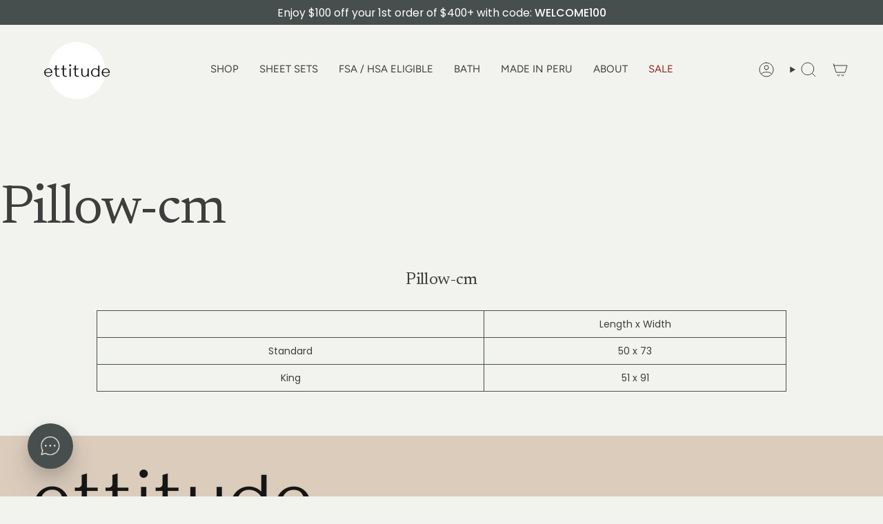

--- FILE ---
content_type: text/html; charset=utf-8
request_url: https://www.ettitude.com/en-se/pages/pillow-cm
body_size: 62860
content:
<!doctype html>
  <html class="no-js no-touch supports-no-cookies" lang="en">
  <head>

    
    
    
    
    
      
      
    
  
<meta charset="UTF-8">
<meta http-equiv="X-UA-Compatible" content="IE=edge">
<meta name="viewport" content="width=device-width,initial-scale=1"><meta name="theme-color" content="#464f4d">
<link rel="canonical" href="https://www.ettitude.com/en-se/pages/pillow-cm">

<!-- ======================= Broadcast Theme V6.2.0 ========================= -->


  <link rel="icon" type="image/png" href="//www.ettitude.com/cdn/shop/files/ettitude_favicon_2.png?crop=center&height=32&v=1613665447&width=32">

<link rel="preconnect" href="https://fonts.shopifycdn.com" crossorigin><!-- Title and description ================================================ -->


<title>
    
    Discover ettitude&#39;s eco-friendly pillows in standard and king sizes for ultimate comfort. Shop now for a restful night&#39;s sleep!
    
    
    
  </title>


  <meta name="description" content="Discover the comfort of ettitude&#39;s Pillow-cm. Experience eco-friendly luxury for a restful sleep. Shop now for a better night&#39;s rest!">


<meta property="og:site_name" content="ettitude">
<meta property="og:url" content="https://www.ettitude.com/en-se/pages/pillow-cm">
<meta property="og:title" content="Discover ettitude&#39;s eco-friendly pillows in standard and king sizes for ultimate comfort. Shop now for a restful night&#39;s sleep!">
<meta property="og:type" content="website">
<meta property="og:description" content="Discover the comfort of ettitude&#39;s Pillow-cm. Experience eco-friendly luxury for a restful sleep. Shop now for a better night&#39;s rest!"><meta property="og:image" content="http://www.ettitude.com/cdn/shop/files/Screenshot_2024-10-08_at_12.12.29_PM.png?v=1728414760">
  <meta property="og:image:secure_url" content="https://www.ettitude.com/cdn/shop/files/Screenshot_2024-10-08_at_12.12.29_PM.png?v=1728414760">
  <meta property="og:image:width" content="1254">
  <meta property="og:image:height" content="676"><meta name="twitter:card" content="summary_large_image">
<meta name="twitter:title" content="Discover ettitude&#39;s eco-friendly pillows in standard and king sizes for ultimate comfort. Shop now for a restful night&#39;s sleep!">
<meta name="twitter:description" content="Discover the comfort of ettitude&#39;s Pillow-cm. Experience eco-friendly luxury for a restful sleep. Shop now for a better night&#39;s rest!">
<!-- CSS ================================================================== -->
<style data-shopify>
  @font-face {
  font-family: Newsreader;
  font-weight: 400;
  font-style: normal;
  font-display: swap;
  src: url("//www.ettitude.com/cdn/fonts/newsreader/newsreader_n4.b5d1a51abefc3e451a1095094f8cb52bc71994eb.woff2") format("woff2"),
       url("//www.ettitude.com/cdn/fonts/newsreader/newsreader_n4.faab5347776428001f201c86fe4c783d23b58a25.woff") format("woff");
}

  @font-face {
  font-family: Poppins;
  font-weight: 400;
  font-style: normal;
  font-display: swap;
  src: url("//www.ettitude.com/cdn/fonts/poppins/poppins_n4.0ba78fa5af9b0e1a374041b3ceaadf0a43b41362.woff2") format("woff2"),
       url("//www.ettitude.com/cdn/fonts/poppins/poppins_n4.214741a72ff2596839fc9760ee7a770386cf16ca.woff") format("woff");
}

  @font-face {
  font-family: Figtree;
  font-weight: 400;
  font-style: normal;
  font-display: swap;
  src: url("//www.ettitude.com/cdn/fonts/figtree/figtree_n4.3c0838aba1701047e60be6a99a1b0a40ce9b8419.woff2") format("woff2"),
       url("//www.ettitude.com/cdn/fonts/figtree/figtree_n4.c0575d1db21fc3821f17fd6617d3dee552312137.woff") format("woff");
}

  @font-face {
  font-family: Poppins;
  font-weight: 400;
  font-style: normal;
  font-display: swap;
  src: url("//www.ettitude.com/cdn/fonts/poppins/poppins_n4.0ba78fa5af9b0e1a374041b3ceaadf0a43b41362.woff2") format("woff2"),
       url("//www.ettitude.com/cdn/fonts/poppins/poppins_n4.214741a72ff2596839fc9760ee7a770386cf16ca.woff") format("woff");
}

  @font-face {
  font-family: Poppins;
  font-weight: 400;
  font-style: normal;
  font-display: swap;
  src: url("//www.ettitude.com/cdn/fonts/poppins/poppins_n4.0ba78fa5af9b0e1a374041b3ceaadf0a43b41362.woff2") format("woff2"),
       url("//www.ettitude.com/cdn/fonts/poppins/poppins_n4.214741a72ff2596839fc9760ee7a770386cf16ca.woff") format("woff");
}


  
    @font-face {
  font-family: Poppins;
  font-weight: 500;
  font-style: normal;
  font-display: swap;
  src: url("//www.ettitude.com/cdn/fonts/poppins/poppins_n5.ad5b4b72b59a00358afc706450c864c3c8323842.woff2") format("woff2"),
       url("//www.ettitude.com/cdn/fonts/poppins/poppins_n5.33757fdf985af2d24b32fcd84c9a09224d4b2c39.woff") format("woff");
}

  

  
    @font-face {
  font-family: Poppins;
  font-weight: 400;
  font-style: italic;
  font-display: swap;
  src: url("//www.ettitude.com/cdn/fonts/poppins/poppins_i4.846ad1e22474f856bd6b81ba4585a60799a9f5d2.woff2") format("woff2"),
       url("//www.ettitude.com/cdn/fonts/poppins/poppins_i4.56b43284e8b52fc64c1fd271f289a39e8477e9ec.woff") format("woff");
}

  

  
    @font-face {
  font-family: Poppins;
  font-weight: 500;
  font-style: italic;
  font-display: swap;
  src: url("//www.ettitude.com/cdn/fonts/poppins/poppins_i5.6acfce842c096080e34792078ef3cb7c3aad24d4.woff2") format("woff2"),
       url("//www.ettitude.com/cdn/fonts/poppins/poppins_i5.a49113e4fe0ad7fd7716bd237f1602cbec299b3c.woff") format("woff");
}

  

  
    @font-face {
  font-family: Figtree;
  font-weight: 500;
  font-style: normal;
  font-display: swap;
  src: url("//www.ettitude.com/cdn/fonts/figtree/figtree_n5.3b6b7df38aa5986536945796e1f947445832047c.woff2") format("woff2"),
       url("//www.ettitude.com/cdn/fonts/figtree/figtree_n5.f26bf6dcae278b0ed902605f6605fa3338e81dab.woff") format("woff");
}

  

  

  
    :root,
    .color-scheme-1 {--COLOR-BG-GRADIENT: #f2f3ef;
      --COLOR-BG: #f2f3ef;
      --COLOR-BG-RGB: 242, 243, 239;

      --COLOR-BG-ACCENT: rgba(0,0,0,0);
      --COLOR-BG-ACCENT-LIGHTEN: rgba(38, 38, 38, 0.0);

      /* === Link Color ===*/

      --COLOR-LINK: #282c2e;
      --COLOR-LINK-A50: rgba(40, 44, 46, 0.5);
      --COLOR-LINK-A70: rgba(40, 44, 46, 0.7);
      --COLOR-LINK-HOVER: rgba(40, 44, 46, 0.7);
      --COLOR-LINK-OPPOSITE: #ffffff;

      --COLOR-TEXT: #3f3d3d;
      --COLOR-TEXT-HOVER: rgba(63, 61, 61, 0.7);
      --COLOR-TEXT-LIGHT: #757472;
      --COLOR-TEXT-DARK: #1a1515;
      --COLOR-TEXT-A5:  rgba(63, 61, 61, 0.05);
      --COLOR-TEXT-A35: rgba(63, 61, 61, 0.35);
      --COLOR-TEXT-A50: rgba(63, 61, 61, 0.5);
      --COLOR-TEXT-A80: rgba(63, 61, 61, 0.8);


      --COLOR-BORDER: rgb(70, 79, 77);
      --COLOR-BORDER-LIGHT: #8b918e;
      --COLOR-BORDER-DARK: #161918;
      --COLOR-BORDER-HAIRLINE: #ebece6;

      --overlay-bg: #000000;

      /* === Bright color ===*/
      --COLOR-ACCENT: #464f4d;
      --COLOR-ACCENT-HOVER: #1f2a27;
      --COLOR-ACCENT-FADE: rgba(70, 79, 77, 0.05);
      --COLOR-ACCENT-LIGHT: #7cb2a6;

      /* === Default Cart Gradient ===*/

      --FREE-SHIPPING-GRADIENT: linear-gradient(to right, var(--COLOR-ACCENT-LIGHT) 0%, var(--accent) 100%);

      /* === Buttons ===*/
      --BTN-PRIMARY-BG: #3f3d3d;
      --BTN-PRIMARY-TEXT: #f2f3ef;
      --BTN-PRIMARY-BORDER: #3f3d3d;
      --BTN-PRIMARY-BORDER-A70: rgba(63, 61, 61, 0.7);

      
      
        --BTN-PRIMARY-BG-BRIGHTER: #4c4a4a;
      

      --BTN-SECONDARY-BG: #464f4d;
      --BTN-SECONDARY-TEXT: #f2f3ef;
      --BTN-SECONDARY-BORDER: #464f4d;
      --BTN-SECONDARY-BORDER-A70: rgba(70, 79, 77, 0.7);

      
      
        --BTN-SECONDARY-BG-BRIGHTER: #3a4140;
      

      
--COLOR-BG-BRIGHTER: #e6e8e0;

      --COLOR-BG-ALPHA-25: rgba(242, 243, 239, 0.25);
      --COLOR-BG-TRANSPARENT: rgba(242, 243, 239, 0);--COLOR-FOOTER-BG-HAIRLINE: #ebece6;

      /* Dynamic color variables */
      --accent: var(--COLOR-ACCENT);
      --accent-fade: var(--COLOR-ACCENT-FADE);
      --accent-hover: var(--COLOR-ACCENT-HOVER);
      --border: var(--COLOR-BORDER);
      --border-dark: var(--COLOR-BORDER-DARK);
      --border-light: var(--COLOR-BORDER-LIGHT);
      --border-hairline: var(--COLOR-BORDER-HAIRLINE);
      --bg: var(--COLOR-BG-GRADIENT, var(--COLOR-BG));
      --bg-accent: var(--COLOR-BG-ACCENT);
      --bg-accent-lighten: var(--COLOR-BG-ACCENT-LIGHTEN);
      --icons: var(--COLOR-TEXT);
      --link: var(--COLOR-LINK);
      --link-a50: var(--COLOR-LINK-A50);
      --link-a70: var(--COLOR-LINK-A70);
      --link-hover: var(--COLOR-LINK-HOVER);
      --link-opposite: var(--COLOR-LINK-OPPOSITE);
      --text: var(--COLOR-TEXT);
      --text-dark: var(--COLOR-TEXT-DARK);
      --text-light: var(--COLOR-TEXT-LIGHT);
      --text-hover: var(--COLOR-TEXT-HOVER);
      --text-a5: var(--COLOR-TEXT-A5);
      --text-a35: var(--COLOR-TEXT-A35);
      --text-a50: var(--COLOR-TEXT-A50);
      --text-a80: var(--COLOR-TEXT-A80);
    }
  
    
    .color-scheme-2 {--COLOR-BG-GRADIENT: #3f3d3d;
      --COLOR-BG: #3f3d3d;
      --COLOR-BG-RGB: 63, 61, 61;

      --COLOR-BG-ACCENT: #f5f2ec;
      --COLOR-BG-ACCENT-LIGHTEN: #ffffff;

      /* === Link Color ===*/

      --COLOR-LINK: #ffffff;
      --COLOR-LINK-A50: rgba(255, 255, 255, 0.5);
      --COLOR-LINK-A70: rgba(255, 255, 255, 0.7);
      --COLOR-LINK-HOVER: rgba(255, 255, 255, 0.7);
      --COLOR-LINK-OPPOSITE: #000000;

      --COLOR-TEXT: #ffffff;
      --COLOR-TEXT-HOVER: rgba(255, 255, 255, 0.7);
      --COLOR-TEXT-LIGHT: #c5c5c5;
      --COLOR-TEXT-DARK: #d9d9d9;
      --COLOR-TEXT-A5:  rgba(255, 255, 255, 0.05);
      --COLOR-TEXT-A35: rgba(255, 255, 255, 0.35);
      --COLOR-TEXT-A50: rgba(255, 255, 255, 0.5);
      --COLOR-TEXT-A80: rgba(255, 255, 255, 0.8);


      --COLOR-BORDER: rgb(209, 208, 206);
      --COLOR-BORDER-LIGHT: #979594;
      --COLOR-BORDER-DARK: #a09e99;
      --COLOR-BORDER-HAIRLINE: #373535;

      --overlay-bg: #644d3e;

      /* === Bright color ===*/
      --COLOR-ACCENT: #ab8c52;
      --COLOR-ACCENT-HOVER: #806430;
      --COLOR-ACCENT-FADE: rgba(171, 140, 82, 0.05);
      --COLOR-ACCENT-LIGHT: #e8d4ae;

      /* === Default Cart Gradient ===*/

      --FREE-SHIPPING-GRADIENT: linear-gradient(to right, var(--COLOR-ACCENT-LIGHT) 0%, var(--accent) 100%);

      /* === Buttons ===*/
      --BTN-PRIMARY-BG: #3f3d3d;
      --BTN-PRIMARY-TEXT: #ffffff;
      --BTN-PRIMARY-BORDER: #3f3d3d;
      --BTN-PRIMARY-BORDER-A70: rgba(63, 61, 61, 0.7);

      
      
        --BTN-PRIMARY-BG-BRIGHTER: #4c4a4a;
      

      --BTN-SECONDARY-BG: #ffffff;
      --BTN-SECONDARY-TEXT: #3f3d3d;
      --BTN-SECONDARY-BORDER: #3f3d3d;
      --BTN-SECONDARY-BORDER-A70: rgba(63, 61, 61, 0.7);

      
      
        --BTN-SECONDARY-BG-BRIGHTER: #f2f2f2;
      

      
--COLOR-BG-BRIGHTER: #4c4a4a;

      --COLOR-BG-ALPHA-25: rgba(63, 61, 61, 0.25);
      --COLOR-BG-TRANSPARENT: rgba(63, 61, 61, 0);--COLOR-FOOTER-BG-HAIRLINE: #474545;

      /* Dynamic color variables */
      --accent: var(--COLOR-ACCENT);
      --accent-fade: var(--COLOR-ACCENT-FADE);
      --accent-hover: var(--COLOR-ACCENT-HOVER);
      --border: var(--COLOR-BORDER);
      --border-dark: var(--COLOR-BORDER-DARK);
      --border-light: var(--COLOR-BORDER-LIGHT);
      --border-hairline: var(--COLOR-BORDER-HAIRLINE);
      --bg: var(--COLOR-BG-GRADIENT, var(--COLOR-BG));
      --bg-accent: var(--COLOR-BG-ACCENT);
      --bg-accent-lighten: var(--COLOR-BG-ACCENT-LIGHTEN);
      --icons: var(--COLOR-TEXT);
      --link: var(--COLOR-LINK);
      --link-a50: var(--COLOR-LINK-A50);
      --link-a70: var(--COLOR-LINK-A70);
      --link-hover: var(--COLOR-LINK-HOVER);
      --link-opposite: var(--COLOR-LINK-OPPOSITE);
      --text: var(--COLOR-TEXT);
      --text-dark: var(--COLOR-TEXT-DARK);
      --text-light: var(--COLOR-TEXT-LIGHT);
      --text-hover: var(--COLOR-TEXT-HOVER);
      --text-a5: var(--COLOR-TEXT-A5);
      --text-a35: var(--COLOR-TEXT-A35);
      --text-a50: var(--COLOR-TEXT-A50);
      --text-a80: var(--COLOR-TEXT-A80);
    }
  
    
    .color-scheme-3 {--COLOR-BG-GRADIENT: #ebede5;
      --COLOR-BG: #ebede5;
      --COLOR-BG-RGB: 235, 237, 229;

      --COLOR-BG-ACCENT: rgba(0,0,0,0);
      --COLOR-BG-ACCENT-LIGHTEN: rgba(38, 38, 38, 0.0);

      /* === Link Color ===*/

      --COLOR-LINK: #282c2e;
      --COLOR-LINK-A50: rgba(40, 44, 46, 0.5);
      --COLOR-LINK-A70: rgba(40, 44, 46, 0.7);
      --COLOR-LINK-HOVER: rgba(40, 44, 46, 0.7);
      --COLOR-LINK-OPPOSITE: #ffffff;

      --COLOR-TEXT: #3f3d3d;
      --COLOR-TEXT-HOVER: rgba(63, 61, 61, 0.7);
      --COLOR-TEXT-LIGHT: #73726f;
      --COLOR-TEXT-DARK: #1a1515;
      --COLOR-TEXT-A5:  rgba(63, 61, 61, 0.05);
      --COLOR-TEXT-A35: rgba(63, 61, 61, 0.35);
      --COLOR-TEXT-A50: rgba(63, 61, 61, 0.5);
      --COLOR-TEXT-A80: rgba(63, 61, 61, 0.8);


      --COLOR-BORDER: rgb(209, 205, 196);
      --COLOR-BORDER-LIGHT: #dbdad1;
      --COLOR-BORDER-DARK: #a49c8b;
      --COLOR-BORDER-HAIRLINE: #e4e7dc;

      --overlay-bg: #000000;

      /* === Bright color ===*/
      --COLOR-ACCENT: #dbccbc;
      --COLOR-ACCENT-HOVER: #c9a682;
      --COLOR-ACCENT-FADE: rgba(219, 204, 188, 0.05);
      --COLOR-ACCENT-LIGHT: #ffffff;

      /* === Default Cart Gradient ===*/

      --FREE-SHIPPING-GRADIENT: linear-gradient(to right, var(--COLOR-ACCENT-LIGHT) 0%, var(--accent) 100%);

      /* === Buttons ===*/
      --BTN-PRIMARY-BG: #3f3d3d;
      --BTN-PRIMARY-TEXT: #ffffff;
      --BTN-PRIMARY-BORDER: #3f3d3d;
      --BTN-PRIMARY-BORDER-A70: rgba(63, 61, 61, 0.7);

      
      
        --BTN-PRIMARY-BG-BRIGHTER: #4c4a4a;
      

      --BTN-SECONDARY-BG: #464f4d;
      --BTN-SECONDARY-TEXT: #ffffff;
      --BTN-SECONDARY-BORDER: #464f4d;
      --BTN-SECONDARY-BORDER-A70: rgba(70, 79, 77, 0.7);

      
      
        --BTN-SECONDARY-BG-BRIGHTER: #3a4140;
      

      
--COLOR-BG-BRIGHTER: #dfe3d6;

      --COLOR-BG-ALPHA-25: rgba(235, 237, 229, 0.25);
      --COLOR-BG-TRANSPARENT: rgba(235, 237, 229, 0);--COLOR-FOOTER-BG-HAIRLINE: #e4e7dc;

      /* Dynamic color variables */
      --accent: var(--COLOR-ACCENT);
      --accent-fade: var(--COLOR-ACCENT-FADE);
      --accent-hover: var(--COLOR-ACCENT-HOVER);
      --border: var(--COLOR-BORDER);
      --border-dark: var(--COLOR-BORDER-DARK);
      --border-light: var(--COLOR-BORDER-LIGHT);
      --border-hairline: var(--COLOR-BORDER-HAIRLINE);
      --bg: var(--COLOR-BG-GRADIENT, var(--COLOR-BG));
      --bg-accent: var(--COLOR-BG-ACCENT);
      --bg-accent-lighten: var(--COLOR-BG-ACCENT-LIGHTEN);
      --icons: var(--COLOR-TEXT);
      --link: var(--COLOR-LINK);
      --link-a50: var(--COLOR-LINK-A50);
      --link-a70: var(--COLOR-LINK-A70);
      --link-hover: var(--COLOR-LINK-HOVER);
      --link-opposite: var(--COLOR-LINK-OPPOSITE);
      --text: var(--COLOR-TEXT);
      --text-dark: var(--COLOR-TEXT-DARK);
      --text-light: var(--COLOR-TEXT-LIGHT);
      --text-hover: var(--COLOR-TEXT-HOVER);
      --text-a5: var(--COLOR-TEXT-A5);
      --text-a35: var(--COLOR-TEXT-A35);
      --text-a50: var(--COLOR-TEXT-A50);
      --text-a80: var(--COLOR-TEXT-A80);
    }
  
    
    .color-scheme-4 {--COLOR-BG-GRADIENT: #dbccbc;
      --COLOR-BG: #dbccbc;
      --COLOR-BG-RGB: 219, 204, 188;

      --COLOR-BG-ACCENT: rgba(0,0,0,0);
      --COLOR-BG-ACCENT-LIGHTEN: rgba(38, 38, 38, 0.0);

      /* === Link Color ===*/

      --COLOR-LINK: #282c2e;
      --COLOR-LINK-A50: rgba(40, 44, 46, 0.5);
      --COLOR-LINK-A70: rgba(40, 44, 46, 0.7);
      --COLOR-LINK-HOVER: rgba(40, 44, 46, 0.7);
      --COLOR-LINK-OPPOSITE: #ffffff;

      --COLOR-TEXT: #3f3d3d;
      --COLOR-TEXT-HOVER: rgba(63, 61, 61, 0.7);
      --COLOR-TEXT-LIGHT: #6e6863;
      --COLOR-TEXT-DARK: #1a1515;
      --COLOR-TEXT-A5:  rgba(63, 61, 61, 0.05);
      --COLOR-TEXT-A35: rgba(63, 61, 61, 0.35);
      --COLOR-TEXT-A50: rgba(63, 61, 61, 0.5);
      --COLOR-TEXT-A80: rgba(63, 61, 61, 0.8);


      --COLOR-BORDER: rgb(63, 61, 61);
      --COLOR-BORDER-LIGHT: #7d7670;
      --COLOR-BORDER-DARK: #0b0b0b;
      --COLOR-BORDER-HAIRLINE: #d6c4b2;

      --overlay-bg: #000000;

      /* === Bright color ===*/
      --COLOR-ACCENT: #464f4d;
      --COLOR-ACCENT-HOVER: #1f2a27;
      --COLOR-ACCENT-FADE: rgba(70, 79, 77, 0.05);
      --COLOR-ACCENT-LIGHT: #7cb2a6;

      /* === Default Cart Gradient ===*/

      --FREE-SHIPPING-GRADIENT: linear-gradient(to right, var(--COLOR-ACCENT-LIGHT) 0%, var(--accent) 100%);

      /* === Buttons ===*/
      --BTN-PRIMARY-BG: #3f3d3d;
      --BTN-PRIMARY-TEXT: #ffffff;
      --BTN-PRIMARY-BORDER: #3f3d3d;
      --BTN-PRIMARY-BORDER-A70: rgba(63, 61, 61, 0.7);

      
      
        --BTN-PRIMARY-BG-BRIGHTER: #4c4a4a;
      

      --BTN-SECONDARY-BG: #464f4d;
      --BTN-SECONDARY-TEXT: #ffffff;
      --BTN-SECONDARY-BORDER: #464f4d;
      --BTN-SECONDARY-BORDER-A70: rgba(70, 79, 77, 0.7);

      
      
        --BTN-SECONDARY-BG-BRIGHTER: #3a4140;
      

      
--COLOR-BG-BRIGHTER: #d2bfab;

      --COLOR-BG-ALPHA-25: rgba(219, 204, 188, 0.25);
      --COLOR-BG-TRANSPARENT: rgba(219, 204, 188, 0);--COLOR-FOOTER-BG-HAIRLINE: #d6c4b2;

      /* Dynamic color variables */
      --accent: var(--COLOR-ACCENT);
      --accent-fade: var(--COLOR-ACCENT-FADE);
      --accent-hover: var(--COLOR-ACCENT-HOVER);
      --border: var(--COLOR-BORDER);
      --border-dark: var(--COLOR-BORDER-DARK);
      --border-light: var(--COLOR-BORDER-LIGHT);
      --border-hairline: var(--COLOR-BORDER-HAIRLINE);
      --bg: var(--COLOR-BG-GRADIENT, var(--COLOR-BG));
      --bg-accent: var(--COLOR-BG-ACCENT);
      --bg-accent-lighten: var(--COLOR-BG-ACCENT-LIGHTEN);
      --icons: var(--COLOR-TEXT);
      --link: var(--COLOR-LINK);
      --link-a50: var(--COLOR-LINK-A50);
      --link-a70: var(--COLOR-LINK-A70);
      --link-hover: var(--COLOR-LINK-HOVER);
      --link-opposite: var(--COLOR-LINK-OPPOSITE);
      --text: var(--COLOR-TEXT);
      --text-dark: var(--COLOR-TEXT-DARK);
      --text-light: var(--COLOR-TEXT-LIGHT);
      --text-hover: var(--COLOR-TEXT-HOVER);
      --text-a5: var(--COLOR-TEXT-A5);
      --text-a35: var(--COLOR-TEXT-A35);
      --text-a50: var(--COLOR-TEXT-A50);
      --text-a80: var(--COLOR-TEXT-A80);
    }
  
    
    .color-scheme-5 {--COLOR-BG-GRADIENT: #464f4d;
      --COLOR-BG: #464f4d;
      --COLOR-BG-RGB: 70, 79, 77;

      --COLOR-BG-ACCENT: #f5f2ec;
      --COLOR-BG-ACCENT-LIGHTEN: #ffffff;

      /* === Link Color ===*/

      --COLOR-LINK: #282c2e;
      --COLOR-LINK-A50: rgba(40, 44, 46, 0.5);
      --COLOR-LINK-A70: rgba(40, 44, 46, 0.7);
      --COLOR-LINK-HOVER: rgba(40, 44, 46, 0.7);
      --COLOR-LINK-OPPOSITE: #ffffff;

      --COLOR-TEXT: #ffffff;
      --COLOR-TEXT-HOVER: rgba(255, 255, 255, 0.7);
      --COLOR-TEXT-LIGHT: #c8caca;
      --COLOR-TEXT-DARK: #d9d9d9;
      --COLOR-TEXT-A5:  rgba(255, 255, 255, 0.05);
      --COLOR-TEXT-A35: rgba(255, 255, 255, 0.35);
      --COLOR-TEXT-A50: rgba(255, 255, 255, 0.5);
      --COLOR-TEXT-A80: rgba(255, 255, 255, 0.8);


      --COLOR-BORDER: rgb(243, 243, 243);
      --COLOR-BORDER-LIGHT: #aeb1b1;
      --COLOR-BORDER-DARK: #c0c0c0;
      --COLOR-BORDER-HAIRLINE: #3f4745;

      --overlay-bg: #000000;

      /* === Bright color ===*/
      --COLOR-ACCENT: #a18538;
      --COLOR-ACCENT-HOVER: #6f591d;
      --COLOR-ACCENT-FADE: rgba(161, 133, 56, 0.05);
      --COLOR-ACCENT-LIGHT: #e9cf89;

      /* === Default Cart Gradient ===*/

      --FREE-SHIPPING-GRADIENT: linear-gradient(to right, var(--COLOR-ACCENT-LIGHT) 0%, var(--accent) 100%);

      /* === Buttons ===*/
      --BTN-PRIMARY-BG: #212121;
      --BTN-PRIMARY-TEXT: #ffffff;
      --BTN-PRIMARY-BORDER: #212121;
      --BTN-PRIMARY-BORDER-A70: rgba(33, 33, 33, 0.7);

      
      
        --BTN-PRIMARY-BG-BRIGHTER: #2e2e2e;
      

      --BTN-SECONDARY-BG: #a18538;
      --BTN-SECONDARY-TEXT: #ffffff;
      --BTN-SECONDARY-BORDER: #a18538;
      --BTN-SECONDARY-BORDER-A70: rgba(161, 133, 56, 0.7);

      
      
        --BTN-SECONDARY-BG-BRIGHTER: #8e7531;
      

      
--COLOR-BG-BRIGHTER: #3a4140;

      --COLOR-BG-ALPHA-25: rgba(70, 79, 77, 0.25);
      --COLOR-BG-TRANSPARENT: rgba(70, 79, 77, 0);--COLOR-FOOTER-BG-HAIRLINE: #4d5755;

      /* Dynamic color variables */
      --accent: var(--COLOR-ACCENT);
      --accent-fade: var(--COLOR-ACCENT-FADE);
      --accent-hover: var(--COLOR-ACCENT-HOVER);
      --border: var(--COLOR-BORDER);
      --border-dark: var(--COLOR-BORDER-DARK);
      --border-light: var(--COLOR-BORDER-LIGHT);
      --border-hairline: var(--COLOR-BORDER-HAIRLINE);
      --bg: var(--COLOR-BG-GRADIENT, var(--COLOR-BG));
      --bg-accent: var(--COLOR-BG-ACCENT);
      --bg-accent-lighten: var(--COLOR-BG-ACCENT-LIGHTEN);
      --icons: var(--COLOR-TEXT);
      --link: var(--COLOR-LINK);
      --link-a50: var(--COLOR-LINK-A50);
      --link-a70: var(--COLOR-LINK-A70);
      --link-hover: var(--COLOR-LINK-HOVER);
      --link-opposite: var(--COLOR-LINK-OPPOSITE);
      --text: var(--COLOR-TEXT);
      --text-dark: var(--COLOR-TEXT-DARK);
      --text-light: var(--COLOR-TEXT-LIGHT);
      --text-hover: var(--COLOR-TEXT-HOVER);
      --text-a5: var(--COLOR-TEXT-A5);
      --text-a35: var(--COLOR-TEXT-A35);
      --text-a50: var(--COLOR-TEXT-A50);
      --text-a80: var(--COLOR-TEXT-A80);
    }
  
    
    .color-scheme-6 {--COLOR-BG-GRADIENT: #000000;
      --COLOR-BG: #000000;
      --COLOR-BG-RGB: 0, 0, 0;

      --COLOR-BG-ACCENT: rgba(0,0,0,0);
      --COLOR-BG-ACCENT-LIGHTEN: rgba(38, 38, 38, 0.0);

      /* === Link Color ===*/

      --COLOR-LINK: rgba(0,0,0,0);
      --COLOR-LINK-A50: rgba(0, 0, 0, 0.5);
      --COLOR-LINK-A70: rgba(0, 0, 0, 0.7);
      --COLOR-LINK-HOVER: rgba(0, 0, 0, 0.7);
      --COLOR-LINK-OPPOSITE: #ffffff;

      --COLOR-TEXT: #f2f3ef;
      --COLOR-TEXT-HOVER: rgba(242, 243, 239, 0.7);
      --COLOR-TEXT-LIGHT: #a9aaa7;
      --COLOR-TEXT-DARK: #d2d6c0;
      --COLOR-TEXT-A5:  rgba(242, 243, 239, 0.05);
      --COLOR-TEXT-A35: rgba(242, 243, 239, 0.35);
      --COLOR-TEXT-A50: rgba(242, 243, 239, 0.5);
      --COLOR-TEXT-A80: rgba(242, 243, 239, 0.8);


      --COLOR-BORDER: rgba(0, 0, 0, 0.0);
      --COLOR-BORDER-LIGHT: rgba(0, 0, 0, 0.4);
      --COLOR-BORDER-DARK: rgba(0, 0, 0, 0.0);
      --COLOR-BORDER-HAIRLINE: #000000;

      --overlay-bg: rgba(0,0,0,0);

      /* === Bright color ===*/
      --COLOR-ACCENT: rgba(0,0,0,0);
      --COLOR-ACCENT-HOVER: rgba(0, 0, 0, 0.0);
      --COLOR-ACCENT-FADE: rgba(0, 0, 0, 0.05);
      --COLOR-ACCENT-LIGHT: rgba(77, 77, 77, 0.0);

      /* === Default Cart Gradient ===*/

      --FREE-SHIPPING-GRADIENT: linear-gradient(to right, var(--COLOR-ACCENT-LIGHT) 0%, var(--accent) 100%);

      /* === Buttons ===*/
      --BTN-PRIMARY-BG: rgba(0,0,0,0);
      --BTN-PRIMARY-TEXT: rgba(0,0,0,0);
      --BTN-PRIMARY-BORDER: rgba(0,0,0,0);
      --BTN-PRIMARY-BORDER-A70: rgba(0, 0, 0, 0.7);

      
      
        --BTN-PRIMARY-BG-BRIGHTER: rgba(13, 13, 13, 0.0);
      

      --BTN-SECONDARY-BG: rgba(0,0,0,0);
      --BTN-SECONDARY-TEXT: rgba(0,0,0,0);
      --BTN-SECONDARY-BORDER: rgba(0,0,0,0);
      --BTN-SECONDARY-BORDER-A70: rgba(0, 0, 0, 0.7);

      
      
        --BTN-SECONDARY-BG-BRIGHTER: rgba(13, 13, 13, 0.0);
      

      
--COLOR-BG-BRIGHTER: #1a1a1a;

      --COLOR-BG-ALPHA-25: rgba(0, 0, 0, 0.25);
      --COLOR-BG-TRANSPARENT: rgba(0, 0, 0, 0);--COLOR-FOOTER-BG-HAIRLINE: #080808;

      /* Dynamic color variables */
      --accent: var(--COLOR-ACCENT);
      --accent-fade: var(--COLOR-ACCENT-FADE);
      --accent-hover: var(--COLOR-ACCENT-HOVER);
      --border: var(--COLOR-BORDER);
      --border-dark: var(--COLOR-BORDER-DARK);
      --border-light: var(--COLOR-BORDER-LIGHT);
      --border-hairline: var(--COLOR-BORDER-HAIRLINE);
      --bg: var(--COLOR-BG-GRADIENT, var(--COLOR-BG));
      --bg-accent: var(--COLOR-BG-ACCENT);
      --bg-accent-lighten: var(--COLOR-BG-ACCENT-LIGHTEN);
      --icons: var(--COLOR-TEXT);
      --link: var(--COLOR-LINK);
      --link-a50: var(--COLOR-LINK-A50);
      --link-a70: var(--COLOR-LINK-A70);
      --link-hover: var(--COLOR-LINK-HOVER);
      --link-opposite: var(--COLOR-LINK-OPPOSITE);
      --text: var(--COLOR-TEXT);
      --text-dark: var(--COLOR-TEXT-DARK);
      --text-light: var(--COLOR-TEXT-LIGHT);
      --text-hover: var(--COLOR-TEXT-HOVER);
      --text-a5: var(--COLOR-TEXT-A5);
      --text-a35: var(--COLOR-TEXT-A35);
      --text-a50: var(--COLOR-TEXT-A50);
      --text-a80: var(--COLOR-TEXT-A80);
    }
  
    
    .color-scheme-7 {--COLOR-BG-GRADIENT: #f5f2ec;
      --COLOR-BG: #f5f2ec;
      --COLOR-BG-RGB: 245, 242, 236;

      --COLOR-BG-ACCENT: #f5f2ec;
      --COLOR-BG-ACCENT-LIGHTEN: #ffffff;

      /* === Link Color ===*/

      --COLOR-LINK: #282c2e;
      --COLOR-LINK-A50: rgba(40, 44, 46, 0.5);
      --COLOR-LINK-A70: rgba(40, 44, 46, 0.7);
      --COLOR-LINK-HOVER: rgba(40, 44, 46, 0.7);
      --COLOR-LINK-OPPOSITE: #ffffff;

      --COLOR-TEXT: #212121;
      --COLOR-TEXT-HOVER: rgba(33, 33, 33, 0.7);
      --COLOR-TEXT-LIGHT: #61605e;
      --COLOR-TEXT-DARK: #000000;
      --COLOR-TEXT-A5:  rgba(33, 33, 33, 0.05);
      --COLOR-TEXT-A35: rgba(33, 33, 33, 0.35);
      --COLOR-TEXT-A50: rgba(33, 33, 33, 0.5);
      --COLOR-TEXT-A80: rgba(33, 33, 33, 0.8);


      --COLOR-BORDER: rgb(209, 205, 196);
      --COLOR-BORDER-LIGHT: #dfdcd4;
      --COLOR-BORDER-DARK: #a49c8b;
      --COLOR-BORDER-HAIRLINE: #f0ebe2;

      --overlay-bg: #000000;

      /* === Bright color ===*/
      --COLOR-ACCENT: #ab8c52;
      --COLOR-ACCENT-HOVER: #806430;
      --COLOR-ACCENT-FADE: rgba(171, 140, 82, 0.05);
      --COLOR-ACCENT-LIGHT: #e8d4ae;

      /* === Default Cart Gradient ===*/

      --FREE-SHIPPING-GRADIENT: linear-gradient(to right, var(--COLOR-ACCENT-LIGHT) 0%, var(--accent) 100%);

      /* === Buttons ===*/
      --BTN-PRIMARY-BG: #212121;
      --BTN-PRIMARY-TEXT: #ffffff;
      --BTN-PRIMARY-BORDER: #212121;
      --BTN-PRIMARY-BORDER-A70: rgba(33, 33, 33, 0.7);

      
      
        --BTN-PRIMARY-BG-BRIGHTER: #2e2e2e;
      

      --BTN-SECONDARY-BG: #ab8c52;
      --BTN-SECONDARY-TEXT: #ffffff;
      --BTN-SECONDARY-BORDER: #ab8c52;
      --BTN-SECONDARY-BORDER-A70: rgba(171, 140, 82, 0.7);

      
      
        --BTN-SECONDARY-BG-BRIGHTER: #9a7e4a;
      

      
--COLOR-BG-BRIGHTER: #ece7db;

      --COLOR-BG-ALPHA-25: rgba(245, 242, 236, 0.25);
      --COLOR-BG-TRANSPARENT: rgba(245, 242, 236, 0);--COLOR-FOOTER-BG-HAIRLINE: #f0ebe2;

      /* Dynamic color variables */
      --accent: var(--COLOR-ACCENT);
      --accent-fade: var(--COLOR-ACCENT-FADE);
      --accent-hover: var(--COLOR-ACCENT-HOVER);
      --border: var(--COLOR-BORDER);
      --border-dark: var(--COLOR-BORDER-DARK);
      --border-light: var(--COLOR-BORDER-LIGHT);
      --border-hairline: var(--COLOR-BORDER-HAIRLINE);
      --bg: var(--COLOR-BG-GRADIENT, var(--COLOR-BG));
      --bg-accent: var(--COLOR-BG-ACCENT);
      --bg-accent-lighten: var(--COLOR-BG-ACCENT-LIGHTEN);
      --icons: var(--COLOR-TEXT);
      --link: var(--COLOR-LINK);
      --link-a50: var(--COLOR-LINK-A50);
      --link-a70: var(--COLOR-LINK-A70);
      --link-hover: var(--COLOR-LINK-HOVER);
      --link-opposite: var(--COLOR-LINK-OPPOSITE);
      --text: var(--COLOR-TEXT);
      --text-dark: var(--COLOR-TEXT-DARK);
      --text-light: var(--COLOR-TEXT-LIGHT);
      --text-hover: var(--COLOR-TEXT-HOVER);
      --text-a5: var(--COLOR-TEXT-A5);
      --text-a35: var(--COLOR-TEXT-A35);
      --text-a50: var(--COLOR-TEXT-A50);
      --text-a80: var(--COLOR-TEXT-A80);
    }
  
    
    .color-scheme-8 {--COLOR-BG-GRADIENT: rgba(0,0,0,0);
      --COLOR-BG: rgba(0,0,0,0);
      --COLOR-BG-RGB: 0, 0, 0;

      --COLOR-BG-ACCENT: rgba(0,0,0,0);
      --COLOR-BG-ACCENT-LIGHTEN: rgba(38, 38, 38, 0.0);

      /* === Link Color ===*/

      --COLOR-LINK: rgba(0,0,0,0);
      --COLOR-LINK-A50: rgba(0, 0, 0, 0.5);
      --COLOR-LINK-A70: rgba(0, 0, 0, 0.7);
      --COLOR-LINK-HOVER: rgba(0, 0, 0, 0.7);
      --COLOR-LINK-OPPOSITE: #ffffff;

      --COLOR-TEXT: rgba(0,0,0,0);
      --COLOR-TEXT-HOVER: rgba(0, 0, 0, 0.7);
      --COLOR-TEXT-LIGHT: rgba(0, 0, 0, 0.0);
      --COLOR-TEXT-DARK: rgba(0, 0, 0, 0.0);
      --COLOR-TEXT-A5:  rgba(0, 0, 0, 0.05);
      --COLOR-TEXT-A35: rgba(0, 0, 0, 0.35);
      --COLOR-TEXT-A50: rgba(0, 0, 0, 0.5);
      --COLOR-TEXT-A80: rgba(0, 0, 0, 0.8);


      --COLOR-BORDER: rgba(0, 0, 0, 0.0);
      --COLOR-BORDER-LIGHT: rgba(0, 0, 0, 0.0);
      --COLOR-BORDER-DARK: rgba(0, 0, 0, 0.0);
      --COLOR-BORDER-HAIRLINE: rgba(0, 0, 0, 0.0);

      --overlay-bg: rgba(0,0,0,0);

      /* === Bright color ===*/
      --COLOR-ACCENT: rgba(0,0,0,0);
      --COLOR-ACCENT-HOVER: rgba(0, 0, 0, 0.0);
      --COLOR-ACCENT-FADE: rgba(0, 0, 0, 0.05);
      --COLOR-ACCENT-LIGHT: rgba(77, 77, 77, 0.0);

      /* === Default Cart Gradient ===*/

      --FREE-SHIPPING-GRADIENT: linear-gradient(to right, var(--COLOR-ACCENT-LIGHT) 0%, var(--accent) 100%);

      /* === Buttons ===*/
      --BTN-PRIMARY-BG: rgba(0,0,0,0);
      --BTN-PRIMARY-TEXT: rgba(0,0,0,0);
      --BTN-PRIMARY-BORDER: rgba(0,0,0,0);
      --BTN-PRIMARY-BORDER-A70: rgba(0, 0, 0, 0.7);

      
      
        --BTN-PRIMARY-BG-BRIGHTER: rgba(13, 13, 13, 0.0);
      

      --BTN-SECONDARY-BG: rgba(0,0,0,0);
      --BTN-SECONDARY-TEXT: rgba(0,0,0,0);
      --BTN-SECONDARY-BORDER: rgba(0,0,0,0);
      --BTN-SECONDARY-BORDER-A70: rgba(0, 0, 0, 0.7);

      
      
        --BTN-SECONDARY-BG-BRIGHTER: rgba(13, 13, 13, 0.0);
      

      
--COLOR-BG-BRIGHTER: rgba(26, 26, 26, 0.0);

      --COLOR-BG-ALPHA-25: rgba(0, 0, 0, 0.25);
      --COLOR-BG-TRANSPARENT: rgba(0, 0, 0, 0);--COLOR-FOOTER-BG-HAIRLINE: rgba(8, 8, 8, 0.0);

      /* Dynamic color variables */
      --accent: var(--COLOR-ACCENT);
      --accent-fade: var(--COLOR-ACCENT-FADE);
      --accent-hover: var(--COLOR-ACCENT-HOVER);
      --border: var(--COLOR-BORDER);
      --border-dark: var(--COLOR-BORDER-DARK);
      --border-light: var(--COLOR-BORDER-LIGHT);
      --border-hairline: var(--COLOR-BORDER-HAIRLINE);
      --bg: var(--COLOR-BG-GRADIENT, var(--COLOR-BG));
      --bg-accent: var(--COLOR-BG-ACCENT);
      --bg-accent-lighten: var(--COLOR-BG-ACCENT-LIGHTEN);
      --icons: var(--COLOR-TEXT);
      --link: var(--COLOR-LINK);
      --link-a50: var(--COLOR-LINK-A50);
      --link-a70: var(--COLOR-LINK-A70);
      --link-hover: var(--COLOR-LINK-HOVER);
      --link-opposite: var(--COLOR-LINK-OPPOSITE);
      --text: var(--COLOR-TEXT);
      --text-dark: var(--COLOR-TEXT-DARK);
      --text-light: var(--COLOR-TEXT-LIGHT);
      --text-hover: var(--COLOR-TEXT-HOVER);
      --text-a5: var(--COLOR-TEXT-A5);
      --text-a35: var(--COLOR-TEXT-A35);
      --text-a50: var(--COLOR-TEXT-A50);
      --text-a80: var(--COLOR-TEXT-A80);
    }
  
    
    .color-scheme-9 {--COLOR-BG-GRADIENT: rgba(0,0,0,0);
      --COLOR-BG: rgba(0,0,0,0);
      --COLOR-BG-RGB: 0, 0, 0;

      --COLOR-BG-ACCENT: rgba(0,0,0,0);
      --COLOR-BG-ACCENT-LIGHTEN: rgba(38, 38, 38, 0.0);

      /* === Link Color ===*/

      --COLOR-LINK: rgba(0,0,0,0);
      --COLOR-LINK-A50: rgba(0, 0, 0, 0.5);
      --COLOR-LINK-A70: rgba(0, 0, 0, 0.7);
      --COLOR-LINK-HOVER: rgba(0, 0, 0, 0.7);
      --COLOR-LINK-OPPOSITE: #ffffff;

      --COLOR-TEXT: rgba(0,0,0,0);
      --COLOR-TEXT-HOVER: rgba(0, 0, 0, 0.7);
      --COLOR-TEXT-LIGHT: rgba(0, 0, 0, 0.0);
      --COLOR-TEXT-DARK: rgba(0, 0, 0, 0.0);
      --COLOR-TEXT-A5:  rgba(0, 0, 0, 0.05);
      --COLOR-TEXT-A35: rgba(0, 0, 0, 0.35);
      --COLOR-TEXT-A50: rgba(0, 0, 0, 0.5);
      --COLOR-TEXT-A80: rgba(0, 0, 0, 0.8);


      --COLOR-BORDER: rgba(0, 0, 0, 0.0);
      --COLOR-BORDER-LIGHT: rgba(0, 0, 0, 0.0);
      --COLOR-BORDER-DARK: rgba(0, 0, 0, 0.0);
      --COLOR-BORDER-HAIRLINE: rgba(0, 0, 0, 0.0);

      --overlay-bg: rgba(0,0,0,0);

      /* === Bright color ===*/
      --COLOR-ACCENT: rgba(0,0,0,0);
      --COLOR-ACCENT-HOVER: rgba(0, 0, 0, 0.0);
      --COLOR-ACCENT-FADE: rgba(0, 0, 0, 0.05);
      --COLOR-ACCENT-LIGHT: rgba(77, 77, 77, 0.0);

      /* === Default Cart Gradient ===*/

      --FREE-SHIPPING-GRADIENT: linear-gradient(to right, var(--COLOR-ACCENT-LIGHT) 0%, var(--accent) 100%);

      /* === Buttons ===*/
      --BTN-PRIMARY-BG: rgba(0,0,0,0);
      --BTN-PRIMARY-TEXT: rgba(0,0,0,0);
      --BTN-PRIMARY-BORDER: rgba(0,0,0,0);
      --BTN-PRIMARY-BORDER-A70: rgba(0, 0, 0, 0.7);

      
      
        --BTN-PRIMARY-BG-BRIGHTER: rgba(13, 13, 13, 0.0);
      

      --BTN-SECONDARY-BG: rgba(0,0,0,0);
      --BTN-SECONDARY-TEXT: rgba(0,0,0,0);
      --BTN-SECONDARY-BORDER: rgba(0,0,0,0);
      --BTN-SECONDARY-BORDER-A70: rgba(0, 0, 0, 0.7);

      
      
        --BTN-SECONDARY-BG-BRIGHTER: rgba(13, 13, 13, 0.0);
      

      
--COLOR-BG-BRIGHTER: rgba(26, 26, 26, 0.0);

      --COLOR-BG-ALPHA-25: rgba(0, 0, 0, 0.25);
      --COLOR-BG-TRANSPARENT: rgba(0, 0, 0, 0);--COLOR-FOOTER-BG-HAIRLINE: rgba(8, 8, 8, 0.0);

      /* Dynamic color variables */
      --accent: var(--COLOR-ACCENT);
      --accent-fade: var(--COLOR-ACCENT-FADE);
      --accent-hover: var(--COLOR-ACCENT-HOVER);
      --border: var(--COLOR-BORDER);
      --border-dark: var(--COLOR-BORDER-DARK);
      --border-light: var(--COLOR-BORDER-LIGHT);
      --border-hairline: var(--COLOR-BORDER-HAIRLINE);
      --bg: var(--COLOR-BG-GRADIENT, var(--COLOR-BG));
      --bg-accent: var(--COLOR-BG-ACCENT);
      --bg-accent-lighten: var(--COLOR-BG-ACCENT-LIGHTEN);
      --icons: var(--COLOR-TEXT);
      --link: var(--COLOR-LINK);
      --link-a50: var(--COLOR-LINK-A50);
      --link-a70: var(--COLOR-LINK-A70);
      --link-hover: var(--COLOR-LINK-HOVER);
      --link-opposite: var(--COLOR-LINK-OPPOSITE);
      --text: var(--COLOR-TEXT);
      --text-dark: var(--COLOR-TEXT-DARK);
      --text-light: var(--COLOR-TEXT-LIGHT);
      --text-hover: var(--COLOR-TEXT-HOVER);
      --text-a5: var(--COLOR-TEXT-A5);
      --text-a35: var(--COLOR-TEXT-A35);
      --text-a50: var(--COLOR-TEXT-A50);
      --text-a80: var(--COLOR-TEXT-A80);
    }
  
    
    .color-scheme-10 {--COLOR-BG-GRADIENT: rgba(0,0,0,0);
      --COLOR-BG: rgba(0,0,0,0);
      --COLOR-BG-RGB: 0, 0, 0;

      --COLOR-BG-ACCENT: #f5f2ec;
      --COLOR-BG-ACCENT-LIGHTEN: #ffffff;

      /* === Link Color ===*/

      --COLOR-LINK: #282c2e;
      --COLOR-LINK-A50: rgba(40, 44, 46, 0.5);
      --COLOR-LINK-A70: rgba(40, 44, 46, 0.7);
      --COLOR-LINK-HOVER: rgba(40, 44, 46, 0.7);
      --COLOR-LINK-OPPOSITE: #ffffff;

      --COLOR-TEXT: #ffffff;
      --COLOR-TEXT-HOVER: rgba(255, 255, 255, 0.7);
      --COLOR-TEXT-LIGHT: rgba(179, 179, 179, 0.7);
      --COLOR-TEXT-DARK: #d9d9d9;
      --COLOR-TEXT-A5:  rgba(255, 255, 255, 0.05);
      --COLOR-TEXT-A35: rgba(255, 255, 255, 0.35);
      --COLOR-TEXT-A50: rgba(255, 255, 255, 0.5);
      --COLOR-TEXT-A80: rgba(255, 255, 255, 0.8);


      --COLOR-BORDER: rgb(209, 205, 196);
      --COLOR-BORDER-LIGHT: rgba(125, 123, 118, 0.6);
      --COLOR-BORDER-DARK: #a49c8b;
      --COLOR-BORDER-HAIRLINE: rgba(0, 0, 0, 0.0);

      --overlay-bg: #000000;

      /* === Bright color ===*/
      --COLOR-ACCENT: #ab8c52;
      --COLOR-ACCENT-HOVER: #806430;
      --COLOR-ACCENT-FADE: rgba(171, 140, 82, 0.05);
      --COLOR-ACCENT-LIGHT: #e8d4ae;

      /* === Default Cart Gradient ===*/

      --FREE-SHIPPING-GRADIENT: linear-gradient(to right, var(--COLOR-ACCENT-LIGHT) 0%, var(--accent) 100%);

      /* === Buttons ===*/
      --BTN-PRIMARY-BG: #212121;
      --BTN-PRIMARY-TEXT: #ffffff;
      --BTN-PRIMARY-BORDER: #ffffff;
      --BTN-PRIMARY-BORDER-A70: rgba(255, 255, 255, 0.7);

      
      
        --BTN-PRIMARY-BG-BRIGHTER: #2e2e2e;
      

      --BTN-SECONDARY-BG: #ab8c52;
      --BTN-SECONDARY-TEXT: #ffffff;
      --BTN-SECONDARY-BORDER: #ab8c52;
      --BTN-SECONDARY-BORDER-A70: rgba(171, 140, 82, 0.7);

      
      
        --BTN-SECONDARY-BG-BRIGHTER: #9a7e4a;
      

      
--COLOR-BG-BRIGHTER: rgba(26, 26, 26, 0.0);

      --COLOR-BG-ALPHA-25: rgba(0, 0, 0, 0.25);
      --COLOR-BG-TRANSPARENT: rgba(0, 0, 0, 0);--COLOR-FOOTER-BG-HAIRLINE: rgba(8, 8, 8, 0.0);

      /* Dynamic color variables */
      --accent: var(--COLOR-ACCENT);
      --accent-fade: var(--COLOR-ACCENT-FADE);
      --accent-hover: var(--COLOR-ACCENT-HOVER);
      --border: var(--COLOR-BORDER);
      --border-dark: var(--COLOR-BORDER-DARK);
      --border-light: var(--COLOR-BORDER-LIGHT);
      --border-hairline: var(--COLOR-BORDER-HAIRLINE);
      --bg: var(--COLOR-BG-GRADIENT, var(--COLOR-BG));
      --bg-accent: var(--COLOR-BG-ACCENT);
      --bg-accent-lighten: var(--COLOR-BG-ACCENT-LIGHTEN);
      --icons: var(--COLOR-TEXT);
      --link: var(--COLOR-LINK);
      --link-a50: var(--COLOR-LINK-A50);
      --link-a70: var(--COLOR-LINK-A70);
      --link-hover: var(--COLOR-LINK-HOVER);
      --link-opposite: var(--COLOR-LINK-OPPOSITE);
      --text: var(--COLOR-TEXT);
      --text-dark: var(--COLOR-TEXT-DARK);
      --text-light: var(--COLOR-TEXT-LIGHT);
      --text-hover: var(--COLOR-TEXT-HOVER);
      --text-a5: var(--COLOR-TEXT-A5);
      --text-a35: var(--COLOR-TEXT-A35);
      --text-a50: var(--COLOR-TEXT-A50);
      --text-a80: var(--COLOR-TEXT-A80);
    }
  
    
    .color-scheme-11 {--COLOR-BG-GRADIENT: rgba(0,0,0,0);
      --COLOR-BG: rgba(0,0,0,0);
      --COLOR-BG-RGB: 0, 0, 0;

      --COLOR-BG-ACCENT: rgba(0,0,0,0);
      --COLOR-BG-ACCENT-LIGHTEN: rgba(38, 38, 38, 0.0);

      /* === Link Color ===*/

      --COLOR-LINK: rgba(0,0,0,0);
      --COLOR-LINK-A50: rgba(0, 0, 0, 0.5);
      --COLOR-LINK-A70: rgba(0, 0, 0, 0.7);
      --COLOR-LINK-HOVER: rgba(0, 0, 0, 0.7);
      --COLOR-LINK-OPPOSITE: #ffffff;

      --COLOR-TEXT: rgba(0,0,0,0);
      --COLOR-TEXT-HOVER: rgba(0, 0, 0, 0.7);
      --COLOR-TEXT-LIGHT: rgba(0, 0, 0, 0.0);
      --COLOR-TEXT-DARK: rgba(0, 0, 0, 0.0);
      --COLOR-TEXT-A5:  rgba(0, 0, 0, 0.05);
      --COLOR-TEXT-A35: rgba(0, 0, 0, 0.35);
      --COLOR-TEXT-A50: rgba(0, 0, 0, 0.5);
      --COLOR-TEXT-A80: rgba(0, 0, 0, 0.8);


      --COLOR-BORDER: rgba(0, 0, 0, 0.0);
      --COLOR-BORDER-LIGHT: rgba(0, 0, 0, 0.0);
      --COLOR-BORDER-DARK: rgba(0, 0, 0, 0.0);
      --COLOR-BORDER-HAIRLINE: rgba(0, 0, 0, 0.0);

      --overlay-bg: rgba(0,0,0,0);

      /* === Bright color ===*/
      --COLOR-ACCENT: rgba(0,0,0,0);
      --COLOR-ACCENT-HOVER: rgba(0, 0, 0, 0.0);
      --COLOR-ACCENT-FADE: rgba(0, 0, 0, 0.05);
      --COLOR-ACCENT-LIGHT: rgba(77, 77, 77, 0.0);

      /* === Default Cart Gradient ===*/

      --FREE-SHIPPING-GRADIENT: linear-gradient(to right, var(--COLOR-ACCENT-LIGHT) 0%, var(--accent) 100%);

      /* === Buttons ===*/
      --BTN-PRIMARY-BG: rgba(0,0,0,0);
      --BTN-PRIMARY-TEXT: rgba(0,0,0,0);
      --BTN-PRIMARY-BORDER: rgba(0,0,0,0);
      --BTN-PRIMARY-BORDER-A70: rgba(0, 0, 0, 0.7);

      
      
        --BTN-PRIMARY-BG-BRIGHTER: rgba(13, 13, 13, 0.0);
      

      --BTN-SECONDARY-BG: rgba(0,0,0,0);
      --BTN-SECONDARY-TEXT: rgba(0,0,0,0);
      --BTN-SECONDARY-BORDER: rgba(0,0,0,0);
      --BTN-SECONDARY-BORDER-A70: rgba(0, 0, 0, 0.7);

      
      
        --BTN-SECONDARY-BG-BRIGHTER: rgba(13, 13, 13, 0.0);
      

      
--COLOR-BG-BRIGHTER: rgba(26, 26, 26, 0.0);

      --COLOR-BG-ALPHA-25: rgba(0, 0, 0, 0.25);
      --COLOR-BG-TRANSPARENT: rgba(0, 0, 0, 0);--COLOR-FOOTER-BG-HAIRLINE: rgba(8, 8, 8, 0.0);

      /* Dynamic color variables */
      --accent: var(--COLOR-ACCENT);
      --accent-fade: var(--COLOR-ACCENT-FADE);
      --accent-hover: var(--COLOR-ACCENT-HOVER);
      --border: var(--COLOR-BORDER);
      --border-dark: var(--COLOR-BORDER-DARK);
      --border-light: var(--COLOR-BORDER-LIGHT);
      --border-hairline: var(--COLOR-BORDER-HAIRLINE);
      --bg: var(--COLOR-BG-GRADIENT, var(--COLOR-BG));
      --bg-accent: var(--COLOR-BG-ACCENT);
      --bg-accent-lighten: var(--COLOR-BG-ACCENT-LIGHTEN);
      --icons: var(--COLOR-TEXT);
      --link: var(--COLOR-LINK);
      --link-a50: var(--COLOR-LINK-A50);
      --link-a70: var(--COLOR-LINK-A70);
      --link-hover: var(--COLOR-LINK-HOVER);
      --link-opposite: var(--COLOR-LINK-OPPOSITE);
      --text: var(--COLOR-TEXT);
      --text-dark: var(--COLOR-TEXT-DARK);
      --text-light: var(--COLOR-TEXT-LIGHT);
      --text-hover: var(--COLOR-TEXT-HOVER);
      --text-a5: var(--COLOR-TEXT-A5);
      --text-a35: var(--COLOR-TEXT-A35);
      --text-a50: var(--COLOR-TEXT-A50);
      --text-a80: var(--COLOR-TEXT-A80);
    }
  

  body, .color-scheme-1, .color-scheme-2, .color-scheme-3, .color-scheme-4, .color-scheme-5, .color-scheme-6, .color-scheme-7, .color-scheme-8, .color-scheme-9, .color-scheme-10, .color-scheme-11 {
    color: var(--text);
    background: var(--bg);
  }

  :root {
    --scrollbar-width: 0px;

    /* === Product grid sale tags ===*/
    --COLOR-SALE-BG: #824637;
    --COLOR-SALE-TEXT: #f4f4ef;

    /* === Product grid badges ===*/
    --COLOR-BADGE-BG: #ffffff;
    --COLOR-BADGE-TEXT: #212121;

    /* === Quick Add ===*/
    --COLOR-QUICK-ADD-BG: #ffffff;
    --COLOR-QUICK-ADD-BG-BRIGHTER: #f2f2f2;
    --COLOR-QUICK-ADD-TEXT: #000000;

    /* === Product sale color ===*/
    --COLOR-SALE: #3f3d3d;

    /* === Helper colors for form error states ===*/
    --COLOR-ERROR: #721C24;
    --COLOR-ERROR-BG: #F8D7DA;
    --COLOR-ERROR-BORDER: #F5C6CB;

    --COLOR-SUCCESS: #56AD6A;
    --COLOR-SUCCESS-BG: rgba(86, 173, 106, 0.2);

    
      --RADIUS: 0px;
      --RADIUS-SELECT: 0px;
    

    --COLOR-HEADER-LINK: #3f3d3d;
    --COLOR-HEADER-LINK-HOVER: #3f3d3d;

    --COLOR-MENU-BG: #f2f3ef;
    --COLOR-SUBMENU-BG: #ffffff;
    --COLOR-SUBMENU-LINK: #3f3d3d;
    --COLOR-SUBMENU-LINK-HOVER: rgba(63, 61, 61, 0.7);
    --COLOR-SUBMENU-TEXT-LIGHT: #797777;

    
      --COLOR-MENU-TRANSPARENT: #ffffff;
      --COLOR-MENU-TRANSPARENT-HOVER: #ffffff;
    

    --TRANSPARENT: rgba(255, 255, 255, 0);

    /* === Default overlay opacity ===*/
    --overlay-opacity: 0;
    --underlay-opacity: 1;
    --underlay-bg: rgba(0,0,0,0.4);
    --header-overlay-color: transparent;

    /* === Custom Cursor ===*/
    --ICON-ZOOM-IN: url( "//www.ettitude.com/cdn/shop/t/288/assets/icon-zoom-in.svg?v=182473373117644429561746051353" );
    --ICON-ZOOM-OUT: url( "//www.ettitude.com/cdn/shop/t/288/assets/icon-zoom-out.svg?v=101497157853986683871746051353" );

    /* === Custom Icons ===*/
    
    
      
      --ICON-ADD-BAG: url( "//www.ettitude.com/cdn/shop/t/288/assets/icon-add-bag.svg?v=23763382405227654651746051353" );
      --ICON-ADD-CART: url( "//www.ettitude.com/cdn/shop/t/288/assets/icon-add-cart.svg?v=3962293684743587821746051353" );
      --ICON-ARROW-LEFT: url( "//www.ettitude.com/cdn/shop/t/288/assets/icon-arrow-left.svg?v=136066145774695772731746051353" );
      --ICON-ARROW-RIGHT: url( "//www.ettitude.com/cdn/shop/t/288/assets/icon-arrow-right.svg?v=150928298113663093401746051353" );
      --ICON-SELECT: url("//www.ettitude.com/cdn/shop/t/288/assets/icon-select.svg?v=150573211567947701091746051353");
    

    --PRODUCT-GRID-ASPECT-RATIO: 100%;

    /* === Typography ===*/
    --FONT-HEADING-MINI: 10px;
    --FONT-HEADING-X-SMALL: 16px;
    --FONT-HEADING-SMALL: 20px;
    --FONT-HEADING-MEDIUM: 25px;
    --FONT-HEADING-LARGE: 52px;
    --FONT-HEADING-X-LARGE: 80px;

    --FONT-HEADING-MINI-MOBILE: 10px;
    --FONT-HEADING-X-SMALL-MOBILE: 12px;
    --FONT-HEADING-SMALL-MOBILE: 16px;
    --FONT-HEADING-MEDIUM-MOBILE: 30px;
    --FONT-HEADING-LARGE-MOBILE: 48px;
    --FONT-HEADING-X-LARGE-MOBILE: 70px;

    --FONT-STACK-BODY: Poppins, sans-serif;
    --FONT-STYLE-BODY: normal;
    --FONT-WEIGHT-BODY: 400;
    --FONT-WEIGHT-BODY-BOLD: 500;

    --LETTER-SPACING-BODY: 0.0em;

    --FONT-STACK-HEADING: Newsreader, serif;
    --FONT-WEIGHT-HEADING: 400;
    --FONT-STYLE-HEADING: normal;

    --FONT-UPPERCASE-HEADING: none;
    --LETTER-SPACING-HEADING: -0.025em;

    --FONT-STACK-SUBHEADING: Poppins, sans-serif;
    --FONT-WEIGHT-SUBHEADING: 400;
    --FONT-STYLE-SUBHEADING: normal;
    --FONT-SIZE-SUBHEADING-DESKTOP: 20px;
    --FONT-SIZE-SUBHEADING-MOBILE: 20px;

    --FONT-UPPERCASE-SUBHEADING: uppercase;
    --LETTER-SPACING-SUBHEADING: 0.1em;

    --FONT-STACK-NAV: Figtree, sans-serif;
    --FONT-WEIGHT-NAV: 400;
    --FONT-WEIGHT-NAV-BOLD: 500;
    --FONT-STYLE-NAV: normal;
    --FONT-SIZE-NAV: 17px;


    --LETTER-SPACING-NAV: 0.0em;

    --FONT-SIZE-BASE: 14px;

    /* === Parallax ===*/
    --PARALLAX-STRENGTH-MIN: 120.0%;
    --PARALLAX-STRENGTH-MAX: 130.0%;--COLUMNS: 4;
    --COLUMNS-MEDIUM: 3;
    --COLUMNS-SMALL: 2;
    --COLUMNS-MOBILE: 1;--LAYOUT-OUTER: 50px;
      --LAYOUT-GUTTER: 32px;
      --LAYOUT-OUTER-MEDIUM: 30px;
      --LAYOUT-GUTTER-MEDIUM: 22px;
      --LAYOUT-OUTER-SMALL: 16px;
      --LAYOUT-GUTTER-SMALL: 16px;--base-animation-delay: 0ms;
    --line-height-normal: 1.375; /* Equals to line-height: normal; */--SIDEBAR-WIDTH: 288px;
      --SIDEBAR-WIDTH-MEDIUM: 258px;--DRAWER-WIDTH: 380px;--ICON-STROKE-WIDTH: 1px;

    /* === Button General ===*/
    --BTN-FONT-STACK: Poppins, sans-serif;
    --BTN-FONT-WEIGHT: 400;
    --BTN-FONT-STYLE: normal;
    --BTN-FONT-SIZE: 15px;
    --BTN-SIZE-SMALL: 7px;
    --BTN-SIZE-MEDIUM: 10px;
    --BTN-SIZE-LARGE: 16px;--BTN-FONT-SIZE-BODY: 1.0714285714285714rem;

    --BTN-LETTER-SPACING: 0.1em;
    --BTN-UPPERCASE: uppercase;
    --BTN-TEXT-ARROW-OFFSET: -1px;

    /* === Button White ===*/
    --COLOR-TEXT-BTN-BG-WHITE: #fff;
    --COLOR-TEXT-BTN-BORDER-WHITE: #fff;
    --COLOR-TEXT-BTN-WHITE: #000;
    --COLOR-TEXT-BTN-WHITE-A70: rgba(255, 255, 255, 0.7);
    --COLOR-TEXT-BTN-BG-WHITE-BRIGHTER: #f2f2f2;

    /* === Button Black ===*/
    --COLOR-TEXT-BTN-BG-BLACK: #000;
    --COLOR-TEXT-BTN-BORDER-BLACK: #000;
    --COLOR-TEXT-BTN-BLACK: #fff;
    --COLOR-TEXT-BTN-BLACK-A70: rgba(0, 0, 0, 0.7);
    --COLOR-TEXT-BTN-BG-BLACK-BRIGHTER: #0d0d0d;

    /* === Swatch Size ===*/
    --swatch-size-filters: 1.5rem;
    --swatch-size-product: 3.0rem;
  }

  /* === Backdrop ===*/
  ::backdrop {
    --underlay-opacity: 1;
    --underlay-bg: rgba(0,0,0,0.4);
  }

  /* === Gray background on Product grid items ===*/
  

  *,
  *::before,
  *::after {
    box-sizing: inherit;
  }

  * { -webkit-font-smoothing: antialiased; }

  html {
    box-sizing: border-box;
    font-size: var(--FONT-SIZE-BASE);
  }

  html,
  body { min-height: 100%; }

  body {
    position: relative;
    min-width: 320px;
    font-size: var(--FONT-SIZE-BASE);
    text-size-adjust: 100%;
    -webkit-text-size-adjust: 100%;
  }
</style>
<link rel="preload" as="font" href="//www.ettitude.com/cdn/fonts/poppins/poppins_n4.0ba78fa5af9b0e1a374041b3ceaadf0a43b41362.woff2" type="font/woff2" crossorigin><link rel="preload" as="font" href="//www.ettitude.com/cdn/fonts/newsreader/newsreader_n4.b5d1a51abefc3e451a1095094f8cb52bc71994eb.woff2" type="font/woff2" crossorigin><link rel="preload" as="font" href="//www.ettitude.com/cdn/fonts/figtree/figtree_n4.3c0838aba1701047e60be6a99a1b0a40ce9b8419.woff2" type="font/woff2" crossorigin><link rel="preload" as="font" href="//www.ettitude.com/cdn/fonts/poppins/poppins_n4.0ba78fa5af9b0e1a374041b3ceaadf0a43b41362.woff2" type="font/woff2" crossorigin><link rel="preload" as="font" href="//www.ettitude.com/cdn/fonts/poppins/poppins_n4.0ba78fa5af9b0e1a374041b3ceaadf0a43b41362.woff2" type="font/woff2" crossorigin><link href="//www.ettitude.com/cdn/shop/t/288/assets/theme.css?v=148349215576356600521751903122" rel="stylesheet" type="text/css" media="all" />
<link href="//www.ettitude.com/cdn/shop/t/288/assets/swatches.css?v=157844926215047500451746051353" rel="stylesheet" type="text/css" media="all" />
<style data-shopify>.swatches {
    --fog: #8B8E8D;--cloud: #FFFFFF;--cloud-pink: #f3dde0;--slate: #606263;--slate-stripes: url(//www.ettitude.com/cdn/shop/files/slate_stripes_small.jpg?v=17933564265925742066);--ocean: #272D79;--starlight-blue: #B9E0F3;--starlight-blue-stripes: url(//www.ettitude.com/cdn/shop/files/starlight_blue_stripes_small.jpg?v=3164206145347611361);--cloud-pink: #FFDAD2;--sage: #A4B7AE;--sand: #E7DED9;--rose: #C6ADB5;--moss: #626556;--moon: #E0E4DF;--canyon: #8A4642;--sky: #AAB0C3;--oat: #DAD0C2;--lime: #C6E914;--almond: #AD816E;--saffron: #CBAC0B;--sea: #789498;--river: #526B85;--sumac: #662B2B;--graphite: #3D3C3C;--butter: #FFF4DF;--taro: #BDB7BC;--stone: #f9f8f5;--honey: #A98B2D;--ink: #46515A;--onyx: #232323;--natural: #F5EFED;--vanilla: #F1EDE4;--chamomile: #F1EDE4;--prosperity: #70312D;--quartz: #ffc8c1;--indigo: #363D47;--brass: #b6953a;--copper: #e48c75;--fern: #7E846C;--feather-white: #FFFFFF;--paradise-green: #BFD986;--cypress: #686A55;--mica: #C4BDAD;--night: #686667;--forest: #344242;--natural-brass: #F5EFED;--fern-forest: #A8AFA5;--forest-natural: #344242;--forest-fern: #7E846C;--brass-natural: #A18538;--clay: #cfb0a1;--fig: #492840;--papaya: #fa6232;
  }</style>
<script>
    if (window.navigator.userAgent.indexOf('MSIE ') > 0 || window.navigator.userAgent.indexOf('Trident/') > 0) {
      document.documentElement.className = document.documentElement.className + ' ie';

      var scripts = document.getElementsByTagName('script')[0];
      var polyfill = document.createElement("script");
      polyfill.defer = true;
      polyfill.src = "//www.ettitude.com/cdn/shop/t/288/assets/ie11.js?v=144489047535103983231746051353";

      scripts.parentNode.insertBefore(polyfill, scripts);
    } else {
      document.documentElement.className = document.documentElement.className.replace('no-js', 'js');
    }

    document.documentElement.style.setProperty('--scrollbar-width', `${getScrollbarWidth()}px`);

    function getScrollbarWidth() {
      // Creating invisible container
      const outer = document.createElement('div');
      outer.style.visibility = 'hidden';
      outer.style.overflow = 'scroll'; // forcing scrollbar to appear
      outer.style.msOverflowStyle = 'scrollbar'; // needed for WinJS apps
      document.documentElement.appendChild(outer);

      // Creating inner element and placing it in the container
      const inner = document.createElement('div');
      outer.appendChild(inner);

      // Calculating difference between container's full width and the child width
      const scrollbarWidth = outer.offsetWidth - inner.offsetWidth;

      // Removing temporary elements from the DOM
      outer.parentNode.removeChild(outer);

      return scrollbarWidth;
    }

    let root = '/en-se';
    if (root[root.length - 1] !== '/') {
      root = root + '/';
    }

    window.theme = {
      routes: {
        root: root,
        cart_url: '/en-se/cart',
        cart_add_url: '/en-se/cart/add',
        cart_change_url: '/en-se/cart/change',
        product_recommendations_url: '/en-se/recommendations/products',
        predictive_search_url: '/en-se/search/suggest',
        addresses_url: '/en-se/account/addresses'
      },
      assets: {
        photoswipe: '//www.ettitude.com/cdn/shop/t/288/assets/photoswipe.js?v=162613001030112971491746051353',
        rellax: '//www.ettitude.com/cdn/shop/t/288/assets/rellax.js?v=4664090443844197101746051353',
        smoothscroll: '//www.ettitude.com/cdn/shop/t/288/assets/smoothscroll.js?v=37906625415260927261746051353',
      },
      strings: {
        addToCart: "Add to cart",
        cartAcceptanceError: "You must accept our terms and conditions.",
        soldOut: "Sold Out",
        preOrder: "Pre-order",
        sale: "Sale",
        subscription: "Subscription",
        unavailable: "Unavailable",
        shippingCalcSubmitButton: "Calculate shipping",
        shippingCalcSubmitButtonDisabled: "Calculating...",
        oneColor: "color",
        otherColor: "colors",
        free: "Free",
        sku: "SKU",
      },
      settings: {
        cartType: "drawer",
        customerLoggedIn: null ? true : false,
        enableQuickAdd: true,
        enableAnimations: true,
        variantOnSale: true,
        collectionSwatchStyle: "slider",
        swatchesType: "theme",
        mobileMenuType: "new",
        atcButtonShowPrice: false,
      },
      variables: {
        productPageSticky: false,
      },
      sliderArrows: {
        prev: '<button type="button" class="slider__button slider__button--prev" data-button-arrow data-button-prev>' + "Previous" + '</button>',
        next: '<button type="button" class="slider__button slider__button--next" data-button-arrow data-button-next>' + "Next" + '</button>',
      },
      moneyFormat: false ? "{{amount}} SEK" : "{{amount}} kr",
      moneyWithoutCurrencyFormat: "{{amount}} kr",
      moneyWithCurrencyFormat: "{{amount}} SEK",
      subtotal: 0,
      info: {
        name: 'broadcast'
      },
      version: '6.2.0'
    };

    let windowInnerHeight = window.innerHeight;
    document.documentElement.style.setProperty('--full-height', `${windowInnerHeight}px`);
    document.documentElement.style.setProperty('--three-quarters', `${windowInnerHeight * 0.75}px`);
    document.documentElement.style.setProperty('--two-thirds', `${windowInnerHeight * 0.66}px`);
    document.documentElement.style.setProperty('--one-half', `${windowInnerHeight * 0.5}px`);
    document.documentElement.style.setProperty('--one-third', `${windowInnerHeight * 0.33}px`);
    document.documentElement.style.setProperty('--one-fifth', `${windowInnerHeight * 0.2}px`);
</script>



<!-- Theme Javascript ============================================================== -->
<script src="//www.ettitude.com/cdn/shop/t/288/assets/vendor.js?v=9664966025159750891746051353" defer="defer"></script>
<script>
  window.Spresso =
    
    false
    
  ;
</script>
<script src="//www.ettitude.com/cdn/shop/t/288/assets/spresso-product.js?v=20551714264786525741747180555" defer="defer"></script>
<script src="//www.ettitude.com/cdn/shop/t/288/assets/theme.dev.js?v=75624329098023895431748478019" defer="defer"></script><!-- Shopify app scripts =========================================================== -->
<script>window.performance && window.performance.mark && window.performance.mark('shopify.content_for_header.start');</script><meta id="shopify-digital-wallet" name="shopify-digital-wallet" content="/19562323/digital_wallets/dialog">
<meta name="shopify-checkout-api-token" content="89ca8599e400ad15b6e1a1b918a30dc3">
<meta id="in-context-paypal-metadata" data-shop-id="19562323" data-venmo-supported="false" data-environment="production" data-locale="en_US" data-paypal-v4="true" data-currency="SEK">
<link rel="alternate" hreflang="x-default" href="https://www.ettitude.com/pages/pillow-cm">
<link rel="alternate" hreflang="en-AE" href="https://www.ettitude.com/en-ae/pages/pillow-cm">
<link rel="alternate" hreflang="en-BE" href="https://www.ettitude.com/en-be/pages/pillow-cm">
<link rel="alternate" hreflang="en-DK" href="https://www.ettitude.com/en-dk/pages/pillow-cm">
<link rel="alternate" hreflang="en-ES" href="https://www.ettitude.com/en-es/pages/pillow-cm">
<link rel="alternate" hreflang="es-ES" href="https://www.ettitude.com/es-es/pages/pillow-cm">
<link rel="alternate" hreflang="en-DE" href="https://www.ettitude.com/en-de/pages/pillow-cm">
<link rel="alternate" hreflang="en-FR" href="https://www.ettitude.com/en-fr/pages/pillow-cm">
<link rel="alternate" hreflang="fr-FR" href="https://www.ettitude.com/fr-fr/pages/pillow-cm">
<link rel="alternate" hreflang="en-IT" href="https://www.ettitude.com/en-it/pages/pillow-cm">
<link rel="alternate" hreflang="en-LI" href="https://www.ettitude.com/en-li/pages/pillow-cm">
<link rel="alternate" hreflang="en-LU" href="https://www.ettitude.com/en-lu/pages/pillow-cm">
<link rel="alternate" hreflang="en-MX" href="https://www.ettitude.com/en-mx/pages/pillow-cm">
<link rel="alternate" hreflang="es-MX" href="https://www.ettitude.com/es-mx/pages/pillow-cm">
<link rel="alternate" hreflang="en-NL" href="https://www.ettitude.com/en-nl/pages/pillow-cm">
<link rel="alternate" hreflang="en-PT" href="https://www.ettitude.com/en-pt/pages/pillow-cm">
<link rel="alternate" hreflang="en-CH" href="https://www.ettitude.com/en-ch/pages/pillow-cm">
<link rel="alternate" hreflang="en-SE" href="https://www.ettitude.com/en-se/pages/pillow-cm">
<link rel="alternate" hreflang="en-GB" href="https://www.ettitude.com/en-gb/pages/pillow-cm">
<link rel="alternate" hreflang="en-FI" href="https://www.ettitude.com/en-fi/pages/pillow-cm">
<link rel="alternate" hreflang="en-CA" href="https://www.ettitude.com/en-ca/pages/pillow-cm">
<link rel="alternate" hreflang="fr-CA" href="https://www.ettitude.com/fr-ca/pages/pillow-cm">
<link rel="alternate" hreflang="en-US" href="https://www.ettitude.com/pages/pillow-cm">
<link rel="alternate" hreflang="es-US" href="https://www.ettitude.com/es/pages/pillow-cm">
<script async="async" src="/checkouts/internal/preloads.js?locale=en-SE"></script>
<link rel="preconnect" href="https://shop.app" crossorigin="anonymous">
<script async="async" src="https://shop.app/checkouts/internal/preloads.js?locale=en-SE&shop_id=19562323" crossorigin="anonymous"></script>
<script id="apple-pay-shop-capabilities" type="application/json">{"shopId":19562323,"countryCode":"US","currencyCode":"SEK","merchantCapabilities":["supports3DS"],"merchantId":"gid:\/\/shopify\/Shop\/19562323","merchantName":"ettitude","requiredBillingContactFields":["postalAddress","email","phone"],"requiredShippingContactFields":["postalAddress","email","phone"],"shippingType":"shipping","supportedNetworks":["visa","masterCard","amex","discover","elo","jcb"],"total":{"type":"pending","label":"ettitude","amount":"1.00"},"shopifyPaymentsEnabled":true,"supportsSubscriptions":true}</script>
<script id="shopify-features" type="application/json">{"accessToken":"89ca8599e400ad15b6e1a1b918a30dc3","betas":["rich-media-storefront-analytics"],"domain":"www.ettitude.com","predictiveSearch":true,"shopId":19562323,"locale":"en"}</script>
<script>var Shopify = Shopify || {};
Shopify.shop = "ettitudeusa.myshopify.com";
Shopify.locale = "en";
Shopify.currency = {"active":"SEK","rate":"9.236449014"};
Shopify.country = "SE";
Shopify.theme = {"name":"Broadcast - LIVE","id":133305401392,"schema_name":"Broadcast","schema_version":"6.2.0","theme_store_id":868,"role":"main"};
Shopify.theme.handle = "null";
Shopify.theme.style = {"id":null,"handle":null};
Shopify.cdnHost = "www.ettitude.com/cdn";
Shopify.routes = Shopify.routes || {};
Shopify.routes.root = "/en-se/";</script>
<script type="module">!function(o){(o.Shopify=o.Shopify||{}).modules=!0}(window);</script>
<script>!function(o){function n(){var o=[];function n(){o.push(Array.prototype.slice.apply(arguments))}return n.q=o,n}var t=o.Shopify=o.Shopify||{};t.loadFeatures=n(),t.autoloadFeatures=n()}(window);</script>
<script>
  window.ShopifyPay = window.ShopifyPay || {};
  window.ShopifyPay.apiHost = "shop.app\/pay";
  window.ShopifyPay.redirectState = null;
</script>
<script id="shop-js-analytics" type="application/json">{"pageType":"page"}</script>
<script defer="defer" async type="module" src="//www.ettitude.com/cdn/shopifycloud/shop-js/modules/v2/client.init-shop-cart-sync_BT-GjEfc.en.esm.js"></script>
<script defer="defer" async type="module" src="//www.ettitude.com/cdn/shopifycloud/shop-js/modules/v2/chunk.common_D58fp_Oc.esm.js"></script>
<script defer="defer" async type="module" src="//www.ettitude.com/cdn/shopifycloud/shop-js/modules/v2/chunk.modal_xMitdFEc.esm.js"></script>
<script type="module">
  await import("//www.ettitude.com/cdn/shopifycloud/shop-js/modules/v2/client.init-shop-cart-sync_BT-GjEfc.en.esm.js");
await import("//www.ettitude.com/cdn/shopifycloud/shop-js/modules/v2/chunk.common_D58fp_Oc.esm.js");
await import("//www.ettitude.com/cdn/shopifycloud/shop-js/modules/v2/chunk.modal_xMitdFEc.esm.js");

  window.Shopify.SignInWithShop?.initShopCartSync?.({"fedCMEnabled":true,"windoidEnabled":true});

</script>
<script>
  window.Shopify = window.Shopify || {};
  if (!window.Shopify.featureAssets) window.Shopify.featureAssets = {};
  window.Shopify.featureAssets['shop-js'] = {"shop-cart-sync":["modules/v2/client.shop-cart-sync_DZOKe7Ll.en.esm.js","modules/v2/chunk.common_D58fp_Oc.esm.js","modules/v2/chunk.modal_xMitdFEc.esm.js"],"init-fed-cm":["modules/v2/client.init-fed-cm_B6oLuCjv.en.esm.js","modules/v2/chunk.common_D58fp_Oc.esm.js","modules/v2/chunk.modal_xMitdFEc.esm.js"],"shop-cash-offers":["modules/v2/client.shop-cash-offers_D2sdYoxE.en.esm.js","modules/v2/chunk.common_D58fp_Oc.esm.js","modules/v2/chunk.modal_xMitdFEc.esm.js"],"shop-login-button":["modules/v2/client.shop-login-button_QeVjl5Y3.en.esm.js","modules/v2/chunk.common_D58fp_Oc.esm.js","modules/v2/chunk.modal_xMitdFEc.esm.js"],"pay-button":["modules/v2/client.pay-button_DXTOsIq6.en.esm.js","modules/v2/chunk.common_D58fp_Oc.esm.js","modules/v2/chunk.modal_xMitdFEc.esm.js"],"shop-button":["modules/v2/client.shop-button_DQZHx9pm.en.esm.js","modules/v2/chunk.common_D58fp_Oc.esm.js","modules/v2/chunk.modal_xMitdFEc.esm.js"],"avatar":["modules/v2/client.avatar_BTnouDA3.en.esm.js"],"init-windoid":["modules/v2/client.init-windoid_CR1B-cfM.en.esm.js","modules/v2/chunk.common_D58fp_Oc.esm.js","modules/v2/chunk.modal_xMitdFEc.esm.js"],"init-shop-for-new-customer-accounts":["modules/v2/client.init-shop-for-new-customer-accounts_C_vY_xzh.en.esm.js","modules/v2/client.shop-login-button_QeVjl5Y3.en.esm.js","modules/v2/chunk.common_D58fp_Oc.esm.js","modules/v2/chunk.modal_xMitdFEc.esm.js"],"init-shop-email-lookup-coordinator":["modules/v2/client.init-shop-email-lookup-coordinator_BI7n9ZSv.en.esm.js","modules/v2/chunk.common_D58fp_Oc.esm.js","modules/v2/chunk.modal_xMitdFEc.esm.js"],"init-shop-cart-sync":["modules/v2/client.init-shop-cart-sync_BT-GjEfc.en.esm.js","modules/v2/chunk.common_D58fp_Oc.esm.js","modules/v2/chunk.modal_xMitdFEc.esm.js"],"shop-toast-manager":["modules/v2/client.shop-toast-manager_DiYdP3xc.en.esm.js","modules/v2/chunk.common_D58fp_Oc.esm.js","modules/v2/chunk.modal_xMitdFEc.esm.js"],"init-customer-accounts":["modules/v2/client.init-customer-accounts_D9ZNqS-Q.en.esm.js","modules/v2/client.shop-login-button_QeVjl5Y3.en.esm.js","modules/v2/chunk.common_D58fp_Oc.esm.js","modules/v2/chunk.modal_xMitdFEc.esm.js"],"init-customer-accounts-sign-up":["modules/v2/client.init-customer-accounts-sign-up_iGw4briv.en.esm.js","modules/v2/client.shop-login-button_QeVjl5Y3.en.esm.js","modules/v2/chunk.common_D58fp_Oc.esm.js","modules/v2/chunk.modal_xMitdFEc.esm.js"],"shop-follow-button":["modules/v2/client.shop-follow-button_CqMgW2wH.en.esm.js","modules/v2/chunk.common_D58fp_Oc.esm.js","modules/v2/chunk.modal_xMitdFEc.esm.js"],"checkout-modal":["modules/v2/client.checkout-modal_xHeaAweL.en.esm.js","modules/v2/chunk.common_D58fp_Oc.esm.js","modules/v2/chunk.modal_xMitdFEc.esm.js"],"shop-login":["modules/v2/client.shop-login_D91U-Q7h.en.esm.js","modules/v2/chunk.common_D58fp_Oc.esm.js","modules/v2/chunk.modal_xMitdFEc.esm.js"],"lead-capture":["modules/v2/client.lead-capture_BJmE1dJe.en.esm.js","modules/v2/chunk.common_D58fp_Oc.esm.js","modules/v2/chunk.modal_xMitdFEc.esm.js"],"payment-terms":["modules/v2/client.payment-terms_Ci9AEqFq.en.esm.js","modules/v2/chunk.common_D58fp_Oc.esm.js","modules/v2/chunk.modal_xMitdFEc.esm.js"]};
</script>
<script>(function() {
  var isLoaded = false;
  function asyncLoad() {
    if (isLoaded) return;
    isLoaded = true;
    var urls = ["https:\/\/cdn.getcarro.com\/script-tags\/all\/nb-101920173500.js?shop=ettitudeusa.myshopify.com","https:\/\/static-us.afterpay.com\/shopify\/afterpay-attract\/afterpay-attract-widget.js?shop=ettitudeusa.myshopify.com","https:\/\/config.gorgias.chat\/bundle-loader\/01GYCCA36TBQPM7D3YNSYKZ910?source=shopify1click\u0026shop=ettitudeusa.myshopify.com","https:\/\/dashboard.cartsave.io\/js\/csshopify\/dist\/api.js?shop=ettitudeusa.myshopify.com","https:\/\/sdk.postscript.io\/sdk-script-loader.bundle.js?shopId=5608\u0026shop=ettitudeusa.myshopify.com","https:\/\/sdk.postscript.io\/sdk-script-loader.bundle.js?shopId=5608\u0026shop=ettitudeusa.myshopify.com","https:\/\/sdk.postscript.io\/sdk-script-loader.bundle.js?shopId=5608\u0026shop=ettitudeusa.myshopify.com","https:\/\/widgets.prod.insprd.tech\/widgetloader.js?psid=\/gIflXrBtpUeOPgaGI8wiA==\u0026shop=ettitudeusa.myshopify.com","https:\/\/sdk.postscript.io\/sdk-script-loader.bundle.js?shopId=5608\u0026shop=ettitudeusa.myshopify.com","\/\/cdn.shopify.com\/proxy\/9dc68fda02b46ed5dbb699f3b9ce83c8bd7b469d37f2d611650ecef0e575753b\/cdn.usemonocle.com\/store-embed\/index.js?loading_source=script_tag\/\u0026shop=ettitudeusa.myshopify.com\u0026sp-cache-control=cHVibGljLCBtYXgtYWdlPTkwMA","https:\/\/cdn.9gtb.com\/loader.js?g_cvt_id=c1272ca1-4fd1-43a1-a628-cc8f65b9c696\u0026shop=ettitudeusa.myshopify.com","https:\/\/cdn.shopify.com\/s\/files\/1\/1956\/2323\/t\/288\/assets\/instant-pixel-site_b42b34bd0c6e4c41af316abdf9d11786.js?v=1768572258\u0026shop=ettitudeusa.myshopify.com"];
    for (var i = 0; i < urls.length; i++) {
      var s = document.createElement('script');
      s.type = 'text/javascript';
      s.async = true;
      s.src = urls[i];
      var x = document.getElementsByTagName('script')[0];
      x.parentNode.insertBefore(s, x);
    }
  };
  if(window.attachEvent) {
    window.attachEvent('onload', asyncLoad);
  } else {
    window.addEventListener('load', asyncLoad, false);
  }
})();</script>
<script id="__st">var __st={"a":19562323,"offset":-28800,"reqid":"067cb8d4-cca1-4688-b595-228fd7b1214a-1769457310","pageurl":"www.ettitude.com\/en-se\/pages\/pillow-cm","s":"pages-5582061616","u":"83d9fce88220","p":"page","rtyp":"page","rid":5582061616};</script>
<script>window.ShopifyPaypalV4VisibilityTracking = true;</script>
<script id="captcha-bootstrap">!function(){'use strict';const t='contact',e='account',n='new_comment',o=[[t,t],['blogs',n],['comments',n],[t,'customer']],c=[[e,'customer_login'],[e,'guest_login'],[e,'recover_customer_password'],[e,'create_customer']],r=t=>t.map((([t,e])=>`form[action*='/${t}']:not([data-nocaptcha='true']) input[name='form_type'][value='${e}']`)).join(','),a=t=>()=>t?[...document.querySelectorAll(t)].map((t=>t.form)):[];function s(){const t=[...o],e=r(t);return a(e)}const i='password',u='form_key',d=['recaptcha-v3-token','g-recaptcha-response','h-captcha-response',i],f=()=>{try{return window.sessionStorage}catch{return}},m='__shopify_v',_=t=>t.elements[u];function p(t,e,n=!1){try{const o=window.sessionStorage,c=JSON.parse(o.getItem(e)),{data:r}=function(t){const{data:e,action:n}=t;return t[m]||n?{data:e,action:n}:{data:t,action:n}}(c);for(const[e,n]of Object.entries(r))t.elements[e]&&(t.elements[e].value=n);n&&o.removeItem(e)}catch(o){console.error('form repopulation failed',{error:o})}}const l='form_type',E='cptcha';function T(t){t.dataset[E]=!0}const w=window,h=w.document,L='Shopify',v='ce_forms',y='captcha';let A=!1;((t,e)=>{const n=(g='f06e6c50-85a8-45c8-87d0-21a2b65856fe',I='https://cdn.shopify.com/shopifycloud/storefront-forms-hcaptcha/ce_storefront_forms_captcha_hcaptcha.v1.5.2.iife.js',D={infoText:'Protected by hCaptcha',privacyText:'Privacy',termsText:'Terms'},(t,e,n)=>{const o=w[L][v],c=o.bindForm;if(c)return c(t,g,e,D).then(n);var r;o.q.push([[t,g,e,D],n]),r=I,A||(h.body.append(Object.assign(h.createElement('script'),{id:'captcha-provider',async:!0,src:r})),A=!0)});var g,I,D;w[L]=w[L]||{},w[L][v]=w[L][v]||{},w[L][v].q=[],w[L][y]=w[L][y]||{},w[L][y].protect=function(t,e){n(t,void 0,e),T(t)},Object.freeze(w[L][y]),function(t,e,n,w,h,L){const[v,y,A,g]=function(t,e,n){const i=e?o:[],u=t?c:[],d=[...i,...u],f=r(d),m=r(i),_=r(d.filter((([t,e])=>n.includes(e))));return[a(f),a(m),a(_),s()]}(w,h,L),I=t=>{const e=t.target;return e instanceof HTMLFormElement?e:e&&e.form},D=t=>v().includes(t);t.addEventListener('submit',(t=>{const e=I(t);if(!e)return;const n=D(e)&&!e.dataset.hcaptchaBound&&!e.dataset.recaptchaBound,o=_(e),c=g().includes(e)&&(!o||!o.value);(n||c)&&t.preventDefault(),c&&!n&&(function(t){try{if(!f())return;!function(t){const e=f();if(!e)return;const n=_(t);if(!n)return;const o=n.value;o&&e.removeItem(o)}(t);const e=Array.from(Array(32),(()=>Math.random().toString(36)[2])).join('');!function(t,e){_(t)||t.append(Object.assign(document.createElement('input'),{type:'hidden',name:u})),t.elements[u].value=e}(t,e),function(t,e){const n=f();if(!n)return;const o=[...t.querySelectorAll(`input[type='${i}']`)].map((({name:t})=>t)),c=[...d,...o],r={};for(const[a,s]of new FormData(t).entries())c.includes(a)||(r[a]=s);n.setItem(e,JSON.stringify({[m]:1,action:t.action,data:r}))}(t,e)}catch(e){console.error('failed to persist form',e)}}(e),e.submit())}));const S=(t,e)=>{t&&!t.dataset[E]&&(n(t,e.some((e=>e===t))),T(t))};for(const o of['focusin','change'])t.addEventListener(o,(t=>{const e=I(t);D(e)&&S(e,y())}));const B=e.get('form_key'),M=e.get(l),P=B&&M;t.addEventListener('DOMContentLoaded',(()=>{const t=y();if(P)for(const e of t)e.elements[l].value===M&&p(e,B);[...new Set([...A(),...v().filter((t=>'true'===t.dataset.shopifyCaptcha))])].forEach((e=>S(e,t)))}))}(h,new URLSearchParams(w.location.search),n,t,e,['guest_login'])})(!0,!0)}();</script>
<script integrity="sha256-4kQ18oKyAcykRKYeNunJcIwy7WH5gtpwJnB7kiuLZ1E=" data-source-attribution="shopify.loadfeatures" defer="defer" src="//www.ettitude.com/cdn/shopifycloud/storefront/assets/storefront/load_feature-a0a9edcb.js" crossorigin="anonymous"></script>
<script crossorigin="anonymous" defer="defer" src="//www.ettitude.com/cdn/shopifycloud/storefront/assets/shopify_pay/storefront-65b4c6d7.js?v=20250812"></script>
<script data-source-attribution="shopify.dynamic_checkout.dynamic.init">var Shopify=Shopify||{};Shopify.PaymentButton=Shopify.PaymentButton||{isStorefrontPortableWallets:!0,init:function(){window.Shopify.PaymentButton.init=function(){};var t=document.createElement("script");t.src="https://www.ettitude.com/cdn/shopifycloud/portable-wallets/latest/portable-wallets.en.js",t.type="module",document.head.appendChild(t)}};
</script>
<script data-source-attribution="shopify.dynamic_checkout.buyer_consent">
  function portableWalletsHideBuyerConsent(e){var t=document.getElementById("shopify-buyer-consent"),n=document.getElementById("shopify-subscription-policy-button");t&&n&&(t.classList.add("hidden"),t.setAttribute("aria-hidden","true"),n.removeEventListener("click",e))}function portableWalletsShowBuyerConsent(e){var t=document.getElementById("shopify-buyer-consent"),n=document.getElementById("shopify-subscription-policy-button");t&&n&&(t.classList.remove("hidden"),t.removeAttribute("aria-hidden"),n.addEventListener("click",e))}window.Shopify?.PaymentButton&&(window.Shopify.PaymentButton.hideBuyerConsent=portableWalletsHideBuyerConsent,window.Shopify.PaymentButton.showBuyerConsent=portableWalletsShowBuyerConsent);
</script>
<script data-source-attribution="shopify.dynamic_checkout.cart.bootstrap">document.addEventListener("DOMContentLoaded",(function(){function t(){return document.querySelector("shopify-accelerated-checkout-cart, shopify-accelerated-checkout")}if(t())Shopify.PaymentButton.init();else{new MutationObserver((function(e,n){t()&&(Shopify.PaymentButton.init(),n.disconnect())})).observe(document.body,{childList:!0,subtree:!0})}}));
</script>
<link id="shopify-accelerated-checkout-styles" rel="stylesheet" media="screen" href="https://www.ettitude.com/cdn/shopifycloud/portable-wallets/latest/accelerated-checkout-backwards-compat.css" crossorigin="anonymous">
<style id="shopify-accelerated-checkout-cart">
        #shopify-buyer-consent {
  margin-top: 1em;
  display: inline-block;
  width: 100%;
}

#shopify-buyer-consent.hidden {
  display: none;
}

#shopify-subscription-policy-button {
  background: none;
  border: none;
  padding: 0;
  text-decoration: underline;
  font-size: inherit;
  cursor: pointer;
}

#shopify-subscription-policy-button::before {
  box-shadow: none;
}

      </style>

<script>window.performance && window.performance.mark && window.performance.mark('shopify.content_for_header.end');</script>
    

      <style>
    .oke-sr-count-number,
    .oke-sr-label-text {
      font-size: 12px;
    }
  </style>

  <script>
    (async function () {
        window.Stylux = {
        queue: [],
        onScriptLoad: (fn) => {
            window.Stylux.queue.push(fn);
        },
    };

    (function loadStyluxSDK(src, onload) {
        const script = document.createElement('script');
        script.src = src;
        script.async = true;
        script.crossOrigin = 'anonymous';
        script.onload = onload;
        document.head.appendChild(script);
        })('https://sdk.stylux.io/js-sdk.js', async () => {
            if (!self.Stylux) {
                return;
            }

            if (!self.Shopify || self.Shopify.country !== 'US') {
                return;
            }

            await Stylux.setup({
                merchantId: 'd0900eaf-513a-4ac3-80a6-a0ae871be89a',
                apiKey: 'STLX_3a427fe844427868983ac16ad3e3295db23c5d4b14c748bab49712d87c1d',

                getButtonOfferText(config) {
                    return config.ctaText;
                },

                monitoring: true,

                selectors: {
                    offers: {
                        CART: {
                            id: 'stylux-cart-offer-container',
                            selector: '#stylux-cart-offer-container',
                            parentShadowRootSelector: '#upCart'
                        },
                    },
                },

                plugins: {
                    shopify: {
                        addToCartSelector: '[name="add"], [name="add"] *, [type="submit"]',
                        afterUpdateCartVersion: 'V2',
                        afterUpdateCart(updateCartRes) {
                            if (!updateCartRes) {
                                return;
                            }

                            const isCartPage = document.location.pathname.includes('cart');

                            if (isCartPage) {
                                window.location.reload();
                            } else {
                                document.dispatchEvent(new Event("theme:cart:refresh"), { bubbles: true });
                                document.dispatchEvent(new CustomEvent('theme:cart:toggle', {bubbles: true}));
                            }
                        }
                    }
                }
            })
        });
     })();
</script>
<style>
    .stylux-offer-btn {
        width: 100%;
        margin-top: 10px;
        background-color: var(--oke-button-backgroundColor) !important;
        border-color: var(--oke-button-borderColor) !important;
        border-width: var(--oke-button-borderWidth) !important;

    }
    .stylux-offer-btn:hover {
        background-color: var(--oke-button-backgroundColorHover) !important;
    }
    .stylux-offer-btn::after {
        background-color: var(--oke-button-backgroundColorHover) !important;
    }
</style>


  <script type="application/ld+json">
{
  "@context": "https://schema.org",
  "@type": "Organization",
  "@id": "https://www.ettitude.com/#organization",
  "name": "ettitude",
  "url": "https://www.ettitude.com/",
  "logo": "https://www.ettitude.com/cdn/shop/files/ettitude_holiday_logo.png?v=1732306864&width=240",
  "image": "https://www.ettitude.com/cdn/shop/files/ettitude_holiday_logo.png?v=1732306864&width=240",
  "description": "ettitude is the healthiest fabric you can buy. Sleep easy knowing you're wrapped up in something luxurious, better for you and better for the world.",
  "email": "care@ettitude.com",
  "sameAs": [
    "https://www.instagram.com/ettitudestore/",
    "https://twitter.com/ettitude/",
    "https://www.facebook.com/ettitude/"
  ],
  "contactPoint": [
    {
      "@type": "ContactPoint",
      "contactType": "customer service",
      "email": "care@ettitude.com"
    }
  ]
}
</script>



  <!-- BEGIN app block: shopify://apps/consentmo-gdpr/blocks/gdpr_cookie_consent/4fbe573f-a377-4fea-9801-3ee0858cae41 -->


<!-- END app block --><!-- BEGIN app block: shopify://apps/triplewhale/blocks/triple_pixel_snippet/483d496b-3f1a-4609-aea7-8eee3b6b7a2a --><link rel='preconnect dns-prefetch' href='https://api.config-security.com/' crossorigin />
<link rel='preconnect dns-prefetch' href='https://conf.config-security.com/' crossorigin />
<script>
/* >> TriplePixel :: start*/
window.TriplePixelData={TripleName:"ettitudeusa.myshopify.com",ver:"2.16",plat:"SHOPIFY",isHeadless:false,src:'SHOPIFY_EXT',product:{id:"",name:``,price:"",variant:""},search:"",collection:"",cart:"drawer",template:"page",curr:"SEK" || "USD"},function(W,H,A,L,E,_,B,N){function O(U,T,P,H,R){void 0===R&&(R=!1),H=new XMLHttpRequest,P?(H.open("POST",U,!0),H.setRequestHeader("Content-Type","text/plain")):H.open("GET",U,!0),H.send(JSON.stringify(P||{})),H.onreadystatechange=function(){4===H.readyState&&200===H.status?(R=H.responseText,U.includes("/first")?eval(R):P||(N[B]=R)):(299<H.status||H.status<200)&&T&&!R&&(R=!0,O(U,T-1,P))}}if(N=window,!N[H+"sn"]){N[H+"sn"]=1,L=function(){return Date.now().toString(36)+"_"+Math.random().toString(36)};try{A.setItem(H,1+(0|A.getItem(H)||0)),(E=JSON.parse(A.getItem(H+"U")||"[]")).push({u:location.href,r:document.referrer,t:Date.now(),id:L()}),A.setItem(H+"U",JSON.stringify(E))}catch(e){}var i,m,p;A.getItem('"!nC`')||(_=A,A=N,A[H]||(E=A[H]=function(t,e,i){return void 0===i&&(i=[]),"State"==t?E.s:(W=L(),(E._q=E._q||[]).push([W,t,e].concat(i)),W)},E.s="Installed",E._q=[],E.ch=W,B="configSecurityConfModel",N[B]=1,O("https://conf.config-security.com/model",5),i=L(),m=A[atob("c2NyZWVu")],_.setItem("di_pmt_wt",i),p={id:i,action:"profile",avatar:_.getItem("auth-security_rand_salt_"),time:m[atob("d2lkdGg=")]+":"+m[atob("aGVpZ2h0")],host:A.TriplePixelData.TripleName,plat:A.TriplePixelData.plat,url:window.location.href.slice(0,500),ref:document.referrer,ver:A.TriplePixelData.ver},O("https://api.config-security.com/event",5,p),O("https://api.config-security.com/first?host=".concat(p.host,"&plat=").concat(p.plat),5)))}}("","TriplePixel",localStorage);
/* << TriplePixel :: end*/
</script>



<!-- END app block --><!-- BEGIN app block: shopify://apps/redo/blocks/redo_app_embed/c613644b-6df4-4d11-b336-43a5c06745a1 --><!-- BEGIN app snippet: env -->

<script>
  if (typeof process === "undefined") {
    process = {};
  }
  process.env ??= {};
  process.env.AMPLITUDE_API_KEY = "b5eacb35b49c693d959231826b35f7ca";
  process.env.IPIFY_API_KEY = "at_S8q5xe1hwi5jKf6CSb4V661KXTKK2";
  process.env.REDO_API_URL = "https://shopify-cdn.getredo.com";
  process.env.REDO_CHAT_WIDGET_URL = "https://chat-widget.getredo.com";
  process.env.REDO_SHOPIFY_SERVER_URL = "https://shopify-server.getredo.com";

  if (typeof redoStorefront === "undefined") {
    redoStorefront = {};
  }
  redoStorefront.env ??= {};
  redoStorefront.env.AMPLITUDE_API_KEY = "b5eacb35b49c693d959231826b35f7ca";
  redoStorefront.env.IPIFY_API_KEY = "at_S8q5xe1hwi5jKf6CSb4V661KXTKK2";
  redoStorefront.env.REDO_API_URL = "https://shopify-cdn.getredo.com";
  redoStorefront.env.REDO_CHAT_WIDGET_URL = "https://chat-widget.getredo.com";
  redoStorefront.env.REDO_SHOPIFY_SERVER_URL = "https://shopify-server.getredo.com";
</script>
<!-- END app snippet -->
<script>
  const parts = navigator.userAgent.split(" ").map(part => btoa(part)).join("").replace(/=/g, "").toLowerCase();
  if (!parts.includes("2hyb21lluxpz2h0ag91c2") && !parts.includes("w90bwzwcg93zxikdiwmjipk")) {
    const script = document.createElement("script");
    script.async = true;
    script.src = "https://cdn.shopify.com/extensions/019bfb60-900d-792f-85c2-de596ae8fe48/redo-v1.140412/assets/main.js";
    document.head.appendChild(script);
  }
</script>

<!-- END app block --><!-- BEGIN app block: shopify://apps/klaviyo-email-marketing-sms/blocks/klaviyo-onsite-embed/2632fe16-c075-4321-a88b-50b567f42507 -->












  <script async src="https://static.klaviyo.com/onsite/js/Ke2qDn/klaviyo.js?company_id=Ke2qDn"></script>
  <script>!function(){if(!window.klaviyo){window._klOnsite=window._klOnsite||[];try{window.klaviyo=new Proxy({},{get:function(n,i){return"push"===i?function(){var n;(n=window._klOnsite).push.apply(n,arguments)}:function(){for(var n=arguments.length,o=new Array(n),w=0;w<n;w++)o[w]=arguments[w];var t="function"==typeof o[o.length-1]?o.pop():void 0,e=new Promise((function(n){window._klOnsite.push([i].concat(o,[function(i){t&&t(i),n(i)}]))}));return e}}})}catch(n){window.klaviyo=window.klaviyo||[],window.klaviyo.push=function(){var n;(n=window._klOnsite).push.apply(n,arguments)}}}}();</script>

  




  <script>
    window.klaviyoReviewsProductDesignMode = false
  </script>







<!-- END app block --><!-- BEGIN app block: shopify://apps/ground/blocks/ground_script/33606432-4610-4a99-a33b-7bec990f60ef --><script type="text/javascript" async src="https://onsite.joinground.com/ground.js"></script>

<!-- END app block --><!-- BEGIN app block: shopify://apps/checkmate/blocks/checked_network/697a3444-1374-4f13-ba8c-ec03db25ebf0 -->


<!-- END app block --><!-- BEGIN app block: shopify://apps/okendo/blocks/theme-settings/bb689e69-ea70-4661-8fb7-ad24a2e23c29 --><!-- BEGIN app snippet: header-metafields -->




    <script id="okeReferralSettings" type="application/json">{"subscriberId":"713e53c1-a678-4791-9b5c-00d12ac5fc64","matchCustomerLocale":false,"localeAndVariant":{"code":"en"},"referralSettings":{"rewardSet":{"sender":{"type":"coupon","description":"10% off your next order","value":10,"valueType":"percentage"},"recipient":{"type":"coupon","description":"10% off your next order","value":10,"valueType":"percentage"}},"terms":{"enabled":false},"textContentSet":{"recipient":{"titleText":"Enter your email to receive your coupon"},"sender":{"titleText":"Refer a friend to get a coupon"}},"style":{"button":{"hoverBackgroundColor":"#3C3A36","backgroundColor":"#494742","hoverTextColor":"#FFFFFF","textColor":"#FFFFFF","textTransform":"none"},"text":{"primaryColor":"#212121","secondaryColor":"#212121"},"hideOkendoBranding":false,"bubble":{"textColor":"#FFFFFF","backgroundColor":"#494742"},"removeBorderRadius":true,"textField":{"border":{"color":"#000000","focusColor":"#3C3A36","focusShadowColor":"#9e9d9b"}}}}}</script><script type="text/javascript" defer="" src="https://d3hw6dc1ow8pp2.cloudfront.net/referrals/js/referrals-api.js"></script>







    <style data-oke-reviews-version="0.82.1" type="text/css" data-href="https://d3hw6dc1ow8pp2.cloudfront.net/reviews-widget-plus/css/okendo-reviews-styles.9d163ae1.css"></style><style data-oke-reviews-version="0.82.1" type="text/css" data-href="https://d3hw6dc1ow8pp2.cloudfront.net/reviews-widget-plus/css/modules/okendo-star-rating.4cb378a8.css"></style><style data-oke-reviews-version="0.82.1" type="text/css" data-href="https://d3hw6dc1ow8pp2.cloudfront.net/reviews-widget-plus/css/modules/okendo-reviews-keywords.0942444f.css"></style><style data-oke-reviews-version="0.82.1" type="text/css" data-href="https://d3hw6dc1ow8pp2.cloudfront.net/reviews-widget-plus/css/modules/okendo-reviews-summary.a0c9d7d6.css"></style><style type="text/css">.okeReviews[data-oke-container],div.okeReviews{font-size:14px;font-size:var(--oke-text-regular);font-weight:400;font-family:var(--oke-text-fontFamily);line-height:1.6}.okeReviews[data-oke-container] *,.okeReviews[data-oke-container] :after,.okeReviews[data-oke-container] :before,div.okeReviews *,div.okeReviews :after,div.okeReviews :before{box-sizing:border-box}.okeReviews[data-oke-container] h1,.okeReviews[data-oke-container] h2,.okeReviews[data-oke-container] h3,.okeReviews[data-oke-container] h4,.okeReviews[data-oke-container] h5,.okeReviews[data-oke-container] h6,div.okeReviews h1,div.okeReviews h2,div.okeReviews h3,div.okeReviews h4,div.okeReviews h5,div.okeReviews h6{font-size:1em;font-weight:400;line-height:1.4;margin:0}.okeReviews[data-oke-container] ul,div.okeReviews ul{padding:0;margin:0}.okeReviews[data-oke-container] li,div.okeReviews li{list-style-type:none;padding:0}.okeReviews[data-oke-container] p,div.okeReviews p{line-height:1.8;margin:0 0 4px}.okeReviews[data-oke-container] p:last-child,div.okeReviews p:last-child{margin-bottom:0}.okeReviews[data-oke-container] a,div.okeReviews a{text-decoration:none;color:inherit}.okeReviews[data-oke-container] button,div.okeReviews button{border-radius:0;border:0;box-shadow:none;margin:0;width:auto;min-width:auto;padding:0;background-color:transparent;min-height:auto}.okeReviews[data-oke-container] button,.okeReviews[data-oke-container] input,.okeReviews[data-oke-container] select,.okeReviews[data-oke-container] textarea,div.okeReviews button,div.okeReviews input,div.okeReviews select,div.okeReviews textarea{font-family:inherit;font-size:1em}.okeReviews[data-oke-container] label,.okeReviews[data-oke-container] select,div.okeReviews label,div.okeReviews select{display:inline}.okeReviews[data-oke-container] select,div.okeReviews select{width:auto}.okeReviews[data-oke-container] article,.okeReviews[data-oke-container] aside,div.okeReviews article,div.okeReviews aside{margin:0}.okeReviews[data-oke-container] table,div.okeReviews table{background:transparent;border:0;border-collapse:collapse;border-spacing:0;font-family:inherit;font-size:1em;table-layout:auto}.okeReviews[data-oke-container] table td,.okeReviews[data-oke-container] table th,.okeReviews[data-oke-container] table tr,div.okeReviews table td,div.okeReviews table th,div.okeReviews table tr{border:0;font-family:inherit;font-size:1em}.okeReviews[data-oke-container] table td,.okeReviews[data-oke-container] table th,div.okeReviews table td,div.okeReviews table th{background:transparent;font-weight:400;letter-spacing:normal;padding:0;text-align:left;text-transform:none;vertical-align:middle}.okeReviews[data-oke-container] table tr:hover td,.okeReviews[data-oke-container] table tr:hover th,div.okeReviews table tr:hover td,div.okeReviews table tr:hover th{background:transparent}.okeReviews[data-oke-container] fieldset,div.okeReviews fieldset{border:0;padding:0;margin:0;min-width:0}.okeReviews[data-oke-container] img,.okeReviews[data-oke-container] svg,div.okeReviews img,div.okeReviews svg{max-width:none}.okeReviews[data-oke-container] div:empty,div.okeReviews div:empty{display:block}.okeReviews[data-oke-container] .oke-icon:before,div.okeReviews .oke-icon:before{font-family:oke-widget-icons!important;font-style:normal;font-weight:400;font-variant:normal;text-transform:none;line-height:1;-webkit-font-smoothing:antialiased;-moz-osx-font-smoothing:grayscale;color:inherit}.okeReviews[data-oke-container] .oke-icon--select-arrow:before,div.okeReviews .oke-icon--select-arrow:before{content:""}.okeReviews[data-oke-container] .oke-icon--loading:before,div.okeReviews .oke-icon--loading:before{content:""}.okeReviews[data-oke-container] .oke-icon--pencil:before,div.okeReviews .oke-icon--pencil:before{content:""}.okeReviews[data-oke-container] .oke-icon--filter:before,div.okeReviews .oke-icon--filter:before{content:""}.okeReviews[data-oke-container] .oke-icon--play:before,div.okeReviews .oke-icon--play:before{content:""}.okeReviews[data-oke-container] .oke-icon--tick-circle:before,div.okeReviews .oke-icon--tick-circle:before{content:""}.okeReviews[data-oke-container] .oke-icon--chevron-left:before,div.okeReviews .oke-icon--chevron-left:before{content:""}.okeReviews[data-oke-container] .oke-icon--chevron-right:before,div.okeReviews .oke-icon--chevron-right:before{content:""}.okeReviews[data-oke-container] .oke-icon--thumbs-down:before,div.okeReviews .oke-icon--thumbs-down:before{content:""}.okeReviews[data-oke-container] .oke-icon--thumbs-up:before,div.okeReviews .oke-icon--thumbs-up:before{content:""}.okeReviews[data-oke-container] .oke-icon--close:before,div.okeReviews .oke-icon--close:before{content:""}.okeReviews[data-oke-container] .oke-icon--chevron-up:before,div.okeReviews .oke-icon--chevron-up:before{content:""}.okeReviews[data-oke-container] .oke-icon--chevron-down:before,div.okeReviews .oke-icon--chevron-down:before{content:""}.okeReviews[data-oke-container] .oke-icon--star:before,div.okeReviews .oke-icon--star:before{content:""}.okeReviews[data-oke-container] .oke-icon--magnifying-glass:before,div.okeReviews .oke-icon--magnifying-glass:before{content:""}@font-face{font-family:oke-widget-icons;src:url(https://d3hw6dc1ow8pp2.cloudfront.net/reviews-widget-plus/fonts/oke-widget-icons.ttf) format("truetype"),url(https://d3hw6dc1ow8pp2.cloudfront.net/reviews-widget-plus/fonts/oke-widget-icons.woff) format("woff"),url(https://d3hw6dc1ow8pp2.cloudfront.net/reviews-widget-plus/img/oke-widget-icons.bc0d6b0a.svg) format("svg");font-weight:400;font-style:normal;font-display:block}.okeReviews[data-oke-container] .oke-button,div.okeReviews .oke-button{display:inline-block;border-style:solid;border-color:var(--oke-button-borderColor);border-width:var(--oke-button-borderWidth);background-color:var(--oke-button-backgroundColor);line-height:1;padding:12px 24px;margin:0;border-radius:var(--oke-button-borderRadius);color:var(--oke-button-textColor);text-align:center;position:relative;font-weight:var(--oke-button-fontWeight);font-size:var(--oke-button-fontSize);font-family:var(--oke-button-fontFamily);outline:0}.okeReviews[data-oke-container] .oke-button-text,.okeReviews[data-oke-container] .oke-button .oke-icon,div.okeReviews .oke-button-text,div.okeReviews .oke-button .oke-icon{line-height:1}.okeReviews[data-oke-container] .oke-button.oke-is-loading,div.okeReviews .oke-button.oke-is-loading{position:relative}.okeReviews[data-oke-container] .oke-button.oke-is-loading:before,div.okeReviews .oke-button.oke-is-loading:before{font-family:oke-widget-icons!important;font-style:normal;font-weight:400;font-variant:normal;text-transform:none;line-height:1;-webkit-font-smoothing:antialiased;-moz-osx-font-smoothing:grayscale;content:"";color:undefined;font-size:12px;display:inline-block;animation:oke-spin 1s linear infinite;position:absolute;width:12px;height:12px;top:0;left:0;bottom:0;right:0;margin:auto}.okeReviews[data-oke-container] .oke-button.oke-is-loading>*,div.okeReviews .oke-button.oke-is-loading>*{opacity:0}.okeReviews[data-oke-container] .oke-button.oke-is-active,div.okeReviews .oke-button.oke-is-active{background-color:var(--oke-button-backgroundColorActive);color:var(--oke-button-textColorActive);border-color:var(--oke-button-borderColorActive)}.okeReviews[data-oke-container] .oke-button:not(.oke-is-loading),div.okeReviews .oke-button:not(.oke-is-loading){cursor:pointer}.okeReviews[data-oke-container] .oke-button:not(.oke-is-loading):not(.oke-is-active):hover,div.okeReviews .oke-button:not(.oke-is-loading):not(.oke-is-active):hover{background-color:var(--oke-button-backgroundColorHover);color:var(--oke-button-textColorHover);border-color:var(--oke-button-borderColorHover);box-shadow:0 0 0 2px var(--oke-button-backgroundColorHover)}.okeReviews[data-oke-container] .oke-button:not(.oke-is-loading):not(.oke-is-active):active,.okeReviews[data-oke-container] .oke-button:not(.oke-is-loading):not(.oke-is-active):hover:active,div.okeReviews .oke-button:not(.oke-is-loading):not(.oke-is-active):active,div.okeReviews .oke-button:not(.oke-is-loading):not(.oke-is-active):hover:active{background-color:var(--oke-button-backgroundColorActive);color:var(--oke-button-textColorActive);border-color:var(--oke-button-borderColorActive)}.okeReviews[data-oke-container] .oke-title,div.okeReviews .oke-title{font-weight:var(--oke-title-fontWeight);font-size:var(--oke-title-fontSize);font-family:var(--oke-title-fontFamily)}.okeReviews[data-oke-container] .oke-bodyText,div.okeReviews .oke-bodyText{font-weight:var(--oke-bodyText-fontWeight);font-size:var(--oke-bodyText-fontSize);font-family:var(--oke-bodyText-fontFamily)}.okeReviews[data-oke-container] .oke-linkButton,div.okeReviews .oke-linkButton{cursor:pointer;font-weight:700;pointer-events:auto;text-decoration:underline}.okeReviews[data-oke-container] .oke-linkButton:hover,div.okeReviews .oke-linkButton:hover{text-decoration:none}.okeReviews[data-oke-container] .oke-readMore,div.okeReviews .oke-readMore{cursor:pointer;color:inherit;text-decoration:underline}.okeReviews[data-oke-container] .oke-select,div.okeReviews .oke-select{cursor:pointer;background-repeat:no-repeat;background-position-x:100%;background-position-y:50%;border:none;padding:0 24px 0 12px;-moz-appearance:none;appearance:none;color:inherit;-webkit-appearance:none;background-color:transparent;background-image:url("data:image/svg+xml;charset=utf-8,%3Csvg fill='currentColor' xmlns='http://www.w3.org/2000/svg' viewBox='0 0 24 24'%3E%3Cpath d='M7 10l5 5 5-5z'/%3E%3Cpath d='M0 0h24v24H0z' fill='none'/%3E%3C/svg%3E");outline-offset:4px}.okeReviews[data-oke-container] .oke-select:disabled,div.okeReviews .oke-select:disabled{background-color:transparent;background-image:url("data:image/svg+xml;charset=utf-8,%3Csvg fill='%239a9db1' xmlns='http://www.w3.org/2000/svg' viewBox='0 0 24 24'%3E%3Cpath d='M7 10l5 5 5-5z'/%3E%3Cpath d='M0 0h24v24H0z' fill='none'/%3E%3C/svg%3E")}.okeReviews[data-oke-container] .oke-loader,div.okeReviews .oke-loader{position:relative}.okeReviews[data-oke-container] .oke-loader:before,div.okeReviews .oke-loader:before{font-family:oke-widget-icons!important;font-style:normal;font-weight:400;font-variant:normal;text-transform:none;line-height:1;-webkit-font-smoothing:antialiased;-moz-osx-font-smoothing:grayscale;content:"";color:var(--oke-text-secondaryColor);font-size:12px;display:inline-block;animation:oke-spin 1s linear infinite;position:absolute;width:12px;height:12px;top:0;left:0;bottom:0;right:0;margin:auto}.okeReviews[data-oke-container] .oke-a11yText,div.okeReviews .oke-a11yText{border:0;clip:rect(0 0 0 0);height:1px;margin:-1px;overflow:hidden;padding:0;position:absolute;width:1px}.okeReviews[data-oke-container] .oke-hidden,div.okeReviews .oke-hidden{display:none}.okeReviews[data-oke-container] .oke-modal,div.okeReviews .oke-modal{bottom:0;left:0;overflow:auto;position:fixed;right:0;top:0;z-index:2147483647;max-height:100%;background-color:rgba(0,0,0,.5);padding:40px 0 32px}@media only screen and (min-width:1024px){.okeReviews[data-oke-container] .oke-modal,div.okeReviews .oke-modal{display:flex;align-items:center;padding:48px 0}}.okeReviews[data-oke-container] .oke-modal ::-moz-selection,div.okeReviews .oke-modal ::-moz-selection{background-color:rgba(39,45,69,.2)}.okeReviews[data-oke-container] .oke-modal ::selection,div.okeReviews .oke-modal ::selection{background-color:rgba(39,45,69,.2)}.okeReviews[data-oke-container] .oke-modal,.okeReviews[data-oke-container] .oke-modal p,div.okeReviews .oke-modal,div.okeReviews .oke-modal p{color:#272d45}.okeReviews[data-oke-container] .oke-modal-content,div.okeReviews .oke-modal-content{background-color:#fff;margin:auto;position:relative;will-change:transform,opacity;width:calc(100% - 64px)}@media only screen and (min-width:1024px){.okeReviews[data-oke-container] .oke-modal-content,div.okeReviews .oke-modal-content{max-width:1000px}}.okeReviews[data-oke-container] .oke-modal-close,div.okeReviews .oke-modal-close{cursor:pointer;position:absolute;width:32px;height:32px;top:-32px;padding:4px;right:-4px;line-height:1}.okeReviews[data-oke-container] .oke-modal-close:before,div.okeReviews .oke-modal-close:before{font-family:oke-widget-icons!important;font-style:normal;font-weight:400;font-variant:normal;text-transform:none;line-height:1;-webkit-font-smoothing:antialiased;-moz-osx-font-smoothing:grayscale;content:"";color:#fff;font-size:24px;display:inline-block;width:24px;height:24px}.okeReviews[data-oke-container] .oke-modal-overlay,div.okeReviews .oke-modal-overlay{background-color:rgba(43,46,56,.9)}@media only screen and (min-width:1024px){.okeReviews[data-oke-container] .oke-modal--large .oke-modal-content,div.okeReviews .oke-modal--large .oke-modal-content{max-width:1200px}}.okeReviews[data-oke-container] .oke-modal .oke-helpful,.okeReviews[data-oke-container] .oke-modal .oke-helpful-vote-button,.okeReviews[data-oke-container] .oke-modal .oke-reviewContent-date,div.okeReviews .oke-modal .oke-helpful,div.okeReviews .oke-modal .oke-helpful-vote-button,div.okeReviews .oke-modal .oke-reviewContent-date{color:#676986}.oke-modal .okeReviews[data-oke-container].oke-w,.oke-modal div.okeReviews.oke-w{color:#272d45}.okeReviews[data-oke-container] .oke-tag,div.okeReviews .oke-tag{align-items:center;color:#272d45;display:flex;font-size:var(--oke-text-small);font-weight:600;text-align:left;position:relative;z-index:2;background-color:#f4f4f6;padding:4px 6px;border:none;border-radius:4px;gap:6px;line-height:1}.okeReviews[data-oke-container] .oke-tag svg,div.okeReviews .oke-tag svg{fill:currentColor;height:1rem}.okeReviews[data-oke-container] .hooper,div.okeReviews .hooper{height:auto}.okeReviews--left{text-align:left}.okeReviews--right{text-align:right}.okeReviews--center{text-align:center}.okeReviews :not([tabindex="-1"]):focus-visible{outline:5px auto highlight;outline:5px auto -webkit-focus-ring-color}.is-oke-modalOpen{overflow:hidden!important}img.oke-is-error{background-color:var(--oke-shadingColor);background-size:cover;background-position:50% 50%;box-shadow:inset 0 0 0 1px var(--oke-border-color)}@keyframes oke-spin{0%{transform:rotate(0deg)}to{transform:rotate(1turn)}}@keyframes oke-fade-in{0%{opacity:0}to{opacity:1}}
.oke-stars{line-height:1;position:relative;display:inline-block}.oke-stars-background svg{overflow:visible}.oke-stars-foreground{overflow:hidden;position:absolute;top:0;left:0}.oke-sr{display:inline-block;padding-top:var(--oke-starRating-spaceAbove);padding-bottom:var(--oke-starRating-spaceBelow)}.oke-sr .oke-is-clickable{cursor:pointer}.oke-sr--hidden{display:none}.oke-sr-count,.oke-sr-rating,.oke-sr-stars{display:inline-block;vertical-align:middle}.oke-sr-stars{line-height:1;margin-right:8px}.oke-sr-rating{display:none}.oke-sr-count--brackets:before{content:"("}.oke-sr-count--brackets:after{content:")"}
.oke-rk{display:block}.okeReviews[data-oke-container] .oke-reviewsKeywords-heading,div.okeReviews .oke-reviewsKeywords-heading{font-weight:700;margin-bottom:8px}.okeReviews[data-oke-container] .oke-reviewsKeywords-heading-skeleton,div.okeReviews .oke-reviewsKeywords-heading-skeleton{height:calc(var(--oke-button-fontSize) + 4px);width:150px}.okeReviews[data-oke-container] .oke-reviewsKeywords-list,div.okeReviews .oke-reviewsKeywords-list{display:inline-flex;align-items:center;flex-wrap:wrap;gap:4px}.okeReviews[data-oke-container] .oke-reviewsKeywords-list-category,div.okeReviews .oke-reviewsKeywords-list-category{background-color:var(--oke-filter-backgroundColor);color:var(--oke-filter-textColor);border:1px solid var(--oke-filter-borderColor);border-radius:var(--oke-filter-borderRadius);padding:6px 16px;transition:background-color .1s ease-out,border-color .1s ease-out;white-space:nowrap}.okeReviews[data-oke-container] .oke-reviewsKeywords-list-category.oke-is-clickable,div.okeReviews .oke-reviewsKeywords-list-category.oke-is-clickable{cursor:pointer}.okeReviews[data-oke-container] .oke-reviewsKeywords-list-category.oke-is-active,div.okeReviews .oke-reviewsKeywords-list-category.oke-is-active{background-color:var(--oke-filter-backgroundColorActive);color:var(--oke-filter-textColorActive);border-color:var(--oke-filter-borderColorActive)}.okeReviews[data-oke-container] .oke-reviewsKeywords .oke-translateButton,div.okeReviews .oke-reviewsKeywords .oke-translateButton{margin-top:12px}
.oke-rs{display:block}.oke-rs .oke-reviewsSummary.oke-is-preRender .oke-reviewsSummary-summary{-webkit-mask:linear-gradient(180deg,#000 0,#000 40%,transparent 95%,transparent 0) 100% 50%/100% 100% repeat-x;mask:linear-gradient(180deg,#000 0,#000 40%,transparent 95%,transparent 0) 100% 50%/100% 100% repeat-x;max-height:150px}.okeReviews[data-oke-container] .oke-reviewsSummary .oke-tooltip,div.okeReviews .oke-reviewsSummary .oke-tooltip{display:inline-block;font-weight:400}.okeReviews[data-oke-container] .oke-reviewsSummary .oke-tooltip-trigger,div.okeReviews .oke-reviewsSummary .oke-tooltip-trigger{height:15px;width:15px;overflow:hidden;transform:translateY(-10%)}.okeReviews[data-oke-container] .oke-reviewsSummary-heading,div.okeReviews .oke-reviewsSummary-heading{align-items:center;-moz-column-gap:4px;column-gap:4px;display:inline-flex;font-weight:700;margin-bottom:8px}.okeReviews[data-oke-container] .oke-reviewsSummary-heading-skeleton,div.okeReviews .oke-reviewsSummary-heading-skeleton{height:calc(var(--oke-button-fontSize) + 4px);width:150px}.okeReviews[data-oke-container] .oke-reviewsSummary-icon,div.okeReviews .oke-reviewsSummary-icon{fill:currentColor;font-size:14px}.okeReviews[data-oke-container] .oke-reviewsSummary-icon svg,div.okeReviews .oke-reviewsSummary-icon svg{vertical-align:baseline}.okeReviews[data-oke-container] .oke-reviewsSummary-summary.oke-is-truncated,div.okeReviews .oke-reviewsSummary-summary.oke-is-truncated{display:-webkit-box;-webkit-box-orient:vertical;overflow:hidden;text-overflow:ellipsis}</style>

    <script type="application/json" id="oke-reviews-settings">{"subscriberId":"713e53c1-a678-4791-9b5c-00d12ac5fc64","analyticsSettings":{"isWidgetOnScreenTrackingEnabled":false,"provider":"gtag"},"locale":"en","localeAndVariant":{"code":"en"},"matchCustomerLocale":false,"widgetSettings":{"global":{"dateSettings":{"format":{"type":"relative"}},"hideOkendoBranding":false,"reviewTranslationsMode":"off","showIncentiveIndicator":false,"searchEnginePaginationEnabled":false,"stars":{"backgroundColor":"#EBEDE5","foregroundColor":"#A18538","interspace":3,"shape":{"type":"default"},"showBorder":false},"font":{"fontType":"inherit-from-page"}},"homepageCarousel":{"slidesPerPage":{"large":3,"medium":2},"totalSlides":12,"scrollBehaviour":"slide","style":{"showDates":true,"border":{"color":"#E5E5EB","width":{"value":1,"unit":"px"}},"headingFont":{"hasCustomFontSettings":false},"bodyFont":{"hasCustomFontSettings":false},"arrows":{"color":"#676986","size":{"value":24,"unit":"px"},"enabled":true},"avatar":{"backgroundColor":"#E5E5EB","placeholderTextColor":"#2C3E50","size":{"value":48,"unit":"px"},"enabled":true},"media":{"size":{"value":80,"unit":"px"},"imageGap":{"value":4,"unit":"px"},"enabled":true},"stars":{"height":{"value":18,"unit":"px"}},"productImageSize":{"value":48,"unit":"px"},"layout":{"name":"default","reviewDetailsPosition":"below","showProductName":false,"showAttributeBars":false,"showProductVariantName":false,"showProductDetails":"only-when-grouped"},"highlightColor":"#0E7A82","spaceAbove":{"value":20,"unit":"px"},"text":{"primaryColor":"#2C3E50","fontSizeRegular":{"value":14,"unit":"px"},"fontSizeSmall":{"value":12,"unit":"px"},"secondaryColor":"#676986"},"spaceBelow":{"value":20,"unit":"px"}},"defaultSort":"rating desc","autoPlay":false,"truncation":{"bodyMaxLines":4,"enabled":true,"truncateAll":false}},"mediaCarousel":{"minimumImages":1,"linkText":"Read More","autoPlay":false,"slideSize":"medium","arrowPosition":"outside"},"mediaGrid":{"gridStyleDesktop":{"layout":"default-desktop"},"gridStyleMobile":{"layout":"default-mobile"},"showMoreArrow":{"arrowColor":"#676986","enabled":true,"backgroundColor":"#f4f4f6"},"linkText":"Read More","infiniteScroll":false,"gapSize":{"value":10,"unit":"px"}},"questions":{"initialPageSize":6,"loadMorePageSize":6},"reviewsBadge":{"layout":"large","colorScheme":"dark"},"reviewsTab":{"enabled":false},"reviewsWidget":{"tabs":{"reviews":true,"questions":true},"header":{"columnDistribution":"space-between","verticalAlignment":"top","blocks":[{"columnWidth":"full","modules":[{"name":"rating-average","layout":"one-line"},{"name":"rating-breakdown","backgroundColor":"#EBEDE5","shadingColor":"#212121","stretchMode":"stretch"},{"name":"attributes","layout":"stacked","stretchMode":"stretch"}],"textAlignment":"left"}]},"style":{"showDates":true,"border":{"color":"#000000","width":{"value":1,"unit":"px"}},"bodyFont":{"hasCustomFontSettings":false},"headingFont":{"fontSize":{"value":1.25,"unit":"em"},"fontType":"custom","fontFamily":"Newsreader","fontWeight":400,"hasCustomFontSettings":true},"filters":{"backgroundColorActive":"#9E812E","backgroundColor":"#F4F4EF","borderColor":"#CACAC6","borderRadius":{"value":0,"unit":"px"},"borderColorActive":"#9E812E","textColorActive":"#FFFFFF","textColor":"#212121","searchHighlightColor":"#B2F9E9"},"avatar":{"backgroundColor":"#494742","placeholderTextColor":"#FFFFFF","size":{"value":48,"unit":"px"},"enabled":true},"stars":{"height":{"value":12,"unit":"px"}},"shadingColor":"#EBEDE5","productImageSize":{"value":48,"unit":"px"},"button":{"backgroundColorActive":"#3C3A36","borderColorHover":"#3C3A36","backgroundColor":"#494742","borderColor":"#494742","backgroundColorHover":"#3C3A36","textColorHover":"#FFFFFF","borderRadius":{"value":0,"unit":"px"},"borderWidth":{"value":0,"unit":"px"},"borderColorActive":"#3C3A36","textColorActive":"#FFFFFF","textColor":"#FFFFFF","font":{"fontSize":{"value":14,"unit":"px"},"fontType":"custom","fontFamily":"Nunito","fontWeight":400,"hasCustomFontSettings":true}},"highlightColor":"#9E812E","spaceAbove":{"value":20,"unit":"px"},"text":{"primaryColor":"#212121","fontSizeRegular":{"value":16,"unit":"px"},"fontSizeLarge":{"value":1.25,"unit":"em"},"fontSizeSmall":{"value":14,"unit":"px"},"secondaryColor":"#212121"},"spaceBelow":{"value":20,"unit":"px"},"attributeBar":{"style":"default","backgroundColor":"#D3D4DD","shadingColor":"#9A9DB1","markerColor":"#494742"}},"showWhenEmpty":false,"reviews":{"list":{"layout":{"collapseReviewerDetails":false,"columnAmount":4,"name":"default","showAttributeBars":false,"borderStyle":"minimal","showProductVariantName":false,"showProductDetails":"never"},"loyalty":{"maxInitialAchievements":3,"showVipTiers":false,"showAchievements":false},"initialPageSize":7,"replyTruncation":{"bodyMaxLines":4,"enabled":true},"media":{"layout":"hidden"},"truncation":{"bodyMaxLines":4,"truncateAll":false,"enabled":true},"loadMorePageSize":7},"controls":{"filterMode":"closed","freeTextSearchEnabled":true,"writeReviewButtonEnabled":true,"defaultSort":"rating desc"}}},"starRatings":{"showWhenEmpty":false,"style":{"globalOverrideSettings":{"backgroundColor":"#E5E5E5","foregroundColor":"#212121","interspace":2,"showBorder":false},"spaceAbove":{"value":0,"unit":"px"},"text":{"content":"review-count","style":"number-and-text","brackets":false},"singleStar":false,"height":{"value":15,"unit":"px"},"spaceBelow":{"value":0,"unit":"px"}},"clickBehavior":"scroll-to-widget"}},"features":{"attributeFiltersEnabled":true,"recorderPlusEnabled":true,"recorderQandaPlusEnabled":true,"reviewsKeywordsEnabled":true,"reviewsSummariesEnabled":true}}</script>
            <style id="oke-css-vars">:root{--oke-widget-spaceAbove:20px;--oke-widget-spaceBelow:20px;--oke-starRating-spaceAbove:0;--oke-starRating-spaceBelow:0;--oke-button-backgroundColor:#494742;--oke-button-backgroundColorHover:#3c3a36;--oke-button-backgroundColorActive:#3c3a36;--oke-button-textColor:#fff;--oke-button-textColorHover:#fff;--oke-button-textColorActive:#fff;--oke-button-borderColor:#494742;--oke-button-borderColorHover:#3c3a36;--oke-button-borderColorActive:#3c3a36;--oke-button-borderRadius:0;--oke-button-borderWidth:0;--oke-button-fontWeight:400;--oke-button-fontSize:14px;--oke-button-fontFamily:Nunito,sans-serif;--oke-border-color:#000;--oke-border-width:1px;--oke-text-primaryColor:#212121;--oke-text-secondaryColor:#212121;--oke-text-small:14px;--oke-text-regular:16px;--oke-text-large:1.25em;--oke-text-fontFamily:inherit;--oke-avatar-size:48px;--oke-avatar-backgroundColor:#494742;--oke-avatar-placeholderTextColor:#fff;--oke-highlightColor:#9e812e;--oke-shadingColor:#ebede5;--oke-productImageSize:48px;--oke-attributeBar-shadingColor:#9a9db1;--oke-attributeBar-borderColor:undefined;--oke-attributeBar-backgroundColor:#d3d4dd;--oke-attributeBar-markerColor:#494742;--oke-filter-backgroundColor:#f4f4ef;--oke-filter-backgroundColorActive:#9e812e;--oke-filter-borderColor:#cacac6;--oke-filter-borderColorActive:#9e812e;--oke-filter-textColor:#212121;--oke-filter-textColorActive:#fff;--oke-filter-borderRadius:0;--oke-filter-searchHighlightColor:#b2f9e9;--oke-mediaGrid-chevronColor:#676986;--oke-stars-foregroundColor:#a18538;--oke-stars-backgroundColor:#ebede5;--oke-stars-borderWidth:0}.oke-sr{--oke-stars-foregroundColor:#212121;--oke-stars-backgroundColor:#e5e5e5;--oke-stars-borderWidth:0}.oke-w,oke-modal{--oke-title-fontWeight:400;--oke-title-fontSize:1.25em;--oke-title-fontFamily:Newsreader,sans-serif;--oke-bodyText-fontWeight:400;--oke-bodyText-fontSize:var(--oke-text-regular,14px);--oke-bodyText-fontFamily:inherit}</style>
            <style id="oke-reviews-custom-css">[data-oke-star-rating],[data-oke-star-rating] .okeReviews.oke-sr,[data-oke-star-rating] .oke-is-clickable{line-height:1}.product-item__info [data-oke-star-rating]{margin:5px 0}.product__content [data-oke-star-rating]{margin:15px 0 10px}div.okeReviews[data-oke-container].oke-w{max-width:unset}div.okeReviews[data-oke-container] .oke-alert-inner{background-color:transparent;border-width:0}div.okeReviews[data-oke-container].oke-w .oke-w-ratingAverageModule-rating-stars{line-height:1;vertical-align:middle}div.okeReviews[data-oke-container].oke-w .oke-w-navBar-item{font-weight:400;letter-spacing:.05em;text-transform:uppercase}div.okeReviews[data-oke-container].oke-w .oke-button{overflow:hidden;text-transform:uppercase;transition:all .2s ease;z-index:1}div.okeReviews[data-oke-container].oke-w .oke-w-writeReview::before{transition:all .2s ease}div.okeReviews[data-oke-container].oke-w .oke-is-large .oke-w-writeReview,div.okeReviews[data-oke-container].oke-w .oke-is-medium .oke-w-writeReview,div.okeReviews[data-oke-container].oke-w .oke-is-large .oke-showMore-button,div.okeReviews[data-oke-container].oke-w .oke-is-medium .oke-showMore-button{padding:13px 24px 13px 20px;vertical-align:middle}div.okeReviews[data-oke-container].oke-w .oke-is-small .oke-button,div.okeReviews[data-oke-container].oke-w .oke-is-small .oke-w-reviews-writeReview{width:100%}div.okeReviews[data-oke-container].oke-w .oke-is-small .oke-w-writeReview,div.okeReviews[data-oke-container].oke-w .oke-is-small .oke-showMore-button{height:unset;margin-top:1em;padding:13px 24px 13px 20px}div.okeReviews[data-oke-container].oke-w .oke-is-small .oke-w-writeReview{height:unset;margin-top:1em}div.okeReviews[data-oke-container].oke-w .oke-button:not(.oke-is-loading):not(.oke-is-active):hover{background-color:var(--oke-button-backgroundColor);box-shadow:none}div.okeReviews[data-oke-container].oke-w .oke-w-writeReview:before,div.okeReviews[data-oke-container].oke-w .oke-w-reviews-filterToggle .oke-icon:before{font-size:var(--oke-button-fontSize);line-height:1;width:var(--oke-button-fontSize);height:var(--oke-button-fontSize)}div.okeReviews[data-oke-container].oke-w .oke-button:not(.oke-is-loading):not(.oke-is-active):after{content:"";position:absolute;top:0;left:-60px;width:calc(100% + 120px);height:100%;background-color:var(--oke-button-backgroundColorHover);opacity:1;overflow:hidden;transform:translate3d(-100%,0,0) skew(30deg);transition:transform .5s cubic-bezier(.33,0,0,1);z-index:-1}div.okeReviews[data-oke-container].oke-w .oke-button:not(.oke-is-loading):not(.oke-is-active):hover:after{transform:translateZ(0)}div.okeReviews[data-oke-container] .oke-reviewContent-title,div.okeReviews[data-oke-container] .oke-modal .oke-reviewContent-title{line-height:1.2}div.okeReviews[data-oke-container] .oke-modal .oke-reviewContent-title{font-family:Newsreader,serif;font-size:1.25em;font-weight:400}div.okeReviews[data-oke-container] .oke-reviewContent-body p,div.okeReviews[data-oke-container] .oke-w-reviewReply-body p{line-height:1.6}div.okeReviews[data-oke-container].oke-w .oke-reviewContent-readMore-text{font-size:var(--oke-text-regular)}div.okeReviews[data-oke-container] .oke-helpful-vote-counter{line-height:normal}div.okeReviews[data-oke-container].oke-w .oke-is-small .oke-qw-header-askQuestion{width:100%}div.okeReviews[data-oke-container].oke-w .oke-is-small .oke-qw-header-sort{order:1}div.okeReviews[data-oke-container].okeReviews.oke-w .oke-is-small .oke-qw-askQuestion{height:unset;padding:13px 24px 13px 20px}div.okeReviews[data-oke-container] .oke-modal,div.okeReviews[data-oke-container] .oke-modal p{color:var(--oke-text-primaryColor)}div.okeReviews[data-oke-container] .oke-modal .oke-modal-content .oke-helpful,div.okeReviews[data-oke-container] .oke-modal .oke-modal-content .oke-helpful-vote-button,div.okeReviews[data-oke-container] .oke-modal .oke-modal-content .oke-reviewContent-date{color:var(--oke-text-secondaryColor)}.oke-is-small{--oke-text-regular:14px;--oke-bodyText-fontSize:14px}</style>
            <template id="oke-reviews-body-template"><svg id="oke-star-symbols" style="display:none!important" data-oke-id="oke-star-symbols"><symbol id="oke-star-empty" style="overflow:visible;"><path id="star-default--empty" fill="var(--oke-stars-backgroundColor)" stroke="var(--oke-stars-borderColor)" stroke-width="var(--oke-stars-borderWidth)" d="M3.34 13.86c-.48.3-.76.1-.63-.44l1.08-4.56L.26 5.82c-.42-.36-.32-.7.24-.74l4.63-.37L6.92.39c.2-.52.55-.52.76 0l1.8 4.32 4.62.37c.56.05.67.37.24.74l-3.53 3.04 1.08 4.56c.13.54-.14.74-.63.44L7.3 11.43l-3.96 2.43z"/></symbol><symbol id="oke-star-filled" style="overflow:visible;"><path id="star-default--filled" fill="var(--oke-stars-foregroundColor)" stroke="var(--oke-stars-borderColor)" stroke-width="var(--oke-stars-borderWidth)" d="M3.34 13.86c-.48.3-.76.1-.63-.44l1.08-4.56L.26 5.82c-.42-.36-.32-.7.24-.74l4.63-.37L6.92.39c.2-.52.55-.52.76 0l1.8 4.32 4.62.37c.56.05.67.37.24.74l-3.53 3.04 1.08 4.56c.13.54-.14.74-.63.44L7.3 11.43l-3.96 2.43z"/></symbol></svg></template><script>document.addEventListener('readystatechange',() =>{Array.from(document.getElementById('oke-reviews-body-template')?.content.children)?.forEach(function(child){if(!Array.from(document.body.querySelectorAll('[data-oke-id='.concat(child.getAttribute('data-oke-id'),']'))).length){document.body.prepend(child)}})},{once:true});</script>










    <script type="application/json" id="oke-loyalty-settings">{"subscriberId":"713e53c1-a678-4791-9b5c-00d12ac5fc64","countryCode":"US","currency":"USD","general":{"pointName":"Point","pointNamePlural":"Points","programName":"The Harmony Circle","postLoginRedirect":"account-page"},"isLaunched":true,"isVipTiersEnabled":true,"locale":"en","localeAndVariant":{"code":"en"},"storefrontAccessToken":"c119aebe78938881eeb08a7fd7912752","style":{"bannerWidget":{"banner":{"icon":"gift","backgroundColor":"#F2F3EF","textHoverColor":"#000000","textColor":"#000000","backgroundHoverColor":"#F2F3EF"},"expanded":{"brandSecondaryColor":"#00EAB6","buttonBackgroundColor":"#F2F3EF","buttonBorderColor":"#F2F3EF","buttonBorderHoverColor":"#F2F3EF","primaryTextColor":"#000000","brandPrimaryColor":"#F2F3EF","linkTextColor":"#000000","buttonTextColor":"#000000","secondaryTextColor":"#676986","buttonTextHoverColor":"#000000","buttonBackgroundHoverColor":"#F2F3EF"},"hideOkendoBranding":true},"embeddedWidget":{"customisableModules":[{"isOnLoyaltyPage":true,"styleVariant":"cards","type":"customisable-profile","background":{"style":"none"},"titleAlign":"left"},{"layout":"grid","isOnLoyaltyPage":true,"background":{"style":"none"},"hasCards":true,"styleVariant":"icons-in-circles","type":"customisable-earn","titleAlign":"left"},{"layout":"grid","isOnLoyaltyPage":true,"background":{"style":"none"},"hasCards":true,"styleVariant":"icons-in-circles","type":"customisable-redeem","titleAlign":"left"},{"isOnLoyaltyPage":true,"styleVariant":"table","type":"customisable-vip-tiers","background":{"style":"none"},"imagePosition":"none","titleAlign":"left"},{"isOnLoyaltyPage":true,"styleVariant":"single-block","type":"customisable-faq","background":{"style":"none"},"imagePosition":"none","titleAlign":"left"},{"hasCards":true,"isOnLoyaltyPage":false,"styleVariant":"grid","type":"customisable-achievements","background":{"style":"none"},"titleAlign":"left"},{"layout":"grid","isOnLoyaltyPage":false,"background":{"style":"none"},"hasCards":true,"styleVariant":"icons-in-circles","type":"customisable-free-product-showcase","titleAlign":"left"},{"alignContent":"center","isOnLoyaltyPage":false,"background":{"style":"none"},"imagePosition":"none","expandToFullWidth":false,"type":"customisable-refer-friends","justifyContent":"center"},{"isOnLoyaltyPage":false,"styleVariant":"numbers-only","type":"customisable-how-it-works","steps":[{"title":"Join","body":"Create an account and start earning"},{"title":"Earn","body":"Earn points every time you shop"},{"title":"Redeem","body":"Redeem points for discounts"}],"background":{"style":"none"},"titleAlign":"center"},{"isOnLoyaltyPage":false,"type":"customisable-join-program","title":"Join Our Loyalty Program","body":"Join now and start earning rewards","background":{"style":"none"}},{"isOnLoyaltyPage":false,"type":"customisable-promotions","background":{"style":"none"},"upcomingPromotionsRange":"none","titleAlign":"left"},{"alignContent":"center","isOnLoyaltyPage":false,"containerAroundText":false,"expandToFullWidth":true,"styleVariant":"full-width-image","imageSize":{"fit":"custom","cropPosition":"center","height":720},"type":"customisable-welcome-header","title":"Welcome To Our Loyalty Program","body":"Join now and start earning rewards","dynamicKey":"713e53c1-a678-4791-9b5c-00d12ac5fc64/36b0637d-eff9-42b9-a941-d4bacd9b2db7-photo-01","justifyContent":"center"}],"hideOkendoBranding":true,"modules":[{"type":"profile"},{"type":"earn"},{"type":"redeem"},{"type":"vip-tiers"},{"type":"faq","displayType":"card"}],"style":{"brandSecondaryColor":"#A18538","buttonBackgroundColor":"#A18538","buttonBorderColor":"#A18538","buttonBorderHoverColor":"#A18538","primaryTextColor":"#212121","brandPrimaryColor":"#A18538","linkTextColor":"#212121","buttonTextColor":"#FFFFFF","secondaryTextColor":"#212121","buttonTextHoverColor":"#212121","buttonBackgroundHoverColor":"#E8E6DC"},"styleSettings":{"button":{"secondary":{"backgroundColor":"#FFFFFF","borderColor":"#212121","hoverTextColor":"#212121","borderRadius":{"value":8,"unit":"px"},"borderWidth":{"value":1,"unit":"px"},"hoverBorderColor":"#212121","hoverBackgroundColor":"#212121","textColor":"#212121"},"primary":{"backgroundColor":"#A18538","borderColor":"#A18538","hoverTextColor":"#000000","borderRadius":{"value":8,"unit":"px"},"borderWidth":{"value":1,"unit":"px"},"hoverBorderColor":"#A18538","hoverBackgroundColor":"#NaNaa91","textColor":"#FFFFFF"}},"general":{"blockSpacing":{"value":96,"unit":"px"},"accentColor":"#A18538","imageBorderRadius":{"value":8,"unit":"px"},"iconColor":"#212121","iconSize":{"value":24,"unit":"px"},"shadingColor":"#A18538","innerPageMaxWidth":{"value":1200,"unit":"px"}},"text":{"secondary":{"color":"#212121","font":{"type":"inherit-from-page"}},"h1":{"fontWeight":700,"fontSize":{"value":56,"unit":"px"}},"h2":{"fontWeight":700,"fontSize":{"value":32,"unit":"px"}},"h3":{"fontWeight":700,"fontSize":{"value":18,"unit":"px"}},"body":{"emphasisFontWeight":700,"fontWeight":400,"fontSize":{"value":14,"unit":"px"}},"primary":{"color":"#212121","font":{"type":"inherit-from-page"}}},"card":{"fillColor":"#FFFFFF","borderColor":"#A18538","borderRadius":{"value":8,"unit":"px"},"textColor":"#212121","borderWidth":{"value":1,"unit":"px"}}}},"floatingWidget":{"expanded":{"headerTextColor":"#000000","brandSecondaryColor":"#00EAB6","buttonBackgroundColor":"#F2F3EF","buttonBorderColor":"#F2F3EF","buttonBorderHoverColor":"#F2F3EF","primaryTextColor":"#000000","brandPrimaryColor":"#F2F3EF","linkTextColor":"#000000","buttonTextColor":"#000000","secondaryTextColor":"#676986","buttonTextHoverColor":"#000000","buttonBackgroundHoverColor":"#F2F3EF"},"hideOkendoBranding":true,"bubble":{"backgroundColor":"#F2F3EF","bubbleColor":"#FFFFFF","mobileStyle":"floating","icon":"gift","textHoverColor":"#000000","textColor":"#000000","desktopStyle":"floating","backgroundHoverColor":"#F2F3EF"},"textContent":{"headerFirstLine":"Welcome to","headerSecondLine":"The Harmony Circle"},"position":"bottom-right","showFloatingWidget":false,"modules":[]},"pointsPreview":{"style":{"backgroundColor":"#FFFFFF","linkTextColor":"inherit","borderRadius":"0","primaryTextColor":"inherit","horizontalAlign":"left"}}}}</script><script src="https://d3hw6dc1ow8pp2.cloudfront.net/loyalty/js/init-onsite.js" defer></script>

    

      

  



<!-- END app snippet -->

    <!-- BEGIN app snippet: okendo-reviews-json-ld -->
<!-- END app snippet -->

<!-- BEGIN app snippet: widget-plus-initialisation-script -->




    <script async id="okendo-reviews-script" src="https://d3hw6dc1ow8pp2.cloudfront.net/reviews-widget-plus/js/okendo-reviews.js"></script>

<!-- END app snippet -->


<!-- END app block --><!-- BEGIN app block: shopify://apps/p2d62997n-opensend/blocks/opensend/ab812f63-99f5-4a71-bdff-f42518e13d4f -->
<script type='text/javascript'>
!function(s) {
  let o = s.createElement('script'), u = s.getElementsByTagName('script')[0];
  o.src = 'https://cdn.aggle.net/oir/oir.min.js';
  o.async = !0, o.setAttribute('oirtyp', '48b1feaa'), o.setAttribute('oirid', 'P2D62997N');
  u.parentNode.insertBefore(o, u);
}(document);
</script>

<script type='text/javascript'>
!function(e) {
  let t = {  };
  (e._oirtrk = e._oirtrk || []).push(['track', 'on-site', t]);
}(window);
</script>


<!-- END app block --><!-- BEGIN app block: shopify://apps/impact-com/blocks/utt/adac1a7f-d17f-4936-8a12-45628cdd8add -->

<script id="advocate_jwt_script" defer>
  (function() {
    if (window.advocateScriptInitialized) {
      console.log("Advocate script already loaded, skipping...");
      return;
    }

    window.advocateScriptInitialized = true;

    async function fetchJWT(shopUrl, customerId) {
      try {
        const response = await fetch(`https://saasler-impact.herokuapp.com/api/v1/advocate_widget_jwt?customer_id=${customerId}&shop_url=${shopUrl}`);

        const data = await response.json();

        window.impactToken = data.jwt;
      } catch (error) {
        console.error("Error fetching data: ", error);
      }
    }

    const shopUrl = Shopify.shop;
    const customerId = __st.cid;

    fetchJWT(shopUrl, customerId).then(() => {
      const uttUrl = "https://utt.impactcdn.com/A4331710-8c8a-41ff-8879-89b463ca0fe61.js";

      (function(a,b,c,d,e,f,g){e['ire_o']=c;e[c]=e[c]||function(){(e[c].a=e[c].a||[]).push(arguments)};f=d.createElement(b);g=d.getElementsByTagName(b)[0];f.async=1;f.src=a;g.parentNode.insertBefore(f,g);})(`${uttUrl}`,'script','ire',document,window); ire('identify');
    });
  })();
</script>

<!-- END app block --><!-- BEGIN app block: shopify://apps/sitemap-noindex-pro-seo/blocks/app-embed/4d815e2c-5af0-46ba-8301-d0f9cf660031 -->
<!-- END app block --><script src="https://cdn.shopify.com/extensions/019bfab3-40de-7db7-b8d1-3ff722cd2084/consentmo-gdpr-598/assets/consentmo_cookie_consent.js" type="text/javascript" defer="defer"></script>
<script src="https://cdn.shopify.com/extensions/019bfbce-7106-7940-b969-754015844b8c/aftersell-572/assets/aftersell-utm-triggers.js" type="text/javascript" defer="defer"></script>
<link href="https://monorail-edge.shopifysvc.com" rel="dns-prefetch">
<script>(function(){if ("sendBeacon" in navigator && "performance" in window) {try {var session_token_from_headers = performance.getEntriesByType('navigation')[0].serverTiming.find(x => x.name == '_s').description;} catch {var session_token_from_headers = undefined;}var session_cookie_matches = document.cookie.match(/_shopify_s=([^;]*)/);var session_token_from_cookie = session_cookie_matches && session_cookie_matches.length === 2 ? session_cookie_matches[1] : "";var session_token = session_token_from_headers || session_token_from_cookie || "";function handle_abandonment_event(e) {var entries = performance.getEntries().filter(function(entry) {return /monorail-edge.shopifysvc.com/.test(entry.name);});if (!window.abandonment_tracked && entries.length === 0) {window.abandonment_tracked = true;var currentMs = Date.now();var navigation_start = performance.timing.navigationStart;var payload = {shop_id: 19562323,url: window.location.href,navigation_start,duration: currentMs - navigation_start,session_token,page_type: "page"};window.navigator.sendBeacon("https://monorail-edge.shopifysvc.com/v1/produce", JSON.stringify({schema_id: "online_store_buyer_site_abandonment/1.1",payload: payload,metadata: {event_created_at_ms: currentMs,event_sent_at_ms: currentMs}}));}}window.addEventListener('pagehide', handle_abandonment_event);}}());</script>
<script id="web-pixels-manager-setup">(function e(e,d,r,n,o){if(void 0===o&&(o={}),!Boolean(null===(a=null===(i=window.Shopify)||void 0===i?void 0:i.analytics)||void 0===a?void 0:a.replayQueue)){var i,a;window.Shopify=window.Shopify||{};var t=window.Shopify;t.analytics=t.analytics||{};var s=t.analytics;s.replayQueue=[],s.publish=function(e,d,r){return s.replayQueue.push([e,d,r]),!0};try{self.performance.mark("wpm:start")}catch(e){}var l=function(){var e={modern:/Edge?\/(1{2}[4-9]|1[2-9]\d|[2-9]\d{2}|\d{4,})\.\d+(\.\d+|)|Firefox\/(1{2}[4-9]|1[2-9]\d|[2-9]\d{2}|\d{4,})\.\d+(\.\d+|)|Chrom(ium|e)\/(9{2}|\d{3,})\.\d+(\.\d+|)|(Maci|X1{2}).+ Version\/(15\.\d+|(1[6-9]|[2-9]\d|\d{3,})\.\d+)([,.]\d+|)( \(\w+\)|)( Mobile\/\w+|) Safari\/|Chrome.+OPR\/(9{2}|\d{3,})\.\d+\.\d+|(CPU[ +]OS|iPhone[ +]OS|CPU[ +]iPhone|CPU IPhone OS|CPU iPad OS)[ +]+(15[._]\d+|(1[6-9]|[2-9]\d|\d{3,})[._]\d+)([._]\d+|)|Android:?[ /-](13[3-9]|1[4-9]\d|[2-9]\d{2}|\d{4,})(\.\d+|)(\.\d+|)|Android.+Firefox\/(13[5-9]|1[4-9]\d|[2-9]\d{2}|\d{4,})\.\d+(\.\d+|)|Android.+Chrom(ium|e)\/(13[3-9]|1[4-9]\d|[2-9]\d{2}|\d{4,})\.\d+(\.\d+|)|SamsungBrowser\/([2-9]\d|\d{3,})\.\d+/,legacy:/Edge?\/(1[6-9]|[2-9]\d|\d{3,})\.\d+(\.\d+|)|Firefox\/(5[4-9]|[6-9]\d|\d{3,})\.\d+(\.\d+|)|Chrom(ium|e)\/(5[1-9]|[6-9]\d|\d{3,})\.\d+(\.\d+|)([\d.]+$|.*Safari\/(?![\d.]+ Edge\/[\d.]+$))|(Maci|X1{2}).+ Version\/(10\.\d+|(1[1-9]|[2-9]\d|\d{3,})\.\d+)([,.]\d+|)( \(\w+\)|)( Mobile\/\w+|) Safari\/|Chrome.+OPR\/(3[89]|[4-9]\d|\d{3,})\.\d+\.\d+|(CPU[ +]OS|iPhone[ +]OS|CPU[ +]iPhone|CPU IPhone OS|CPU iPad OS)[ +]+(10[._]\d+|(1[1-9]|[2-9]\d|\d{3,})[._]\d+)([._]\d+|)|Android:?[ /-](13[3-9]|1[4-9]\d|[2-9]\d{2}|\d{4,})(\.\d+|)(\.\d+|)|Mobile Safari.+OPR\/([89]\d|\d{3,})\.\d+\.\d+|Android.+Firefox\/(13[5-9]|1[4-9]\d|[2-9]\d{2}|\d{4,})\.\d+(\.\d+|)|Android.+Chrom(ium|e)\/(13[3-9]|1[4-9]\d|[2-9]\d{2}|\d{4,})\.\d+(\.\d+|)|Android.+(UC? ?Browser|UCWEB|U3)[ /]?(15\.([5-9]|\d{2,})|(1[6-9]|[2-9]\d|\d{3,})\.\d+)\.\d+|SamsungBrowser\/(5\.\d+|([6-9]|\d{2,})\.\d+)|Android.+MQ{2}Browser\/(14(\.(9|\d{2,})|)|(1[5-9]|[2-9]\d|\d{3,})(\.\d+|))(\.\d+|)|K[Aa][Ii]OS\/(3\.\d+|([4-9]|\d{2,})\.\d+)(\.\d+|)/},d=e.modern,r=e.legacy,n=navigator.userAgent;return n.match(d)?"modern":n.match(r)?"legacy":"unknown"}(),u="modern"===l?"modern":"legacy",c=(null!=n?n:{modern:"",legacy:""})[u],f=function(e){return[e.baseUrl,"/wpm","/b",e.hashVersion,"modern"===e.buildTarget?"m":"l",".js"].join("")}({baseUrl:d,hashVersion:r,buildTarget:u}),m=function(e){var d=e.version,r=e.bundleTarget,n=e.surface,o=e.pageUrl,i=e.monorailEndpoint;return{emit:function(e){var a=e.status,t=e.errorMsg,s=(new Date).getTime(),l=JSON.stringify({metadata:{event_sent_at_ms:s},events:[{schema_id:"web_pixels_manager_load/3.1",payload:{version:d,bundle_target:r,page_url:o,status:a,surface:n,error_msg:t},metadata:{event_created_at_ms:s}}]});if(!i)return console&&console.warn&&console.warn("[Web Pixels Manager] No Monorail endpoint provided, skipping logging."),!1;try{return self.navigator.sendBeacon.bind(self.navigator)(i,l)}catch(e){}var u=new XMLHttpRequest;try{return u.open("POST",i,!0),u.setRequestHeader("Content-Type","text/plain"),u.send(l),!0}catch(e){return console&&console.warn&&console.warn("[Web Pixels Manager] Got an unhandled error while logging to Monorail."),!1}}}}({version:r,bundleTarget:l,surface:e.surface,pageUrl:self.location.href,monorailEndpoint:e.monorailEndpoint});try{o.browserTarget=l,function(e){var d=e.src,r=e.async,n=void 0===r||r,o=e.onload,i=e.onerror,a=e.sri,t=e.scriptDataAttributes,s=void 0===t?{}:t,l=document.createElement("script"),u=document.querySelector("head"),c=document.querySelector("body");if(l.async=n,l.src=d,a&&(l.integrity=a,l.crossOrigin="anonymous"),s)for(var f in s)if(Object.prototype.hasOwnProperty.call(s,f))try{l.dataset[f]=s[f]}catch(e){}if(o&&l.addEventListener("load",o),i&&l.addEventListener("error",i),u)u.appendChild(l);else{if(!c)throw new Error("Did not find a head or body element to append the script");c.appendChild(l)}}({src:f,async:!0,onload:function(){if(!function(){var e,d;return Boolean(null===(d=null===(e=window.Shopify)||void 0===e?void 0:e.analytics)||void 0===d?void 0:d.initialized)}()){var d=window.webPixelsManager.init(e)||void 0;if(d){var r=window.Shopify.analytics;r.replayQueue.forEach((function(e){var r=e[0],n=e[1],o=e[2];d.publishCustomEvent(r,n,o)})),r.replayQueue=[],r.publish=d.publishCustomEvent,r.visitor=d.visitor,r.initialized=!0}}},onerror:function(){return m.emit({status:"failed",errorMsg:"".concat(f," has failed to load")})},sri:function(e){var d=/^sha384-[A-Za-z0-9+/=]+$/;return"string"==typeof e&&d.test(e)}(c)?c:"",scriptDataAttributes:o}),m.emit({status:"loading"})}catch(e){m.emit({status:"failed",errorMsg:(null==e?void 0:e.message)||"Unknown error"})}}})({shopId: 19562323,storefrontBaseUrl: "https://www.ettitude.com",extensionsBaseUrl: "https://extensions.shopifycdn.com/cdn/shopifycloud/web-pixels-manager",monorailEndpoint: "https://monorail-edge.shopifysvc.com/unstable/produce_batch",surface: "storefront-renderer",enabledBetaFlags: ["2dca8a86"],webPixelsConfigList: [{"id":"1401585712","configuration":"{\"accountID\":\"1220658\",\"workspaceId\":\"7ab2e3ac-b0c1-4b95-be55-796b30ef1557\",\"projectId\":\"f175b7f2-3474-44c3-acc8-b46766a53b37\"}","eventPayloadVersion":"v1","runtimeContext":"STRICT","scriptVersion":"52fc54f4608fa63b89d7f7c4f9344a98","type":"APP","apiClientId":5461967,"privacyPurposes":["ANALYTICS"],"dataSharingAdjustments":{"protectedCustomerApprovalScopes":[]}},{"id":"1320124464","configuration":"{\"vibePixelId\":\"OflNVm\"}","eventPayloadVersion":"v1","runtimeContext":"STRICT","scriptVersion":"72859894ec8aa8d5e0246c40aaed9466","type":"APP","apiClientId":132266098689,"privacyPurposes":["ANALYTICS","MARKETING"],"dataSharingAdjustments":{"protectedCustomerApprovalScopes":[]}},{"id":"1251442736","configuration":"{\"adAccountPixelId\":\"tvscientific-pix-o-6c96032d-28e4-4f56-a6d4-d867923a9746\",\"isDevMode\":\"false\",\"pixelServiceOrigin\":\"https:\\\/\\\/tvspix.com\"}","eventPayloadVersion":"v1","runtimeContext":"STRICT","scriptVersion":"34335e9efa506c327d4bf45e46ce4c03","type":"APP","apiClientId":92361228289,"privacyPurposes":["ANALYTICS","MARKETING","SALE_OF_DATA"],"dataSharingAdjustments":{"protectedCustomerApprovalScopes":["read_customer_personal_data"]}},{"id":"1241153584","configuration":"{\"storeId\":\"019a6fa5-d6cc-7011-9d25-bd635f47ae51\"}","eventPayloadVersion":"v1","runtimeContext":"STRICT","scriptVersion":"a47fb7b0cfc3589652b732e721247cd4","type":"APP","apiClientId":41358721025,"privacyPurposes":["ANALYTICS","MARKETING","SALE_OF_DATA"],"dataSharingAdjustments":{"protectedCustomerApprovalScopes":["read_customer_address","read_customer_email","read_customer_name","read_customer_personal_data","read_customer_phone"]}},{"id":"1217921072","configuration":"{\"shopId\":\"ettitudeusa.myshopify.com\"}","eventPayloadVersion":"v1","runtimeContext":"STRICT","scriptVersion":"674c31de9c131805829c42a983792da6","type":"APP","apiClientId":2753413,"privacyPurposes":["ANALYTICS","MARKETING","SALE_OF_DATA"],"dataSharingAdjustments":{"protectedCustomerApprovalScopes":["read_customer_address","read_customer_email","read_customer_name","read_customer_personal_data","read_customer_phone"]}},{"id":"1126596656","configuration":"{\"config\":\"{\\\"google_tag_ids\\\":[\\\"G-2TZEHM9DGJ\\\",\\\"AW-844317645\\\"],\\\"target_country\\\":\\\"ZZ\\\",\\\"gtag_events\\\":[{\\\"type\\\":\\\"search\\\",\\\"action_label\\\":[\\\"G-2TZEHM9DGJ\\\",\\\"AW-844317645\\\/V3xNCLioragbEM2HzZID\\\"]},{\\\"type\\\":\\\"begin_checkout\\\",\\\"action_label\\\":[\\\"G-2TZEHM9DGJ\\\",\\\"AW-844317645\\\/szoaCLyXpqgbEM2HzZID\\\"]},{\\\"type\\\":\\\"view_item\\\",\\\"action_label\\\":[\\\"G-2TZEHM9DGJ\\\",\\\"AW-844317645\\\/KNjHCMWXpqgbEM2HzZID\\\"]},{\\\"type\\\":\\\"purchase\\\",\\\"action_label\\\":[\\\"G-2TZEHM9DGJ\\\",\\\"AW-844317645\\\/GXC7CLmXpqgbEM2HzZID\\\"]},{\\\"type\\\":\\\"page_view\\\",\\\"action_label\\\":[\\\"G-2TZEHM9DGJ\\\",\\\"AW-844317645\\\/RSK0CMKXpqgbEM2HzZID\\\"]},{\\\"type\\\":\\\"add_payment_info\\\",\\\"action_label\\\":[\\\"G-2TZEHM9DGJ\\\",\\\"AW-844317645\\\/cRJLCLuoragbEM2HzZID\\\"]},{\\\"type\\\":\\\"add_to_cart\\\",\\\"action_label\\\":[\\\"G-2TZEHM9DGJ\\\",\\\"AW-844317645\\\/CbbACL-XpqgbEM2HzZID\\\"]}],\\\"enable_monitoring_mode\\\":false}\"}","eventPayloadVersion":"v1","runtimeContext":"OPEN","scriptVersion":"b2a88bafab3e21179ed38636efcd8a93","type":"APP","apiClientId":1780363,"privacyPurposes":[],"dataSharingAdjustments":{"protectedCustomerApprovalScopes":["read_customer_address","read_customer_email","read_customer_name","read_customer_personal_data","read_customer_phone"]}},{"id":"1074298928","configuration":"{\"widgetId\":\"96t5hgcpeinj4oo\",\"baseRequestUrl\":\"https:\\\/\\\/shopify-server.getredo.com\\\/widgets\",\"splitEnabled\":\"false\",\"customerAccountsEnabled\":\"true\",\"conciergeSplitEnabled\":\"false\",\"marketingEnabled\":\"false\",\"expandedWarrantyEnabled\":\"false\",\"storefrontSalesAIEnabled\":\"false\",\"conversionEnabled\":\"false\"}","eventPayloadVersion":"v1","runtimeContext":"STRICT","scriptVersion":"e718e653983918a06ec4f4d49f6685f2","type":"APP","apiClientId":3426665,"privacyPurposes":["ANALYTICS","MARKETING"],"capabilities":["advanced_dom_events"],"dataSharingAdjustments":{"protectedCustomerApprovalScopes":["read_customer_address","read_customer_email","read_customer_name","read_customer_personal_data","read_customer_phone"]}},{"id":"1073578032","configuration":"{\"accountID\":\"Ke2qDn\",\"webPixelConfig\":\"eyJlbmFibGVBZGRlZFRvQ2FydEV2ZW50cyI6IHRydWV9\"}","eventPayloadVersion":"v1","runtimeContext":"STRICT","scriptVersion":"524f6c1ee37bacdca7657a665bdca589","type":"APP","apiClientId":123074,"privacyPurposes":["ANALYTICS","MARKETING"],"dataSharingAdjustments":{"protectedCustomerApprovalScopes":["read_customer_address","read_customer_email","read_customer_name","read_customer_personal_data","read_customer_phone"]}},{"id":"948011056","configuration":"{\"storeHandle\":\"ettitudeusa.myshopify.com\", \"publisherId\": \"P2D62997N\"}","eventPayloadVersion":"v1","runtimeContext":"STRICT","scriptVersion":"b2309729ceb17e1d4a0464d22a77143e","type":"APP","apiClientId":274169364481,"privacyPurposes":["ANALYTICS","MARKETING","SALE_OF_DATA"],"dataSharingAdjustments":{"protectedCustomerApprovalScopes":["read_customer_address","read_customer_email","read_customer_name","read_customer_phone","read_customer_personal_data"]}},{"id":"940507184","configuration":"{\"trackingDomainUrl\":\"www.km0trk.com\",\"networkId\":\"1120\",\"advertiserId\":\"32\",\"integrationShopifyV2Id\":\"167\",\"clickBehaviorMode\":\"basic\",\"clickScript\":\"NULL\",\"conversionBehaviorMode\":\"custom\",\"conversionScript\":\"const lineItems \\u003d checkout.lineItems.map((item) \\u003d\\u003e({ps: item.variant?.sku ?? \\u0027\\u0027,vs: item.variant?.sku ?? \\u0027\\u0027,p: item.finalLinePrice.amount,qty: item.quantity,ds: item.discountAllocations?.length \\u003e 0 ? item.discountAllocations[0]?.amount?.amount ?? 0 : 0}));let order \\u003d {oid: checkout.order.id,amt: checkout.totalPrice.amount,bs: checkout.shippingAddress?.province ?? \\u0027\\u0027,bc: checkout.shippingAddress?.country ?? \\u0027\\u0027,cc: checkout.discountApplications.find(discount \\u003d\\u003e discount.type \\u003d\\u003d\\u003d \\\"DISCOUNT_CODE\\\")?.title ?? \\u0027\\u0027,items: lineItems};EF.conversion({transaction_id: EF.urlParameter(\\u0027_ef_transaction_id\\u0027),advertiser_id: integrationSettings.advertiserId.toString(),amount: event.data.checkout.totalPrice.amount,email: event.data.checkout.email,adv1: event.data.checkout.currencyCode,adv2: checkout.order.id,order_id: checkout.order.id,parameters: {\\u0027currency\\u0027: event.data.checkout.currencyCode},order,}).then(x \\u003d\\u003e {});\"}","eventPayloadVersion":"v1","runtimeContext":"STRICT","scriptVersion":"b65e64a5d4ee8e7630c2e76976111f64","type":"APP","apiClientId":148011515905,"privacyPurposes":["ANALYTICS","MARKETING","SALE_OF_DATA"],"dataSharingAdjustments":{"protectedCustomerApprovalScopes":["read_customer_email","read_customer_personal_data"]}},{"id":"713195568","configuration":"{}","eventPayloadVersion":"v1","runtimeContext":"STRICT","scriptVersion":"705479d021859bdf9cd4598589a4acf4","type":"APP","apiClientId":30400643073,"privacyPurposes":["ANALYTICS"],"dataSharingAdjustments":{"protectedCustomerApprovalScopes":["read_customer_address","read_customer_email","read_customer_name","read_customer_personal_data","read_customer_phone"]}},{"id":"683933744","configuration":"{\"accountId\":\"ettitudeusa.myshopify.com\"}","eventPayloadVersion":"v1","runtimeContext":"STRICT","scriptVersion":"798fdc241ea767f402e7f2e9587a8b6f","type":"APP","apiClientId":94099111937,"privacyPurposes":["ANALYTICS","MARKETING"],"dataSharingAdjustments":{"protectedCustomerApprovalScopes":["read_customer_address","read_customer_email","read_customer_name","read_customer_personal_data","read_customer_phone"]}},{"id":"540180528","configuration":"{\"shopId\":\"5608\"}","eventPayloadVersion":"v1","runtimeContext":"STRICT","scriptVersion":"e57a43765e0d230c1bcb12178c1ff13f","type":"APP","apiClientId":2328352,"privacyPurposes":[],"dataSharingAdjustments":{"protectedCustomerApprovalScopes":["read_customer_address","read_customer_email","read_customer_name","read_customer_personal_data","read_customer_phone"]}},{"id":"516620336","configuration":"{}","eventPayloadVersion":"v1","runtimeContext":"STRICT","scriptVersion":"0b5d9fff0fa8b9203f89ffb204eca5e4","type":"APP","apiClientId":6862535,"privacyPurposes":["ANALYTICS"],"dataSharingAdjustments":{"protectedCustomerApprovalScopes":["read_customer_personal_data"]}},{"id":"452755504","configuration":"{\"pixel_id\":\"1892597087724985\",\"pixel_type\":\"facebook_pixel\"}","eventPayloadVersion":"v1","runtimeContext":"OPEN","scriptVersion":"ca16bc87fe92b6042fbaa3acc2fbdaa6","type":"APP","apiClientId":2329312,"privacyPurposes":["ANALYTICS","MARKETING","SALE_OF_DATA"],"dataSharingAdjustments":{"protectedCustomerApprovalScopes":["read_customer_address","read_customer_email","read_customer_name","read_customer_personal_data","read_customer_phone"]}},{"id":"368705584","configuration":"{\"accountID\":\"123\"}","eventPayloadVersion":"v1","runtimeContext":"STRICT","scriptVersion":"2c5e758567b337aba389968b67596b9c","type":"APP","apiClientId":77288013825,"privacyPurposes":["ANALYTICS"],"dataSharingAdjustments":{"protectedCustomerApprovalScopes":["read_customer_address","read_customer_personal_data"]}},{"id":"363724848","configuration":"{\"accountID\":\"cm3hgpipl0000k403yfeqljuq\",\"popupIds\":\"[]\"}","eventPayloadVersion":"v1","runtimeContext":"STRICT","scriptVersion":"feee654a5cfd363c9eab361d4283a4b3","type":"APP","apiClientId":59645886465,"privacyPurposes":["ANALYTICS","MARKETING","SALE_OF_DATA"],"dataSharingAdjustments":{"protectedCustomerApprovalScopes":["read_customer_address","read_customer_email","read_customer_name","read_customer_personal_data","read_customer_phone"]}},{"id":"238780464","configuration":"{\"pixelCode\":\"C4PAFG3J6RMK6PSJL100\"}","eventPayloadVersion":"v1","runtimeContext":"STRICT","scriptVersion":"22e92c2ad45662f435e4801458fb78cc","type":"APP","apiClientId":4383523,"privacyPurposes":["ANALYTICS","MARKETING","SALE_OF_DATA"],"dataSharingAdjustments":{"protectedCustomerApprovalScopes":["read_customer_address","read_customer_email","read_customer_name","read_customer_personal_data","read_customer_phone"]}},{"id":"107937840","configuration":"{\"apiKey\":\"4285090d27fc56fd86383982a7981aff\"}","eventPayloadVersion":"v1","runtimeContext":"STRICT","scriptVersion":"d8fcdf9dc33e6b7b89dac0c992a45a7f","type":"APP","apiClientId":1407746049,"privacyPurposes":["ANALYTICS","MARKETING","SALE_OF_DATA"],"dataSharingAdjustments":{"protectedCustomerApprovalScopes":["read_customer_address","read_customer_email","read_customer_name","read_customer_personal_data","read_customer_phone"]}},{"id":"34013232","configuration":"{\"tagID\":\"2613596619041\"}","eventPayloadVersion":"v1","runtimeContext":"STRICT","scriptVersion":"18031546ee651571ed29edbe71a3550b","type":"APP","apiClientId":3009811,"privacyPurposes":["ANALYTICS","MARKETING","SALE_OF_DATA"],"dataSharingAdjustments":{"protectedCustomerApprovalScopes":["read_customer_address","read_customer_email","read_customer_name","read_customer_personal_data","read_customer_phone"]}},{"id":"17858608","configuration":"{\"campaignID\":\"19919\",\"externalExecutionURL\":\"https:\/\/engine.saasler.com\/api\/v1\/webhook_executions\/5fff0dea2ff4890f54ef472dcd51ca4e\"}","eventPayloadVersion":"v1","runtimeContext":"STRICT","scriptVersion":"d289952681696d6386fe08be0081117b","type":"APP","apiClientId":3546795,"privacyPurposes":[],"dataSharingAdjustments":{"protectedCustomerApprovalScopes":["read_customer_email","read_customer_personal_data"]}},{"id":"14614576","configuration":"{\"myshopifyDomain\":\"ettitudeusa.myshopify.com\"}","eventPayloadVersion":"v1","runtimeContext":"STRICT","scriptVersion":"23b97d18e2aa74363140dc29c9284e87","type":"APP","apiClientId":2775569,"privacyPurposes":["ANALYTICS","MARKETING","SALE_OF_DATA"],"dataSharingAdjustments":{"protectedCustomerApprovalScopes":["read_customer_address","read_customer_email","read_customer_name","read_customer_phone","read_customer_personal_data"]}},{"id":"79560752","eventPayloadVersion":"1","runtimeContext":"LAX","scriptVersion":"1","type":"CUSTOM","privacyPurposes":[],"name":"Heatmaps"},{"id":"119537712","eventPayloadVersion":"1","runtimeContext":"LAX","scriptVersion":"1","type":"CUSTOM","privacyPurposes":[],"name":"Instant"},{"id":"128679984","eventPayloadVersion":"1","runtimeContext":"LAX","scriptVersion":"2","type":"CUSTOM","privacyPurposes":["ANALYTICS","MARKETING","SALE_OF_DATA"],"name":"Quantcast"},{"id":"133496880","eventPayloadVersion":"1","runtimeContext":"LAX","scriptVersion":"2","type":"CUSTOM","privacyPurposes":["ANALYTICS","MARKETING","SALE_OF_DATA"],"name":"Reddit"},{"id":"141623344","eventPayloadVersion":"1","runtimeContext":"LAX","scriptVersion":"2","type":"CUSTOM","privacyPurposes":["ANALYTICS"],"name":"Hue"},{"id":"shopify-app-pixel","configuration":"{}","eventPayloadVersion":"v1","runtimeContext":"STRICT","scriptVersion":"0450","apiClientId":"shopify-pixel","type":"APP","privacyPurposes":["ANALYTICS","MARKETING"]},{"id":"shopify-custom-pixel","eventPayloadVersion":"v1","runtimeContext":"LAX","scriptVersion":"0450","apiClientId":"shopify-pixel","type":"CUSTOM","privacyPurposes":["ANALYTICS","MARKETING"]}],isMerchantRequest: false,initData: {"shop":{"name":"ettitude","paymentSettings":{"currencyCode":"USD"},"myshopifyDomain":"ettitudeusa.myshopify.com","countryCode":"US","storefrontUrl":"https:\/\/www.ettitude.com\/en-se"},"customer":null,"cart":null,"checkout":null,"productVariants":[],"purchasingCompany":null},},"https://www.ettitude.com/cdn","fcfee988w5aeb613cpc8e4bc33m6693e112",{"modern":"","legacy":""},{"shopId":"19562323","storefrontBaseUrl":"https:\/\/www.ettitude.com","extensionBaseUrl":"https:\/\/extensions.shopifycdn.com\/cdn\/shopifycloud\/web-pixels-manager","surface":"storefront-renderer","enabledBetaFlags":"[\"2dca8a86\"]","isMerchantRequest":"false","hashVersion":"fcfee988w5aeb613cpc8e4bc33m6693e112","publish":"custom","events":"[[\"page_viewed\",{}]]"});</script><script>
  window.ShopifyAnalytics = window.ShopifyAnalytics || {};
  window.ShopifyAnalytics.meta = window.ShopifyAnalytics.meta || {};
  window.ShopifyAnalytics.meta.currency = 'SEK';
  var meta = {"page":{"pageType":"page","resourceType":"page","resourceId":5582061616,"requestId":"067cb8d4-cca1-4688-b595-228fd7b1214a-1769457310"}};
  for (var attr in meta) {
    window.ShopifyAnalytics.meta[attr] = meta[attr];
  }
</script>
<script class="analytics">
  (function () {
    var customDocumentWrite = function(content) {
      var jquery = null;

      if (window.jQuery) {
        jquery = window.jQuery;
      } else if (window.Checkout && window.Checkout.$) {
        jquery = window.Checkout.$;
      }

      if (jquery) {
        jquery('body').append(content);
      }
    };

    var hasLoggedConversion = function(token) {
      if (token) {
        return document.cookie.indexOf('loggedConversion=' + token) !== -1;
      }
      return false;
    }

    var setCookieIfConversion = function(token) {
      if (token) {
        var twoMonthsFromNow = new Date(Date.now());
        twoMonthsFromNow.setMonth(twoMonthsFromNow.getMonth() + 2);

        document.cookie = 'loggedConversion=' + token + '; expires=' + twoMonthsFromNow;
      }
    }

    var trekkie = window.ShopifyAnalytics.lib = window.trekkie = window.trekkie || [];
    if (trekkie.integrations) {
      return;
    }
    trekkie.methods = [
      'identify',
      'page',
      'ready',
      'track',
      'trackForm',
      'trackLink'
    ];
    trekkie.factory = function(method) {
      return function() {
        var args = Array.prototype.slice.call(arguments);
        args.unshift(method);
        trekkie.push(args);
        return trekkie;
      };
    };
    for (var i = 0; i < trekkie.methods.length; i++) {
      var key = trekkie.methods[i];
      trekkie[key] = trekkie.factory(key);
    }
    trekkie.load = function(config) {
      trekkie.config = config || {};
      trekkie.config.initialDocumentCookie = document.cookie;
      var first = document.getElementsByTagName('script')[0];
      var script = document.createElement('script');
      script.type = 'text/javascript';
      script.onerror = function(e) {
        var scriptFallback = document.createElement('script');
        scriptFallback.type = 'text/javascript';
        scriptFallback.onerror = function(error) {
                var Monorail = {
      produce: function produce(monorailDomain, schemaId, payload) {
        var currentMs = new Date().getTime();
        var event = {
          schema_id: schemaId,
          payload: payload,
          metadata: {
            event_created_at_ms: currentMs,
            event_sent_at_ms: currentMs
          }
        };
        return Monorail.sendRequest("https://" + monorailDomain + "/v1/produce", JSON.stringify(event));
      },
      sendRequest: function sendRequest(endpointUrl, payload) {
        // Try the sendBeacon API
        if (window && window.navigator && typeof window.navigator.sendBeacon === 'function' && typeof window.Blob === 'function' && !Monorail.isIos12()) {
          var blobData = new window.Blob([payload], {
            type: 'text/plain'
          });

          if (window.navigator.sendBeacon(endpointUrl, blobData)) {
            return true;
          } // sendBeacon was not successful

        } // XHR beacon

        var xhr = new XMLHttpRequest();

        try {
          xhr.open('POST', endpointUrl);
          xhr.setRequestHeader('Content-Type', 'text/plain');
          xhr.send(payload);
        } catch (e) {
          console.log(e);
        }

        return false;
      },
      isIos12: function isIos12() {
        return window.navigator.userAgent.lastIndexOf('iPhone; CPU iPhone OS 12_') !== -1 || window.navigator.userAgent.lastIndexOf('iPad; CPU OS 12_') !== -1;
      }
    };
    Monorail.produce('monorail-edge.shopifysvc.com',
      'trekkie_storefront_load_errors/1.1',
      {shop_id: 19562323,
      theme_id: 133305401392,
      app_name: "storefront",
      context_url: window.location.href,
      source_url: "//www.ettitude.com/cdn/s/trekkie.storefront.a804e9514e4efded663580eddd6991fcc12b5451.min.js"});

        };
        scriptFallback.async = true;
        scriptFallback.src = '//www.ettitude.com/cdn/s/trekkie.storefront.a804e9514e4efded663580eddd6991fcc12b5451.min.js';
        first.parentNode.insertBefore(scriptFallback, first);
      };
      script.async = true;
      script.src = '//www.ettitude.com/cdn/s/trekkie.storefront.a804e9514e4efded663580eddd6991fcc12b5451.min.js';
      first.parentNode.insertBefore(script, first);
    };
    trekkie.load(
      {"Trekkie":{"appName":"storefront","development":false,"defaultAttributes":{"shopId":19562323,"isMerchantRequest":null,"themeId":133305401392,"themeCityHash":"8379261089913811434","contentLanguage":"en","currency":"SEK"},"isServerSideCookieWritingEnabled":true,"monorailRegion":"shop_domain","enabledBetaFlags":["65f19447"]},"Session Attribution":{},"S2S":{"facebookCapiEnabled":true,"source":"trekkie-storefront-renderer","apiClientId":580111}}
    );

    var loaded = false;
    trekkie.ready(function() {
      if (loaded) return;
      loaded = true;

      window.ShopifyAnalytics.lib = window.trekkie;

      var originalDocumentWrite = document.write;
      document.write = customDocumentWrite;
      try { window.ShopifyAnalytics.merchantGoogleAnalytics.call(this); } catch(error) {};
      document.write = originalDocumentWrite;

      window.ShopifyAnalytics.lib.page(null,{"pageType":"page","resourceType":"page","resourceId":5582061616,"requestId":"067cb8d4-cca1-4688-b595-228fd7b1214a-1769457310","shopifyEmitted":true});

      var match = window.location.pathname.match(/checkouts\/(.+)\/(thank_you|post_purchase)/)
      var token = match? match[1]: undefined;
      if (!hasLoggedConversion(token)) {
        setCookieIfConversion(token);
        
      }
    });


        var eventsListenerScript = document.createElement('script');
        eventsListenerScript.async = true;
        eventsListenerScript.src = "//www.ettitude.com/cdn/shopifycloud/storefront/assets/shop_events_listener-3da45d37.js";
        document.getElementsByTagName('head')[0].appendChild(eventsListenerScript);

})();</script>
<script
  defer
  src="https://www.ettitude.com/cdn/shopifycloud/perf-kit/shopify-perf-kit-3.0.4.min.js"
  data-application="storefront-renderer"
  data-shop-id="19562323"
  data-render-region="gcp-us-central1"
  data-page-type="page"
  data-theme-instance-id="133305401392"
  data-theme-name="Broadcast"
  data-theme-version="6.2.0"
  data-monorail-region="shop_domain"
  data-resource-timing-sampling-rate="10"
  data-shs="true"
  data-shs-beacon="true"
  data-shs-export-with-fetch="true"
  data-shs-logs-sample-rate="1"
  data-shs-beacon-endpoint="https://www.ettitude.com/api/collect"
></script>
</head>

  <body
    id="discover-ettitude-39-s-eco-friendly-pillows-in-standard-and-king-sizes-for-ultimate-comfort-shop-now-for-a-restful-night-39-s-sleep"
    class="template-page grid-classic aos-initialized"
    data-animations="true"
  ><a class="in-page-link visually-hidden skip-link" data-skip-content href="#MainContent">Skip to content</a>

    <div class="container" data-site-container>
      <div class="header-sections">
        <!-- BEGIN sections: group-header -->
<div id="shopify-section-sections--16678417137712__header" class="shopify-section shopify-section-group-group-header page-header"><style data-shopify>:root {
    --HEADER-HEIGHT: 130px;
    --HEADER-HEIGHT-MEDIUM: 128.0px;
    --HEADER-HEIGHT-MOBILE: 81.0px;

    
--icon-add-cart: var(--ICON-ADD-CART);}

  .theme__header {
    --PT: 5px;
    --PB: 5px;

    
  }.header__logo__link {
      --logo-padding: 100.0%;
      --logo-width-desktop: 120px;
      --logo-width-mobile: 75px;
    }.main-content > .shopify-section:first-of-type .backdrop--linear:before { display: none; }</style><header-component
  class="header__wrapper"
  data-header-wrapper
  
  
    data-header-sticky
  
  data-header-style="logo_beside"
  data-section-id="sections--16678417137712__header"
  data-section-type="header"
>
  <header
    class="theme__header"
    role="banner"
    data-header-height
    data-aos="fade"
  ><div class="section-padding">
      <div class="header__mobile">
        <div class="header__mobile__left">
    <div class="header__mobile__button">
      <button class="header__mobile__hamburger"
        data-drawer-toggle="hamburger"
        aria-label="Show menu"
        aria-haspopup="true"
        aria-expanded="false"
        aria-controls="header-menu"><svg aria-hidden="true" focusable="false" role="presentation" class="icon icon-menu" viewBox="0 0 24 24"><path d="M3 5h18M3 12h18M3 19h18" stroke="#000" stroke-linecap="round" stroke-linejoin="round"/></svg></button>
    </div><div class="header__mobile__button">
        <header-search-popdown>
          <details>
            <summary class="navlink navlink--search" aria-haspopup="dialog" title="Search"><svg aria-hidden="true" focusable="false" role="presentation" class="icon icon-search" viewBox="0 0 24 24"><g stroke="currentColor"><path d="M10.85 2c2.444 0 4.657.99 6.258 2.592A8.85 8.85 0 1 1 10.85 2ZM17.122 17.122 22 22"/></g></svg><svg aria-hidden="true" focusable="false" role="presentation" class="icon icon-cancel" viewBox="0 0 24 24"><path d="M6.758 17.243 12.001 12m5.243-5.243L12 12m0 0L6.758 6.757M12.001 12l5.243 5.243" stroke="currentColor" stroke-linecap="round" stroke-linejoin="round"/></svg><span class="visually-hidden">Search</span>
            </summary><div class="search-popdown" aria-label="Search" data-popdown>
  <div class="wrapper">
    <div class="search-popdown__main"><predictive-search><form
        class="search-form"
        action="/en-se/search"
        method="get"
        role="search"
      >
        <input name="options[prefix]" type="hidden" value="last">

        <button class="search-popdown__submit" type="submit" aria-label="Search"><svg aria-hidden="true" focusable="false" role="presentation" class="icon icon-search" viewBox="0 0 24 24"><g stroke="currentColor"><path d="M10.85 2c2.444 0 4.657.99 6.258 2.592A8.85 8.85 0 1 1 10.85 2ZM17.122 17.122 22 22"/></g></svg></button>

        <div class="input-holder">
          <label for="SearchInput--mobile" class="visually-hidden">Search</label>
          <input
            type="search"
            id="SearchInput--mobile"
            data-predictive-search-input="search-popdown-results"
            name="q"
            value=""
            placeholder="Search"
            role="combobox"
            aria-label="Search our store"
            aria-owns="predictive-search-results"
            aria-controls="predictive-search-results"
            aria-expanded="false"
            aria-haspopup="listbox"
            aria-autocomplete="list"
            autocorrect="off"
            autocomplete="off"
            autocapitalize="off"
            spellcheck="false"
          >

          <button
            type="reset"
            class="search-reset hidden"
            aria-label="Reset"
          >Clear</button>
        </div><div class="predictive-search" tabindex="-1" data-predictive-search-results data-scroll-lock-scrollable>
            <div class="predictive-search__loading-state">
              <div class="predictive-search__loader loader"><div class="loader-indeterminate"></div></div>
            </div>
          </div>

          <span
            class="predictive-search-status visually-hidden"
            role="status"
            aria-hidden="true"
            data-predictive-search-status
          ></span></form></predictive-search><div class="predictive-search predictive-search--empty" data-popular-searches data-scroll-lock-scrollable>
          <div class="wrapper"><div class="predictive-search__layout"><div class="predictive-search__column">
                <p class="predictive-search__heading">Popular searches</p>

                <div class="predictive-search__group"><div class="predictive-search__item">
                      <a class="predictive-search__link" href="/en-se/collections/bedding">Shop all</a>
                    </div><div class="predictive-search__item">
                      <a class="predictive-search__link" href="/en-se/collections/bamboo-sheet-sets">Sheet Sets</a>
                    </div><div class="predictive-search__item">
                      <a class="predictive-search__link" href="/en-se/collections/bamboo-duvet-covers">Duvet Covers</a>
                    </div><div class="predictive-search__item">
                      <a class="predictive-search__link" href="/en-se/collections/comforters">Comforters</a>
                    </div><div class="predictive-search__item">
                      <a class="predictive-search__link" href="/en-se/collections/bamboo-pillow-cases">Pillowcases</a>
                    </div><div class="predictive-search__item">
                      <a class="predictive-search__link" href="/en-se/collections/fitted-sheet">Fitted Sheets</a>
                    </div><div class="predictive-search__item">
                      <a class="predictive-search__link" href="/en-se/collections/flat-sheets">Flat Sheets</a>
                    </div><div class="predictive-search__item">
                      <a class="predictive-search__link" href="/en-se/collections/baby">Baby</a>
                    </div></div>
              </div><div
                class="predictive-search__column"
                style="--columns: repeat(4, minmax(0, 1fr));"
              >
                <p class="predictive-search__heading">Popular products</p>

                <div class="predictive-search__group">
                  <div class="predictive-search__products__list grid-outer">
                    <div class="grid">
<div class="predictive-search__grid-item product-item product-item grid-item  product-item--centered product-item--outer-text"
    role="option"
    aria-selected="false"
    data-aos="fade"
    data-aos-delay="300"
    data-aos-duration="800"
    data-aos-anchor="details[open] .search-popdown">
    <a href="/en-se/products/bamboo-lyocell-sheet-set" class="product-link" aria-label="Signature Bamboo Sheet Set" data-product-link>
      <div class="product-item__image double__image"><div class="product-item__bg">
            <figure class="image-wrapper image-wrapper--cover lazy-image lazy-image--backfill is-loading" style="--aspect-ratio: 1.0;"><img src="//www.ettitude.com/cdn/shop/files/SigSateen-SheetSet-Sage.png?crop=center&amp;height=1200&amp;v=1768171907&amp;width=1200" alt="" width="1200" height="1200" loading="eager" srcset="//www.ettitude.com/cdn/shop/files/SigSateen-SheetSet-Sage.png?v=1768171907&amp;width=180 180w, //www.ettitude.com/cdn/shop/files/SigSateen-SheetSet-Sage.png?v=1768171907&amp;width=360 360w, //www.ettitude.com/cdn/shop/files/SigSateen-SheetSet-Sage.png?v=1768171907&amp;width=540 540w, //www.ettitude.com/cdn/shop/files/SigSateen-SheetSet-Sage.png?v=1768171907&amp;width=720 720w, //www.ettitude.com/cdn/shop/files/SigSateen-SheetSet-Sage.png?v=1768171907&amp;width=900 900w, //www.ettitude.com/cdn/shop/files/SigSateen-SheetSet-Sage.png?v=1768171907&amp;width=1080 1080w" sizes="(min-width: 1400px) calc((80vw - 100px) * 0.75 / 4), (min-width: 750px) calc(1100px * 0.75 / 3), 50px" fetchpriority="high" class=" is-loading ">
</figure>

          </div><hover-images class="product-item__bg__under">
              <div class="product-item__bg__slider" data-hover-slider>
                <div class="product-item__bg__slide"
                  data-hover-slide-touch
                >
                  <figure class="image-wrapper image-wrapper--cover lazy-image lazy-image--backfill is-loading" style="--aspect-ratio: 1.0;"><img src="//www.ettitude.com/cdn/shop/files/SigSateen-SheetSet-Sage.png?crop=center&amp;height=1200&amp;v=1768171907&amp;width=1200" alt="" width="1200" height="1200" loading="eager" srcset="//www.ettitude.com/cdn/shop/files/SigSateen-SheetSet-Sage.png?v=1768171907&amp;width=180 180w, //www.ettitude.com/cdn/shop/files/SigSateen-SheetSet-Sage.png?v=1768171907&amp;width=360 360w, //www.ettitude.com/cdn/shop/files/SigSateen-SheetSet-Sage.png?v=1768171907&amp;width=540 540w, //www.ettitude.com/cdn/shop/files/SigSateen-SheetSet-Sage.png?v=1768171907&amp;width=720 720w, //www.ettitude.com/cdn/shop/files/SigSateen-SheetSet-Sage.png?v=1768171907&amp;width=900 900w, //www.ettitude.com/cdn/shop/files/SigSateen-SheetSet-Sage.png?v=1768171907&amp;width=1080 1080w" sizes="(min-width: 1400px) calc((80vw - 100px) * 0.75 / 4), (min-width: 750px) calc(1100px * 0.75 / 3), 50px" fetchpriority="high" class=" is-loading ">
</figure>

                </div><div class="product-item__bg__slide"
                    data-hover-slide
                    data-hover-slide-touch
                  ><figure class="image-wrapper image-wrapper--cover lazy-image lazy-image--backfill is-loading" style="--aspect-ratio: 1.0;"><img src="//www.ettitude.com/cdn/shop/files/SecondaryHeadlines.png?crop=center&amp;height=1200&amp;v=1768171907&amp;width=1200" alt="CleanBamboo® Signature Sateen Sheet Set ettitude" width="1200" height="1200" loading="eager" srcset="//www.ettitude.com/cdn/shop/files/SecondaryHeadlines.png?v=1768171907&amp;width=180 180w, //www.ettitude.com/cdn/shop/files/SecondaryHeadlines.png?v=1768171907&amp;width=360 360w, //www.ettitude.com/cdn/shop/files/SecondaryHeadlines.png?v=1768171907&amp;width=540 540w, //www.ettitude.com/cdn/shop/files/SecondaryHeadlines.png?v=1768171907&amp;width=720 720w, //www.ettitude.com/cdn/shop/files/SecondaryHeadlines.png?v=1768171907&amp;width=900 900w, //www.ettitude.com/cdn/shop/files/SecondaryHeadlines.png?v=1768171907&amp;width=1080 1080w" sizes="(min-width: 1400px) calc((80vw - 100px) * 0.75 / 4), (min-width: 750px) calc(1100px * 0.75 / 3), 50px" fetchpriority="high" class=" is-loading ">
</figure>
</div><div class="product-item__bg__slide"
                    data-hover-slide
                    data-hover-slide-touch
                  ><figure class="image-wrapper image-wrapper--cover lazy-image lazy-image--backfill is-loading" style="--aspect-ratio: 1.0;"><img src="//www.ettitude.com/cdn/shop/files/sigsateen-sheetset-moss.png?crop=center&amp;height=2048&amp;v=1768171907&amp;width=2048" alt="" width="2048" height="2048" loading="eager" srcset="//www.ettitude.com/cdn/shop/files/sigsateen-sheetset-moss.png?v=1768171907&amp;width=180 180w, //www.ettitude.com/cdn/shop/files/sigsateen-sheetset-moss.png?v=1768171907&amp;width=360 360w, //www.ettitude.com/cdn/shop/files/sigsateen-sheetset-moss.png?v=1768171907&amp;width=540 540w, //www.ettitude.com/cdn/shop/files/sigsateen-sheetset-moss.png?v=1768171907&amp;width=720 720w, //www.ettitude.com/cdn/shop/files/sigsateen-sheetset-moss.png?v=1768171907&amp;width=900 900w, //www.ettitude.com/cdn/shop/files/sigsateen-sheetset-moss.png?v=1768171907&amp;width=1080 1080w, //www.ettitude.com/cdn/shop/files/sigsateen-sheetset-moss.png?v=1768171907&amp;width=1296 1296w, //www.ettitude.com/cdn/shop/files/sigsateen-sheetset-moss.png?v=1768171907&amp;width=1512 1512w, //www.ettitude.com/cdn/shop/files/sigsateen-sheetset-moss.png?v=1768171907&amp;width=1728 1728w, //www.ettitude.com/cdn/shop/files/sigsateen-sheetset-moss.png?v=1768171907&amp;width=1950 1950w" sizes="(min-width: 1400px) calc((80vw - 100px) * 0.75 / 4), (min-width: 750px) calc(1100px * 0.75 / 3), 50px" fetchpriority="high" class=" is-loading ">
</figure>
</div></div>
            </hover-images></div>

      <div class="product-information">
        <div class="product-item__info body-medium">
          <p class="product-item__title">
            Signature Bamboo Sheet Set
          </p>
<span class="price">
  
    <span class="new-price">
      
        <small>From</small>
      
1,654.00 kr
</span>
    
  
</span>
</div>
      </div>
    </a>
  </div>
<div class="predictive-search__grid-item product-item product-item grid-item  product-item--centered product-item--outer-text"
    role="option"
    aria-selected="false"
    data-aos="fade"
    data-aos-delay="300"
    data-aos-duration="800"
    data-aos-anchor="details[open] .search-popdown">
    <a href="/en-se/products/bamboo-lyocell-duvet-cover" class="product-link" aria-label="Signature Bamboo Duvet Cover" data-product-link>
      <div class="product-item__image double__image"><div class="product-item__bg">
            <figure class="image-wrapper image-wrapper--cover lazy-image lazy-image--backfill is-loading" style="--aspect-ratio: 1.0;"><img src="//www.ettitude.com/cdn/shop/files/SigSateen-DuvetCover-Sage2.png?crop=center&amp;height=1200&amp;v=1767409859&amp;width=1200" alt="" width="1200" height="1200" loading="eager" srcset="//www.ettitude.com/cdn/shop/files/SigSateen-DuvetCover-Sage2.png?v=1767409859&amp;width=180 180w, //www.ettitude.com/cdn/shop/files/SigSateen-DuvetCover-Sage2.png?v=1767409859&amp;width=360 360w, //www.ettitude.com/cdn/shop/files/SigSateen-DuvetCover-Sage2.png?v=1767409859&amp;width=540 540w, //www.ettitude.com/cdn/shop/files/SigSateen-DuvetCover-Sage2.png?v=1767409859&amp;width=720 720w, //www.ettitude.com/cdn/shop/files/SigSateen-DuvetCover-Sage2.png?v=1767409859&amp;width=900 900w, //www.ettitude.com/cdn/shop/files/SigSateen-DuvetCover-Sage2.png?v=1767409859&amp;width=1080 1080w" sizes="(min-width: 1400px) calc((80vw - 100px) * 0.75 / 4), (min-width: 750px) calc(1100px * 0.75 / 3), 50px" fetchpriority="high" class=" is-loading ">
</figure>

          </div><hover-images class="product-item__bg__under">
              <div class="product-item__bg__slider" data-hover-slider>
                <div class="product-item__bg__slide"
                  data-hover-slide-touch
                >
                  <figure class="image-wrapper image-wrapper--cover lazy-image lazy-image--backfill is-loading" style="--aspect-ratio: 1.0;"><img src="//www.ettitude.com/cdn/shop/files/SigSateen-DuvetCover-Sage2.png?crop=center&amp;height=1200&amp;v=1767409859&amp;width=1200" alt="" width="1200" height="1200" loading="eager" srcset="//www.ettitude.com/cdn/shop/files/SigSateen-DuvetCover-Sage2.png?v=1767409859&amp;width=180 180w, //www.ettitude.com/cdn/shop/files/SigSateen-DuvetCover-Sage2.png?v=1767409859&amp;width=360 360w, //www.ettitude.com/cdn/shop/files/SigSateen-DuvetCover-Sage2.png?v=1767409859&amp;width=540 540w, //www.ettitude.com/cdn/shop/files/SigSateen-DuvetCover-Sage2.png?v=1767409859&amp;width=720 720w, //www.ettitude.com/cdn/shop/files/SigSateen-DuvetCover-Sage2.png?v=1767409859&amp;width=900 900w, //www.ettitude.com/cdn/shop/files/SigSateen-DuvetCover-Sage2.png?v=1767409859&amp;width=1080 1080w" sizes="(min-width: 1400px) calc((80vw - 100px) * 0.75 / 4), (min-width: 750px) calc(1100px * 0.75 / 3), 50px" fetchpriority="high" class=" is-loading ">
</figure>

                </div><div class="product-item__bg__slide"
                    data-hover-slide
                    data-hover-slide-touch
                  ><figure class="image-wrapper image-wrapper--cover lazy-image lazy-image--backfill is-loading" style="--aspect-ratio: 1.0;"><img src="//www.ettitude.com/cdn/shop/files/sigsateen-duvet-almond.png?crop=center&amp;height=2048&amp;v=1767409859&amp;width=2048" alt="" width="2048" height="2048" loading="eager" srcset="//www.ettitude.com/cdn/shop/files/sigsateen-duvet-almond.png?v=1767409859&amp;width=180 180w, //www.ettitude.com/cdn/shop/files/sigsateen-duvet-almond.png?v=1767409859&amp;width=360 360w, //www.ettitude.com/cdn/shop/files/sigsateen-duvet-almond.png?v=1767409859&amp;width=540 540w, //www.ettitude.com/cdn/shop/files/sigsateen-duvet-almond.png?v=1767409859&amp;width=720 720w, //www.ettitude.com/cdn/shop/files/sigsateen-duvet-almond.png?v=1767409859&amp;width=900 900w, //www.ettitude.com/cdn/shop/files/sigsateen-duvet-almond.png?v=1767409859&amp;width=1080 1080w, //www.ettitude.com/cdn/shop/files/sigsateen-duvet-almond.png?v=1767409859&amp;width=1296 1296w, //www.ettitude.com/cdn/shop/files/sigsateen-duvet-almond.png?v=1767409859&amp;width=1512 1512w, //www.ettitude.com/cdn/shop/files/sigsateen-duvet-almond.png?v=1767409859&amp;width=1728 1728w, //www.ettitude.com/cdn/shop/files/sigsateen-duvet-almond.png?v=1767409859&amp;width=1950 1950w" sizes="(min-width: 1400px) calc((80vw - 100px) * 0.75 / 4), (min-width: 750px) calc(1100px * 0.75 / 3), 50px" fetchpriority="high" class=" is-loading ">
</figure>
</div><div class="product-item__bg__slide"
                    data-hover-slide
                    data-hover-slide-touch
                  ><figure class="image-wrapper image-wrapper--cover lazy-image lazy-image--backfill is-loading" style="--aspect-ratio: 1.0;"><img src="//www.ettitude.com/cdn/shop/files/sigsateen_duvetcover-cloud.png?crop=center&amp;height=2048&amp;v=1767409859&amp;width=2048" alt="" width="2048" height="2048" loading="eager" srcset="//www.ettitude.com/cdn/shop/files/sigsateen_duvetcover-cloud.png?v=1767409859&amp;width=180 180w, //www.ettitude.com/cdn/shop/files/sigsateen_duvetcover-cloud.png?v=1767409859&amp;width=360 360w, //www.ettitude.com/cdn/shop/files/sigsateen_duvetcover-cloud.png?v=1767409859&amp;width=540 540w, //www.ettitude.com/cdn/shop/files/sigsateen_duvetcover-cloud.png?v=1767409859&amp;width=720 720w, //www.ettitude.com/cdn/shop/files/sigsateen_duvetcover-cloud.png?v=1767409859&amp;width=900 900w, //www.ettitude.com/cdn/shop/files/sigsateen_duvetcover-cloud.png?v=1767409859&amp;width=1080 1080w, //www.ettitude.com/cdn/shop/files/sigsateen_duvetcover-cloud.png?v=1767409859&amp;width=1296 1296w, //www.ettitude.com/cdn/shop/files/sigsateen_duvetcover-cloud.png?v=1767409859&amp;width=1512 1512w, //www.ettitude.com/cdn/shop/files/sigsateen_duvetcover-cloud.png?v=1767409859&amp;width=1728 1728w, //www.ettitude.com/cdn/shop/files/sigsateen_duvetcover-cloud.png?v=1767409859&amp;width=1950 1950w" sizes="(min-width: 1400px) calc((80vw - 100px) * 0.75 / 4), (min-width: 750px) calc(1100px * 0.75 / 3), 50px" fetchpriority="high" class=" is-loading ">
</figure>
</div></div>
            </hover-images></div>

      <div class="product-information">
        <div class="product-item__info body-medium">
          <p class="product-item__title">
            Signature Bamboo Duvet Cover
          </p>
<span class="price">
  
    <span class="new-price">
      
        <small>From</small>
      
1,654.00 kr
</span>
    
  
</span>
</div>
      </div>
    </a>
  </div>
<div class="predictive-search__grid-item product-item product-item grid-item  product-item--centered product-item--outer-text"
    role="option"
    aria-selected="false"
    data-aos="fade"
    data-aos-delay="300"
    data-aos-duration="800"
    data-aos-anchor="details[open] .search-popdown">
    <a href="/en-se/products/bamboo-lyocell-pillowcase-set" class="product-link" aria-label="Signature Bamboo Pillowcase Set" data-product-link>
      <div class="product-item__image double__image"><div class="product-item__bg">
            <figure class="image-wrapper image-wrapper--cover lazy-image lazy-image--backfill is-loading" style="--aspect-ratio: 1.0;"><img src="//www.ettitude.com/cdn/shop/files/sigsateen-pillowcase-cloud.png?crop=center&amp;height=2048&amp;v=1764648797&amp;width=2048" alt="" width="2048" height="2048" loading="eager" srcset="//www.ettitude.com/cdn/shop/files/sigsateen-pillowcase-cloud.png?v=1764648797&amp;width=180 180w, //www.ettitude.com/cdn/shop/files/sigsateen-pillowcase-cloud.png?v=1764648797&amp;width=360 360w, //www.ettitude.com/cdn/shop/files/sigsateen-pillowcase-cloud.png?v=1764648797&amp;width=540 540w, //www.ettitude.com/cdn/shop/files/sigsateen-pillowcase-cloud.png?v=1764648797&amp;width=720 720w, //www.ettitude.com/cdn/shop/files/sigsateen-pillowcase-cloud.png?v=1764648797&amp;width=900 900w, //www.ettitude.com/cdn/shop/files/sigsateen-pillowcase-cloud.png?v=1764648797&amp;width=1080 1080w, //www.ettitude.com/cdn/shop/files/sigsateen-pillowcase-cloud.png?v=1764648797&amp;width=1296 1296w, //www.ettitude.com/cdn/shop/files/sigsateen-pillowcase-cloud.png?v=1764648797&amp;width=1512 1512w, //www.ettitude.com/cdn/shop/files/sigsateen-pillowcase-cloud.png?v=1764648797&amp;width=1728 1728w, //www.ettitude.com/cdn/shop/files/sigsateen-pillowcase-cloud.png?v=1764648797&amp;width=1950 1950w" sizes="(min-width: 1400px) calc((80vw - 100px) * 0.75 / 4), (min-width: 750px) calc(1100px * 0.75 / 3), 50px" fetchpriority="high" class=" is-loading ">
</figure>

          </div><hover-images class="product-item__bg__under">
              <div class="product-item__bg__slider" data-hover-slider>
                <div class="product-item__bg__slide"
                  data-hover-slide-touch
                >
                  <figure class="image-wrapper image-wrapper--cover lazy-image lazy-image--backfill is-loading" style="--aspect-ratio: 1.0;"><img src="//www.ettitude.com/cdn/shop/files/sigsateen-pillowcase-cloud.png?crop=center&amp;height=2048&amp;v=1764648797&amp;width=2048" alt="" width="2048" height="2048" loading="eager" srcset="//www.ettitude.com/cdn/shop/files/sigsateen-pillowcase-cloud.png?v=1764648797&amp;width=180 180w, //www.ettitude.com/cdn/shop/files/sigsateen-pillowcase-cloud.png?v=1764648797&amp;width=360 360w, //www.ettitude.com/cdn/shop/files/sigsateen-pillowcase-cloud.png?v=1764648797&amp;width=540 540w, //www.ettitude.com/cdn/shop/files/sigsateen-pillowcase-cloud.png?v=1764648797&amp;width=720 720w, //www.ettitude.com/cdn/shop/files/sigsateen-pillowcase-cloud.png?v=1764648797&amp;width=900 900w, //www.ettitude.com/cdn/shop/files/sigsateen-pillowcase-cloud.png?v=1764648797&amp;width=1080 1080w, //www.ettitude.com/cdn/shop/files/sigsateen-pillowcase-cloud.png?v=1764648797&amp;width=1296 1296w, //www.ettitude.com/cdn/shop/files/sigsateen-pillowcase-cloud.png?v=1764648797&amp;width=1512 1512w, //www.ettitude.com/cdn/shop/files/sigsateen-pillowcase-cloud.png?v=1764648797&amp;width=1728 1728w, //www.ettitude.com/cdn/shop/files/sigsateen-pillowcase-cloud.png?v=1764648797&amp;width=1950 1950w" sizes="(min-width: 1400px) calc((80vw - 100px) * 0.75 / 4), (min-width: 750px) calc(1100px * 0.75 / 3), 50px" fetchpriority="high" class=" is-loading ">
</figure>

                </div><div class="product-item__bg__slide"
                    data-hover-slide
                    data-hover-slide-touch
                  ><figure class="image-wrapper image-wrapper--cover lazy-image lazy-image--backfill is-loading" style="--aspect-ratio: 1.0;"><img src="//www.ettitude.com/cdn/shop/files/pillowcase-rollover-image.png?crop=center&amp;height=1200&amp;v=1764648797&amp;width=1200" alt="CleanBamboo® Signature Sateen Pillowcase Set ettitude" width="1200" height="1200" loading="eager" srcset="//www.ettitude.com/cdn/shop/files/pillowcase-rollover-image.png?v=1764648797&amp;width=180 180w, //www.ettitude.com/cdn/shop/files/pillowcase-rollover-image.png?v=1764648797&amp;width=360 360w, //www.ettitude.com/cdn/shop/files/pillowcase-rollover-image.png?v=1764648797&amp;width=540 540w, //www.ettitude.com/cdn/shop/files/pillowcase-rollover-image.png?v=1764648797&amp;width=720 720w, //www.ettitude.com/cdn/shop/files/pillowcase-rollover-image.png?v=1764648797&amp;width=900 900w, //www.ettitude.com/cdn/shop/files/pillowcase-rollover-image.png?v=1764648797&amp;width=1080 1080w" sizes="(min-width: 1400px) calc((80vw - 100px) * 0.75 / 4), (min-width: 750px) calc(1100px * 0.75 / 3), 50px" fetchpriority="high" class=" is-loading ">
</figure>
</div><div class="product-item__bg__slide"
                    data-hover-slide
                    data-hover-slide-touch
                  ><figure class="image-wrapper image-wrapper--cover lazy-image lazy-image--backfill is-loading" style="--aspect-ratio: 1.0;"><img src="//www.ettitude.com/cdn/shop/files/SigSateen-Sage-Pillowcase.png?crop=center&amp;height=1200&amp;v=1768001276&amp;width=1200" alt="" width="1200" height="1200" loading="eager" srcset="//www.ettitude.com/cdn/shop/files/SigSateen-Sage-Pillowcase.png?v=1768001276&amp;width=180 180w, //www.ettitude.com/cdn/shop/files/SigSateen-Sage-Pillowcase.png?v=1768001276&amp;width=360 360w, //www.ettitude.com/cdn/shop/files/SigSateen-Sage-Pillowcase.png?v=1768001276&amp;width=540 540w, //www.ettitude.com/cdn/shop/files/SigSateen-Sage-Pillowcase.png?v=1768001276&amp;width=720 720w, //www.ettitude.com/cdn/shop/files/SigSateen-Sage-Pillowcase.png?v=1768001276&amp;width=900 900w, //www.ettitude.com/cdn/shop/files/SigSateen-Sage-Pillowcase.png?v=1768001276&amp;width=1080 1080w" sizes="(min-width: 1400px) calc((80vw - 100px) * 0.75 / 4), (min-width: 750px) calc(1100px * 0.75 / 3), 50px" fetchpriority="high" class=" is-loading ">
</figure>
</div></div>
            </hover-images></div>

      <div class="product-information">
        <div class="product-item__info body-medium">
          <p class="product-item__title">
            Signature Bamboo Pillowcase Set
          </p>
<span class="price">
  
    <span class="new-price">
      
        <small>From</small>
      
601.00 kr
</span>
    
  
</span>
</div>
      </div>
    </a>
  </div>
<div class="predictive-search__grid-item product-item product-item grid-item  product-item--centered product-item--outer-text"
    role="option"
    aria-selected="false"
    data-aos="fade"
    data-aos-delay="300"
    data-aos-duration="800"
    data-aos-anchor="details[open] .search-popdown">
    <a href="/en-se/products/woven-throw-blanket" class="product-link" aria-label="Vegan Cashmere Throw Blanket" data-product-link>
      <div class="product-item__image double__image"><div class="product-item__bg">
            <figure class="image-wrapper image-wrapper--cover lazy-image lazy-image--backfill is-loading" style="--aspect-ratio: 1.0;"><img src="//www.ettitude.com/cdn/shop/products/Graphite_CashmereThrow-1-3-349729.jpg?crop=center&amp;height=1000&amp;v=1759439147&amp;width=1000" alt="Graphite | Woven Throw Blanket made of 100% Vegan Cashmere #Color_graphite" width="1000" height="1000" loading="eager" srcset="//www.ettitude.com/cdn/shop/products/Graphite_CashmereThrow-1-3-349729.jpg?v=1759439147&amp;width=180 180w, //www.ettitude.com/cdn/shop/products/Graphite_CashmereThrow-1-3-349729.jpg?v=1759439147&amp;width=360 360w, //www.ettitude.com/cdn/shop/products/Graphite_CashmereThrow-1-3-349729.jpg?v=1759439147&amp;width=540 540w, //www.ettitude.com/cdn/shop/products/Graphite_CashmereThrow-1-3-349729.jpg?v=1759439147&amp;width=720 720w, //www.ettitude.com/cdn/shop/products/Graphite_CashmereThrow-1-3-349729.jpg?v=1759439147&amp;width=900 900w" sizes="(min-width: 1400px) calc((80vw - 100px) * 0.75 / 4), (min-width: 750px) calc(1100px * 0.75 / 3), 50px" fetchpriority="high" class=" is-loading ">
</figure>

          </div><hover-images class="product-item__bg__under">
              <div class="product-item__bg__slider" data-hover-slider>
                <div class="product-item__bg__slide"
                  data-hover-slide-touch
                >
                  <figure class="image-wrapper image-wrapper--cover lazy-image lazy-image--backfill is-loading" style="--aspect-ratio: 1.0;"><img src="//www.ettitude.com/cdn/shop/products/Graphite_CashmereThrow-1-3-349729.jpg?crop=center&amp;height=1000&amp;v=1759439147&amp;width=1000" alt="Graphite | Woven Throw Blanket made of 100% Vegan Cashmere #Color_graphite" width="1000" height="1000" loading="eager" srcset="//www.ettitude.com/cdn/shop/products/Graphite_CashmereThrow-1-3-349729.jpg?v=1759439147&amp;width=180 180w, //www.ettitude.com/cdn/shop/products/Graphite_CashmereThrow-1-3-349729.jpg?v=1759439147&amp;width=360 360w, //www.ettitude.com/cdn/shop/products/Graphite_CashmereThrow-1-3-349729.jpg?v=1759439147&amp;width=540 540w, //www.ettitude.com/cdn/shop/products/Graphite_CashmereThrow-1-3-349729.jpg?v=1759439147&amp;width=720 720w, //www.ettitude.com/cdn/shop/products/Graphite_CashmereThrow-1-3-349729.jpg?v=1759439147&amp;width=900 900w" sizes="(min-width: 1400px) calc((80vw - 100px) * 0.75 / 4), (min-width: 750px) calc(1100px * 0.75 / 3), 50px" fetchpriority="high" class=" is-loading ">
</figure>

                </div><div class="product-item__bg__slide"
                    data-hover-slide
                    data-hover-slide-touch
                  ><figure class="image-wrapper image-wrapper--cover lazy-image lazy-image--backfill is-loading" style="--aspect-ratio: 1.0;"><img src="//www.ettitude.com/cdn/shop/products/Graphite_CashmereThrow-1-1-437981.jpg?crop=center&amp;height=1000&amp;v=1748902873&amp;width=1000" alt="Graphite | Woven Throw Blanket made of 100% Vegan Cashmere #Color_graphite" width="1000" height="1000" loading="eager" srcset="//www.ettitude.com/cdn/shop/products/Graphite_CashmereThrow-1-1-437981.jpg?v=1748902873&amp;width=180 180w, //www.ettitude.com/cdn/shop/products/Graphite_CashmereThrow-1-1-437981.jpg?v=1748902873&amp;width=360 360w, //www.ettitude.com/cdn/shop/products/Graphite_CashmereThrow-1-1-437981.jpg?v=1748902873&amp;width=540 540w, //www.ettitude.com/cdn/shop/products/Graphite_CashmereThrow-1-1-437981.jpg?v=1748902873&amp;width=720 720w, //www.ettitude.com/cdn/shop/products/Graphite_CashmereThrow-1-1-437981.jpg?v=1748902873&amp;width=900 900w" sizes="(min-width: 1400px) calc((80vw - 100px) * 0.75 / 4), (min-width: 750px) calc(1100px * 0.75 / 3), 50px" fetchpriority="high" class=" is-loading ">
</figure>
</div><div class="product-item__bg__slide"
                    data-hover-slide
                    data-hover-slide-touch
                  ><figure class="image-wrapper image-wrapper--cover lazy-image lazy-image--backfill is-loading" style="--aspect-ratio: 1.0;"><img src="//www.ettitude.com/cdn/shop/products/Oat_CashmereThrow-1-813660.jpg?crop=center&amp;height=1000&amp;v=1748902873&amp;width=1000" alt="Oat | Woven Throw Blanket made of 100% Vegan Cashmere #Color_oat" width="1000" height="1000" loading="eager" srcset="//www.ettitude.com/cdn/shop/products/Oat_CashmereThrow-1-813660.jpg?v=1748902873&amp;width=180 180w, //www.ettitude.com/cdn/shop/products/Oat_CashmereThrow-1-813660.jpg?v=1748902873&amp;width=360 360w, //www.ettitude.com/cdn/shop/products/Oat_CashmereThrow-1-813660.jpg?v=1748902873&amp;width=540 540w, //www.ettitude.com/cdn/shop/products/Oat_CashmereThrow-1-813660.jpg?v=1748902873&amp;width=720 720w, //www.ettitude.com/cdn/shop/products/Oat_CashmereThrow-1-813660.jpg?v=1748902873&amp;width=900 900w" sizes="(min-width: 1400px) calc((80vw - 100px) * 0.75 / 4), (min-width: 750px) calc(1100px * 0.75 / 3), 50px" fetchpriority="high" class=" is-loading ">
</figure>
</div></div>
            </hover-images></div>

      <div class="product-information">
        <div class="product-item__info body-medium">
          <p class="product-item__title">
            Vegan Cashmere Throw Blanket
          </p>
<span class="price">
  
    <span class="new-price">
      
3,141.00 kr
</span>
    
  
</span>
</div>
      </div>
    </a>
  </div></div>
                  </div>
                </div>
              </div></div></div>
        </div><div class="search-popdown__close">
        <button
          type="button"
          class="search-popdown__close__button"
          title="Close"
          data-popdown-close
        ><svg aria-hidden="true" focusable="false" role="presentation" class="icon icon-cancel" viewBox="0 0 24 24"><path d="M6.758 17.243 12.001 12m5.243-5.243L12 12m0 0L6.758 6.757M12.001 12l5.243 5.243" stroke="currentColor" stroke-linecap="round" stroke-linejoin="round"/></svg></button>
      </div>
    </div>
  </div>
</div>
<span class="underlay" data-popdown-underlay></span>
          </details>
        </header-search-popdown>
      </div></div>

  <div class="header__logo header__logo--image">
    <a class="header__logo__link" href="/en-se" data-logo-link><figure class="logo__img logo__img--color image-wrapper lazy-image is-loading" style="--aspect-ratio: 1.0;"><img src="//www.ettitude.com/cdn/shop/files/CIRCLE_LOGO.png?crop=center&amp;height=240&amp;v=1740957085&amp;width=240" alt="ettitude" width="240" height="240" loading="eager" srcset="//www.ettitude.com/cdn/shop/files/CIRCLE_LOGO.png?v=1740957085&amp;width=120 120w, //www.ettitude.com/cdn/shop/files/CIRCLE_LOGO.png?v=1740957085&amp;width=180 180w, //www.ettitude.com/cdn/shop/files/CIRCLE_LOGO.png?v=1740957085&amp;width=240 240w, //www.ettitude.com/cdn/shop/files/CIRCLE_LOGO.png?v=1740957085&amp;width=75 75w, //www.ettitude.com/cdn/shop/files/CIRCLE_LOGO.png?v=1740957085&amp;width=113 113w, //www.ettitude.com/cdn/shop/files/CIRCLE_LOGO.png?v=1740957085&amp;width=150 150w" sizes="(min-width: 750px) 120px, (min-width: 150px) 75px, calc((100vw - 64px) * 0.5)" fetchpriority="high" class=" is-loading ">
</figure>
</a>
  </div>

  <div class="header__mobile__right">
    
<div class="header__mobile__button">
        <a href="/en-se/account" class="navlink"><svg aria-hidden="true" focusable="false" role="presentation" class="icon icon-profile-circled" viewBox="0 0 24 24"><path d="M12 2C6.477 2 2 6.477 2 12s4.477 10 10 10 10-4.477 10-10S17.523 2 12 2z" stroke="#000" stroke-linecap="round" stroke-linejoin="round"/><path d="M4.271 18.346S6.5 15.5 12 15.5s7.73 2.846 7.73 2.846M12 12a3 3 0 1 0 0-6 3 3 0 0 0 0 6z" stroke="#000" stroke-linecap="round" stroke-linejoin="round"/></svg><span class="visually-hidden">Account</span>
        </a>
      </div><div class="header__mobile__button">
      <a href="/en-se/cart" class="navlink navlink--cart navlink--cart--icon" data-cart-toggle>
        <div class="navlink__cart__content">
    <span class="visually-hidden">Cart</span>

    <span class="header__cart__status__holder">
      <cart-count class="header__cart__status" data-status-separator=": " data-cart-count="0" data-limit="10">
        0
      </cart-count><!-- /snippets/social-icon.liquid -->


<svg aria-hidden="true" focusable="false" role="presentation" class="icon icon-cart" viewBox="0 0 24 24"><path d="M3 6h19l-3 10H6L3 6zm0 0-.75-2.5m8.75 16a1.5 1.5 0 0 1-3 0m9 0a1.5 1.5 0 0 1-3 0" stroke="#000" stroke-linecap="round" stroke-linejoin="round"/></svg></span>
  </div>
      </a>
    </div>
  </div>
      </div>

      <div class="header__desktop" data-header-desktop><div class="header__desktop__upper" data-takes-space-wrapper>
              <div data-child-takes-space class="header__desktop__bar__l"><div class="header__logo header__logo--image">
    <a class="header__logo__link" href="/en-se" data-logo-link><figure class="logo__img logo__img--color image-wrapper lazy-image is-loading" style="--aspect-ratio: 1.0;"><img src="//www.ettitude.com/cdn/shop/files/CIRCLE_LOGO.png?crop=center&amp;height=240&amp;v=1740957085&amp;width=240" alt="ettitude" width="240" height="240" loading="eager" srcset="//www.ettitude.com/cdn/shop/files/CIRCLE_LOGO.png?v=1740957085&amp;width=120 120w, //www.ettitude.com/cdn/shop/files/CIRCLE_LOGO.png?v=1740957085&amp;width=180 180w, //www.ettitude.com/cdn/shop/files/CIRCLE_LOGO.png?v=1740957085&amp;width=240 240w, //www.ettitude.com/cdn/shop/files/CIRCLE_LOGO.png?v=1740957085&amp;width=75 75w, //www.ettitude.com/cdn/shop/files/CIRCLE_LOGO.png?v=1740957085&amp;width=113 113w, //www.ettitude.com/cdn/shop/files/CIRCLE_LOGO.png?v=1740957085&amp;width=150 150w" sizes="(min-width: 750px) 120px, (min-width: 150px) 75px, calc((100vw - 64px) * 0.5)" fetchpriority="high" class=" is-loading ">
</figure>
</a>
  </div></div>

              <div data-child-takes-space class="header__desktop__bar__c"><nav class="header__menu" style="--highlight: #962020;">

<hover-disclosure
  class="menu__item  grandparent kids-4  "
  
    aria-haspopup="true"
    aria-expanded="false"
    aria-controls="dropdown-70db935caf801bcb36953babf72ce08a"
    role="button"
  
>
  <a
    href="/en-se/collections/best-sellers"
    data-top-link
    class="navlink navlink--toplevel"
  >
    <span class="navtext">SHOP</span>
  </a>
  
    <div
      class="header__dropdown"
      id="dropdown-70db935caf801bcb36953babf72ce08a"
    >
      <div class="header__dropdown__wrapper">
        <div class="header__dropdown__inner"><div class="header__grandparent__links">
                
                  
<div class="dropdown__family">
                      <a
                        href="/en-se/collections/bedding"
                        data-stagger-first
                        class="navlink navlink--child"
                      >
                        <span class="navtext">
                          Bedding
</span>
                      </a>
                      
<a
                          href="/en-se/collections/sheet-sets"
                          data-stagger-second
                          class="navlink navlink--grandchild"
                        >
                          <span class="navtext">
                            Sheet Sets
</span>
                        </a>
                      
<a
                          href="/en-se/collections/duvet-covers"
                          data-stagger-second
                          class="navlink navlink--grandchild"
                        >
                          <span class="navtext">
                            Duvet Covers
</span>
                        </a>
                      
<a
                          href="/en-se/collections/bamboo-pillow-cases"
                          data-stagger-second
                          class="navlink navlink--grandchild"
                        >
                          <span class="navtext">
                            Pillowcases &amp; Pillow Protectors
</span>
                        </a>
                      
<a
                          href="/en-se/collections/bundle-save"
                          data-stagger-second
                          class="navlink navlink--grandchild"
                        >
                          <span class="navtext">
                            Bundle &amp; Save
</span>
                        </a>
                      
<a
                          href="/en-se/collections/fitted-flat-sheets"
                          data-stagger-second
                          class="navlink navlink--grandchild"
                        >
                          <span class="navtext">
                            Fitted &amp; Flat Sheets
</span>
                        </a>
                      
<a
                          href="/en-se/collections/blankets"
                          data-stagger-second
                          class="navlink navlink--grandchild"
                        >
                          <span class="navtext">
                            Blankets
</span>
                        </a>
                      
<a
                          href="/en-se/products/bamboo-quilt-duvet"
                          data-stagger-second
                          class="navlink navlink--grandchild"
                        >
                          <span class="navtext">
                            Comforters
</span>
                        </a>
                      
<a
                          href="/en-se/collections/protectors"
                          data-stagger-second
                          class="navlink navlink--grandchild"
                        >
                          <span class="navtext">
                            Mattress Protectors
</span>
                        </a>
                      
<a
                          href="/en-se/collections/baby"
                          data-stagger-second
                          class="navlink navlink--grandchild"
                        >
                          <span class="navtext">
                            Baby
</span>
                        </a>
                      
                    </div>
                  
<div class="dropdown__family">
                      <a
                        href="/en-se/collections/towels"
                        data-stagger-first
                        class="navlink navlink--child"
                      >
                        <span class="navtext">
                          Bath
</span>
                      </a>
                      
<a
                          href="/en-se/collections/towels"
                          data-stagger-second
                          class="navlink navlink--grandchild"
                        >
                          <span class="navtext">
                            Towels
</span>
                        </a>
                      
<a
                          href="/en-se/products/waffle-bathrobe"
                          data-stagger-second
                          class="navlink navlink--grandchild"
                        >
                          <span class="navtext">
                            The Waffle Bathrobe
</span>
                        </a>
                      
<a
                          href="/en-se/products/waffle-hair-towel"
                          data-stagger-second
                          class="navlink navlink--grandchild"
                        >
                          <span class="navtext">
                            The Waffle Hair Towel
</span>
                        </a>
                      
                    </div>
                  
<div class="dropdown__family">
                      <a
                        href="/en-se/collections/blankets"
                        data-stagger-first
                        class="navlink navlink--child"
                      >
                        <span class="navtext">
                          Home
</span>
                      </a>
                      
<a
                          href="/en-se/collections/blankets"
                          data-stagger-second
                          class="navlink navlink--grandchild"
                        >
                          <span class="navtext">
                            Blankets
</span>
                        </a>
                      
<a
                          href="/en-se/collections/luxe-plntwool-rugs"
                          data-stagger-second
                          class="navlink navlink--grandchild"
                        >
                          <span class="navtext">
                            Rugs
</span>
                        </a>
                      
<a
                          href="/en-se/collections/home-fragrance-atmosphere-1"
                          data-stagger-second
                          class="navlink navlink--grandchild"
                        >
                          <span class="navtext">
                            Home Fragrance &amp; Atmosphere
</span>
                        </a>
                      
<a
                          href="/en-se/collections/soap-lotion"
                          data-stagger-second
                          class="navlink navlink--grandchild"
                        >
                          <span class="navtext">
                            Soap &amp; Lotion
</span>
                        </a>
                      
<a
                          href="/en-se/collections/tech-sleep-wellness-devices"
                          data-stagger-second
                          class="navlink navlink--grandchild"
                        >
                          <span class="navtext">
                            Tech, Sleep &amp; Wellness Devices
</span>
                        </a>
                      
<a
                          href="/en-se/collections/wellness-mindfulness"
                          data-stagger-second
                          class="navlink navlink--grandchild"
                        >
                          <span class="navtext">
                            Wellness &amp; Mindfulness
</span>
                        </a>
                      
                    </div>
                  
<div class="dropdown__family">
                      <a
                        href="/en-se/collections/all"
                        data-stagger-first
                        class="navlink navlink--child"
                      >
                        <span class="navtext">
                          The Edits
</span>
                      </a>
                      
<a
                          href="/en-se/collections/best-sellers"
                          data-stagger-second
                          class="navlink navlink--grandchild"
                        >
                          <span class="navtext">
                            Best Sellers
</span>
                        </a>
                      
<a
                          href="/en-se/collections/bundle-save"
                          data-stagger-second
                          class="navlink navlink--grandchild"
                        >
                          <span class="navtext">
                            Bundle &amp; Save
</span>
                        </a>
                      
<a
                          href="/en-se/collections/fsa-hsa-eligible"
                          data-stagger-second
                          class="navlink navlink--grandchild"
                        >
                          <span class="navtext">
                            FSA / HSA Eligible
</span>
                        </a>
                      
<a
                          href="/en-se/products/bamboo-lyocell-eye-mask"
                          data-stagger-second
                          class="navlink navlink--grandchild"
                        >
                          <span class="navtext">
                            The Sateen Eye Mask
</span>
                        </a>
                      
<a
                          href="/en-se/collections/curated-picks"
                          data-stagger-second
                          class="navlink navlink--grandchild"
                        >
                          <span class="navtext">
                            Curated by ettitude
</span>
                        </a>
                      
<a
                          href="https://ettitude.treet.co/"
                          data-stagger-second
                          class="navlink navlink--grandchild"
                        >
                          <span class="navtext">
                            Shop Pre-Loved
</span>
                        </a>
                      
<a
                          href="/en-se/collections/sale"
                          data-stagger-second
                          class="navlink navlink--grandchild navlink--highlight"
                        >
                          <span class="navtext">
                            Sale
</span>
                        </a>
                      
                    </div>
                  
                
              </div></div>
      </div>
    </div>
  
</hover-disclosure>


<div
  class="menu__item  child"
  
>
  <a
    href="/en-se/collections/sheet-sets"
    data-top-link
    class="navlink navlink--toplevel"
  >
    <span class="navtext">SHEET SETS</span>
  </a>
  
</div>


<div
  class="menu__item  child"
  
>
  <a
    href="/en-se/collections/fsa-hsa-eligible"
    data-top-link
    class="navlink navlink--toplevel"
  >
    <span class="navtext">FSA / HSA ELIGIBLE</span>
  </a>
  
</div>


<div
  class="menu__item  child"
  
>
  <a
    href="/en-se/collections/bath"
    data-top-link
    class="navlink navlink--toplevel"
  >
    <span class="navtext">BATH</span>
  </a>
  
</div>


<div
  class="menu__item  child"
  
>
  <a
    href="/en-se/collections/home-decor-made-in-peru"
    data-top-link
    class="navlink navlink--toplevel"
  >
    <span class="navtext">MADE IN PERU</span>
  </a>
  
</div>


<div
  class="menu__item  child"
  
>
  <a
    href="/en-se/pages/about"
    data-top-link
    class="navlink navlink--toplevel"
  >
    <span class="navtext">ABOUT</span>
  </a>
  
</div>


<div
  class="menu__item  child"
  
>
  <a
    href="/en-se/collections/sale"
    data-top-link
    class="navlink navlink--toplevel navlink--highlight"
  >
    <span class="navtext">SALE</span>
  </a>
  
</div>
<div class="hover__bar"></div>

    <div class="hover__bg"></div>
  </nav></div>

              <div data-child-takes-space class="header__desktop__bar__r"><div class="header__desktop__buttons header__desktop__buttons--icons">
<div class="header__desktop__button">
        <a href="/en-se/account" class="navlink" title="My Account"><svg aria-hidden="true" focusable="false" role="presentation" class="icon icon-profile-circled" viewBox="0 0 24 24"><path d="M12 2C6.477 2 2 6.477 2 12s4.477 10 10 10 10-4.477 10-10S17.523 2 12 2z" stroke="#000" stroke-linecap="round" stroke-linejoin="round"/><path d="M4.271 18.346S6.5 15.5 12 15.5s7.73 2.846 7.73 2.846M12 12a3 3 0 1 0 0-6 3 3 0 0 0 0 6z" stroke="#000" stroke-linecap="round" stroke-linejoin="round"/></svg><span class="visually-hidden">Account</span>
        </a>
      </div><div class="header__desktop__button">
        <header-search-popdown>
          <details>
            <summary class="navlink navlink--search" aria-haspopup="dialog" title="Search"><svg aria-hidden="true" focusable="false" role="presentation" class="icon icon-search" viewBox="0 0 24 24"><g stroke="currentColor"><path d="M10.85 2c2.444 0 4.657.99 6.258 2.592A8.85 8.85 0 1 1 10.85 2ZM17.122 17.122 22 22"/></g></svg><svg aria-hidden="true" focusable="false" role="presentation" class="icon icon-cancel" viewBox="0 0 24 24"><path d="M6.758 17.243 12.001 12m5.243-5.243L12 12m0 0L6.758 6.757M12.001 12l5.243 5.243" stroke="currentColor" stroke-linecap="round" stroke-linejoin="round"/></svg><span class="visually-hidden">Search</span>
            </summary><div class="search-popdown" aria-label="Search" data-popdown>
  <div class="wrapper">
    <div class="search-popdown__main"><predictive-search><form
        class="search-form"
        action="/en-se/search"
        method="get"
        role="search"
      >
        <input name="options[prefix]" type="hidden" value="last">

        <button class="search-popdown__submit" type="submit" aria-label="Search"><svg aria-hidden="true" focusable="false" role="presentation" class="icon icon-search" viewBox="0 0 24 24"><g stroke="currentColor"><path d="M10.85 2c2.444 0 4.657.99 6.258 2.592A8.85 8.85 0 1 1 10.85 2ZM17.122 17.122 22 22"/></g></svg></button>

        <div class="input-holder">
          <label for="SearchInput--desktop" class="visually-hidden">Search</label>
          <input
            type="search"
            id="SearchInput--desktop"
            data-predictive-search-input="search-popdown-results"
            name="q"
            value=""
            placeholder="Search"
            role="combobox"
            aria-label="Search our store"
            aria-owns="predictive-search-results"
            aria-controls="predictive-search-results"
            aria-expanded="false"
            aria-haspopup="listbox"
            aria-autocomplete="list"
            autocorrect="off"
            autocomplete="off"
            autocapitalize="off"
            spellcheck="false"
          >

          <button
            type="reset"
            class="search-reset hidden"
            aria-label="Reset"
          >Clear</button>
        </div><div class="predictive-search" tabindex="-1" data-predictive-search-results data-scroll-lock-scrollable>
            <div class="predictive-search__loading-state">
              <div class="predictive-search__loader loader"><div class="loader-indeterminate"></div></div>
            </div>
          </div>

          <span
            class="predictive-search-status visually-hidden"
            role="status"
            aria-hidden="true"
            data-predictive-search-status
          ></span></form></predictive-search><div class="predictive-search predictive-search--empty" data-popular-searches data-scroll-lock-scrollable>
          <div class="wrapper"><div class="predictive-search__layout"><div class="predictive-search__column">
                <p class="predictive-search__heading">Popular searches</p>

                <div class="predictive-search__group"><div class="predictive-search__item">
                      <a class="predictive-search__link" href="/en-se/collections/bedding">Shop all</a>
                    </div><div class="predictive-search__item">
                      <a class="predictive-search__link" href="/en-se/collections/bamboo-sheet-sets">Sheet Sets</a>
                    </div><div class="predictive-search__item">
                      <a class="predictive-search__link" href="/en-se/collections/bamboo-duvet-covers">Duvet Covers</a>
                    </div><div class="predictive-search__item">
                      <a class="predictive-search__link" href="/en-se/collections/comforters">Comforters</a>
                    </div><div class="predictive-search__item">
                      <a class="predictive-search__link" href="/en-se/collections/bamboo-pillow-cases">Pillowcases</a>
                    </div><div class="predictive-search__item">
                      <a class="predictive-search__link" href="/en-se/collections/fitted-sheet">Fitted Sheets</a>
                    </div><div class="predictive-search__item">
                      <a class="predictive-search__link" href="/en-se/collections/flat-sheets">Flat Sheets</a>
                    </div><div class="predictive-search__item">
                      <a class="predictive-search__link" href="/en-se/collections/baby">Baby</a>
                    </div></div>
              </div><div
                class="predictive-search__column"
                style="--columns: repeat(4, minmax(0, 1fr));"
              >
                <p class="predictive-search__heading">Popular products</p>

                <div class="predictive-search__group">
                  <div class="predictive-search__products__list grid-outer">
                    <div class="grid">
<div class="predictive-search__grid-item product-item product-item grid-item  product-item--centered product-item--outer-text"
    role="option"
    aria-selected="false"
    data-aos="fade"
    data-aos-delay="300"
    data-aos-duration="800"
    data-aos-anchor="details[open] .search-popdown">
    <a href="/en-se/products/bamboo-lyocell-sheet-set" class="product-link" aria-label="Signature Bamboo Sheet Set" data-product-link>
      <div class="product-item__image double__image"><div class="product-item__bg">
            <figure class="image-wrapper image-wrapper--cover lazy-image lazy-image--backfill is-loading" style="--aspect-ratio: 1.0;"><img src="//www.ettitude.com/cdn/shop/files/SigSateen-SheetSet-Sage.png?crop=center&amp;height=1200&amp;v=1768171907&amp;width=1200" alt="" width="1200" height="1200" loading="eager" srcset="//www.ettitude.com/cdn/shop/files/SigSateen-SheetSet-Sage.png?v=1768171907&amp;width=180 180w, //www.ettitude.com/cdn/shop/files/SigSateen-SheetSet-Sage.png?v=1768171907&amp;width=360 360w, //www.ettitude.com/cdn/shop/files/SigSateen-SheetSet-Sage.png?v=1768171907&amp;width=540 540w, //www.ettitude.com/cdn/shop/files/SigSateen-SheetSet-Sage.png?v=1768171907&amp;width=720 720w, //www.ettitude.com/cdn/shop/files/SigSateen-SheetSet-Sage.png?v=1768171907&amp;width=900 900w, //www.ettitude.com/cdn/shop/files/SigSateen-SheetSet-Sage.png?v=1768171907&amp;width=1080 1080w" sizes="(min-width: 1400px) calc((80vw - 100px) * 0.75 / 4), (min-width: 750px) calc(1100px * 0.75 / 3), 50px" fetchpriority="high" class=" is-loading ">
</figure>

          </div><hover-images class="product-item__bg__under">
              <div class="product-item__bg__slider" data-hover-slider>
                <div class="product-item__bg__slide"
                  data-hover-slide-touch
                >
                  <figure class="image-wrapper image-wrapper--cover lazy-image lazy-image--backfill is-loading" style="--aspect-ratio: 1.0;"><img src="//www.ettitude.com/cdn/shop/files/SigSateen-SheetSet-Sage.png?crop=center&amp;height=1200&amp;v=1768171907&amp;width=1200" alt="" width="1200" height="1200" loading="eager" srcset="//www.ettitude.com/cdn/shop/files/SigSateen-SheetSet-Sage.png?v=1768171907&amp;width=180 180w, //www.ettitude.com/cdn/shop/files/SigSateen-SheetSet-Sage.png?v=1768171907&amp;width=360 360w, //www.ettitude.com/cdn/shop/files/SigSateen-SheetSet-Sage.png?v=1768171907&amp;width=540 540w, //www.ettitude.com/cdn/shop/files/SigSateen-SheetSet-Sage.png?v=1768171907&amp;width=720 720w, //www.ettitude.com/cdn/shop/files/SigSateen-SheetSet-Sage.png?v=1768171907&amp;width=900 900w, //www.ettitude.com/cdn/shop/files/SigSateen-SheetSet-Sage.png?v=1768171907&amp;width=1080 1080w" sizes="(min-width: 1400px) calc((80vw - 100px) * 0.75 / 4), (min-width: 750px) calc(1100px * 0.75 / 3), 50px" fetchpriority="high" class=" is-loading ">
</figure>

                </div><div class="product-item__bg__slide"
                    data-hover-slide
                    data-hover-slide-touch
                  ><figure class="image-wrapper image-wrapper--cover lazy-image lazy-image--backfill is-loading" style="--aspect-ratio: 1.0;"><img src="//www.ettitude.com/cdn/shop/files/SecondaryHeadlines.png?crop=center&amp;height=1200&amp;v=1768171907&amp;width=1200" alt="CleanBamboo® Signature Sateen Sheet Set ettitude" width="1200" height="1200" loading="eager" srcset="//www.ettitude.com/cdn/shop/files/SecondaryHeadlines.png?v=1768171907&amp;width=180 180w, //www.ettitude.com/cdn/shop/files/SecondaryHeadlines.png?v=1768171907&amp;width=360 360w, //www.ettitude.com/cdn/shop/files/SecondaryHeadlines.png?v=1768171907&amp;width=540 540w, //www.ettitude.com/cdn/shop/files/SecondaryHeadlines.png?v=1768171907&amp;width=720 720w, //www.ettitude.com/cdn/shop/files/SecondaryHeadlines.png?v=1768171907&amp;width=900 900w, //www.ettitude.com/cdn/shop/files/SecondaryHeadlines.png?v=1768171907&amp;width=1080 1080w" sizes="(min-width: 1400px) calc((80vw - 100px) * 0.75 / 4), (min-width: 750px) calc(1100px * 0.75 / 3), 50px" fetchpriority="high" class=" is-loading ">
</figure>
</div><div class="product-item__bg__slide"
                    data-hover-slide
                    data-hover-slide-touch
                  ><figure class="image-wrapper image-wrapper--cover lazy-image lazy-image--backfill is-loading" style="--aspect-ratio: 1.0;"><img src="//www.ettitude.com/cdn/shop/files/sigsateen-sheetset-moss.png?crop=center&amp;height=2048&amp;v=1768171907&amp;width=2048" alt="" width="2048" height="2048" loading="eager" srcset="//www.ettitude.com/cdn/shop/files/sigsateen-sheetset-moss.png?v=1768171907&amp;width=180 180w, //www.ettitude.com/cdn/shop/files/sigsateen-sheetset-moss.png?v=1768171907&amp;width=360 360w, //www.ettitude.com/cdn/shop/files/sigsateen-sheetset-moss.png?v=1768171907&amp;width=540 540w, //www.ettitude.com/cdn/shop/files/sigsateen-sheetset-moss.png?v=1768171907&amp;width=720 720w, //www.ettitude.com/cdn/shop/files/sigsateen-sheetset-moss.png?v=1768171907&amp;width=900 900w, //www.ettitude.com/cdn/shop/files/sigsateen-sheetset-moss.png?v=1768171907&amp;width=1080 1080w, //www.ettitude.com/cdn/shop/files/sigsateen-sheetset-moss.png?v=1768171907&amp;width=1296 1296w, //www.ettitude.com/cdn/shop/files/sigsateen-sheetset-moss.png?v=1768171907&amp;width=1512 1512w, //www.ettitude.com/cdn/shop/files/sigsateen-sheetset-moss.png?v=1768171907&amp;width=1728 1728w, //www.ettitude.com/cdn/shop/files/sigsateen-sheetset-moss.png?v=1768171907&amp;width=1950 1950w" sizes="(min-width: 1400px) calc((80vw - 100px) * 0.75 / 4), (min-width: 750px) calc(1100px * 0.75 / 3), 50px" fetchpriority="high" class=" is-loading ">
</figure>
</div></div>
            </hover-images></div>

      <div class="product-information">
        <div class="product-item__info body-medium">
          <p class="product-item__title">
            Signature Bamboo Sheet Set
          </p>
<span class="price">
  
    <span class="new-price">
      
        <small>From</small>
      
1,654.00 kr
</span>
    
  
</span>
</div>
      </div>
    </a>
  </div>
<div class="predictive-search__grid-item product-item product-item grid-item  product-item--centered product-item--outer-text"
    role="option"
    aria-selected="false"
    data-aos="fade"
    data-aos-delay="300"
    data-aos-duration="800"
    data-aos-anchor="details[open] .search-popdown">
    <a href="/en-se/products/bamboo-lyocell-duvet-cover" class="product-link" aria-label="Signature Bamboo Duvet Cover" data-product-link>
      <div class="product-item__image double__image"><div class="product-item__bg">
            <figure class="image-wrapper image-wrapper--cover lazy-image lazy-image--backfill is-loading" style="--aspect-ratio: 1.0;"><img src="//www.ettitude.com/cdn/shop/files/SigSateen-DuvetCover-Sage2.png?crop=center&amp;height=1200&amp;v=1767409859&amp;width=1200" alt="" width="1200" height="1200" loading="eager" srcset="//www.ettitude.com/cdn/shop/files/SigSateen-DuvetCover-Sage2.png?v=1767409859&amp;width=180 180w, //www.ettitude.com/cdn/shop/files/SigSateen-DuvetCover-Sage2.png?v=1767409859&amp;width=360 360w, //www.ettitude.com/cdn/shop/files/SigSateen-DuvetCover-Sage2.png?v=1767409859&amp;width=540 540w, //www.ettitude.com/cdn/shop/files/SigSateen-DuvetCover-Sage2.png?v=1767409859&amp;width=720 720w, //www.ettitude.com/cdn/shop/files/SigSateen-DuvetCover-Sage2.png?v=1767409859&amp;width=900 900w, //www.ettitude.com/cdn/shop/files/SigSateen-DuvetCover-Sage2.png?v=1767409859&amp;width=1080 1080w" sizes="(min-width: 1400px) calc((80vw - 100px) * 0.75 / 4), (min-width: 750px) calc(1100px * 0.75 / 3), 50px" fetchpriority="high" class=" is-loading ">
</figure>

          </div><hover-images class="product-item__bg__under">
              <div class="product-item__bg__slider" data-hover-slider>
                <div class="product-item__bg__slide"
                  data-hover-slide-touch
                >
                  <figure class="image-wrapper image-wrapper--cover lazy-image lazy-image--backfill is-loading" style="--aspect-ratio: 1.0;"><img src="//www.ettitude.com/cdn/shop/files/SigSateen-DuvetCover-Sage2.png?crop=center&amp;height=1200&amp;v=1767409859&amp;width=1200" alt="" width="1200" height="1200" loading="eager" srcset="//www.ettitude.com/cdn/shop/files/SigSateen-DuvetCover-Sage2.png?v=1767409859&amp;width=180 180w, //www.ettitude.com/cdn/shop/files/SigSateen-DuvetCover-Sage2.png?v=1767409859&amp;width=360 360w, //www.ettitude.com/cdn/shop/files/SigSateen-DuvetCover-Sage2.png?v=1767409859&amp;width=540 540w, //www.ettitude.com/cdn/shop/files/SigSateen-DuvetCover-Sage2.png?v=1767409859&amp;width=720 720w, //www.ettitude.com/cdn/shop/files/SigSateen-DuvetCover-Sage2.png?v=1767409859&amp;width=900 900w, //www.ettitude.com/cdn/shop/files/SigSateen-DuvetCover-Sage2.png?v=1767409859&amp;width=1080 1080w" sizes="(min-width: 1400px) calc((80vw - 100px) * 0.75 / 4), (min-width: 750px) calc(1100px * 0.75 / 3), 50px" fetchpriority="high" class=" is-loading ">
</figure>

                </div><div class="product-item__bg__slide"
                    data-hover-slide
                    data-hover-slide-touch
                  ><figure class="image-wrapper image-wrapper--cover lazy-image lazy-image--backfill is-loading" style="--aspect-ratio: 1.0;"><img src="//www.ettitude.com/cdn/shop/files/sigsateen-duvet-almond.png?crop=center&amp;height=2048&amp;v=1767409859&amp;width=2048" alt="" width="2048" height="2048" loading="eager" srcset="//www.ettitude.com/cdn/shop/files/sigsateen-duvet-almond.png?v=1767409859&amp;width=180 180w, //www.ettitude.com/cdn/shop/files/sigsateen-duvet-almond.png?v=1767409859&amp;width=360 360w, //www.ettitude.com/cdn/shop/files/sigsateen-duvet-almond.png?v=1767409859&amp;width=540 540w, //www.ettitude.com/cdn/shop/files/sigsateen-duvet-almond.png?v=1767409859&amp;width=720 720w, //www.ettitude.com/cdn/shop/files/sigsateen-duvet-almond.png?v=1767409859&amp;width=900 900w, //www.ettitude.com/cdn/shop/files/sigsateen-duvet-almond.png?v=1767409859&amp;width=1080 1080w, //www.ettitude.com/cdn/shop/files/sigsateen-duvet-almond.png?v=1767409859&amp;width=1296 1296w, //www.ettitude.com/cdn/shop/files/sigsateen-duvet-almond.png?v=1767409859&amp;width=1512 1512w, //www.ettitude.com/cdn/shop/files/sigsateen-duvet-almond.png?v=1767409859&amp;width=1728 1728w, //www.ettitude.com/cdn/shop/files/sigsateen-duvet-almond.png?v=1767409859&amp;width=1950 1950w" sizes="(min-width: 1400px) calc((80vw - 100px) * 0.75 / 4), (min-width: 750px) calc(1100px * 0.75 / 3), 50px" fetchpriority="high" class=" is-loading ">
</figure>
</div><div class="product-item__bg__slide"
                    data-hover-slide
                    data-hover-slide-touch
                  ><figure class="image-wrapper image-wrapper--cover lazy-image lazy-image--backfill is-loading" style="--aspect-ratio: 1.0;"><img src="//www.ettitude.com/cdn/shop/files/sigsateen_duvetcover-cloud.png?crop=center&amp;height=2048&amp;v=1767409859&amp;width=2048" alt="" width="2048" height="2048" loading="eager" srcset="//www.ettitude.com/cdn/shop/files/sigsateen_duvetcover-cloud.png?v=1767409859&amp;width=180 180w, //www.ettitude.com/cdn/shop/files/sigsateen_duvetcover-cloud.png?v=1767409859&amp;width=360 360w, //www.ettitude.com/cdn/shop/files/sigsateen_duvetcover-cloud.png?v=1767409859&amp;width=540 540w, //www.ettitude.com/cdn/shop/files/sigsateen_duvetcover-cloud.png?v=1767409859&amp;width=720 720w, //www.ettitude.com/cdn/shop/files/sigsateen_duvetcover-cloud.png?v=1767409859&amp;width=900 900w, //www.ettitude.com/cdn/shop/files/sigsateen_duvetcover-cloud.png?v=1767409859&amp;width=1080 1080w, //www.ettitude.com/cdn/shop/files/sigsateen_duvetcover-cloud.png?v=1767409859&amp;width=1296 1296w, //www.ettitude.com/cdn/shop/files/sigsateen_duvetcover-cloud.png?v=1767409859&amp;width=1512 1512w, //www.ettitude.com/cdn/shop/files/sigsateen_duvetcover-cloud.png?v=1767409859&amp;width=1728 1728w, //www.ettitude.com/cdn/shop/files/sigsateen_duvetcover-cloud.png?v=1767409859&amp;width=1950 1950w" sizes="(min-width: 1400px) calc((80vw - 100px) * 0.75 / 4), (min-width: 750px) calc(1100px * 0.75 / 3), 50px" fetchpriority="high" class=" is-loading ">
</figure>
</div></div>
            </hover-images></div>

      <div class="product-information">
        <div class="product-item__info body-medium">
          <p class="product-item__title">
            Signature Bamboo Duvet Cover
          </p>
<span class="price">
  
    <span class="new-price">
      
        <small>From</small>
      
1,654.00 kr
</span>
    
  
</span>
</div>
      </div>
    </a>
  </div>
<div class="predictive-search__grid-item product-item product-item grid-item  product-item--centered product-item--outer-text"
    role="option"
    aria-selected="false"
    data-aos="fade"
    data-aos-delay="300"
    data-aos-duration="800"
    data-aos-anchor="details[open] .search-popdown">
    <a href="/en-se/products/bamboo-lyocell-pillowcase-set" class="product-link" aria-label="Signature Bamboo Pillowcase Set" data-product-link>
      <div class="product-item__image double__image"><div class="product-item__bg">
            <figure class="image-wrapper image-wrapper--cover lazy-image lazy-image--backfill is-loading" style="--aspect-ratio: 1.0;"><img src="//www.ettitude.com/cdn/shop/files/sigsateen-pillowcase-cloud.png?crop=center&amp;height=2048&amp;v=1764648797&amp;width=2048" alt="" width="2048" height="2048" loading="eager" srcset="//www.ettitude.com/cdn/shop/files/sigsateen-pillowcase-cloud.png?v=1764648797&amp;width=180 180w, //www.ettitude.com/cdn/shop/files/sigsateen-pillowcase-cloud.png?v=1764648797&amp;width=360 360w, //www.ettitude.com/cdn/shop/files/sigsateen-pillowcase-cloud.png?v=1764648797&amp;width=540 540w, //www.ettitude.com/cdn/shop/files/sigsateen-pillowcase-cloud.png?v=1764648797&amp;width=720 720w, //www.ettitude.com/cdn/shop/files/sigsateen-pillowcase-cloud.png?v=1764648797&amp;width=900 900w, //www.ettitude.com/cdn/shop/files/sigsateen-pillowcase-cloud.png?v=1764648797&amp;width=1080 1080w, //www.ettitude.com/cdn/shop/files/sigsateen-pillowcase-cloud.png?v=1764648797&amp;width=1296 1296w, //www.ettitude.com/cdn/shop/files/sigsateen-pillowcase-cloud.png?v=1764648797&amp;width=1512 1512w, //www.ettitude.com/cdn/shop/files/sigsateen-pillowcase-cloud.png?v=1764648797&amp;width=1728 1728w, //www.ettitude.com/cdn/shop/files/sigsateen-pillowcase-cloud.png?v=1764648797&amp;width=1950 1950w" sizes="(min-width: 1400px) calc((80vw - 100px) * 0.75 / 4), (min-width: 750px) calc(1100px * 0.75 / 3), 50px" fetchpriority="high" class=" is-loading ">
</figure>

          </div><hover-images class="product-item__bg__under">
              <div class="product-item__bg__slider" data-hover-slider>
                <div class="product-item__bg__slide"
                  data-hover-slide-touch
                >
                  <figure class="image-wrapper image-wrapper--cover lazy-image lazy-image--backfill is-loading" style="--aspect-ratio: 1.0;"><img src="//www.ettitude.com/cdn/shop/files/sigsateen-pillowcase-cloud.png?crop=center&amp;height=2048&amp;v=1764648797&amp;width=2048" alt="" width="2048" height="2048" loading="eager" srcset="//www.ettitude.com/cdn/shop/files/sigsateen-pillowcase-cloud.png?v=1764648797&amp;width=180 180w, //www.ettitude.com/cdn/shop/files/sigsateen-pillowcase-cloud.png?v=1764648797&amp;width=360 360w, //www.ettitude.com/cdn/shop/files/sigsateen-pillowcase-cloud.png?v=1764648797&amp;width=540 540w, //www.ettitude.com/cdn/shop/files/sigsateen-pillowcase-cloud.png?v=1764648797&amp;width=720 720w, //www.ettitude.com/cdn/shop/files/sigsateen-pillowcase-cloud.png?v=1764648797&amp;width=900 900w, //www.ettitude.com/cdn/shop/files/sigsateen-pillowcase-cloud.png?v=1764648797&amp;width=1080 1080w, //www.ettitude.com/cdn/shop/files/sigsateen-pillowcase-cloud.png?v=1764648797&amp;width=1296 1296w, //www.ettitude.com/cdn/shop/files/sigsateen-pillowcase-cloud.png?v=1764648797&amp;width=1512 1512w, //www.ettitude.com/cdn/shop/files/sigsateen-pillowcase-cloud.png?v=1764648797&amp;width=1728 1728w, //www.ettitude.com/cdn/shop/files/sigsateen-pillowcase-cloud.png?v=1764648797&amp;width=1950 1950w" sizes="(min-width: 1400px) calc((80vw - 100px) * 0.75 / 4), (min-width: 750px) calc(1100px * 0.75 / 3), 50px" fetchpriority="high" class=" is-loading ">
</figure>

                </div><div class="product-item__bg__slide"
                    data-hover-slide
                    data-hover-slide-touch
                  ><figure class="image-wrapper image-wrapper--cover lazy-image lazy-image--backfill is-loading" style="--aspect-ratio: 1.0;"><img src="//www.ettitude.com/cdn/shop/files/pillowcase-rollover-image.png?crop=center&amp;height=1200&amp;v=1764648797&amp;width=1200" alt="CleanBamboo® Signature Sateen Pillowcase Set ettitude" width="1200" height="1200" loading="eager" srcset="//www.ettitude.com/cdn/shop/files/pillowcase-rollover-image.png?v=1764648797&amp;width=180 180w, //www.ettitude.com/cdn/shop/files/pillowcase-rollover-image.png?v=1764648797&amp;width=360 360w, //www.ettitude.com/cdn/shop/files/pillowcase-rollover-image.png?v=1764648797&amp;width=540 540w, //www.ettitude.com/cdn/shop/files/pillowcase-rollover-image.png?v=1764648797&amp;width=720 720w, //www.ettitude.com/cdn/shop/files/pillowcase-rollover-image.png?v=1764648797&amp;width=900 900w, //www.ettitude.com/cdn/shop/files/pillowcase-rollover-image.png?v=1764648797&amp;width=1080 1080w" sizes="(min-width: 1400px) calc((80vw - 100px) * 0.75 / 4), (min-width: 750px) calc(1100px * 0.75 / 3), 50px" fetchpriority="high" class=" is-loading ">
</figure>
</div><div class="product-item__bg__slide"
                    data-hover-slide
                    data-hover-slide-touch
                  ><figure class="image-wrapper image-wrapper--cover lazy-image lazy-image--backfill is-loading" style="--aspect-ratio: 1.0;"><img src="//www.ettitude.com/cdn/shop/files/SigSateen-Sage-Pillowcase.png?crop=center&amp;height=1200&amp;v=1768001276&amp;width=1200" alt="" width="1200" height="1200" loading="eager" srcset="//www.ettitude.com/cdn/shop/files/SigSateen-Sage-Pillowcase.png?v=1768001276&amp;width=180 180w, //www.ettitude.com/cdn/shop/files/SigSateen-Sage-Pillowcase.png?v=1768001276&amp;width=360 360w, //www.ettitude.com/cdn/shop/files/SigSateen-Sage-Pillowcase.png?v=1768001276&amp;width=540 540w, //www.ettitude.com/cdn/shop/files/SigSateen-Sage-Pillowcase.png?v=1768001276&amp;width=720 720w, //www.ettitude.com/cdn/shop/files/SigSateen-Sage-Pillowcase.png?v=1768001276&amp;width=900 900w, //www.ettitude.com/cdn/shop/files/SigSateen-Sage-Pillowcase.png?v=1768001276&amp;width=1080 1080w" sizes="(min-width: 1400px) calc((80vw - 100px) * 0.75 / 4), (min-width: 750px) calc(1100px * 0.75 / 3), 50px" fetchpriority="high" class=" is-loading ">
</figure>
</div></div>
            </hover-images></div>

      <div class="product-information">
        <div class="product-item__info body-medium">
          <p class="product-item__title">
            Signature Bamboo Pillowcase Set
          </p>
<span class="price">
  
    <span class="new-price">
      
        <small>From</small>
      
601.00 kr
</span>
    
  
</span>
</div>
      </div>
    </a>
  </div>
<div class="predictive-search__grid-item product-item product-item grid-item  product-item--centered product-item--outer-text"
    role="option"
    aria-selected="false"
    data-aos="fade"
    data-aos-delay="300"
    data-aos-duration="800"
    data-aos-anchor="details[open] .search-popdown">
    <a href="/en-se/products/woven-throw-blanket" class="product-link" aria-label="Vegan Cashmere Throw Blanket" data-product-link>
      <div class="product-item__image double__image"><div class="product-item__bg">
            <figure class="image-wrapper image-wrapper--cover lazy-image lazy-image--backfill is-loading" style="--aspect-ratio: 1.0;"><img src="//www.ettitude.com/cdn/shop/products/Graphite_CashmereThrow-1-3-349729.jpg?crop=center&amp;height=1000&amp;v=1759439147&amp;width=1000" alt="Graphite | Woven Throw Blanket made of 100% Vegan Cashmere #Color_graphite" width="1000" height="1000" loading="eager" srcset="//www.ettitude.com/cdn/shop/products/Graphite_CashmereThrow-1-3-349729.jpg?v=1759439147&amp;width=180 180w, //www.ettitude.com/cdn/shop/products/Graphite_CashmereThrow-1-3-349729.jpg?v=1759439147&amp;width=360 360w, //www.ettitude.com/cdn/shop/products/Graphite_CashmereThrow-1-3-349729.jpg?v=1759439147&amp;width=540 540w, //www.ettitude.com/cdn/shop/products/Graphite_CashmereThrow-1-3-349729.jpg?v=1759439147&amp;width=720 720w, //www.ettitude.com/cdn/shop/products/Graphite_CashmereThrow-1-3-349729.jpg?v=1759439147&amp;width=900 900w" sizes="(min-width: 1400px) calc((80vw - 100px) * 0.75 / 4), (min-width: 750px) calc(1100px * 0.75 / 3), 50px" fetchpriority="high" class=" is-loading ">
</figure>

          </div><hover-images class="product-item__bg__under">
              <div class="product-item__bg__slider" data-hover-slider>
                <div class="product-item__bg__slide"
                  data-hover-slide-touch
                >
                  <figure class="image-wrapper image-wrapper--cover lazy-image lazy-image--backfill is-loading" style="--aspect-ratio: 1.0;"><img src="//www.ettitude.com/cdn/shop/products/Graphite_CashmereThrow-1-3-349729.jpg?crop=center&amp;height=1000&amp;v=1759439147&amp;width=1000" alt="Graphite | Woven Throw Blanket made of 100% Vegan Cashmere #Color_graphite" width="1000" height="1000" loading="eager" srcset="//www.ettitude.com/cdn/shop/products/Graphite_CashmereThrow-1-3-349729.jpg?v=1759439147&amp;width=180 180w, //www.ettitude.com/cdn/shop/products/Graphite_CashmereThrow-1-3-349729.jpg?v=1759439147&amp;width=360 360w, //www.ettitude.com/cdn/shop/products/Graphite_CashmereThrow-1-3-349729.jpg?v=1759439147&amp;width=540 540w, //www.ettitude.com/cdn/shop/products/Graphite_CashmereThrow-1-3-349729.jpg?v=1759439147&amp;width=720 720w, //www.ettitude.com/cdn/shop/products/Graphite_CashmereThrow-1-3-349729.jpg?v=1759439147&amp;width=900 900w" sizes="(min-width: 1400px) calc((80vw - 100px) * 0.75 / 4), (min-width: 750px) calc(1100px * 0.75 / 3), 50px" fetchpriority="high" class=" is-loading ">
</figure>

                </div><div class="product-item__bg__slide"
                    data-hover-slide
                    data-hover-slide-touch
                  ><figure class="image-wrapper image-wrapper--cover lazy-image lazy-image--backfill is-loading" style="--aspect-ratio: 1.0;"><img src="//www.ettitude.com/cdn/shop/products/Graphite_CashmereThrow-1-1-437981.jpg?crop=center&amp;height=1000&amp;v=1748902873&amp;width=1000" alt="Graphite | Woven Throw Blanket made of 100% Vegan Cashmere #Color_graphite" width="1000" height="1000" loading="eager" srcset="//www.ettitude.com/cdn/shop/products/Graphite_CashmereThrow-1-1-437981.jpg?v=1748902873&amp;width=180 180w, //www.ettitude.com/cdn/shop/products/Graphite_CashmereThrow-1-1-437981.jpg?v=1748902873&amp;width=360 360w, //www.ettitude.com/cdn/shop/products/Graphite_CashmereThrow-1-1-437981.jpg?v=1748902873&amp;width=540 540w, //www.ettitude.com/cdn/shop/products/Graphite_CashmereThrow-1-1-437981.jpg?v=1748902873&amp;width=720 720w, //www.ettitude.com/cdn/shop/products/Graphite_CashmereThrow-1-1-437981.jpg?v=1748902873&amp;width=900 900w" sizes="(min-width: 1400px) calc((80vw - 100px) * 0.75 / 4), (min-width: 750px) calc(1100px * 0.75 / 3), 50px" fetchpriority="high" class=" is-loading ">
</figure>
</div><div class="product-item__bg__slide"
                    data-hover-slide
                    data-hover-slide-touch
                  ><figure class="image-wrapper image-wrapper--cover lazy-image lazy-image--backfill is-loading" style="--aspect-ratio: 1.0;"><img src="//www.ettitude.com/cdn/shop/products/Oat_CashmereThrow-1-813660.jpg?crop=center&amp;height=1000&amp;v=1748902873&amp;width=1000" alt="Oat | Woven Throw Blanket made of 100% Vegan Cashmere #Color_oat" width="1000" height="1000" loading="eager" srcset="//www.ettitude.com/cdn/shop/products/Oat_CashmereThrow-1-813660.jpg?v=1748902873&amp;width=180 180w, //www.ettitude.com/cdn/shop/products/Oat_CashmereThrow-1-813660.jpg?v=1748902873&amp;width=360 360w, //www.ettitude.com/cdn/shop/products/Oat_CashmereThrow-1-813660.jpg?v=1748902873&amp;width=540 540w, //www.ettitude.com/cdn/shop/products/Oat_CashmereThrow-1-813660.jpg?v=1748902873&amp;width=720 720w, //www.ettitude.com/cdn/shop/products/Oat_CashmereThrow-1-813660.jpg?v=1748902873&amp;width=900 900w" sizes="(min-width: 1400px) calc((80vw - 100px) * 0.75 / 4), (min-width: 750px) calc(1100px * 0.75 / 3), 50px" fetchpriority="high" class=" is-loading ">
</figure>
</div></div>
            </hover-images></div>

      <div class="product-information">
        <div class="product-item__info body-medium">
          <p class="product-item__title">
            Vegan Cashmere Throw Blanket
          </p>
<span class="price">
  
    <span class="new-price">
      
3,141.00 kr
</span>
    
  
</span>
</div>
      </div>
    </a>
  </div></div>
                  </div>
                </div>
              </div></div></div>
        </div><div class="search-popdown__close">
        <button
          type="button"
          class="search-popdown__close__button"
          title="Close"
          data-popdown-close
        ><svg aria-hidden="true" focusable="false" role="presentation" class="icon icon-cancel" viewBox="0 0 24 24"><path d="M6.758 17.243 12.001 12m5.243-5.243L12 12m0 0L6.758 6.757M12.001 12l5.243 5.243" stroke="currentColor" stroke-linecap="round" stroke-linejoin="round"/></svg></button>
      </div>
    </div>
  </div>
</div>
<span class="underlay" data-popdown-underlay></span>
          </details>
        </header-search-popdown>
      </div><div class="header__desktop__button">
      <a href="/en-se/cart" class="navlink navlink--cart navlink--cart--icon" title="Cart" data-cart-toggle>
        <div class="navlink__cart__content">
    <span class="visually-hidden">Cart</span>

    <span class="header__cart__status__holder">
      <cart-count class="header__cart__status" data-status-separator=": " data-cart-count="0" data-limit="10">
        0
      </cart-count><!-- /snippets/social-icon.liquid -->


<svg aria-hidden="true" focusable="false" role="presentation" class="icon icon-cart" viewBox="0 0 24 24"><path d="M3 6h19l-3 10H6L3 6zm0 0-.75-2.5m8.75 16a1.5 1.5 0 0 1-3 0m9 0a1.5 1.5 0 0 1-3 0" stroke="#000" stroke-linecap="round" stroke-linejoin="round"/></svg></span>
  </div>
      </a>
    </div>
  </div></div>
            </div></div>
    </div>
  </header>

  <header-drawer class="drawer drawer--header"
    data-drawer="hamburger"
    aria-label="Menu"
    id="header-menu">
    <div class="drawer__inner" data-drawer-inner>
      <header class="drawer__head">
        <button class="drawer__close"
          data-drawer-close
          aria-label="Show menu"
          aria-haspopup="true"
          aria-expanded="true"
          aria-controls="header-menu"><svg aria-hidden="true" focusable="false" role="presentation" class="icon icon-cancel" viewBox="0 0 24 24"><path d="M6.758 17.243 12.001 12m5.243-5.243L12 12m0 0L6.758 6.757M12.001 12l5.243 5.243" stroke="currentColor" stroke-linecap="round" stroke-linejoin="round"/></svg></button>
      </header>

      <div class="drawer__body">
        <div class="drawer__content" data-drawer-content>
          <div class="drawer__content__scroll" data-scroll-lock-scrollable>
            <nav class="drawer__menu" data-scroll-lock-scrollable data-sliderule-pane="0" style="--highlight: #962020;">
              <div class="drawer__main-menu"><div class="sliderule__wrapper"><mobile-sliderule id="sliderule-6d8f82bce12e5033d7239762f8c83902">
      <button class="sliderow" type="button"
        data-animates="0"
        data-animation="drawer-items-fade"
        data-animation-delay="250"
        data-animation-duration="500"
        data-sliderule-open="sliderule-6d8f82bce12e5033d7239762f8c83902">
        <span class="sliderow__title">
          <span>
            SHOP
</span>

          <span class="sliderule__chevron sliderule__chevron--right"><svg aria-hidden="true" focusable="false" role="presentation" class="icon icon-arrow-right" viewBox="0 0 24 24"><path d="M6 12h12.5m0 0-6-6m6 6-6 6" stroke="#000" stroke-linecap="round" stroke-linejoin="round"/></svg><span class="visually-hidden">Show menu</span>
          </span>
        </span>
      </button>

      <div class="mobile__menu__dropdown sliderule__panel"
        data-sliderule="1"
        data-scroll-lock-scrollable>
        <div class="sliderow sliderow--back"
          data-animates="1"
          data-animation="drawer-items-fade"
          data-animation-delay="150"
          data-animation-duration="500">
          <button class="sliderow__back-button" type="button" data-sliderule-close="sliderule-6d8f82bce12e5033d7239762f8c83902">
            <span class="sliderule__chevron sliderule__chevron--left"><svg aria-hidden="true" focusable="false" role="presentation" class="icon icon-arrow-left" viewBox="0 0 24 24"><path d="M18.5 12H6m0 0 6-6m-6 6 6 6" stroke="currentColor" stroke-linecap="round" stroke-linejoin="round"/></svg><span class="visually-hidden">Exit menu</span>
            </span>
          </button>
          <a class="sliderow__title" href="/en-se/collections/best-sellers">
      <span>
        SHOP
</span>
    </a>
        </div>
        <div class="sliderow__links" data-links><div class="sliderule__wrapper"><mobile-sliderule id="sliderule-f11a968d1b5fe51106c0e5338aac5f58">
      <button class="sliderow" type="button"
        data-animates="1"
        data-animation="drawer-items-fade"
        data-animation-delay="250"
        data-animation-duration="500"
        data-sliderule-open="sliderule-f11a968d1b5fe51106c0e5338aac5f58">
        <span class="sliderow__title">
          <span>
            Bedding
</span>

          <span class="sliderule__chevron sliderule__chevron--right"><svg aria-hidden="true" focusable="false" role="presentation" class="icon icon-arrow-right" viewBox="0 0 24 24"><path d="M6 12h12.5m0 0-6-6m6 6-6 6" stroke="#000" stroke-linecap="round" stroke-linejoin="round"/></svg><span class="visually-hidden">Show menu</span>
          </span>
        </span>
      </button>

      <div class="mobile__menu__dropdown sliderule__panel"
        data-sliderule="2"
        data-scroll-lock-scrollable>
        <div class="sliderow sliderow--back"
          data-animates="2"
          data-animation="drawer-items-fade"
          data-animation-delay="150"
          data-animation-duration="500">
          <button class="sliderow__back-button" type="button" data-sliderule-close="sliderule-f11a968d1b5fe51106c0e5338aac5f58">
            <span class="sliderule__chevron sliderule__chevron--left"><svg aria-hidden="true" focusable="false" role="presentation" class="icon icon-arrow-left" viewBox="0 0 24 24"><path d="M18.5 12H6m0 0 6-6m-6 6 6 6" stroke="currentColor" stroke-linecap="round" stroke-linejoin="round"/></svg><span class="visually-hidden">Exit menu</span>
            </span>
          </button>
          <a class="sliderow__title" href="/en-se/collections/bedding">
      <span>
        Bedding
</span>
    </a>
        </div>
        <div class="sliderow__links" data-links><div class="sliderule__wrapper">
    <div class="sliderow"
      role="button"
      data-animates="2"
      data-animation="drawer-items-fade"
      data-animation-delay="250"
      data-animation-duration="500">
      <a class="sliderow__title" href="/en-se/collections/sheet-sets">
      <span>
        Sheet Sets
</span>
    </a>
    </div></div><div class="sliderule__wrapper">
    <div class="sliderow"
      role="button"
      data-animates="2"
      data-animation="drawer-items-fade"
      data-animation-delay="300"
      data-animation-duration="500">
      <a class="sliderow__title" href="/en-se/collections/duvet-covers">
      <span>
        Duvet Covers
</span>
    </a>
    </div></div><div class="sliderule__wrapper">
    <div class="sliderow"
      role="button"
      data-animates="2"
      data-animation="drawer-items-fade"
      data-animation-delay="350"
      data-animation-duration="500">
      <a class="sliderow__title" href="/en-se/collections/bamboo-pillow-cases">
      <span>
        Pillowcases &amp; Pillow Protectors
</span>
    </a>
    </div></div><div class="sliderule__wrapper">
    <div class="sliderow"
      role="button"
      data-animates="2"
      data-animation="drawer-items-fade"
      data-animation-delay="400"
      data-animation-duration="500">
      <a class="sliderow__title" href="/en-se/collections/bundle-save">
      <span>
        Bundle &amp; Save
</span>
    </a>
    </div></div><div class="sliderule__wrapper">
    <div class="sliderow"
      role="button"
      data-animates="2"
      data-animation="drawer-items-fade"
      data-animation-delay="450"
      data-animation-duration="500">
      <a class="sliderow__title" href="/en-se/collections/fitted-flat-sheets">
      <span>
        Fitted &amp; Flat Sheets
</span>
    </a>
    </div></div><div class="sliderule__wrapper">
    <div class="sliderow"
      role="button"
      data-animates="2"
      data-animation="drawer-items-fade"
      data-animation-delay="500"
      data-animation-duration="500">
      <a class="sliderow__title" href="/en-se/collections/blankets">
      <span>
        Blankets
</span>
    </a>
    </div></div><div class="sliderule__wrapper">
    <div class="sliderow"
      role="button"
      data-animates="2"
      data-animation="drawer-items-fade"
      data-animation-delay="550"
      data-animation-duration="500">
      <a class="sliderow__title" href="/en-se/products/bamboo-quilt-duvet">
      <span>
        Comforters
</span>
    </a>
    </div></div><div class="sliderule__wrapper">
    <div class="sliderow"
      role="button"
      data-animates="2"
      data-animation="drawer-items-fade"
      data-animation-delay="600"
      data-animation-duration="500">
      <a class="sliderow__title" href="/en-se/collections/protectors">
      <span>
        Mattress Protectors
</span>
    </a>
    </div></div><div class="sliderule__wrapper">
    <div class="sliderow"
      role="button"
      data-animates="2"
      data-animation="drawer-items-fade"
      data-animation-delay="650"
      data-animation-duration="500">
      <a class="sliderow__title" href="/en-se/collections/baby">
      <span>
        Baby
</span>
    </a>
    </div></div>
</div>
      </div>
    </mobile-sliderule></div><div class="sliderule__wrapper"><mobile-sliderule id="sliderule-e41c39779dab79cb63b50aa2602dfb1e">
      <button class="sliderow" type="button"
        data-animates="1"
        data-animation="drawer-items-fade"
        data-animation-delay="300"
        data-animation-duration="500"
        data-sliderule-open="sliderule-e41c39779dab79cb63b50aa2602dfb1e">
        <span class="sliderow__title">
          <span>
            Bath
</span>

          <span class="sliderule__chevron sliderule__chevron--right"><svg aria-hidden="true" focusable="false" role="presentation" class="icon icon-arrow-right" viewBox="0 0 24 24"><path d="M6 12h12.5m0 0-6-6m6 6-6 6" stroke="#000" stroke-linecap="round" stroke-linejoin="round"/></svg><span class="visually-hidden">Show menu</span>
          </span>
        </span>
      </button>

      <div class="mobile__menu__dropdown sliderule__panel"
        data-sliderule="2"
        data-scroll-lock-scrollable>
        <div class="sliderow sliderow--back"
          data-animates="2"
          data-animation="drawer-items-fade"
          data-animation-delay="150"
          data-animation-duration="500">
          <button class="sliderow__back-button" type="button" data-sliderule-close="sliderule-e41c39779dab79cb63b50aa2602dfb1e">
            <span class="sliderule__chevron sliderule__chevron--left"><svg aria-hidden="true" focusable="false" role="presentation" class="icon icon-arrow-left" viewBox="0 0 24 24"><path d="M18.5 12H6m0 0 6-6m-6 6 6 6" stroke="currentColor" stroke-linecap="round" stroke-linejoin="round"/></svg><span class="visually-hidden">Exit menu</span>
            </span>
          </button>
          <a class="sliderow__title" href="/en-se/collections/towels">
      <span>
        Bath
</span>
    </a>
        </div>
        <div class="sliderow__links" data-links><div class="sliderule__wrapper">
    <div class="sliderow"
      role="button"
      data-animates="2"
      data-animation="drawer-items-fade"
      data-animation-delay="250"
      data-animation-duration="500">
      <a class="sliderow__title" href="/en-se/collections/towels">
      <span>
        Towels
</span>
    </a>
    </div></div><div class="sliderule__wrapper">
    <div class="sliderow"
      role="button"
      data-animates="2"
      data-animation="drawer-items-fade"
      data-animation-delay="300"
      data-animation-duration="500">
      <a class="sliderow__title" href="/en-se/products/waffle-bathrobe">
      <span>
        The Waffle Bathrobe
</span>
    </a>
    </div></div><div class="sliderule__wrapper">
    <div class="sliderow"
      role="button"
      data-animates="2"
      data-animation="drawer-items-fade"
      data-animation-delay="350"
      data-animation-duration="500">
      <a class="sliderow__title" href="/en-se/products/waffle-hair-towel">
      <span>
        The Waffle Hair Towel
</span>
    </a>
    </div></div>
</div>
      </div>
    </mobile-sliderule></div><div class="sliderule__wrapper"><mobile-sliderule id="sliderule-4e8c8e2dec69704d832be40ae1ac1995">
      <button class="sliderow" type="button"
        data-animates="1"
        data-animation="drawer-items-fade"
        data-animation-delay="350"
        data-animation-duration="500"
        data-sliderule-open="sliderule-4e8c8e2dec69704d832be40ae1ac1995">
        <span class="sliderow__title">
          <span>
            Home
</span>

          <span class="sliderule__chevron sliderule__chevron--right"><svg aria-hidden="true" focusable="false" role="presentation" class="icon icon-arrow-right" viewBox="0 0 24 24"><path d="M6 12h12.5m0 0-6-6m6 6-6 6" stroke="#000" stroke-linecap="round" stroke-linejoin="round"/></svg><span class="visually-hidden">Show menu</span>
          </span>
        </span>
      </button>

      <div class="mobile__menu__dropdown sliderule__panel"
        data-sliderule="2"
        data-scroll-lock-scrollable>
        <div class="sliderow sliderow--back"
          data-animates="2"
          data-animation="drawer-items-fade"
          data-animation-delay="150"
          data-animation-duration="500">
          <button class="sliderow__back-button" type="button" data-sliderule-close="sliderule-4e8c8e2dec69704d832be40ae1ac1995">
            <span class="sliderule__chevron sliderule__chevron--left"><svg aria-hidden="true" focusable="false" role="presentation" class="icon icon-arrow-left" viewBox="0 0 24 24"><path d="M18.5 12H6m0 0 6-6m-6 6 6 6" stroke="currentColor" stroke-linecap="round" stroke-linejoin="round"/></svg><span class="visually-hidden">Exit menu</span>
            </span>
          </button>
          <a class="sliderow__title" href="/en-se/collections/blankets">
      <span>
        Home
</span>
    </a>
        </div>
        <div class="sliderow__links" data-links><div class="sliderule__wrapper">
    <div class="sliderow"
      role="button"
      data-animates="2"
      data-animation="drawer-items-fade"
      data-animation-delay="250"
      data-animation-duration="500">
      <a class="sliderow__title" href="/en-se/collections/blankets">
      <span>
        Blankets
</span>
    </a>
    </div></div><div class="sliderule__wrapper">
    <div class="sliderow"
      role="button"
      data-animates="2"
      data-animation="drawer-items-fade"
      data-animation-delay="300"
      data-animation-duration="500">
      <a class="sliderow__title" href="/en-se/collections/luxe-plntwool-rugs">
      <span>
        Rugs
</span>
    </a>
    </div></div><div class="sliderule__wrapper">
    <div class="sliderow"
      role="button"
      data-animates="2"
      data-animation="drawer-items-fade"
      data-animation-delay="350"
      data-animation-duration="500">
      <a class="sliderow__title" href="/en-se/collections/home-fragrance-atmosphere-1">
      <span>
        Home Fragrance &amp; Atmosphere
</span>
    </a>
    </div></div><div class="sliderule__wrapper">
    <div class="sliderow"
      role="button"
      data-animates="2"
      data-animation="drawer-items-fade"
      data-animation-delay="400"
      data-animation-duration="500">
      <a class="sliderow__title" href="/en-se/collections/soap-lotion">
      <span>
        Soap &amp; Lotion
</span>
    </a>
    </div></div><div class="sliderule__wrapper">
    <div class="sliderow"
      role="button"
      data-animates="2"
      data-animation="drawer-items-fade"
      data-animation-delay="450"
      data-animation-duration="500">
      <a class="sliderow__title" href="/en-se/collections/tech-sleep-wellness-devices">
      <span>
        Tech, Sleep &amp; Wellness Devices
</span>
    </a>
    </div></div><div class="sliderule__wrapper">
    <div class="sliderow"
      role="button"
      data-animates="2"
      data-animation="drawer-items-fade"
      data-animation-delay="500"
      data-animation-duration="500">
      <a class="sliderow__title" href="/en-se/collections/wellness-mindfulness">
      <span>
        Wellness &amp; Mindfulness
</span>
    </a>
    </div></div>
</div>
      </div>
    </mobile-sliderule></div><div class="sliderule__wrapper"><mobile-sliderule id="sliderule-019d2781aad9241b8e402910910d0a31">
      <button class="sliderow" type="button"
        data-animates="1"
        data-animation="drawer-items-fade"
        data-animation-delay="400"
        data-animation-duration="500"
        data-sliderule-open="sliderule-019d2781aad9241b8e402910910d0a31">
        <span class="sliderow__title">
          <span>
            The Edits
</span>

          <span class="sliderule__chevron sliderule__chevron--right"><svg aria-hidden="true" focusable="false" role="presentation" class="icon icon-arrow-right" viewBox="0 0 24 24"><path d="M6 12h12.5m0 0-6-6m6 6-6 6" stroke="#000" stroke-linecap="round" stroke-linejoin="round"/></svg><span class="visually-hidden">Show menu</span>
          </span>
        </span>
      </button>

      <div class="mobile__menu__dropdown sliderule__panel"
        data-sliderule="2"
        data-scroll-lock-scrollable>
        <div class="sliderow sliderow--back"
          data-animates="2"
          data-animation="drawer-items-fade"
          data-animation-delay="150"
          data-animation-duration="500">
          <button class="sliderow__back-button" type="button" data-sliderule-close="sliderule-019d2781aad9241b8e402910910d0a31">
            <span class="sliderule__chevron sliderule__chevron--left"><svg aria-hidden="true" focusable="false" role="presentation" class="icon icon-arrow-left" viewBox="0 0 24 24"><path d="M18.5 12H6m0 0 6-6m-6 6 6 6" stroke="currentColor" stroke-linecap="round" stroke-linejoin="round"/></svg><span class="visually-hidden">Exit menu</span>
            </span>
          </button>
          <a class="sliderow__title" href="/en-se/collections/all">
      <span>
        The Edits
</span>
    </a>
        </div>
        <div class="sliderow__links" data-links><div class="sliderule__wrapper">
    <div class="sliderow"
      role="button"
      data-animates="2"
      data-animation="drawer-items-fade"
      data-animation-delay="250"
      data-animation-duration="500">
      <a class="sliderow__title" href="/en-se/collections/best-sellers">
      <span>
        Best Sellers
</span>
    </a>
    </div></div><div class="sliderule__wrapper">
    <div class="sliderow"
      role="button"
      data-animates="2"
      data-animation="drawer-items-fade"
      data-animation-delay="300"
      data-animation-duration="500">
      <a class="sliderow__title" href="/en-se/collections/bundle-save">
      <span>
        Bundle &amp; Save
</span>
    </a>
    </div></div><div class="sliderule__wrapper">
    <div class="sliderow"
      role="button"
      data-animates="2"
      data-animation="drawer-items-fade"
      data-animation-delay="350"
      data-animation-duration="500">
      <a class="sliderow__title" href="/en-se/collections/fsa-hsa-eligible">
      <span>
        FSA / HSA Eligible
</span>
    </a>
    </div></div><div class="sliderule__wrapper">
    <div class="sliderow"
      role="button"
      data-animates="2"
      data-animation="drawer-items-fade"
      data-animation-delay="400"
      data-animation-duration="500">
      <a class="sliderow__title" href="/en-se/products/bamboo-lyocell-eye-mask">
      <span>
        The Sateen Eye Mask
</span>
    </a>
    </div></div><div class="sliderule__wrapper">
    <div class="sliderow"
      role="button"
      data-animates="2"
      data-animation="drawer-items-fade"
      data-animation-delay="450"
      data-animation-duration="500">
      <a class="sliderow__title" href="/en-se/collections/curated-picks">
      <span>
        Curated by ettitude
</span>
    </a>
    </div></div><div class="sliderule__wrapper">
    <div class="sliderow"
      role="button"
      data-animates="2"
      data-animation="drawer-items-fade"
      data-animation-delay="500"
      data-animation-duration="500">
      <a class="sliderow__title" href="https://ettitude.treet.co/">
      <span>
        Shop Pre-Loved
</span>
    </a>
    </div></div><div class="sliderule__wrapper">
    <div class="sliderow"
      role="button"
      data-animates="2"
      data-animation="drawer-items-fade"
      data-animation-delay="550"
      data-animation-duration="500">
      <a class="sliderow__title sliderow__title--highlight" href="/en-se/collections/sale">
      <span>
        Sale
</span>
    </a>
    </div></div>
</div>
      </div>
    </mobile-sliderule></div>
</div>
      </div>
    </mobile-sliderule></div><div class="sliderule__wrapper">
    <div class="sliderow"
      role="button"
      data-animates="0"
      data-animation="drawer-items-fade"
      data-animation-delay="300"
      data-animation-duration="500">
      <a class="sliderow__title" href="/en-se/collections/sheet-sets">
      <span>
        SHEET SETS
</span>
    </a>
    </div></div><div class="sliderule__wrapper">
    <div class="sliderow"
      role="button"
      data-animates="0"
      data-animation="drawer-items-fade"
      data-animation-delay="350"
      data-animation-duration="500">
      <a class="sliderow__title" href="/en-se/collections/fsa-hsa-eligible">
      <span>
        FSA / HSA ELIGIBLE
</span>
    </a>
    </div></div><div class="sliderule__wrapper">
    <div class="sliderow"
      role="button"
      data-animates="0"
      data-animation="drawer-items-fade"
      data-animation-delay="400"
      data-animation-duration="500">
      <a class="sliderow__title" href="/en-se/collections/bath">
      <span>
        BATH
</span>
    </a>
    </div></div><div class="sliderule__wrapper">
    <div class="sliderow"
      role="button"
      data-animates="0"
      data-animation="drawer-items-fade"
      data-animation-delay="450"
      data-animation-duration="500">
      <a class="sliderow__title" href="/en-se/collections/home-decor-made-in-peru">
      <span>
        MADE IN PERU
</span>
    </a>
    </div></div><div class="sliderule__wrapper">
    <div class="sliderow"
      role="button"
      data-animates="0"
      data-animation="drawer-items-fade"
      data-animation-delay="500"
      data-animation-duration="500">
      <a class="sliderow__title" href="/en-se/pages/about">
      <span>
        ABOUT
</span>
    </a>
    </div></div><div class="sliderule__wrapper">
    <div class="sliderow"
      role="button"
      data-animates="0"
      data-animation="drawer-items-fade"
      data-animation-delay="550"
      data-animation-duration="500">
      <a class="sliderow__title sliderow__title--highlight" href="/en-se/collections/sale">
      <span>
        SALE
</span>
    </a>
    </div></div></div></nav>
          </div>
        </div></div>
    </div>

    <span class="underlay drawer__underlay" data-drawer-underlay></span>
  </header-drawer>
</header-component>

<div class="header__backfill" data-header-backfill></div>

<script type="application/ld+json">
  {
    "@context": "http://schema.org",
    "@type": "Organization",
    "name": "ettitude",
    
      "logo": "https:\/\/www.ettitude.com\/cdn\/shop\/files\/CIRCLE_LOGO.png?v=1740957085\u0026width=500",
    
    "sameAs": [
      "",
      "https:\/\/facebook.com\/ettitude",
      "http:\/\/instagram.com\/ettitudestore",
      "https:\/\/pinterest.com\/ettitude",
      "",
      "https:\/\/www.tiktok.com\/@ettitudestore",
      "",
      "",
      "",
      "",
      ""
    ],
    "url": "https:\/\/www.ettitude.com\/en-se\/pages\/pillow-cm"
  }
</script>
</div><div id="shopify-section-sections--16678417137712__announcement" class="shopify-section shopify-section-group-group-header page-announcement"><style data-shopify>:root {
      
    --ANNOUNCEMENT-HEIGHT-DESKTOP: max(calc(var(--font-body-large) * var(--line-height-normal)), 36px);
    --ANNOUNCEMENT-HEIGHT-MOBILE: max(calc(var(--font-body-large) * var(--line-height-normal)), 36px);
    }</style><script src="//www.ettitude.com/cdn/shop/t/288/assets/announcement.js?v=121915734915431842201746051353" defer="defer"></script>
  <script src="//www.ettitude.com/cdn/shop/t/288/assets/ticker.js?v=102609236100962787141746051353" defer="defer"></script><div
  id="Announcement--sections--16678417137712__announcement"
  class="announcement__wrapper announcement__wrapper--top color-scheme-5"
  data-announcement-wrapper
  data-section-id="sections--16678417137712__announcement"
  data-section-type="announcement"
  style="--PT: 0px;
  --PB: 0px;

  --ticker-direction: ticker-rtl;--text-size: var(--font-body-large);
  --text-align: center;
  --justify-content: center;"
><div class="announcement__bar announcement__bar--error section-padding">
      <div class="announcement__message">
        <div class="announcement__text body-large">
          <div class="announcement__main">This site has limited support for your browser. We recommend switching to Edge, Chrome, Safari, or Firefox.</div>
        </div>
      </div>
    </div><announcement-bar
        class="announcement__bar-outer section-padding"
        style="--padding-scrolling: 10px;"
      ><div class="announcement__bar-holder announcement__bar-holder--slider">
            <slider-component
              class="announcement__slider"
              data-slider
              data-options='{"fade": true, "pageDots": false, "adaptiveHeight": false, "autoPlay": 5000, "prevNextButtons": true, "draggable": ">1"}'
            >
              <ticker-bar style="" class="announcement__slide announcement__bar"data-slide="text_rbdxPW"
    data-block-id="text_rbdxPW"
    
>
          <div data-ticker-frame class="announcement__message">
            <div data-ticker-scale class="announcement__scale ticker--unloaded"><div data-ticker-text class="announcement__text">
                  <div class="body-large"><p>Enjoy $100 off your 1st order of $400+ with code: <strong>WELCOME100</strong></p>
</div>
                </div></div>
          </div>
        </ticker-bar>
            </slider-component>
          </div></announcement-bar></div>
</div>
<!-- END sections: group-header -->
      </div>

      <!-- BEGIN sections: group-overlay -->

<!-- END sections: group-overlay -->

      <!-- CONTENT -->
      <main id="MainContent" class="content-for-layout focus-none" role="main" tabindex="-1"><div id="shopify-section-template--16678425362480__main" class="shopify-section"><!-- /sections/main-page.liquid --><style data-shopify>.index-page {
    --PT: 50px;
    --PB: 50px;
  }</style><section class="index-page section-padding color-scheme-1"
    data-section-id="template--16678425362480__main"
    data-section-type="page"><h1 class="sr-only">Pillow-cm</h1><div class="hero__content__wrapper text-center wrapper">
      <div class="hero__content hero__content--compact"><h2 class="hero__title heading-medium"
    data-aos="hero"
    data-aos-anchor="#page--template--16678425362480__main"
    data-aos-order="2">
    Pillow-cm
  </h2><div class="hero__rte body-medium"
            data-aos="hero"
            data-aos-anchor="#page--template--16678425362480__main"
            data-aos-order="3">
            <div class="rte"><table width="100%">
<tbody>
<tr>
<td style="width: 41.4855%;"></td>
<td style="width: 32.4275%;">Length x Width</td>
</tr>
<tr>
<td style="width: 41.4855%;">Standard</td>
<td style="width: 32.4275%;">50 x 73</td>
</tr>
<tr>
<td style="width: 41.4855%;">King</td>
<td style="width: 32.4275%;">51 x 91</td>
</tr>
</tbody>
</table></div>
          </div></div>
    </div>
  </section>
</div>
</main>

    </div>

    <!-- BEGIN sections: group-pre-footer -->
<div id="shopify-section-sections--16678417203248__section-newsletter" class="shopify-section shopify-section-group-group-pre-footer"><!-- /sections/newsletter.liquid -->
</div>
<!-- END sections: group-pre-footer -->

    <footer class="footer-sections">
      <!-- BEGIN sections: group-footer -->
<div id="shopify-section-sections--16678417104944__footer" class="shopify-section shopify-section-group-group-footer"><!-- /sections/footer.liquid --><style data-shopify>.site-footer-wrapper {
    --PT: 29px;
    --PB: 0px;
    --item-count: 3;
  }

  
    .shopify-section-group-group-footer { --border: #3f3d3d; }
    .shopify-section-group-group-footer .field { --border: #3f3d3d; }
  
</style><footer
  class="site-footer-wrapper section-padding color-scheme-4"
  data-section-id="sections--16678417104944__footer"
  data-section-type="footer"
>
  <div class="site-footer wrapper--full-padded"><div class="footer__logo__wrapper">
        <a
          href="/en-se"
          class="footer__logo"
          style="width: 400px;"
          aria-label="Footer logo"
        ><figure class="image-wrapper lazy-image lazy-image--backfill is-loading" style="--aspect-ratio: 5.270731707317073;"><img src="//www.ettitude.com/cdn/shop/files/ettitude_main-logo_black.png?crop=center&amp;height=151&amp;v=1719866019&amp;width=800" alt="ettitude_main-logo_black.png" width="800" height="151" loading="lazy" srcset="//www.ettitude.com/cdn/shop/files/ettitude_main-logo_black.png?v=1719866019&amp;width=400 400w, //www.ettitude.com/cdn/shop/files/ettitude_main-logo_black.png?v=1719866019&amp;width=800 800w, //www.ettitude.com/cdn/shop/files/ettitude_main-logo_black.png?v=1719866019&amp;width=1200 1200w" sizes="400px" class=" is-loading ">
</figure>
</a>
      </div><collapsible-elements>
        <div class="footer__blocks">
<div class="footer__block footer__block--newsletter" style="--desktop-width: 50%;" >
                    <div class="footer__newsletter__wrapper"><div class="rte footer__newsletter__text"><h3>Sign up for emails</h3></div>

<script src="//www.ettitude.com/cdn/shop/t/288/assets/newsletter.js?v=121149289364646711221746051353" defer="defer"></script><newsletter-component><form method="post" action="/en-se/contact#Newsletter--footer-0" id="Newsletter--footer-0" accept-charset="UTF-8" class="newsletter-form" data-newsletter-form=""><input type="hidden" name="form_type" value="customer" /><input type="hidden" name="utf8" value="✓" /><div class="newsletter__message newsletter__message--error errors" id="Newsletter-error--footer-0"><em>This customer is already subscribed!</em></div>

    <input type="hidden" name="contact[accepts_marketing]" value="true"><div class="input-row"><input
    type="text"
    name="contact[first_name]"
    class="field"
    aria-label="Name"
    placeholder="Name"
    value=""></div>
      <div class="input-row"><input
    type="email"
    id="email-input-footer-0"
    class="field"
    placeholder="Email"
    aria-label="Email"
    autocorrect="off"
    autocapitalize="off"
    name="contact[email]"
    data-newsletter-field
    
    required></div>
      <div class="input-row"><button type="submit" class="btn btn--full btn--primary  btn--solid newsletter__submit" name="commit" id="subscribe-button-footer-0">
    <span>ENTER</span></button></div></form></newsletter-component>
</div>
                  </div>
<details class="footer__block footer__block--menu accordion" style="--desktop-width: 25%;"  data-collapsible desktop="false" mobile="true">
                    <summary class="h3 footer__block__title heading-medium accordion__title" data-collapsible-trigger>Help
<svg aria-hidden="true" focusable="false" role="presentation" class="icon icon-plus" viewBox="0 0 24 24"><path d="M6 12h6m6 0h-6m0 0V6m0 6v6" stroke="#000" stroke-linecap="round" stroke-linejoin="round"/></svg><svg aria-hidden="true" focusable="false" role="presentation" class="icon icon-minus" viewBox="0 0 24 24"><path d="M6 12h12" stroke="#000" stroke-linecap="round" stroke-linejoin="round"/></svg></summary><div data-collapsible-body>
                        <ul class="footer__quicklinks unstyled accordion__content" data-collapsible-content><li><a href="/en-se/pages/rewards">Rewards</a></li><li><a href="https://faq.ettitude.com/en-US">FAQ</a></li><li><a href="https://faq.ettitude.com/en-US/contact">Contact Us</a></li><li><a href="https://ettitudeusa.myshopify.com/apps/redo/returns-portal/login?referralId=687977daea6a44564ece8b93">Returns</a></li><li><a href="/en-se/pages/care-instructions">Laundry Care</a></li></ul>
                      </div></details>
<details class="footer__block footer__block--menu accordion" style="--desktop-width: 25%;"  data-collapsible desktop="false" mobile="true">
                    <summary class="h3 footer__block__title heading-medium accordion__title" data-collapsible-trigger>Company
<svg aria-hidden="true" focusable="false" role="presentation" class="icon icon-plus" viewBox="0 0 24 24"><path d="M6 12h6m6 0h-6m0 0V6m0 6v6" stroke="#000" stroke-linecap="round" stroke-linejoin="round"/></svg><svg aria-hidden="true" focusable="false" role="presentation" class="icon icon-minus" viewBox="0 0 24 24"><path d="M6 12h12" stroke="#000" stroke-linecap="round" stroke-linejoin="round"/></svg></summary><div data-collapsible-body>
                        <ul class="footer__quicklinks unstyled accordion__content" data-collapsible-content><li><a href="/en-se/pages/about">About</a></li><li><a href="/en-se/pages/impact">Impact</a></li><li><a href="https://ettitude.treet.co/trade-ins">Trade In Your Sheets</a></li><li><a href="/en-se/blogs/ettitude-journal">ettitude Journal</a></li><li><a href="https://www.ettitude.com/blogs/press/">Press</a></li><li><a href="https://app.impact.com/advertiser-advertiser-info/ettitude-holdings-inc.brand">Affiliate</a></li><li><a href="https://faq.ettitude.com/en-US/articles/wholesale-and-corporate-gifting-241259">Wholesale Inquiries</a></li><li><a href="/en-se/pages/trade-program-application">Trade Program</a></li><li><a href="https://docs.google.com/forms/d/e/1FAIpQLSdtBY6VMTQbf0Z6Ewklkyg_2Cfr8ubW090iuijXom_U_G0_eg/viewform">Partnerships</a></li><li><a href="https://materials.ettitude.com/">Textile Offerings</a></li></ul>
                      </div></details></div>
      </collapsible-elements></div>
</footer>


<style> #shopify-section-sections--16678417104944__footer h4 {line-height: 15px;} </style></div><div id="shopify-section-sections--16678417104944__supporting-menu" class="shopify-section shopify-section-group-group-footer"><!-- /sections/section-supporting-menu.liquid --><style data-shopify>#SupportingMenu--sections--16678417104944__supporting-menu {
    --PT: 30px;
    --PB: 30px;
  }</style><section
  id="SupportingMenu--sections--16678417104944__supporting-menu"
  class="supporting-menu section-padding color-scheme-4"
  data-section-id="sections--16678417104944__supporting-menu"
  data-section-type="supporting-menu"
>
  <div class="supporting-menu__inner wrapper--full-padded"><div class="supporting-menu__item supporting-menu__item--localization"><!-- /snippets/localization.liquid -->

<form method="post" action="/en-se/localization" id="localization-form-sections--16678417104944__supporting-menu" accept-charset="UTF-8" class="popout-footer" enctype="multipart/form-data"><input type="hidden" name="form_type" value="localization" /><input type="hidden" name="utf8" value="✓" /><input type="hidden" name="_method" value="put" /><input type="hidden" name="return_to" value="/en-se/pages/pillow-cm" /><div class="popout-footer__holder">
        <h2 class="visually-hidden" id="country-heading-sections--16678417104944__supporting-menu">
          Currency
        </h2>

        <popout-select class="popout" submit>
          <button type="button" class="popout__toggle" aria-expanded="false" aria-controls="country-list-sections--16678417104944__supporting-menu" aria-describedby="country-heading-sections--16678417104944__supporting-menu" data-popout-toggle>
            <span class="popout__toggle__text" data-popout-toggle-text><img src="//cdn.shopify.com/static/images/flags/se.svg?width=40" alt="Sweden" srcset="//cdn.shopify.com/static/images/flags/se.svg?width=40 40w" width="40" height="30" loading="lazy" class="popout__flag">
              SEK
        kr
</span><svg aria-hidden="true" focusable="false" role="presentation" class="icon icon-nav-arrow-down" viewBox="0 0 24 24"><path d="m6 9 6 6 6-6" stroke="#000" stroke-linecap="round" stroke-linejoin="round"/></svg></button>

          <ul id="country-list-sections--16678417104944__supporting-menu" class="popout-list" data-popout-list data-scroll-lock-scrollable><li class="popout-list__item">
                <a
                  class="popout-list__option"
                  href="#"
                  
                  data-value="BE"
                  data-popout-option><img src="//cdn.shopify.com/static/images/flags/be.svg?width=40" alt="Belgium" srcset="//cdn.shopify.com/static/images/flags/be.svg?width=40 40w" width="40" height="30" loading="lazy" class="popout__flag">
<span>
                    Belgium

                    (EUR
                    €)
                  </span>
                </a>
              </li><li class="popout-list__item">
                <a
                  class="popout-list__option"
                  href="#"
                  
                  data-value="CA"
                  data-popout-option><img src="//cdn.shopify.com/static/images/flags/ca.svg?width=40" alt="Canada" srcset="//cdn.shopify.com/static/images/flags/ca.svg?width=40 40w" width="40" height="30" loading="lazy" class="popout__flag">
<span>
                    Canada

                    (CAD
                    $)
                  </span>
                </a>
              </li><li class="popout-list__item">
                <a
                  class="popout-list__option"
                  href="#"
                  
                  data-value="DK"
                  data-popout-option><img src="//cdn.shopify.com/static/images/flags/dk.svg?width=40" alt="Denmark" srcset="//cdn.shopify.com/static/images/flags/dk.svg?width=40 40w" width="40" height="30" loading="lazy" class="popout__flag">
<span>
                    Denmark

                    (DKK
                    kr.)
                  </span>
                </a>
              </li><li class="popout-list__item">
                <a
                  class="popout-list__option"
                  href="#"
                  
                  data-value="FI"
                  data-popout-option><img src="//cdn.shopify.com/static/images/flags/fi.svg?width=40" alt="Finland" srcset="//cdn.shopify.com/static/images/flags/fi.svg?width=40 40w" width="40" height="30" loading="lazy" class="popout__flag">
<span>
                    Finland

                    (EUR
                    €)
                  </span>
                </a>
              </li><li class="popout-list__item">
                <a
                  class="popout-list__option"
                  href="#"
                  
                  data-value="FR"
                  data-popout-option><img src="//cdn.shopify.com/static/images/flags/fr.svg?width=40" alt="France" srcset="//cdn.shopify.com/static/images/flags/fr.svg?width=40 40w" width="40" height="30" loading="lazy" class="popout__flag">
<span>
                    France

                    (EUR
                    €)
                  </span>
                </a>
              </li><li class="popout-list__item">
                <a
                  class="popout-list__option"
                  href="#"
                  
                  data-value="DE"
                  data-popout-option><img src="//cdn.shopify.com/static/images/flags/de.svg?width=40" alt="Germany" srcset="//cdn.shopify.com/static/images/flags/de.svg?width=40 40w" width="40" height="30" loading="lazy" class="popout__flag">
<span>
                    Germany

                    (EUR
                    €)
                  </span>
                </a>
              </li><li class="popout-list__item">
                <a
                  class="popout-list__option"
                  href="#"
                  
                  data-value="IT"
                  data-popout-option><img src="//cdn.shopify.com/static/images/flags/it.svg?width=40" alt="Italy" srcset="//cdn.shopify.com/static/images/flags/it.svg?width=40 40w" width="40" height="30" loading="lazy" class="popout__flag">
<span>
                    Italy

                    (EUR
                    €)
                  </span>
                </a>
              </li><li class="popout-list__item">
                <a
                  class="popout-list__option"
                  href="#"
                  
                  data-value="LI"
                  data-popout-option><img src="//cdn.shopify.com/static/images/flags/li.svg?width=40" alt="Liechtenstein" srcset="//cdn.shopify.com/static/images/flags/li.svg?width=40 40w" width="40" height="30" loading="lazy" class="popout__flag">
<span>
                    Liechtenstein

                    (CHF
                    CHF)
                  </span>
                </a>
              </li><li class="popout-list__item">
                <a
                  class="popout-list__option"
                  href="#"
                  
                  data-value="LU"
                  data-popout-option><img src="//cdn.shopify.com/static/images/flags/lu.svg?width=40" alt="Luxembourg" srcset="//cdn.shopify.com/static/images/flags/lu.svg?width=40 40w" width="40" height="30" loading="lazy" class="popout__flag">
<span>
                    Luxembourg

                    (EUR
                    €)
                  </span>
                </a>
              </li><li class="popout-list__item">
                <a
                  class="popout-list__option"
                  href="#"
                  
                  data-value="MX"
                  data-popout-option><img src="//cdn.shopify.com/static/images/flags/mx.svg?width=40" alt="Mexico" srcset="//cdn.shopify.com/static/images/flags/mx.svg?width=40 40w" width="40" height="30" loading="lazy" class="popout__flag">
<span>
                    Mexico

                    (MXN
                    $)
                  </span>
                </a>
              </li><li class="popout-list__item">
                <a
                  class="popout-list__option"
                  href="#"
                  
                  data-value="NL"
                  data-popout-option><img src="//cdn.shopify.com/static/images/flags/nl.svg?width=40" alt="Netherlands" srcset="//cdn.shopify.com/static/images/flags/nl.svg?width=40 40w" width="40" height="30" loading="lazy" class="popout__flag">
<span>
                    Netherlands

                    (EUR
                    €)
                  </span>
                </a>
              </li><li class="popout-list__item">
                <a
                  class="popout-list__option"
                  href="#"
                  
                  data-value="PT"
                  data-popout-option><img src="//cdn.shopify.com/static/images/flags/pt.svg?width=40" alt="Portugal" srcset="//cdn.shopify.com/static/images/flags/pt.svg?width=40 40w" width="40" height="30" loading="lazy" class="popout__flag">
<span>
                    Portugal

                    (EUR
                    €)
                  </span>
                </a>
              </li><li class="popout-list__item">
                <a
                  class="popout-list__option"
                  href="#"
                  
                  data-value="ES"
                  data-popout-option><img src="//cdn.shopify.com/static/images/flags/es.svg?width=40" alt="Spain" srcset="//cdn.shopify.com/static/images/flags/es.svg?width=40 40w" width="40" height="30" loading="lazy" class="popout__flag">
<span>
                    Spain

                    (EUR
                    €)
                  </span>
                </a>
              </li><li class="popout-list__item is-active">
                <a
                  class="popout-list__option"
                  href="#"
                  
                    aria-current="true"
                  
                  data-value="SE"
                  data-popout-option><img src="//cdn.shopify.com/static/images/flags/se.svg?width=40" alt="Sweden" srcset="//cdn.shopify.com/static/images/flags/se.svg?width=40 40w" width="40" height="30" loading="lazy" class="popout__flag">
<span>
                    Sweden

                    (SEK
                    kr)
                  </span>
                </a>
              </li><li class="popout-list__item">
                <a
                  class="popout-list__option"
                  href="#"
                  
                  data-value="CH"
                  data-popout-option><img src="//cdn.shopify.com/static/images/flags/ch.svg?width=40" alt="Switzerland" srcset="//cdn.shopify.com/static/images/flags/ch.svg?width=40 40w" width="40" height="30" loading="lazy" class="popout__flag">
<span>
                    Switzerland

                    (CHF
                    CHF)
                  </span>
                </a>
              </li><li class="popout-list__item">
                <a
                  class="popout-list__option"
                  href="#"
                  
                  data-value="AE"
                  data-popout-option><img src="//cdn.shopify.com/static/images/flags/ae.svg?width=40" alt="United Arab Emirates" srcset="//cdn.shopify.com/static/images/flags/ae.svg?width=40 40w" width="40" height="30" loading="lazy" class="popout__flag">
<span>
                    United Arab Emirates

                    (AED
                    د.إ)
                  </span>
                </a>
              </li><li class="popout-list__item">
                <a
                  class="popout-list__option"
                  href="#"
                  
                  data-value="GB"
                  data-popout-option><img src="//cdn.shopify.com/static/images/flags/gb.svg?width=40" alt="United Kingdom" srcset="//cdn.shopify.com/static/images/flags/gb.svg?width=40 40w" width="40" height="30" loading="lazy" class="popout__flag">
<span>
                    United Kingdom

                    (GBP
                    £)
                  </span>
                </a>
              </li><li class="popout-list__item">
                <a
                  class="popout-list__option"
                  href="#"
                  
                  data-value="US"
                  data-popout-option><img src="//cdn.shopify.com/static/images/flags/us.svg?width=40" alt="United States" srcset="//cdn.shopify.com/static/images/flags/us.svg?width=40 40w" width="40" height="30" loading="lazy" class="popout__flag">
<span>
                    United States

                    (USD
                    $)
                  </span>
                </a>
              </li></ul>

          <input type="hidden" name="country_code" id="CountrySelector-sections--16678417104944__supporting-menu" value="SE" data-popout-input>
        </popout-select>
      </div></form></div><div class="supporting-menu__item supporting-menu__item--copyright">
  <nav aria-label="Footer legal links">
    <ul class="supporting-menu__copyright inline-list body-small">
      <li>
        <a href="https://www.ettitude.com/en-se">&copy; ettitude 2026</a>
      </li>
      
        <li><a href="/en-se/pages/ccpa-compliance">CCPA Compliance</a></li>
      
        <li><a href="/en-se/pages/gdpr-compliance">GDPR Compliance</a></li>
      
        <li><a href="/en-se/policies/privacy-policy">Privacy Policy</a></li>
      
        <li><a href="/en-se/policies/terms-of-service">Terms of Service</a></li>
      
    </ul>
  </nav>
</div>

        <!-- The following lines fix Lighthouse security warnings on the Shopify link. --><!-- Remove the following line to delete 'Powered by Shopify' from your footer -->
        <li data-powered-link><a rel="noopener" target="_blank"  href="https://www.shopify.com?utm_campaign=poweredby&amp;utm_medium=shopify&amp;utm_source=onlinestore">Powered by Shopify</a></li>
        <!-- Do not delete below this line -->
      </ul>
    </div></div>
</section>


</div>
<!-- END sections: group-footer -->
    </footer><template data-swatch-template>
  <tooltip-component
    class="swatches swatch__button swatch__button--square"
    data-swatch-button
    data-tooltip
  >
    <a class="swatch__link" data-swatch-link>
      <span class="visually-hidden" data-swatch-text></span>
    </a>
  </tooltip-component>
</template>

<!-- Root element of PhotoSwipe. Must have class pswp. -->
<div class="pswp pswp--custom-loader" tabindex="-1" role="dialog" aria-hidden="true">
  <!-- Background of PhotoSwipe.
  It's a separate element as animating opacity is faster than rgba(). -->
  <div class="pswp__bg"></div>

  <!-- Slides wrapper with overflow:hidden. -->
  <div class="pswp__scroll-wrap">
    <!-- Container that holds slides.
        PhotoSwipe keeps only 3 of them in the DOM to save memory.
        Don't modify these 3 pswp__item elements, data is added later on. -->
    <div class="pswp__container">
      <div class="pswp__item"></div>
      <div class="pswp__item"></div>
      <div class="pswp__item"></div>
    </div>

    <!-- Default (PhotoSwipeUI_Default) interface on top of sliding area. Can be changed. -->
    <div class="pswp__ui pswp__ui--hidden">
      <div class="pswp__top-bar">
        <!--  Controls are self-explanatory. Order can be changed. -->

        <div class="pswp__counter"></div>

        <button class="pswp__button pswp__button--close pswp__custom-close pswp__ui-over-close" title="Close (Esc)"><svg aria-hidden="true" focusable="false" role="presentation" class="icon icon-cancel" viewBox="0 0 24 24"><path d="M6.758 17.243 12.001 12m5.243-5.243L12 12m0 0L6.758 6.757M12.001 12l5.243 5.243" stroke="currentColor" stroke-linecap="round" stroke-linejoin="round"/></svg></button>

        <!-- Preloader demo https://codepen.io/dimsemenov/pen/yyBWoR -->
        <!-- element will get class pswp__preloader--active when preloader is running -->
        <div class="pswp__preloader">
          <div class="pswp__preloader__icn">
            <div class="pswp__preloader__cut">
              <div class="pswp__preloader__donut"></div>
            </div>
          </div>
        </div>
      </div>

      <div class="pswp__share-modal pswp__share-modal--hidden pswp__single-tap">
        <div class="pswp__share-tooltip"></div>
      </div>

      <button class="pswp__button pswp__button--arrow--left" title="Previous"><svg aria-hidden="true" focusable="false" role="presentation" class="icon icon-nav-arrow-left" viewBox="0 0 24 24"><path d="m15 6-6 6 6 6" stroke="#000" stroke-linecap="round" stroke-linejoin="round"/></svg><span class="visually-hidden">Previous</span>
      </button>

      <button class="pswp__button pswp__button--arrow--right" title="Next"><svg aria-hidden="true" focusable="false" role="presentation" class="icon icon-nav-arrow-right" viewBox="0 0 24 24"><path d="m9 6 6 6-6 6" stroke="#000" stroke-width="1" stroke-linecap="round" stroke-linejoin="round"/></svg><span class="visually-hidden">Next</span>
      </button>

      <div class="pswp__thumbs"></div>

      <div class="pswp__caption">
        <div class="pswp__caption__center"></div>

        <a href="#" class="pswp__caption-close"><svg aria-hidden="true" focusable="false" role="presentation" class="icon icon-nav-arrow-left" viewBox="0 0 24 24"><path d="m15 6-6 6 6 6" stroke="#000" stroke-linecap="round" stroke-linejoin="round"/></svg><span class="visually-hidden">Close</span>
        </a>
      </div>
    </div>
  </div>
</div>

<button
        type="button"
        class="btn btn--scroll-top btn--black btn--solid"
        aria-label="Scroll to top"
        data-scroll-top-button
      ><svg aria-hidden="true" focusable="false" role="presentation" class="icon icon-arrow-up" viewBox="0 0 24 24"><path d="M12.25 18.5V6m0 0 6 6m-6-6-6 6" stroke="#000" stroke-linecap="round" stroke-linejoin="round"/></svg></button><script src="//www.ettitude.com/cdn/shop/t/288/assets/tta-scripts.js?v=73225768577183118541749077714" defer="defer"></script>
    
    <!-- Paste marketing code or third party scripts below this comment line ============== -->
<script defer src="https://static.shopmy.us/Affiliates/sms_aff_clicktrack.js"></script>
<script type="text/javascript" async src="https://cdn.zigpoll.com/zigpoll-shopify-embed.js?accountId=63599fbfe4c2f17c286c40b1&shop=ettitudeusa.myshopify.com"></script>
     <!-- Google Tag Manager -->
  <script>(function(w,d,s,l,i){w[l]=w[l]||[];w[l].push({'gtm.start':
  new Date().getTime(),event:'gtm.js'});var f=d.getElementsByTagName(s)[0],
  j=d.createElement(s),dl=l!='dataLayer'?'&l='+l:'';j.async=true;j.src=
  'https://www.googletagmanager.com/gtm.js?id='+i+dl;f.parentNode.insertBefore(j,f);
  })(window,document,'script','dataLayer','GTM-K3LKHD');</script>
  <!-- End Google Tag Manager -->
    <!-- And above this comment line ================================================== -->

  <style>  </style>
<div id="shopify-block-AQkpaSVdXWjMwVU9OU__9542800171251084975" class="shopify-block shopify-app-block"><!-- BEGIN app snippet: vite-tag -->


<!-- END app snippet --><!-- BEGIN app snippet: vite-tag -->


  <script src="https://cdn.shopify.com/extensions/019bfba7-ef33-75bd-b4d7-e5a2be40891b/pairbo-258/assets/theme_drawer-DUDEaLh4.js" type="module" crossorigin="anonymous"></script>
  <link rel="modulepreload" href="https://cdn.shopify.com/extensions/019bfba7-ef33-75bd-b4d7-e5a2be40891b/pairbo-258/assets/react-shadow.esm-MJ0_NMBm.js" crossorigin="anonymous">

<!-- END app snippet --><!-- BEGIN app snippet: vite-tag -->


  <script src="https://cdn.shopify.com/extensions/019bfba7-ef33-75bd-b4d7-e5a2be40891b/pairbo-258/assets/index-CySqd6KO.js" type="module" crossorigin="anonymous"></script>
  <link rel="modulepreload" href="https://cdn.shopify.com/extensions/019bfba7-ef33-75bd-b4d7-e5a2be40891b/pairbo-258/assets/observer-CUsVCx5o.js" crossorigin="anonymous">
  <link rel="modulepreload" href="https://cdn.shopify.com/extensions/019bfba7-ef33-75bd-b4d7-e5a2be40891b/pairbo-258/assets/visibility-D8uSMCxD.js" crossorigin="anonymous">
  <link rel="modulepreload" href="https://cdn.shopify.com/extensions/019bfba7-ef33-75bd-b4d7-e5a2be40891b/pairbo-258/assets/utils-YFULs3pq.js" crossorigin="anonymous">
  <link rel="modulepreload" href="https://cdn.shopify.com/extensions/019bfba7-ef33-75bd-b4d7-e5a2be40891b/pairbo-258/assets/CartRules-_6v3br9r.js" crossorigin="anonymous">
  <link rel="modulepreload" href="https://cdn.shopify.com/extensions/019bfba7-ef33-75bd-b4d7-e5a2be40891b/pairbo-258/assets/RuleEngine-DEiSHNwU.js" crossorigin="anonymous">

<!-- END app snippet -->







<script>
   // TODO: Need to find a better way to type window object
  const shopifyWindow = window;
  const time = 0;
  // Admin metafields to key/value
  const drawerCartAdminSettings = [
    ...[{"type":"text","id":"cart_container","label":"Checkbox Container ID or Class Name","default":".upcart-footer","info":"Set the class name of the cart container, to display the extension checkboxes"},{"type":"text","id":"cart_items_container","label":"Cart Items Container ID or Class Name","info":"Set the class name of the cart items container, to detect changes in the cart","default":".upcart-cart-body"},{"type":"text","id":"cart_root","label":"Shadow Dom Root ID or Class Name","info":"Only use this if the drawer cart is not working properly (shadow DOM issue)","default":"#upCart"},{"type":"select","id":"drawer_cart_insert_position","label":"Insertion Position","options":[{"value":"first","label":"First"},{"value":"last","label":"Last"},{"value":"custom","label":"Custom Position"}],"default":"first","info":"Select where to insert the extension checkboxes, if you want to use custom position, please select custom"},{"type":"number","id":"drawer_cart_insert_after","label":"Insertion postion index","min":1,"default":1,"info":"Set the index of the element where the drawer cart extension will be inserted, starting from 1"},{"type":"code","id":"drawer_cart_custom_font_css","label":"Custom Default Font","info":"This configuration will override the Inherit Fonts from Theme. For more granular control, use the custom CSS configuration","default":"","language":"css","placeholder":"/* Add your custom CSS here */ \n.original-font {}"},{"type":"checkbox","id":"drawer_cart_auto_refresh","label":"Cart Auto Refresh","info":"Custom event \"pairbo:drawer-add-card\" will be triggered\n\n NOTE: CUSTOM INTEGRATION REQUIRED","default":true},{"type":"code","id":"drawer_cart_auto_refresh_script","label":"Auto Refresh Script","info":"JavaScript code to be executed when auto refresh is enabled","placeholder":"// Your custom JavaScript code here","default":"const cart = document.querySelector(\"cart-items\");\ncart.getCart();","language":"javascript"},{"type":"code","id":"drawer_cart_custom_css","label":"Custom CSS","info":"Add custom CSS to style the checkboxes","placeholder":"/* Add your custom CSS here */ \n.pairbo_greeting-cards__checkbox-container{}","default":".simplebar-content-wrapper {\n  touch-action: pan-y !important;\n  -webkit-overflow-scrolling: touch !important;\n}\n\n.original-font {\n  font-family: Figtree, sans-serif;\n}\n\n.pairbo_text-editor__textarea__character-counter {\n  font-size: 1.1em\n}\n\n/* CTA button */\n .handwritten-reupload-link-button *,\n .type-cta-link-button * {\n  color: black;\n  font-size: 14px;\n }\n \n .handwritten-reupload-link-button\n *:hover,\n .type-cta-link-button *:hover{\n  color: black;\n }\n \n .handwritten-error-upload-button,\n .handwritten-save-and-continue-button,\n .handwritten-upload-button,\n .type-cta-button {\n  border-radius: 0;\n  height: 50px;\n  min-height: 38px;\n  line-height: 14.4px;\n }\n \n .handwritten-save-and-continue-button,\n .handwritten-upload-button,\n .type-cta-button:not(.empty) {\n  background: black;\n }\n \n .handwritten-save-and-continue-button *,\n .handwritten-upload-button *,\n .type-cta-button * {\n  font-size: 15.5px;\n }\n \n .handwritten-save-and-continue-button:hover,\n .handwritten-upload-button:hover,\n .type-cta-button:not(.empty):hover {\n  background: rgb(104, 104, 104);\n }\n \n .pairbo_greeting-cards__option-container {\n   width: 100%;\n }","language":"css"}],
    ...[{"type":"text","id":"drawer_cart_is_gift_label","label":"This is a gift checkbox label","default":"Make this a gift"},{"type":"text","id":"drawer_cart_premium_card_label","label":"Add a premium greeting card checkbox label","default":"Add a handwritten greeting card"},{"type":"textarea","id":"drawer_cart_premium_description_label","label":"Premium card description label","default":"Select a premium greeting card and add your personal message. You'll choose from our 100% recycled paper cards, priced at $6, and we'll package it with your gift for that extra thoughtful touch."},{"type":"text","id":"drawer_cart_free_message_label","label":"Free message checkbox label","default":"Add a free note"},{"type":"checkbox","id":"drawer_cart_description_enabled","label":"Enable description","default":false},{"type":"checkbox","id":"drawer_cart_free_message_enabled","label":"Enable free message","default":true},{"type":"checkbox","id":"drawer_cart_shadow_dom_enabled","label":"Enable shadow DOM for checkboxes","default":false},{"type":"checkbox","id":"drawer_cart_hide_on_mobile","label":"Hide checkboxes on mobile","info":"DEV ONLY","default":false},{"type":"checkbox","id":"drawer_cart_default_expand","label":"Expand the checkbox by default","default":false}],
    ...[{"type":"text","id":"drawer_cart_type_continue_text","label":"Type continue button text","info":"default: Save and Continue","default":"ADD TO CART - $6"},{"type":"text","id":"drawer_cart_type_overflow_text","label":"Type Editor overflow button text","info":"This text is not used","default":""},{"type":"text","id":"drawer_cart_type_empty_error_text","label":"Type empty error text","info":"Default: Add a Message to Continue","default":"ADD A MESSAGE TO CONTINUE"},{"type":"text","id":"drawer_cart_type_skip_text","label":"Type skip button text","info":"Default: Skip","default":"skip"},{"type":"text","id":"drawer_cart_handwritten_upload_text","label":"Handwritten upload button text","info":"Default: Upload Handwritten Card","default":"UPLOAD"},{"type":"text","id":"drawer_cart_handwritten_continue_text","label":"Handwritten save and continue button text","info":"Default: Save and Continue","default":"ADD TO CART - $6"},{"type":"text","id":"drawer_cart_handwritten_reupload_text","label":"Handwritten reupload button text","info":"Default: reupload image","default":""},{"type":"text","id":"drawer_cart_handwritten_uploading_text","label":"Handwritten uploading text","info":"Default: Uploading...","default":"UPLOADING"},{"type":"text","id":"drawer_cart_handwritten_error_text","label":"Handwritten error text","info":"default: Please Try Again","default":""}],
  ].reduce((acc, config) => {
    if (!config || !config.id || config.default === undefined) {
      return acc;
    }
    return { ...acc, [config.id]: config.default };
  }, {});

  // Theme editor block settings + gift product
  const drawerCartThemeSettings = {
    ...{"drawer_cart_root":"","drawer_cart_disable_default_cta":false,"drawer_cart_checkbox_font_size":10,"drawer_cart_checkbox_alignment":"left","drawer_cart_checkbox_margin_top":10,"drawer_cart_checkbox_margin_bottom":10,"drawer_cart_checkbox_margin_left":0,"drawer_cart_checkbox_margin_right":0,"drawer_cart_blacklist_collection":"pairbo-blacklist","drawer_cart_gift_product_vendor_whitelist":"","drawer_cart_blacklist_vendors":"","drawer_cart_single_product_gift_enabled":false,"drawer_cart_select_slider_options":"","drawer_cart_blocklist":[],"drawer_cart_cart_rules_enable":false},
    drawer_cart_single_product_gift: {"error":"json not allowed for this object"},
  };

  const settings = {
    ...drawerCartThemeSettings,
    ...drawerCartAdminSettings,
  };

  const cartAllBlacklistVendors = "";
  const cartWhitelistVendors = "";

  const items = [];

  const featureFlag = {"isActive":false,"variants":[]}

  window.PAIRBO_THEME_CONFIG = {
    // Raw settings
    adminSettings: drawerCartAdminSettings,
    themeSettings: drawerCartThemeSettings,
    combinedSettings: settings,

    // Vendors
    blacklistVendorsAll: cartAllBlacklistVendors,
    whitelistVendors: cartWhitelistVendors,

    // Feature flag
    featureFlag: featureFlag,

    // Product blacklist rules
    blacklistProductsAll: [{"id":9114926981,"title":"Digital Gift Card","handle":"digital-gift-card","description":"\u003cp\u003eGive your loved ones the freedom to choose from our eco-friendly bedding, bath and sleep essentials with our Digital Gift Cards.\u003c\/p\u003e\n\u003cp\u003eSimply choose a dollar amount, enter your email address, pay and send. You’ll immediately get an email from us with a Digital Gift Card which you can send over to your special someone whenever you’re ready.\u003c\/p\u003e\n\u003cul\u003e\n\u003cli\u003e\n\u003cem\u003eOnly one gift card can be purchased per order. Excluded from discounts and promotions\u003c\/em\u003e.\u003c\/li\u003e\n\u003c\/ul\u003e\n\u003cp\u003e \u003c\/p\u003e\n\u003cp\u003e \u003c\/p\u003e","published_at":"2017-10-04T16:47:21-07:00","created_at":"2017-10-04T16:46:28-07:00","vendor":"ettitude","type":"Arts \u0026 Entertainment \u003e Party \u0026 Celebration \u003e Gift Giving \u003e Gift Cards \u0026 Certificates","tags":["collection_VDay","NO-DONEGOOD","spo-disabled"],"price":23091,"price_min":23091,"price_max":461822,"available":true,"price_varies":true,"compare_at_price":null,"compare_at_price_min":0,"compare_at_price_max":0,"compare_at_price_varies":false,"variants":[{"id":31665598201904,"title":"$25","option1":"$25","option2":null,"option3":null,"sku":"","requires_shipping":false,"taxable":false,"featured_image":null,"available":true,"name":"Digital Gift Card - $25","public_title":"$25","options":["$25"],"price":23091,"weight":0,"compare_at_price":null,"inventory_quantity":-46,"inventory_management":null,"inventory_policy":"continue","barcode":"","requires_selling_plan":false,"selling_plan_allocations":[],"quantity_rule":{"min":1,"max":null,"increment":1}},{"id":43738143557,"title":"$50","option1":"$50","option2":null,"option3":null,"sku":"","requires_shipping":false,"taxable":false,"featured_image":null,"available":true,"name":"Digital Gift Card - $50","public_title":"$50","options":["$50"],"price":46182,"weight":0,"compare_at_price":null,"inventory_quantity":-89,"inventory_management":null,"inventory_policy":"continue","barcode":"","requires_selling_plan":false,"selling_plan_allocations":[],"quantity_rule":{"min":1,"max":null,"increment":1}},{"id":43738143621,"title":"$100","option1":"$100","option2":null,"option3":null,"sku":"","requires_shipping":false,"taxable":false,"featured_image":null,"available":true,"name":"Digital Gift Card - $100","public_title":"$100","options":["$100"],"price":92364,"weight":0,"compare_at_price":null,"inventory_quantity":-270,"inventory_management":null,"inventory_policy":"continue","barcode":"","requires_selling_plan":false,"selling_plan_allocations":[],"quantity_rule":{"min":1,"max":null,"increment":1}},{"id":43738143685,"title":"$150","option1":"$150","option2":null,"option3":null,"sku":"","requires_shipping":false,"taxable":false,"featured_image":null,"available":true,"name":"Digital Gift Card - $150","public_title":"$150","options":["$150"],"price":138547,"weight":0,"compare_at_price":null,"inventory_quantity":-795,"inventory_management":null,"inventory_policy":"continue","barcode":"","requires_selling_plan":false,"selling_plan_allocations":[],"quantity_rule":{"min":1,"max":null,"increment":1}},{"id":43738143749,"title":"$200","option1":"$200","option2":null,"option3":null,"sku":"","requires_shipping":false,"taxable":false,"featured_image":null,"available":true,"name":"Digital Gift Card - $200","public_title":"$200","options":["$200"],"price":184729,"weight":0,"compare_at_price":null,"inventory_quantity":-59,"inventory_management":null,"inventory_policy":"continue","barcode":"","requires_selling_plan":false,"selling_plan_allocations":[],"quantity_rule":{"min":1,"max":null,"increment":1}},{"id":46450442245,"title":"$250","option1":"$250","option2":null,"option3":null,"sku":"","requires_shipping":false,"taxable":false,"featured_image":null,"available":true,"name":"Digital Gift Card - $250","public_title":"$250","options":["$250"],"price":230911,"weight":0,"compare_at_price":null,"inventory_quantity":-88,"inventory_management":null,"inventory_policy":"continue","barcode":"","requires_selling_plan":false,"selling_plan_allocations":[],"quantity_rule":{"min":1,"max":null,"increment":1}},{"id":21858970271792,"title":"$300","option1":"$300","option2":null,"option3":null,"sku":"","requires_shipping":false,"taxable":false,"featured_image":null,"available":true,"name":"Digital Gift Card - $300","public_title":"$300","options":["$300"],"price":277093,"weight":0,"compare_at_price":null,"inventory_quantity":-45,"inventory_management":null,"inventory_policy":"continue","barcode":"","requires_selling_plan":false,"selling_plan_allocations":[],"quantity_rule":{"min":1,"max":null,"increment":1}},{"id":31665631952944,"title":"$500","option1":"$500","option2":null,"option3":null,"sku":"","requires_shipping":false,"taxable":false,"featured_image":null,"available":true,"name":"Digital Gift Card - $500","public_title":"$500","options":["$500"],"price":461822,"weight":0,"compare_at_price":null,"inventory_quantity":-13,"inventory_management":null,"inventory_policy":"continue","barcode":"","requires_selling_plan":false,"selling_plan_allocations":[],"quantity_rule":{"min":1,"max":null,"increment":1}}],"images":["\/\/www.ettitude.com\/cdn\/shop\/products\/Q4-2022_DigitalGiftCard-390596.jpg?v=1762457061"],"featured_image":"\/\/www.ettitude.com\/cdn\/shop\/products\/Q4-2022_DigitalGiftCard-390596.jpg?v=1762457061","options":["Amount"],"media":[{"alt":"Digital Gift Card ettitude","id":25187368665136,"position":1,"preview_image":{"aspect_ratio":1.0,"height":2048,"width":2048,"src":"\/\/www.ettitude.com\/cdn\/shop\/products\/Q4-2022_DigitalGiftCard-390596.jpg?v=1762457061"},"aspect_ratio":1.0,"height":2048,"media_type":"image","src":"\/\/www.ettitude.com\/cdn\/shop\/products\/Q4-2022_DigitalGiftCard-390596.jpg?v=1762457061","width":2048}],"requires_selling_plan":false,"selling_plan_groups":[],"content":"\u003cp\u003eGive your loved ones the freedom to choose from our eco-friendly bedding, bath and sleep essentials with our Digital Gift Cards.\u003c\/p\u003e\n\u003cp\u003eSimply choose a dollar amount, enter your email address, pay and send. You’ll immediately get an email from us with a Digital Gift Card which you can send over to your special someone whenever you’re ready.\u003c\/p\u003e\n\u003cul\u003e\n\u003cli\u003e\n\u003cem\u003eOnly one gift card can be purchased per order. Excluded from discounts and promotions\u003c\/em\u003e.\u003c\/li\u003e\n\u003c\/ul\u003e\n\u003cp\u003e \u003c\/p\u003e\n\u003cp\u003e \u003c\/p\u003e"}],
    blacklistProductsAny: [],
  };
</script>

<link rel="preconnect" href="https://fonts.googleapis.com">
<link
  rel="preconnect"
  href="https://fonts.gstatic.com"
  crossorigin>
<link href="https://fonts.googleapis.com/css2?family=Caveat:wght@400&family=Dancing+Script:wght@400&family=Great+Vibes&family=Kalam:wght@400&family=Reenie+Beanie&display=swap" rel="stylesheet">
</div><div id="shopify-block-ANWk3VXE0N3BIWEMvV__11349500561483629931" class="shopify-block shopify-app-block"><script id="ReStock-config">
  var _ReStockConfig = window._ReStockConfig || {};

  _ReStockConfig.templateName = "page";
  _ReStockConfig.isB2BCustomer = null;
  _ReStockConfig.currentLocationId = null;let metafieldConfigData = null;metafieldConfigData = {"ask_for_gdpr_consent_enabled":false,"not_selectable_variants_enabled":false,"pre_order_products_enabled":false,"ui_style":{"notify_me_styles":[{"wrapper":null,"page":"COLLECTION_PAGE","inline_display_mode":"NOT_DISPLAYED","show_floating_button":false,"inject_in_parent_of_wrapper":false,"inject_to_all_wrappers":false,"handle_rerenders":true,"prepend_to_wrapper":false,"custom_styles":null,"product_card_selector":null,"style_mode":"SMART"},{"wrapper":null,"page":"LANDING_PAGES","inline_display_mode":"NOT_DISPLAYED","show_floating_button":false,"inject_in_parent_of_wrapper":false,"inject_to_all_wrappers":false,"handle_rerenders":true,"prepend_to_wrapper":false,"custom_styles":null,"product_card_selector":null,"style_mode":"SMART"}],"product_page_notify_me_style":{"wrapper":null,"support_wrapper":["product-form form"],"css_selector_from_theme":null,"inline_display_mode":"BUTTON","show_floating_button":false,"hide_buy_it_now_button":true,"inject_in_parent_of_wrapper":false,"inject_to_all_wrappers":false,"handle_rerenders":true,"prepend_to_wrapper":false,"css_selector":"","css_selector_by_support":"","custom_styles":null,"custom_variant_listener":{"element":null,"property":null,"is_dataset_property":false},"use_add_to_cart_button_selector":true,"style_mode":"SMART"},"subscription_form_style":{"custom_styles":null,"style_mode":"SMART"},"button_classes":["btn","btn--medium","btn--solid","btn--primary"],"global_raw_css":"","product_page_raw_css":"","after_subscribe_message_styles":{"toastColor":"202223","toastBackgroundColor":"d9dfea"}},"ui_contents":[{"notify_me_contents":[{"page":"PRODUCT_PAGE","button_text":"Notify me","not_selectable_variants_button_text":"Out of stock? Click here"},{"page":"COLLECTION_PAGE","button_text":"Notify me","not_selectable_variants_button_text":"Out of stock? Click here"},{"page":"LANDING_PAGES","button_text":"Notify me","not_selectable_variants_button_text":"Out of stock? Click here"}],"subscription_form_content":{"form_title":"Notify me via:","email_input_placeholder":"Email Address ...","email_input_below_text":"Don’t worry! We hate spam as much as you do.","email_label":"Email","push_label":"Push notification","sms_label":"SMS","sms_input_placeholder":"Phone Number ...","whatsapp_label":"Whatsapp","whatsapp_input_placeholder":"Whatsapp Number ...","invalid_email_error_message":"Your email address is not valid.","invalid_phone_number_error_message":"Your phone number is not valid.","button_text":"Notify Me When Available","add_to_contacts_checkbox_text":"Notify me about other news or offers too","after_subscribe_message_text":"We will notify you when the item is available","already_subscribed_message_text":"You already have subscribed for this item","push_is_not_allowed_message_text":"You didn\\'t allow this site to send you push notifications. To receive back-in-stock notification from this shop.","style_mode":"SMART"},"language":"en"},{"notify_me_contents":[{"page":"PRODUCT_PAGE","button_text":"Notificarme","not_selectable_variants_button_text":"¿Agotado?haga clic aquí"},{"page":"COLLECTION_PAGE","button_text":"Notificarme","not_selectable_variants_button_text":"¿Agotado?haga clic aquí"},{"page":"LANDING_PAGES","button_text":"Notificarme","not_selectable_variants_button_text":"¿Agotado?haga clic aquí"}],"subscription_form_content":{"form_title":"Notificarme a través de:","email_input_placeholder":"Dirección de correo electrónico ...","email_input_below_text":"¡No te preocupes!Odiamos el spam tanto como tú.","email_label":"Correo electrónico","push_label":"Notificación de inserción","sms_label":"SMS","sms_input_placeholder":"Número de teléfono ...","whatsapp_label":"Whatsapp","whatsapp_input_placeholder":"Whatsapp Number ...","invalid_email_error_message":"Su dirección de correo electrónico no es válida.","invalid_phone_number_error_message":"Su número de teléfono no es válido.","button_text":"Notificarme cuando esté disponible","add_to_contacts_checkbox_text":"Notificarme sobre otras noticias u ofertas también","after_subscribe_message_text":"Le notificaremos cuando el artículo esté disponible","already_subscribed_message_text":"Ya te has suscrito para este artículo","push_is_not_allowed_message_text":"No permitió que este sitio le envíe notificaciones push.Para recibir una notificación de retroceso de esta tienda.","style_mode":"SMART"},"language":"es"},{"notify_me_contents":[{"page":"PRODUCT_PAGE","button_text":"Prévenez-moi","not_selectable_variants_button_text":"Rupture de stock?Cliquez ici"},{"page":"COLLECTION_PAGE","button_text":"Prévenez-moi","not_selectable_variants_button_text":"Rupture de stock?Cliquez ici"},{"page":"LANDING_PAGES","button_text":"Prévenez-moi","not_selectable_variants_button_text":"Rupture de stock?Cliquez ici"}],"subscription_form_content":{"form_title":"Me notifier via:","email_input_placeholder":"Adresse e-mail ...","email_input_below_text":"Ne vous inquiétez pas!Nous détestons le spam autant que vous.","email_label":"E-mail","push_label":"Notification push","sms_label":"SMS","sms_input_placeholder":"Numéro de téléphone ...","whatsapp_label":"Whatsapp","whatsapp_input_placeholder":"Whatsapp Number ...","invalid_email_error_message":"Votre adresse e-mail n'est pas valide.","invalid_phone_number_error_message":"Votre numéro de téléphone n'est pas valide.","button_text":"Informez-moi lorsqu'il est disponible","add_to_contacts_checkbox_text":"Me notifiez aussi d'autres nouvelles ou offres","after_subscribe_message_text":"Nous vous informerons lorsque l'article sera disponible","already_subscribed_message_text":"Vous vous êtes déjà abonné à cet article","push_is_not_allowed_message_text":"Vous n'avez pas permis à ce site de vous envoyer des notifications push.Pour recevoir une notification en stock de cette boutique.","style_mode":"SMART"},"language":"fr"}],"default_language":"en","shop_id":66778,"app_enabled":true,"base_url":"https://api.notify-me.app","excluded_from_back_in_stock_variants":[{"product_id":7767398678576,"variant_id":42502618808368},{"product_id":7763048726576,"variant_id":42480408723504},{"product_id":7767398678576,"variant_id":42502618447920},{"product_id":7763048464432,"variant_id":42480407117872},{"product_id":7763048464432,"variant_id":42480406757424},{"product_id":7763048726576,"variant_id":42480409083952},{"product_id":733682532400,"variant_id":39746473001008},{"product_id":733682532400,"variant_id":40843469946928},{"product_id":733682532400,"variant_id":39746472869936},{"product_id":733682532400,"variant_id":39539031310384},{"product_id":733682532400,"variant_id":39644437807152},{"product_id":733682532400,"variant_id":39644437708848},{"product_id":733682532400,"variant_id":39644437643312},{"product_id":733682532400,"variant_id":39644438069296},{"product_id":733682532400,"variant_id":41065417637936},{"product_id":733682532400,"variant_id":41065433563184},{"product_id":733682532400,"variant_id":41976675008560},{"product_id":733682532400,"variant_id":41976675303472},{"product_id":2154088398896,"variant_id":41688682364976},{"product_id":7549328457776,"variant_id":42127383167024},{"product_id":7549328457776,"variant_id":42127383199792},{"product_id":7549328457776,"variant_id":42127383232560},{"product_id":7549330030640,"variant_id":42061676150832},{"product_id":7549330030640,"variant_id":42061676183600},{"product_id":7549330030640,"variant_id":42061676216368},{"product_id":7229067067440,"variant_id":40835215851568},{"product_id":7229067067440,"variant_id":40835216080944},{"product_id":7229067067440,"variant_id":40835216113712},{"product_id":7229066903600,"variant_id":40835215491120},{"product_id":7229066903600,"variant_id":40835215589424},{"product_id":7229066903600,"variant_id":40835215622192},{"product_id":7229066903600,"variant_id":40835215687728},{"product_id":7229066903600,"variant_id":40835215720496},{"product_id":7229066903600,"variant_id":40835215753264},{"product_id":7229067132976,"variant_id":40835216146480},{"product_id":7229067132976,"variant_id":40835215949872},{"product_id":7229067132976,"variant_id":40835216212016},{"product_id":7229067132976,"variant_id":40835216179248},{"product_id":7229067132976,"variant_id":40835216277552},{"product_id":7229067132976,"variant_id":40835216244784},{"product_id":7229066969136,"variant_id":40835215556656},{"product_id":7229066969136,"variant_id":40835215982640},{"product_id":7229066969136,"variant_id":40835216015408},{"product_id":7229066969136,"variant_id":40835216048176},{"product_id":7229066575920,"variant_id":40835214934064},{"product_id":7229066575920,"variant_id":40835214606384},{"product_id":7229066575920,"variant_id":40835214409776},{"product_id":7229066575920,"variant_id":40835215196208},{"product_id":7229066575920,"variant_id":40835215065136},{"product_id":7229066575920,"variant_id":40835215032368},{"product_id":7229066575920,"variant_id":40835215458352},{"product_id":7229066575920,"variant_id":40835215425584},{"product_id":7229066575920,"variant_id":40835215228976},{"product_id":9204043653,"variant_id":41028745986096},{"product_id":9204043653,"variant_id":41029391908912},{"product_id":9204043653,"variant_id":41029391712304},{"product_id":9204043653,"variant_id":41028284284976},{"product_id":2351279669296,"variant_id":41151076302896},{"product_id":7625105932336,"variant_id":41860795236400},{"product_id":9021246853,"variant_id":39545809535024},{"product_id":9021246853,"variant_id":39707532460080},{"product_id":9021246853,"variant_id":39559309754416},{"product_id":9021246853,"variant_id":39746415296560},{"product_id":9021246853,"variant_id":40115117522992},{"product_id":9021246853,"variant_id":40115117260848},{"product_id":9021246853,"variant_id":39566877818928},{"product_id":9021246853,"variant_id":40115117228080},{"product_id":9021246853,"variant_id":39875584229424},{"product_id":9021246853,"variant_id":39587021750320},{"product_id":9021246853,"variant_id":39828326547504},{"product_id":9021246853,"variant_id":40115117129776},{"product_id":9021246853,"variant_id":40115117064240},{"product_id":9021246853,"variant_id":39539069321264},{"product_id":9021246853,"variant_id":39541731885104},{"product_id":9021246853,"variant_id":40115117752368},{"product_id":9021246853,"variant_id":39907286515760},{"product_id":9021246853,"variant_id":39579826028592},{"product_id":9021246853,"variant_id":40856376508464},{"product_id":9021246853,"variant_id":40856376541232},{"product_id":9021246853,"variant_id":41747564691504},{"product_id":6866121293872,"variant_id":40718555971632},{"product_id":6866121293872,"variant_id":40718556037168},{"product_id":6866121293872,"variant_id":40718556069936},{"product_id":6866121293872,"variant_id":40718551941168},{"product_id":6866121293872,"variant_id":40718552039472},{"product_id":6866121293872,"variant_id":40718552072240},{"product_id":6866121293872,"variant_id":40129195376688},{"product_id":6866121293872,"variant_id":40129195409456},{"product_id":6866121293872,"variant_id":40129195442224},{"product_id":6866121293872,"variant_id":40129195638832},{"product_id":6866121293872,"variant_id":40129195671600},{"product_id":6866121293872,"variant_id":40129195704368},{"product_id":6866121293872,"variant_id":40129195999280},{"product_id":6866121293872,"variant_id":40129196032048},{"product_id":6866121293872,"variant_id":40129195966512},{"product_id":6866121293872,"variant_id":40517306122288},{"product_id":6866121293872,"variant_id":40517306220592},{"product_id":6866121293872,"variant_id":40517306286128},{"product_id":2154088398896,"variant_id":39528498135088},{"product_id":9021341829,"variant_id":39552188153904},{"product_id":9021932869,"variant_id":40799497650224},{"product_id":9021932869,"variant_id":40517325717552},{"product_id":9021932869,"variant_id":40799497584688},{"product_id":9021964101,"variant_id":40799488737328},{"product_id":9021964101,"variant_id":39376743792688},{"product_id":9021964101,"variant_id":40799488835632},{"product_id":9021964101,"variant_id":39464950628400},{"product_id":9021964101,"variant_id":39480369381424},{"product_id":2154088398896,"variant_id":40517266767920},{"product_id":2154088398896,"variant_id":39452894396464},{"product_id":9021341829,"variant_id":39392444809264},{"product_id":9021341829,"variant_id":41688683118640},{"product_id":9021341829,"variant_id":39603178897456},{"product_id":9021964101,"variant_id":39552054788144},{"product_id":9021964101,"variant_id":40799488901168},{"product_id":9021964101,"variant_id":39746554527792},{"product_id":9021964101,"variant_id":39414145253424},{"product_id":9021964101,"variant_id":39376743858224},{"product_id":9021964101,"variant_id":39567623061552},{"product_id":2154088398896,"variant_id":40517266669616},{"product_id":9021341829,"variant_id":39967530221616},{"product_id":9021341829,"variant_id":39614225743920},{"product_id":9021341829,"variant_id":39552187990064},{"product_id":9021964101,"variant_id":32760781766704},{"product_id":9021964101,"variant_id":39593312256048},{"product_id":9021964101,"variant_id":39486937694256},{"product_id":2154088398896,"variant_id":39395768434736},{"product_id":2154088398896,"variant_id":39535829745712},{"product_id":2154088398896,"variant_id":39395977592880},{"product_id":9021341829,"variant_id":39464856059952},{"product_id":9021964101,"variant_id":39538811535408},{"product_id":9021964101,"variant_id":40115055951920},{"product_id":9021964101,"variant_id":39596698992688},{"product_id":9021341829,"variant_id":39392444874800},{"product_id":9021932869,"variant_id":40517261918256},{"product_id":9021964101,"variant_id":39552245956656},{"product_id":9021964101,"variant_id":40115056050224},{"product_id":9021964101,"variant_id":40856380244016},{"product_id":7527144947760,"variant_id":41922076868656},{"product_id":7527144947760,"variant_id":41922076540976},{"product_id":7527144980528,"variant_id":42062868316208},{"product_id":7527144980528,"variant_id":42062868152368},{"product_id":7527144980528,"variant_id":42062867988528},{"product_id":7527145046064,"variant_id":42063067938864},{"product_id":7527145078832,"variant_id":42062591033392},{"product_id":7527145046064,"variant_id":42063067873328},{"product_id":7527145078832,"variant_id":42062591361072},{"product_id":7527145013296,"variant_id":42073293324336},{"product_id":7527145013296,"variant_id":42073292996656},{"product_id":7527145013296,"variant_id":42073293652016}],"has_contact_integration":true,"ask_for_contact_integration_is_hidden":false,"disable_branding_permission":true,"is_email_hidden":false,"is_sms_hidden":false,"is_push_hidden":true,"is_whatsapp_hidden":true,"collection_page_show_button_when_any_variant_is_out_of_stock":false,"home_page_show_button_when_any_variant_is_out_of_stock":false,"subscription_limit_reached":false,"is_back_in_stock_active":true,"low_stock":{"excluded_variants":[],"is_service_active":false,"widget_settings":{"show_mode":"ALL","inventory_threshold":1},"product_page":{"is_elements_shown":true,"ui_contents":{"en":{"description":"Only {{remaining_quantity}} items left in stock!"},"es":{"description":"¡Solo quedan {{remaining_quantity}} artículos en stock!"},"fr":{"description":"Il ne reste que {{remaining_quantity}} articles en stock !"}},"style_mode":"SMART","widget":{"custom_styles":{"show_icon":true,"icon_color":"EE442E","text_color":"EE442E"},"wrapper_by_support":null,"inject_to_all_wrappers":false}},"collection_page":{"is_elements_shown":true,"ui_contents":{"en":{"description":"Only {{remaining_quantity}} items left in stock!"},"es":{"description":"¡Solo quedan {{remaining_quantity}} artículos en stock!"},"fr":{"description":"Il ne reste que {{remaining_quantity}} articles en stock !"}},"style_mode":"SMART","widget":{"custom_styles":{"show_icon":true,"icon_color":"EE442E","text_color":"EE442E"},"wrapper_by_support":null,"inject_to_all_wrappers":false}},"landing_page":{"is_elements_shown":true,"ui_contents":{"en":{"description":"Only {{remaining_quantity}} items left in stock!"},"es":{"description":"¡Solo quedan {{remaining_quantity}} artículos en stock!"},"fr":{"description":"Il ne reste que {{remaining_quantity}} articles en stock !"}},"style_mode":"SMART","widget":{"custom_styles":{"show_icon":true,"icon_color":"EE442E","text_color":"EE442E"},"wrapper_by_support":null,"inject_to_all_wrappers":false}}},"is_suspended":false};let metafieldPreOrderData = null;metafieldPreOrderData = {"product_page":{"ui_styles":{"display_mode":"BUTTON","replace_with_add_to_cart_button":true,"hide_buy_it_now_button":true,"button":{"custom_styles":{"color":"","borderSize":"","borderColor":"","borderRadius":"","backgroundColor":""}},"price":{"custom_styles":null,"format":"{symbol}{price}","is_hidden":false},"badge":{"custom_styles":{"color":"","borderRadius":"","backgroundColor":""},"is_hidden":false},"description":{"is_hidden":false},"style_mode":"SMART"},"ui_contents":{"en":{"badge_text":"Pre-order","widget_description":"This item will ship within 10 business days!","btn_text":"Pre-order now","soon_available_text":"Coming soon"},"es":{"badge_text":"Hacer un pedido","widget_description":"¡El producto estará disponible pronto!","btn_text":"Reserva ahora","soon_available_text":"Coming soon"},"fr":{"badge_text":"Pré-commander","widget_description":"Le produit sera bientôt disponible !","btn_text":"Pré commandez maintenant","soon_available_text":"Coming soon"}},"elements_selectors":{"button":{"css_selector":null,"css_selector_by_support":null,"css_selector_from_theme":null},"price":{"css_selector":null,"css_selector_by_support":null,"css_selector_from_theme":null},"description":{"wrapper_by_support":".product__submit"},"inject_to_all_wrappers":false}},"collection_page":{"ui_styles":{"display_mode":"NOT_DISPLAYED","button":{"custom_styles":null},"style_mode":"SMART"},"ui_contents":{"en":{"btn_text":"Pre-order now"},"es":{"btn_text":"Reserva ahora"},"fr":{"btn_text":"Pré commandez maintenant"}},"elements_selectors":{"button":{"css_selector":null,"css_selector_by_support":null,"css_selector_from_theme":null},"quick_view_button":{"css_selector":null,"css_selector_by_support":null,"css_selector_from_theme":null},"quick_view_section":{"css_selector":null,"css_selector_by_support":null,"css_selector_from_theme":null},"quick_view_section_add_to_cart_button":{"css_selector":null,"css_selector_by_support":null,"css_selector_from_theme":null},"inject_to_all_wrappers":false},"enable_variant_listener_on_cards":false},"landing_page":{"ui_styles":{"display_mode":"NOT_DISPLAYED","button":{"custom_styles":null},"style_mode":"SMART"},"ui_contents":{"en":{"btn_text":"Pre-order now"},"es":{"btn_text":"Reserva ahora"},"fr":{"btn_text":"Pré commandez maintenant"}},"elements_selectors":{"button":{"css_selector":null,"css_selector_by_support":null,"css_selector_from_theme":null},"quick_view_button":{"css_selector":null,"css_selector_by_support":null,"css_selector_from_theme":null},"quick_view_section":{"css_selector":null,"css_selector_by_support":null,"css_selector_from_theme":null},"quick_view_section_add_to_cart_button":{"css_selector":null,"css_selector_by_support":null,"css_selector_from_theme":null},"inject_to_all_wrappers":false},"enable_variant_listener_on_cards":false},"limit_reached":false,"variant_ids":[42320350150704,42320349462576,42320349495344,42320350085168,42320350117936,42320350183472,42320350216240,42320351428656,42320350412848,42320350478384,42320350806064,42320350838832,42320349528112,42320349560880,42320351920176,42320351952944,42320351985712,42320349855792,42320349888560,42320349593648,42320349626416,42320349659184,42320349691952,42320349724720,42320350281776,42320350314544,42320350347312,42320350380080,42320350445616,42320350511152,42320350543920,42320350576688,42320350609456,42320350642224,42320350674992,42320350707760,42320350740528,42320352280624,42320351526960,42320351821872,42320351887408,42320352313392,42320352346160,42320352378928,42320351461424,42320351789104,42320351854640,42320352051248,42320352247856,42320352510000,42320352542768,42320352575536,42320352608304,42320352641072,42320352706608,42320349823024,42320351690800,42320351723568,42320351756336,42320351625264,42320351658032,42320352018480,42320352411696,42320350904368,42320350969904,42320351002672,42320351133744,42320351166512,42320351264816,42320351330352,42320352444464,42320350773296,42320350871600,42320351035440,42320350937136,42320351068208,42320351100976,42320351199280,42320351232048,42320352477232,42320352673840,42320351297584,42320351363120,42320351395888,42320349986864,42320350019632,42320351559728,42320351592496,42320352084016,42320352182320,42320349921328,42320349954096,42320349757488,42320352116784,42320352149552,42320349790256,42320350052400,42320350249008,42320351494192,42320352215088,42219336433712,42219336237104,42219335417904,42219335254064,42219334762544,42219334795312,42219334926384,42219335155760,42219334860848,42219334664240,42219334893616,42219334631472,42219335221296,42219335286832,42219335352368,42219334828080,42219336400944,42219335974960,42219336073264,42219335811120,42219335876656,42219336302640,42219335483440,42219335581744,42219335385136,42219335516208,42219335548976,42219335122992,42219335614512,42219335745584,42219335090224,42219334697008,42219334729776,42219334959152,42219335057456,42219335647280,42219335680048,42219335712816,42219335843888,42219335909424,42219336007728,42219336269872,42219336499248,42219336466480,42219336368176,42219335319600,42219336106032,42219335024688,42219335188528,42219335778352,42219336138800,42219336171568,42219336335408,42219336040496,42219335942192,42219336204336,42219334991920,42219335450672,42643635372080,42643635306544,42643635339312,42643635437616,42643635404848,42575519678512,42575519612976,42575519580208,42575520464944,42575520497712],"is_selling_plan_removed_by_support":false,"selling_plans_settings":{},"selling_plan_id_to_variant_ids":{},"is_service_active":true,"override_cart_requests":true,"excluded_catalogs_products":[],"excluded_catalogs_collections":[],"excluded_company_locations":[],"description_availability_config":{}};let metafieldWishlistData = undefined;metafieldWishlistData = {"is_service_active":false,"wishlist_buttons":{"product_page":{"is_visible":true,"style_mode":"SMART","wrapper_by_support":null,"custom_styles":null,"inject_to_all_wrappers":false,"icon":"heart"}},"limit_reached":false,"ui_contents":{"en":{"id":56426,"add_to_wishlist_button_label":"Add to wishlist","remove_from_wishlist_button_label":"It’s in wishlist","list_access_button_label":"Wishlist","list_title":"Wishlist","list_add_all_to_cart_button_label":"Add all to cart","product_card_add_to_cart_button_label":"Add to cart","product_card_out_of_stock_button_label":"Out of stock","empty_list_description":"You didn't like any products yet!","empty_list_explore_button_label":"Explore store","add_to_cart_toast_message":"Added to your cart","login_modal_button_label":"Login","login_modal_description":"Log in to your account to add products to your wishlist and view your previously saved items.","login_modal_title":"Login required"},"es":{"id":58148,"add_to_wishlist_button_label":"Añadir a la lista de deseos","remove_from_wishlist_button_label":"Está en la lista de deseos.","list_access_button_label":"Lista de deseos","list_title":"Lista de deseos","list_add_all_to_cart_button_label":"Añadir todo al carrito","product_card_add_to_cart_button_label":"Añadir a la cesta","product_card_out_of_stock_button_label":"Agotado","empty_list_description":"¡Aún no te ha gustado ningún producto!","empty_list_explore_button_label":"Explorar la tienda","add_to_cart_toast_message":"Añadido a tu carrito","login_modal_button_label":"Acceso","login_modal_description":"Inicie sesión en su cuenta para agregar productos a su lista de deseos y ver los artículos guardados anteriormente.","login_modal_title":"Se requiere iniciar sesión"},"fr":{"id":58149,"add_to_wishlist_button_label":"Ajouter à la liste de souhaits","remove_from_wishlist_button_label":"C'est dans la liste de souhaits","list_access_button_label":"Liste de souhaits","list_title":"Liste de souhaits","list_add_all_to_cart_button_label":"Ajouter tout au panier","product_card_add_to_cart_button_label":"Ajouter au panier","product_card_out_of_stock_button_label":"En rupture de stock","empty_list_description":"Vous n'avez pas encore aimé aucun produit !","empty_list_explore_button_label":"Explorer le magasin","add_to_cart_toast_message":"Ajouté à votre panier","login_modal_button_label":"Se connecter","login_modal_description":"Connectez-vous à votre compte pour ajouter des produits à votre liste de souhaits et afficher vos articles précédemment enregistrés.","login_modal_title":"Connexion requise"}},"access_button":{"custom_styles":null,"icon":"heart","position":"bottom-left"},"drawer":{"custom_styles":null,"position":"left"},"add_to_cart_message":{"custom_styles":null,"position":"bottom-right"}};_ReStockConfig._metafields = {
    sdkConfig: metafieldConfigData,
    preOrderConfig: metafieldPreOrderData,
    wishlistConfig: metafieldWishlistData
  };
</script>

<script src="https://cdn.shopify.com/extensions/019b5558-c52f-7511-86fb-e17557f3d9f4/notify-me-60/assets/restock-sdk-loader.js?v=1766663423" defer></script>


</div><div id="shopify-block-AbkFIMXdPRE9jenlRT__8235103442733216709" class="shopify-block shopify-app-block"><script>
  var scriptSource = 'https://app.alhena.ai/ai_agents/shopify_script_tag.js?shop=ettitudeusa.myshopify.com';
  var scriptTag = document.createElement('script');
  scriptTag.src = scriptSource;
  document.head.appendChild(scriptTag);
</script>


</div><div id="shopify-block-AeXdFL3NiTloxRjRUY__14952540001915115444" class="shopify-block shopify-app-block">




<link id="upcart-stylesheet" rel="preload" href="https://cdn.shopify.com/extensions/019bfb7f-79d3-75c8-981c-ec4ffbe2501e/upcart-265/assets/upcart-stylesheet.css" as="style" onload="this.onload=null;this.rel='stylesheet'">



  <script defer type="text/javascript" src="https://cdn.shopify.com/extensions/019bfb7f-79d3-75c8-981c-ec4ffbe2501e/upcart-265/assets/upcart-bundle.js"></script>


<script>
  
  function b64DecodeUnicode(str) {
    try {
        return decodeURIComponent(
        atob(str)
            .split('')
            .map(function (c) {
            return '%' + ('00' + c.charCodeAt(0).toString(16)).slice(-2);
            })
            .join(''),
        );
    } catch {
        return str;
    }
  }
</script>


<script>
(function() {
    window.upcartSettings = {};
    window.upcartSettings.upcartSettings = {};
    window.upcartSettings.upcartEditorSettings = {};
    window.upcartSettings.stickyCartButtonEditorSettings = {};

    
    
    

    let val;

    val = b64DecodeUnicode("cmlnaHQ=");
    if (val === '') {
        val = b64DecodeUnicode("cmlnaHQ=");
    }
    window.upcartSettings.upcartSettings.cartPosition = val;

    val = b64DecodeUnicode("dHJ1ZQ==");
    if (val === '') {
        val = b64DecodeUnicode("ZmFsc2U=");
    }
    val = JSON.parse(val);
    window.upcartSettings.upcartSettings.disableSticky = val;

    val = b64DecodeUnicode("dHJ1ZQ==");
    if (val === '') {
        val = b64DecodeUnicode("dHJ1ZQ==");
    }
    val = JSON.parse(val);
    window.upcartSettings.upcartSettings.openOnAddToCart = val;

    val = b64DecodeUnicode("ZmFsc2U=");
    if (val === '') {
        val = b64DecodeUnicode("ZmFsc2U=");
    }
    val = JSON.parse(val);
    window.upcartSettings.upcartSettings.redirectToCart = val;

    val = b64DecodeUnicode("dHJ1ZQ==");
    if (val === '') {
        val = b64DecodeUnicode("ZmFsc2U=");
    }
    val = JSON.parse(val);
    window.upcartSettings.upcartSettings.enableCartSkeletons = val;

    val = b64DecodeUnicode("[base64]");
    if (val === '') {
        val = b64DecodeUnicode("[base64]");
    }
    val = JSON.parse(val);
    window.upcartSettings.upcartSettings.translations = val;

    val = b64DecodeUnicode("[base64]");
    if (val === '') {
        val = b64DecodeUnicode("[base64]");
    }
    val = JSON.parse(val);
    window.upcartSettings.upcartSettings.htmlFields = val;

    val = b64DecodeUnicode("ZmFsc2U=");
    if (val === '') {
        val = b64DecodeUnicode("dHJ1ZQ==");
    }
    val = JSON.parse(val);
    window.upcartSettings.upcartSettings.automaticDiscount = val;

    val = b64DecodeUnicode("ZmFsc2U=");
    if (val === '') {
        val = b64DecodeUnicode("ZmFsc2U=");
    }
    val = JSON.parse(val);
    window.upcartSettings.upcartSettings.basePriceForDiscount = val;

    val = b64DecodeUnicode("dHJ1ZQ==");
    if (val === '') {
        val = b64DecodeUnicode("ZmFsc2U=");
    }
    val = JSON.parse(val);
    window.upcartSettings.upcartSettings.hideSingleUnderscoredProperties = val;

    val = b64DecodeUnicode("ZmFsc2U=");
    if (val === '') {
        val = b64DecodeUnicode("ZmFsc2U=");
    }
    val = JSON.parse(val);
    window.upcartSettings.upcartSettings.showContinueShoppingButton = val;

    val = b64DecodeUnicode("ZmFsc2U=");
    if (val === '') {
        val = b64DecodeUnicode("ZmFsc2U=");
    }
    val = JSON.parse(val);
    window.upcartSettings.upcartSettings.ajaxRaceConditionPrevention = val;

    val = b64DecodeUnicode("ZmFsc2U=");
    if (val === '') {
        val = b64DecodeUnicode("ZmFsc2U=");
    }
    val = JSON.parse(val);
    window.upcartSettings.upcartSettings.htmlFieldForceReRender = val;

    val = b64DecodeUnicode("ZmFsc2U=");
    if (val === '') {
        val = b64DecodeUnicode("ZmFsc2U=");
    }
    val = JSON.parse(val);
    window.upcartSettings.upcartSettings.skipGoogleFonts = val;

    val = b64DecodeUnicode("ZmFsc2U=");
    if (val === '') {
        val = b64DecodeUnicode("ZmFsc2U=");
    }
    val = JSON.parse(val);
    window.upcartSettings.upcartSettings.overrideScrollLocking = val;

    val = b64DecodeUnicode("MTAw");
    if (val === '') {
        val = b64DecodeUnicode("MTAw");
    }
    window.upcartSettings.upcartSettings.trafficAllocationPercent = val;

    val = b64DecodeUnicode("ZmFsc2U=");
    if (val === '') {
        val = b64DecodeUnicode("ZmFsc2U=");
    }
    val = JSON.parse(val);
    window.upcartSettings.upcartSettings.renderCartInShadowDom = val;

    val = b64DecodeUnicode("dHJ1ZQ==");
    if (val === '') {
        val = b64DecodeUnicode("ZmFsc2U=");
    }
    val = JSON.parse(val);
    window.upcartSettings.upcartSettings.cartEventTracking = val;

    val = b64DecodeUnicode("");
    if (val === '') {
        val = b64DecodeUnicode("eyJvcHRpb24iOiJkZWZhdWx0LXNlbGVjdG9yIiwiY3VzdG9tU2VsZWN0b3IiOiIifQ==");
    }
    val = JSON.parse(val);
    window.upcartSettings.upcartSettings.openCartButtonSelection = val;

    val = b64DecodeUnicode("");
    if (val === '') {
        val = b64DecodeUnicode("eyJvcHRpb24iOiJkZWZhdWx0LXNlbGVjdG9yIiwiY3VzdG9tU2VsZWN0b3IiOiIifQ==");
    }
    val = JSON.parse(val);
    window.upcartSettings.upcartSettings.addToCartButtonSelection = val;

    val = b64DecodeUnicode("bGluZQ==");
    if (val === '') {
        val = b64DecodeUnicode("bGluZQ==");
    }
    window.upcartSettings.upcartSettings.updateItemIdentifier = val;

    val = b64DecodeUnicode("Knt9");
    if (val === '') {
        val = b64DecodeUnicode("Knt9");
    }
    window.upcartSettings.upcartSettings.customCSS = val;

    val = b64DecodeUnicode("Knt9");
    if (val === '') {
        val = b64DecodeUnicode("Knt9");
    }
    window.upcartSettings.upcartSettings.customStickyCartCSS = val;

    val = b64DecodeUnicode("ZmFsc2U=");
    if (val === '') {
        val = b64DecodeUnicode("ZmFsc2U=");
    }
    val = JSON.parse(val);
    window.upcartSettings.upcartSettings.integrationZapietEnabled = val;

    val = b64DecodeUnicode("ZmFsc2U=");
    if (val === '') {
        val = b64DecodeUnicode("ZmFsc2U=");
    }
    val = JSON.parse(val);
    window.upcartSettings.upcartSettings.integrationYmqEnabled = val;

    val = b64DecodeUnicode("");
    if (val === '') {
        val = b64DecodeUnicode("eyJzdGF0dXMiOiJESVNBQkxFRCJ9");
    }
    val = JSON.parse(val);
    window.upcartSettings.upcartSettings.customCartBundleInfo = val;

    val = b64DecodeUnicode("dHJ1ZQ==");
    if (val === '') {
        val = b64DecodeUnicode("dHJ1ZQ==");
    }
    val = JSON.parse(val);
    window.upcartSettings.upcartEditorSettings.cartIsEnabled = val;

    val = b64DecodeUnicode("[base64]");
    if (val === '') {
        val = b64DecodeUnicode("[base64]");
    }
    val = JSON.parse(val);
    window.upcartSettings.upcartEditorSettings.settingsModule = val;

    val = b64DecodeUnicode("I0MwN0Q2Qg==");
    if (val === '') {
        val = b64DecodeUnicode("IzJlYTgxOA==");
    }
    window.upcartSettings.upcartEditorSettings.designSettingsCartSavingsTextColor = val;

    val = b64DecodeUnicode("");
    if (val === '') {
        val = b64DecodeUnicode("MS4wLjA=");
    }
    window.upcartSettings.upcartEditorSettings.headerModuleVersion = val;

    val = b64DecodeUnicode("");
    if (val === '') {
        val = b64DecodeUnicode("MS4wLjA=");
    }
    window.upcartSettings.upcartEditorSettings.announcementModuleVersion = val;

    val = b64DecodeUnicode("");
    if (val === '') {
        val = b64DecodeUnicode("MS4wLjA=");
    }
    window.upcartSettings.upcartEditorSettings.upsellsModuleVersion = val;

    val = b64DecodeUnicode("");
    if (val === '') {
        val = b64DecodeUnicode("MS4wLjA=");
    }
    window.upcartSettings.upcartEditorSettings.recommendationsModuleVersion = val;

    val = b64DecodeUnicode("");
    if (val === '') {
        val = b64DecodeUnicode("MS4wLjA=");
    }
    window.upcartSettings.upcartEditorSettings.notesModuleVersion = val;

    val = b64DecodeUnicode("");
    if (val === '') {
        val = b64DecodeUnicode("MS4wLjA=");
    }
    window.upcartSettings.upcartEditorSettings.discountCodeModuleVersion = val;

    val = b64DecodeUnicode("");
    if (val === '') {
        val = b64DecodeUnicode("MS4wLjA=");
    }
    window.upcartSettings.upcartEditorSettings.trustBadgesModuleVersion = val;

    val = b64DecodeUnicode("");
    if (val === '') {
        val = b64DecodeUnicode("MS4wLjA=");
    }
    window.upcartSettings.upcartEditorSettings.rewardsModuleVersion = val;

    val = b64DecodeUnicode("");
    if (val === '') {
        val = b64DecodeUnicode("MS4wLjA=");
    }
    window.upcartSettings.upcartEditorSettings.cartItemsModuleVersion = val;

    val = b64DecodeUnicode("");
    if (val === '') {
        val = b64DecodeUnicode("MS4wLjA=");
    }
    window.upcartSettings.upcartEditorSettings.addonsModuleVersion = val;

    val = b64DecodeUnicode("");
    if (val === '') {
        val = b64DecodeUnicode("MS4wLjA=");
    }
    window.upcartSettings.upcartEditorSettings.cartSummaryModuleVersion = val;

    val = b64DecodeUnicode("");
    if (val === '') {
        val = b64DecodeUnicode("MS4wLjA=");
    }
    window.upcartSettings.upcartEditorSettings.expressPayModuleVersion = val;

    val = b64DecodeUnicode("");
    if (val === '') {
        val = b64DecodeUnicode("ZmFsc2U=");
    }
    val = JSON.parse(val);
    window.upcartSettings.upcartEditorSettings.customJsxTemplatesEnabled = val;

    val = b64DecodeUnicode("");
    if (val === '') {
        val = b64DecodeUnicode("eyJtYWluIjp7InNyYyI6bnVsbCwiY29tcGlsZWQiOm51bGwsImlzQWN0aXZlIjpmYWxzZX19");
    }
    val = JSON.parse(val);
    window.upcartSettings.upcartEditorSettings.headerModuleCustomJsxTemplates = val;

    val = b64DecodeUnicode("");
    if (val === '') {
        val = b64DecodeUnicode("eyJtYWluIjp7InNyYyI6bnVsbCwiY29tcGlsZWQiOm51bGwsImlzQWN0aXZlIjpmYWxzZX0sInNrZWxldG9uIjp7InNyYyI6bnVsbCwiY29tcGlsZWQiOm51bGwsImlzQWN0aXZlIjpmYWxzZX19");
    }
    val = JSON.parse(val);
    window.upcartSettings.upcartEditorSettings.announcementModuleCustomJsxTemplates = val;

    val = b64DecodeUnicode("");
    if (val === '') {
        val = b64DecodeUnicode("eyJ1cHNlbGxUaWxlIjp7InNyYyI6bnVsbCwiY29tcGlsZWQiOm51bGwsImlzQWN0aXZlIjpmYWxzZX0sInNrZWxldG9uIjp7InNyYyI6bnVsbCwiY29tcGlsZWQiOm51bGwsImlzQWN0aXZlIjpmYWxzZX19");
    }
    val = JSON.parse(val);
    window.upcartSettings.upcartEditorSettings.upsellsModuleCustomJsxTemplates = val;

    val = b64DecodeUnicode("");
    if (val === '') {
        val = b64DecodeUnicode("eyJyZWNvbW1lbmRhdGlvblRpbGUiOnsic3JjIjpudWxsLCJjb21waWxlZCI6bnVsbCwiaXNBY3RpdmUiOmZhbHNlfSwic2tlbGV0b24iOnsic3JjIjpudWxsLCJjb21waWxlZCI6bnVsbCwiaXNBY3RpdmUiOmZhbHNlfX0=");
    }
    val = JSON.parse(val);
    window.upcartSettings.upcartEditorSettings.recommendationsModuleCustomJsxTemplates = val;

    val = b64DecodeUnicode("");
    if (val === '') {
        val = b64DecodeUnicode("eyJtYWluIjp7InNyYyI6bnVsbCwiY29tcGlsZWQiOm51bGwsImlzQWN0aXZlIjpmYWxzZX19");
    }
    val = JSON.parse(val);
    window.upcartSettings.upcartEditorSettings.notesModuleCustomJsxTemplates = val;

    val = b64DecodeUnicode("");
    if (val === '') {
        val = b64DecodeUnicode("eyJtYWluIjp7InNyYyI6bnVsbCwiY29tcGlsZWQiOm51bGwsImlzQWN0aXZlIjpmYWxzZX0sInNrZWxldG9uIjp7InNyYyI6bnVsbCwiY29tcGlsZWQiOm51bGwsImlzQWN0aXZlIjpmYWxzZX19");
    }
    val = JSON.parse(val);
    window.upcartSettings.upcartEditorSettings.discountModuleCustomJsxTemplates = val;

    val = b64DecodeUnicode("");
    if (val === '') {
        val = b64DecodeUnicode("eyJtYWluIjp7InNyYyI6bnVsbCwiY29tcGlsZWQiOm51bGwsImlzQWN0aXZlIjpmYWxzZX0sInNrZWxldG9uIjp7InNyYyI6bnVsbCwiY29tcGlsZWQiOm51bGwsImlzQWN0aXZlIjpmYWxzZX19");
    }
    val = JSON.parse(val);
    window.upcartSettings.upcartEditorSettings.trustBadgesModuleCustomJsxTemplates = val;

    val = b64DecodeUnicode("");
    if (val === '') {
        val = b64DecodeUnicode("eyJtYWluIjp7InNyYyI6bnVsbCwiY29tcGlsZWQiOm51bGwsImlzQWN0aXZlIjpmYWxzZX0sInNrZWxldG9uIjp7InNyYyI6bnVsbCwiY29tcGlsZWQiOm51bGwsImlzQWN0aXZlIjpmYWxzZX19");
    }
    val = JSON.parse(val);
    window.upcartSettings.upcartEditorSettings.rewardsModuleCustomJsxTemplates = val;

    val = b64DecodeUnicode("");
    if (val === '') {
        val = b64DecodeUnicode("eyJtYWluIjp7InNyYyI6bnVsbCwiY29tcGlsZWQiOm51bGwsImlzQWN0aXZlIjpmYWxzZX0sInNrZWxldG9uIjp7InNyYyI6bnVsbCwiY29tcGlsZWQiOm51bGwsImlzQWN0aXZlIjpmYWxzZX19");
    }
    val = JSON.parse(val);
    window.upcartSettings.upcartEditorSettings.triggeredRewardsModuleCustomJsxTemplates = val;

    val = b64DecodeUnicode("");
    if (val === '') {
        val = b64DecodeUnicode("[base64]");
    }
    val = JSON.parse(val);
    window.upcartSettings.upcartEditorSettings.cartItemsModuleCustomJsxTemplates = val;

    val = b64DecodeUnicode("");
    if (val === '') {
        val = b64DecodeUnicode("eyJtYWluIjp7InNyYyI6bnVsbCwiY29tcGlsZWQiOm51bGwsImlzQWN0aXZlIjpmYWxzZX19");
    }
    val = JSON.parse(val);
    window.upcartSettings.upcartEditorSettings.cartSummaryModuleCustomJsxTemplates = val;

    val = b64DecodeUnicode("");
    if (val === '') {
        val = b64DecodeUnicode("eyJtYWluIjp7InNyYyI6bnVsbCwiY29tcGlsZWQiOm51bGwsImlzQWN0aXZlIjpmYWxzZX0sInNrZWxldG9uIjp7InNyYyI6bnVsbCwiY29tcGlsZWQiOm51bGwsImlzQWN0aXZlIjpmYWxzZX19");
    }
    val = JSON.parse(val);
    window.upcartSettings.upcartEditorSettings.addonsModuleCustomJsxTemplates = val;

    val = b64DecodeUnicode("");
    if (val === '') {
        val = b64DecodeUnicode("eyJzcmMiOm51bGwsImNvbXBpbGVkIjpudWxsLCJpc0FjdGl2ZSI6ZmFsc2V9");
    }
    val = JSON.parse(val);
    window.upcartSettings.upcartEditorSettings.betweenAnnouncementsAndTieredRewardsCustomTemplate = val;

    val = b64DecodeUnicode("");
    if (val === '') {
        val = b64DecodeUnicode("eyJzcmMiOm51bGwsImNvbXBpbGVkIjpudWxsLCJpc0FjdGl2ZSI6ZmFsc2V9");
    }
    val = JSON.parse(val);
    window.upcartSettings.upcartEditorSettings.betweenTieredRewardsAndTriggeredRewardsCustomTemplate = val;

    val = b64DecodeUnicode("YmFzZQ==");
    if (val === '') {
        val = b64DecodeUnicode("YmFzZQ==");
    }
    window.upcartSettings.upcartEditorSettings.headerBorderBottom = val;

    val = b64DecodeUnicode("c21hbGw=");
    if (val === '') {
        val = b64DecodeUnicode("YmFzZQ==");
    }
    window.upcartSettings.upcartEditorSettings.headerHeight = val;

    val = b64DecodeUnicode("");
    if (val === '') {
        val = b64DecodeUnicode("I2ZmZmZmZjAw");
    }
    window.upcartSettings.upcartEditorSettings.headerBackgroundColor = val;

    val = b64DecodeUnicode("eyJ0eXBlIjoiY3VzdG9tVGV4dCIsImZvbnRTaXplUHgiOjE2LCJmb250V2VpZ2h0IjoiNDAwIn0=");
    if (val === '') {
        val = b64DecodeUnicode("eyJ0eXBlIjoiaW5oZXJpdEhlYWRpbmdTdHlsZXMiLCJoZWFkaW5nTGV2ZWwiOiJoMiJ9");
    }
    val = JSON.parse(val);
    window.upcartSettings.upcartEditorSettings.headerTitleContent = val;

    val = b64DecodeUnicode("c2lkZQ==");
    if (val === '') {
        val = b64DecodeUnicode("c2lkZQ==");
    }
    window.upcartSettings.upcartEditorSettings.headerTitleAlignment = val;

    val = b64DecodeUnicode("Y2xvc2VCdXR0b25fX3RpdGxl");
    if (val === '') {
        val = b64DecodeUnicode("dGl0bGVfX2Nsb3NlQnV0dG9u");
    }
    window.upcartSettings.upcartEditorSettings.headerElementArrangement = val;

    val = b64DecodeUnicode("eyJiYXNlIjoiI0VBRTZERCIsIm9uSG92ZXIiOiIjRUFFNkREIn0=");
    if (val === '') {
        val = b64DecodeUnicode("eyJiYXNlIjoiIzAwMDAwMDBjIiwib25Ib3ZlciI6IiMwMDAwMDAxNCJ9");
    }
    val = JSON.parse(val);
    window.upcartSettings.upcartEditorSettings.headerCloseButtonBackgroundColor = val;

    val = b64DecodeUnicode("eyJiYXNlIjoiIzIxMjEyMSIsIm9uSG92ZXIiOm51bGx9");
    if (val === '') {
        val = b64DecodeUnicode("eyJiYXNlIjoiIzYzNzM4MSIsIm9uSG92ZXIiOm51bGx9");
    }
    val = JSON.parse(val);
    window.upcartSettings.upcartEditorSettings.headerCloseButtonIconColor = val;

    val = b64DecodeUnicode("");
    if (val === '') {
        val = b64DecodeUnicode("c21hbGw=");
    }
    window.upcartSettings.upcartEditorSettings.headerCloseButtonIconSize = val;

    val = b64DecodeUnicode("");
    if (val === '') {
        val = b64DecodeUnicode("YmFzZQ==");
    }
    window.upcartSettings.upcartEditorSettings.headerCloseButtonIconStrokeWidth = val;

    val = b64DecodeUnicode("");
    if (val === '') {
        val = b64DecodeUnicode("bm9uZQ==");
    }
    window.upcartSettings.upcartEditorSettings.headerCloseButtonBorderWidth = val;

    val = b64DecodeUnicode("");
    if (val === '') {
        val = b64DecodeUnicode("eyJiYXNlIjoiIzAwMDAwMCIsIm9uSG92ZXIiOm51bGx9");
    }
    val = JSON.parse(val);
    window.upcartSettings.upcartEditorSettings.headerCloseButtonBorderColor = val;

    val = b64DecodeUnicode("ZmFsc2U=");
    if (val === '') {
        val = b64DecodeUnicode("ZmFsc2U=");
    }
    val = JSON.parse(val);
    window.upcartSettings.upcartEditorSettings.announcementModule = val;

    val = b64DecodeUnicode("PHA+PC9wPgo=");
    if (val === '') {
        val = b64DecodeUnicode("PHA+WW91ciBwcm9kdWN0cyBhcmUgcmVzZXJ2ZWQgZm9yIDxiPntUSU1FUn08L2I+ITwvcD4=");
    }
    window.upcartSettings.upcartEditorSettings.announcementEditor = val;

    val = b64DecodeUnicode("I0VBRTZERA==");
    if (val === '') {
        val = b64DecodeUnicode("I0NERTBFMA==");
    }
    window.upcartSettings.upcartEditorSettings.announcementBackgroundColor = val;

    val = b64DecodeUnicode("dG9w");
    if (val === '') {
        val = b64DecodeUnicode("dG9w");
    }
    window.upcartSettings.upcartEditorSettings.announcementModulePosition = val;

    val = b64DecodeUnicode("I0VBRTZERA==");
    if (val === '') {
        val = b64DecodeUnicode("I0M1RTZGRA==");
    }
    window.upcartSettings.upcartEditorSettings.announcementBorderColor = val;

    val = b64DecodeUnicode("MA==");
    if (val === '') {
        val = b64DecodeUnicode("MDA6MDA=");
    }
    window.upcartSettings.upcartEditorSettings.announcementTimer = val;

    val = b64DecodeUnicode("YmFzZQ==");
    if (val === '') {
        val = b64DecodeUnicode("YmFzZQ==");
    }
    window.upcartSettings.upcartEditorSettings.announcementHeight = val;

    val = b64DecodeUnicode("MTQ=");
    if (val === '') {
        val = b64DecodeUnicode("MTU=");
    }
    window.upcartSettings.upcartEditorSettings.announcementTextFontSizePx = val;

    val = b64DecodeUnicode("ZmFsc2U=");
    if (val === '') {
        val = b64DecodeUnicode("ZmFsc2U=");
    }
    val = JSON.parse(val);
    window.upcartSettings.upcartEditorSettings.rewardsModule = val;

    val = b64DecodeUnicode("I0YyRjNFRg==");
    if (val === '') {
        val = b64DecodeUnicode("I0UyRTJFMg==");
    }
    window.upcartSettings.upcartEditorSettings.rewardsBarBackgroundColor = val;

    val = b64DecodeUnicode("I0ExODUzOA==");
    if (val === '') {
        val = b64DecodeUnicode("IzkzRDNGRg==");
    }
    window.upcartSettings.upcartEditorSettings.rewardsBarForegroundColor = val;

    val = b64DecodeUnicode("");
    if (val === '') {
        val = b64DecodeUnicode("IzRENDk0OQ==");
    }
    window.upcartSettings.upcartEditorSettings.rewardsTierIconColorComplete = val;

    val = b64DecodeUnicode("");
    if (val === '') {
        val = b64DecodeUnicode("IzRENDk0OQ==");
    }
    window.upcartSettings.upcartEditorSettings.rewardsTierIconColorIncomplete = val;

    val = b64DecodeUnicode("Y2FydFRvdGFs");
    if (val === '') {
        val = b64DecodeUnicode("Y2FydFRvdGFs");
    }
    window.upcartSettings.upcartEditorSettings.rewardsBasis = val;

    val = b64DecodeUnicode("ZmFsc2U=");
    if (val === '') {
        val = b64DecodeUnicode("ZmFsc2U=");
    }
    val = JSON.parse(val);
    window.upcartSettings.upcartEditorSettings.rewardsProductLinkVisible = val;

    val = b64DecodeUnicode("cHJvZHVjdHNPck9yZGVy");
    if (val === '') {
        val = b64DecodeUnicode("cHJvZHVjdHNPck9yZGVy");
    }
    window.upcartSettings.upcartEditorSettings.rewardsTargetType = val;

    val = b64DecodeUnicode("MTI1");
    if (val === '') {
        val = b64DecodeUnicode("MTI1");
    }
    window.upcartSettings.upcartEditorSettings.rewardsMinAmount = val;

    val = b64DecodeUnicode("PHA+WW914oCZcmUgPGI+e0FNT1VOVH08L2I+IGF3YXkgZnJvbSBmcmVlIHNoaXBwaW5nITwvcD4=");
    if (val === '') {
        val = b64DecodeUnicode("PHA+WW914oCZcmUgPGI+e0FNT1VOVH08L2I+IGF3YXkgZnJvbSBmcmVlIHNoaXBwaW5nITwvcD4=");
    }
    window.upcartSettings.upcartEditorSettings.rewardsEditor = val;

    val = b64DecodeUnicode("PHA+WW91J3ZlIHVubG9ja2VkIGZyZWUgc2hpcHBpbmchPC9wPgo=");
    if (val === '') {
        val = b64DecodeUnicode("RnJlZSBzaGlwcGluZyB1bmxvY2tlZCE=");
    }
    window.upcartSettings.upcartEditorSettings.rewardsEditorAfterText = val;

    val = b64DecodeUnicode("PHA+WW914oCZcmUgPGI+e0NPVU5UfTwvYj4gcHJvZHVjdHMgYXdheSBmcm9tIGZyZWUgc2hpcHBpbmchPC9wPg==");
    if (val === '') {
        val = b64DecodeUnicode("PHA+WW914oCZcmUgPGI+e0NPVU5UfTwvYj4gcHJvZHVjdHMgYXdheSBmcm9tIGZyZWUgc2hpcHBpbmchPC9wPg==");
    }
    window.upcartSettings.upcartEditorSettings.rewardsEditorForItemCount = val;

    val = b64DecodeUnicode("NQ==");
    if (val === '') {
        val = b64DecodeUnicode("NQ==");
    }
    window.upcartSettings.upcartEditorSettings.rewardsItemCount = val;

    val = b64DecodeUnicode("[base64]");
    if (val === '') {
        val = b64DecodeUnicode("eyJ0aWVycyI6W10sImdlb0xvY2F0aW9uUHJpY2luZyI6W10sInJld2FyZHNBdXRvQ29udmVydEN1cnJlbmN5IjpmYWxzZSwicmV3YXJkc0dlb0xvY2F0aW9uRW5hYmxlZCI6ZmFsc2UsInVzZVByZURpc2NvdW50ZWRUb3RhbCI6ZmFsc2V9");
    }
    val = JSON.parse(val);
    window.upcartSettings.upcartEditorSettings.rewardsTiers = val;

    val = b64DecodeUnicode("W10=");
    if (val === '') {
        val = b64DecodeUnicode("W10=");
    }
    val = JSON.parse(val);
    window.upcartSettings.upcartEditorSettings.rewardsTierProducts = val;

    val = b64DecodeUnicode("ZmFsc2U=");
    if (val === '') {
        val = b64DecodeUnicode("ZmFsc2U=");
    }
    val = JSON.parse(val);
    window.upcartSettings.upcartEditorSettings.rewardsShowIconWithSingleTier = val;

    val = b64DecodeUnicode("ZmFsc2U=");
    if (val === '') {
        val = b64DecodeUnicode("ZmFsc2U=");
    }
    val = JSON.parse(val);
    window.upcartSettings.upcartEditorSettings.rewardsShowOnEmptyCart = val;

    val = b64DecodeUnicode("");
    if (val === '') {
        val = b64DecodeUnicode("ZmFsc2U=");
    }
    val = JSON.parse(val);
    window.upcartSettings.upcartEditorSettings.rewardsRemovePreviousProducts = val;

    val = b64DecodeUnicode("");
    if (val === '') {
        val = b64DecodeUnicode("W10=");
    }
    val = JSON.parse(val);
    window.upcartSettings.upcartEditorSettings.rewardsFiltering = val;

    val = b64DecodeUnicode("");
    if (val === '') {
        val = b64DecodeUnicode("W10=");
    }
    val = JSON.parse(val);
    window.upcartSettings.upcartEditorSettings.rewardsTriggeredRules = val;

    val = b64DecodeUnicode("");
    if (val === '') {
        val = b64DecodeUnicode("eyJwcm9kdWN0RGlzY291bnRzIjpmYWxzZSwib3JkZXJEaXNjb3VudHMiOmZhbHNlLCJzaGlwcGluZ0Rpc2NvdW50cyI6ZmFsc2V9");
    }
    val = JSON.parse(val);
    window.upcartSettings.upcartEditorSettings.rewardsTriggeredCombinations = val;

    val = b64DecodeUnicode("dHJ1ZQ==");
    if (val === '') {
        val = b64DecodeUnicode("ZmFsc2U=");
    }
    val = JSON.parse(val);
    window.upcartSettings.upcartEditorSettings.recommendationsModule = val;

    val = b64DecodeUnicode("PHA+PC9wPgo=");
    if (val === '') {
        val = b64DecodeUnicode("QWRkIHlvdXIgZmF2b3VyaXRlIGl0ZW1zIHRvIHlvdXIgY2FydC4=");
    }
    window.upcartSettings.upcartEditorSettings.recommendationsHeaderText = val;

    val = b64DecodeUnicode("dHJ1ZQ==");
    if (val === '') {
        val = b64DecodeUnicode("ZmFsc2U=");
    }
    val = JSON.parse(val);
    window.upcartSettings.upcartEditorSettings.recommendationsEnableShopNowButton = val;

    val = b64DecodeUnicode("U2hvcCBOb3c=");
    if (val === '') {
        val = b64DecodeUnicode("U2hvcCBOb3c=");
    }
    window.upcartSettings.upcartEditorSettings.recommendationsShopNowButtonText = val;

    val = b64DecodeUnicode("L2NvbGxlY3Rpb25z");
    if (val === '') {
        val = b64DecodeUnicode("L2NvbGxlY3Rpb25z");
    }
    window.upcartSettings.upcartEditorSettings.recommendationsShopNowButtonURL = val;

    val = b64DecodeUnicode("[base64]/[base64]/[base64]");
    if (val === '') {
        val = b64DecodeUnicode("W3siaWQiOiIiLCJyZWNvbW1lbmRhdGlvbiI6bnVsbCwidiI6MX1d");
    }
    val = JSON.parse(val);
    window.upcartSettings.upcartEditorSettings.recommendationItems = val;

    val = b64DecodeUnicode("PHA+RXhwbG9yZSBvdXIgYmVzdCBzZWxsZXJzLi4uPC9wPgo=");
    if (val === '') {
        val = b64DecodeUnicode("WW91IG1heSBhbHNvIGxpa2U=");
    }
    window.upcartSettings.upcartEditorSettings.recommendationsProductRecommendationsHeaderText = val;

    val = b64DecodeUnicode("Mw==");
    if (val === '') {
        val = b64DecodeUnicode("Mw==");
    }
    window.upcartSettings.upcartEditorSettings.recommendationsMaxRecommendationsToShow = val;

    val = b64DecodeUnicode("aG9yaXpvbnRhbA==");
    if (val === '') {
        val = b64DecodeUnicode("dmVydGljYWw=");
    }
    window.upcartSettings.upcartEditorSettings.recommendationsDirection = val;

    val = b64DecodeUnicode("dHJ1ZQ==");
    if (val === '') {
        val = b64DecodeUnicode("ZmFsc2U=");
    }
    val = JSON.parse(val);
    window.upcartSettings.upcartEditorSettings.upsellsModule = val;

    val = b64DecodeUnicode("aG9yaXpvbnRhbA==");
    if (val === '') {
        val = b64DecodeUnicode("aG9yaXpvbnRhbA==");
    }
    window.upcartSettings.upcartEditorSettings.upsellsDirection = val;

    val = b64DecodeUnicode("PHA+PGVtPllvdSBNYXkgQWxzbyBMaWtlLi4uPC9lbT48L3A+CjxwPjwvcD4K");
    if (val === '') {
        val = b64DecodeUnicode("WW91J2xsIGxvdmUgdGhlc2U=");
    }
    window.upcartSettings.upcartEditorSettings.upsellsTitle = val;

    val = b64DecodeUnicode("Mw==");
    if (val === '') {
        val = b64DecodeUnicode("MTA=");
    }
    window.upcartSettings.upcartEditorSettings.maximumUpsellsToShow = val;

    val = b64DecodeUnicode("dHJ1ZQ==");
    if (val === '') {
        val = b64DecodeUnicode("ZmFsc2U=");
    }
    val = JSON.parse(val);
    window.upcartSettings.upcartEditorSettings.upsellsShouldLimit = val;

    val = b64DecodeUnicode("ZmFsc2U=");
    if (val === '') {
        val = b64DecodeUnicode("ZmFsc2U=");
    }
    val = JSON.parse(val);
    window.upcartSettings.upcartEditorSettings.upsellsTrigger = val;

    val = b64DecodeUnicode("ZmFsc2U=");
    if (val === '') {
        val = b64DecodeUnicode("ZmFsc2U=");
    }
    val = JSON.parse(val);
    window.upcartSettings.upcartEditorSettings.showUpsellItemsAlreadyInCart = val;

    val = b64DecodeUnicode("[base64]");
    if (val === '') {
        val = b64DecodeUnicode("W3siX2lkIjoiIiwidHJpZ2dlciI6bnVsbCwidXBzZWxsIjpudWxsfV0=");
    }
    val = JSON.parse(val);
    window.upcartSettings.upcartEditorSettings.upsellsItems = val;

    val = b64DecodeUnicode("Ym90dG9t");
    if (val === '') {
        val = b64DecodeUnicode("Ym90dG9t");
    }
    window.upcartSettings.upcartEditorSettings.upsellsModulePosition = val;

    val = b64DecodeUnicode("ZmFsc2U=");
    if (val === '') {
        val = b64DecodeUnicode("ZmFsc2U=");
    }
    val = JSON.parse(val);
    window.upcartSettings.upcartEditorSettings.recommendedUpsells = val;

    val = b64DecodeUnicode("dHJ1ZQ==");
    if (val === '') {
        val = b64DecodeUnicode("ZmFsc2U=");
    }
    val = JSON.parse(val);
    window.upcartSettings.upcartEditorSettings.smartVariantMatching = val;

    val = b64DecodeUnicode("cmVsYXRlZA==");
    if (val === '') {
        val = b64DecodeUnicode("cmVsYXRlZA==");
    }
    window.upcartSettings.upcartEditorSettings.upsellRecommendationIntent = val;

    val = b64DecodeUnicode("YWxsLXByb2R1Y3Rz");
    if (val === '') {
        val = b64DecodeUnicode("bm8tcHJvZHVjdHM=");
    }
    window.upcartSettings.upcartEditorSettings.upsellProductReviews = val;

    val = b64DecodeUnicode("");
    if (val === '') {
        val = b64DecodeUnicode("KHt7UkVWSUVXX0NPVU5UfX0gcmV2aWV3cyk=");
    }
    window.upcartSettings.upcartEditorSettings.upsellProductReviewsTextTemplate = val;

    val = b64DecodeUnicode("");
    if (val === '') {
        val = b64DecodeUnicode("");
    }
    window.upcartSettings.upcartEditorSettings.upsellStrategyId = val;

    val = b64DecodeUnicode("");
    if (val === '') {
        val = b64DecodeUnicode("ZmFsc2U=");
    }
    val = JSON.parse(val);
    window.upcartSettings.upcartEditorSettings.upsellStrategyEnabled = val;

    val = b64DecodeUnicode("ZmFsc2U=");
    if (val === '') {
        val = b64DecodeUnicode("ZmFsc2U=");
    }
    val = JSON.parse(val);
    window.upcartSettings.upcartEditorSettings.addonsModule = val;

    val = b64DecodeUnicode("[base64]");
    if (val === '') {
        val = b64DecodeUnicode("[base64]");
    }
    val = JSON.parse(val);
    window.upcartSettings.upcartEditorSettings.addonsField = val;

    val = b64DecodeUnicode("ZmFsc2U=");
    if (val === '') {
        val = b64DecodeUnicode("ZmFsc2U=");
    }
    val = JSON.parse(val);
    window.upcartSettings.upcartEditorSettings.addonsShouldBeCounted = val;

    val = b64DecodeUnicode("");
    if (val === '') {
        val = b64DecodeUnicode("dHJ1ZQ==");
    }
    val = JSON.parse(val);
    window.upcartSettings.upcartEditorSettings.enableAddonAttributeKey = val;

    val = b64DecodeUnicode("ZmFsc2U=");
    if (val === '') {
        val = b64DecodeUnicode("ZmFsc2U=");
    }
    val = JSON.parse(val);
    window.upcartSettings.upcartEditorSettings.notesModule = val;

    val = b64DecodeUnicode("PHA+QWRkIHNwZWNpYWwgaW5zdHJ1Y3Rpb25zPC9wPg==");
    if (val === '') {
        val = b64DecodeUnicode("PHA+QWRkIHNwZWNpYWwgaW5zdHJ1Y3Rpb25zPC9wPg==");
    }
    window.upcartSettings.upcartEditorSettings.notesTitle = val;

    val = b64DecodeUnicode("U3BlY2lhbCBpbnN0cnVjdGlvbnMgZm9yIHlvdXIgb3JkZXI=");
    if (val === '') {
        val = b64DecodeUnicode("U3BlY2lhbCBpbnN0cnVjdGlvbnMgZm9yIHlvdXIgb3JkZXI=");
    }
    window.upcartSettings.upcartEditorSettings.notesPlaceholder = val;

    val = b64DecodeUnicode("Ym90dG9tT2ZDYXJ0");
    if (val === '') {
        val = b64DecodeUnicode("Ym90dG9tT2ZDYXJ0");
    }
    window.upcartSettings.upcartEditorSettings.notesPlacement = val;

    val = b64DecodeUnicode("ZmFsc2U=");
    if (val === '') {
        val = b64DecodeUnicode("ZmFsc2U=");
    }
    val = JSON.parse(val);
    window.upcartSettings.upcartEditorSettings.trustBadgesModule = val;

    val = b64DecodeUnicode("eyJ1cmwiOiIiLCJwb3NpdGlvbiI6ImJvdHRvbSJ9");
    if (val === '') {
        val = b64DecodeUnicode("eyJ1cmwiOiIiLCJwb3NpdGlvbiI6ImJvdHRvbSJ9");
    }
    val = JSON.parse(val);
    window.upcartSettings.upcartEditorSettings.trustBadges = val;

    val = b64DecodeUnicode("ZmFsc2U=");
    if (val === '') {
        val = b64DecodeUnicode("ZmFsc2U=");
    }
    val = JSON.parse(val);
    window.upcartSettings.upcartEditorSettings.discountCodeModule = val;

    val = b64DecodeUnicode("RW50ZXIgY29kZTogU1VNTUVSU0FMRTI1");
    if (val === '') {
        val = b64DecodeUnicode("RGlzY291bnQgY29kZQ==");
    }
    window.upcartSettings.upcartEditorSettings.discountCodePlaceholder = val;

    val = b64DecodeUnicode("QXBwbHk=");
    if (val === '') {
        val = b64DecodeUnicode("QXBwbHk=");
    }
    window.upcartSettings.upcartEditorSettings.discountCodeButtonText = val;

    val = b64DecodeUnicode("ZmFsc2U=");
    if (val === '') {
        val = b64DecodeUnicode("ZmFsc2U=");
    }
    val = JSON.parse(val);
    window.upcartSettings.upcartEditorSettings.subscriptionUpgradesModule = val;

    val = b64DecodeUnicode("ZmFsc2U=");
    if (val === '') {
        val = b64DecodeUnicode("ZmFsc2U=");
    }
    val = JSON.parse(val);
    window.upcartSettings.upcartEditorSettings.subscriptionUpgradesPreventDowngrades = val;

    val = b64DecodeUnicode("VXBncmFkZSB0byB7e3NlbGxpbmdfcGxhbl9ncm91cF9uYW1lfX0=");
    if (val === '') {
        val = b64DecodeUnicode("VXBncmFkZSB0byB7e3NlbGxpbmdfcGxhbl9ncm91cF9uYW1lfX0=");
    }
    window.upcartSettings.upcartEditorSettings.subscriptionUpgradesButtonText = val;

    val = b64DecodeUnicode("ZmFsc2U=");
    if (val === '') {
        val = b64DecodeUnicode("ZmFsc2U=");
    }
    val = JSON.parse(val);
    window.upcartSettings.upcartEditorSettings.subscriptionUpgradesOptionsTextOverride = val;

    val = b64DecodeUnicode("e3tzZWxsaW5nX3BsYW5fZ3JvdXBfbmFtZX19IC8ge3tzZWxsaW5nX3BsYW5fbmFtZX19");
    if (val === '') {
        val = b64DecodeUnicode("e3tzZWxsaW5nX3BsYW5fZ3JvdXBfbmFtZX19IC8ge3tzZWxsaW5nX3BsYW5fbmFtZX19");
    }
    window.upcartSettings.upcartEditorSettings.subscriptionUpgradesOptionsText = val;

    val = b64DecodeUnicode("T25lLXRpbWUgcHVyY2hhc2U=");
    if (val === '') {
        val = b64DecodeUnicode("T25lLXRpbWUgcHVyY2hhc2U=");
    }
    window.upcartSettings.upcartEditorSettings.subscriptionUpgradesOneTimePurchaseText = val;

    val = b64DecodeUnicode("");
    if (val === '') {
        val = b64DecodeUnicode("RnVsbCBwcmljZQ==");
    }
    window.upcartSettings.upcartEditorSettings.subscriptionUpgradesFullPriceText = val;

    val = b64DecodeUnicode("");
    if (val === '') {
        val = b64DecodeUnicode("U3Vic2NyaXB0aW9uIHBsYW5z");
    }
    window.upcartSettings.upcartEditorSettings.subscriptionUpgradesSubscriptionPlansText = val;

    val = b64DecodeUnicode("ZmFsc2U=");
    if (val === '') {
        val = b64DecodeUnicode("ZmFsc2U=");
    }
    val = JSON.parse(val);
    window.upcartSettings.upcartEditorSettings.expressPayModule = val;

    val = b64DecodeUnicode("W10=");
    if (val === '') {
        val = b64DecodeUnicode("W10=");
    }
    val = JSON.parse(val);
    window.upcartSettings.upcartEditorSettings.expressPayEnabledGateways = val;

    val = b64DecodeUnicode("MQ==");
    if (val === '') {
        val = b64DecodeUnicode("MQ==");
    }
    window.upcartSettings.upcartEditorSettings.expressPayVersion = val;

    val = b64DecodeUnicode("[base64]");
    if (val === '') {
        val = b64DecodeUnicode("[base64]");
    }
    val = JSON.parse(val);
    window.upcartSettings.upcartEditorSettings.expressPayAcceleratedCheckoutStyles = val;

    val = b64DecodeUnicode("dHJ1ZQ==");
    if (val === '') {
        val = b64DecodeUnicode("dHJ1ZQ==");
    }
    val = JSON.parse(val);
    window.upcartSettings.upcartEditorSettings.expressPayHideBuyerConsent = val;

    val = b64DecodeUnicode("ZmFsc2U=");
    if (val === '') {
        val = b64DecodeUnicode("ZmFsc2U=");
    }
    val = JSON.parse(val);
    window.upcartSettings.stickyCartButtonEditorSettings.stickyCartButtonIsEnabled = val;

    val = b64DecodeUnicode("IzAwMDAwMA==");
    if (val === '') {
        val = b64DecodeUnicode("IzAwMDAwMA==");
    }
    window.upcartSettings.stickyCartButtonEditorSettings.backgroundColor = val;

    val = b64DecodeUnicode("YWxsRGV2aWNlcw==");
    if (val === '') {
        val = b64DecodeUnicode("YWxsRGV2aWNlcw==");
    }
    window.upcartSettings.stickyCartButtonEditorSettings.deviceSettings = val;

    val = b64DecodeUnicode("I2ZmZmZmZg==");
    if (val === '') {
        val = b64DecodeUnicode("I2ZmZmZmZg==");
    }
    window.upcartSettings.stickyCartButtonEditorSettings.iconColor = val;

    val = b64DecodeUnicode("c3F1YXJlQmFn");
    if (val === '') {
        val = b64DecodeUnicode("c3F1YXJlQmFn");
    }
    window.upcartSettings.stickyCartButtonEditorSettings.iconStyle = val;

    val = b64DecodeUnicode("I2U0MjYyNg==");
    if (val === '') {
        val = b64DecodeUnicode("I2U0MjYyNg==");
    }
    window.upcartSettings.stickyCartButtonEditorSettings.quantityBackgroundColor = val;

    val = b64DecodeUnicode("I2ZmZmZmZg==");
    if (val === '') {
        val = b64DecodeUnicode("I2ZmZmZmZg==");
    }
    window.upcartSettings.stickyCartButtonEditorSettings.quantityTextColor = val;

    val = b64DecodeUnicode("Ym90dG9tUmlnaHQ=");
    if (val === '') {
        val = b64DecodeUnicode("Ym90dG9tUmlnaHQ=");
    }
    window.upcartSettings.stickyCartButtonEditorSettings.stickyCartPosition = val;

})();
</script>






<script>
  window.upcartPreloadedCart = {"note":null,"attributes":{},"original_total_price":0,"total_price":0,"total_discount":0,"total_weight":0.0,"item_count":0,"items":[],"requires_shipping":false,"currency":"SEK","items_subtotal_price":0,"cart_level_discount_applications":[],"checkout_charge_amount":0};
  window.upcartMoneyFormat = "{{amount}} kr";
  window.upcartStorefrontPublicAccessToken = '870b61d0df0ec97634e2c741da8fa0a4' || undefined;
  window.upcartClientLocalizationCountry = {
    isoCode: 'SE',
    currency: 'CurrencyDrop',
    name: 'Sweden'
  };
  window.upcartMyShopifyDomain = 'ettitudeusa.myshopify.com';
</script>


<script>
    window.upcart = window.upcart || {};
    window.upcart.customer = { isLoggedIn: false };
  </script><script>
  window.upcartPreloadedCart.items = window.upcartPreloadedCart.items.map((line) => {
    

    return line;
  });
</script>

<div id="upCart"></div>
<div id="upCartStickyButton"></div>

<style id="upCart-customCSS">
  
    *{}
  
</style>


</div><div id="shopify-block-AVElYbHJnemxjbVVrN__10840395464443086010" class="shopify-block shopify-app-block">


<script>
  console.log("[Alia app extension] v1.0.5");

  const BACKEND_URL = "https://backend.alia-prod.com";

  window.ALIA_SHOPIFY_EXTENSION_INFO = {
    customerID: "",
    country: "SE",
    market: "se",
    language: "en"
  }

  if (document.readyState !== "loading") {
    initAlia();
  } else {
    document.addEventListener("DOMContentLoaded", () => initAlia(), { once: true });
  }

  async function initAlia() {
    if (window.Shopify.designMode) {
      console.log("[Alia app extension] Not showing in Shopify theme editor");
      return;
    }
    const url = BACKEND_URL + "/public/launcher.js?shop=ettitudeusa.myshopify.com";
    const script = document.createElement("script");
    script.src = url;
    script.async = true;
    document.head.appendChild(script);
  }
</script>

</div><div id="shopify-block-ATzdJWHhyNmRuTEpFd__10312807297210203588" class="shopify-block shopify-app-block">


</div></body>
</html>


--- FILE ---
content_type: text/json
request_url: https://conf.config-security.com/model
body_size: 85
content:
{"title":"recommendation AI model (keras)","structure":"release_id=0x38:7b:24:33:53:35:67:46:7d:6d:32:59:35:30:46:48:73:36:7d:36:6f:3d:70:7c:4a:56:23:66:6e;keras;19mbn0neoi45kd6926vfheju1py9nva9ema0rqliopfz38evte3na3inanvkwsb4wj7t3hlc","weights":"../weights/387b2433.h5","biases":"../biases/387b2433.h5"}

--- FILE ---
content_type: text/javascript
request_url: https://cdn.shopify.com/proxy/9dc68fda02b46ed5dbb699f3b9ce83c8bd7b469d37f2d611650ecef0e575753b/cdn.usemonocle.com/store-embed/index.js?loading_source=script_tag/&shop=ettitudeusa.myshopify.com&sp-cache-control=cHVibGljLCBtYXgtYWdlPTkwMA
body_size: 32874
content:
var cc=Object.defineProperty;var uc=(ee,$,ae)=>$ in ee?cc(ee,$,{enumerable:!0,configurable:!0,writable:!0,value:ae}):ee[$]=ae;var O=(ee,$,ae)=>uc(ee,typeof $!="symbol"?$+"":$,ae);(function(){"use strict";const ee="modulepreload",$=function(t){return"/store-embed/"+t},ae={},hr=function(e,n,r){let o=Promise.resolve();function s(i){const a=new Event("vite:preloadError",{cancelable:!0});if(a.payload=i,window.dispatchEvent(a),!a.defaultPrevented)throw i}return o.then(i=>{for(const a of i||[])a.status==="rejected"&&s(a.reason);return e().catch(s)})};window.monocle=window.monocle||{},window.monocle_popup_id_variants=window.monocle_popup_id_variants??[],window.monocle.config={storeId:"019a6fa5-d6cc-7011-9d25-bd635f47ae51",apiBaseUrl:"https://api.usemonocle.com",sentryDsn:"https://21fdfd057608aa5a25a86fc8caf5a4db@o4504592779182080.ingest.us.sentry.io/4507407239938048",eventsTrackingUrl:"https://events.usemonocle.com",isBannerEnabled:"False".toLowerCase()==="true",discountBannerText:"None",shouldWaitToKlaviyoSDK:"True".toLowerCase()==="true",shouldWaitToAttentiveSDK:"False".toLowerCase()==="true",shouldWaitToPostscriptSDK:"False".toLowerCase()==="true",shouldWaitToMaestraSDK:"False".toLowerCase()==="true",shouldWaitToRecartSDK:"False".toLowerCase()==="true",shouldWaitToBloomreachSDK:"False".toLowerCase()==="true",shouldTriggerStoreEvents:"False".toLowerCase()==="true",shouldPollForIncentives:"False".toLowerCase()==="true"};const gr=window.monocle.config,_=typeof __SENTRY_DEBUG__>"u"||__SENTRY_DEBUG__,H="8.41.0",g=globalThis;function ge(t,e,n){const r=g,o=r.__SENTRY__=r.__SENTRY__||{},s=o[H]=o[H]||{};return s[t]||(s[t]=e())}const G=typeof __SENTRY_DEBUG__>"u"||__SENTRY_DEBUG__,_r="Sentry Logger ",Ve=["debug","info","warn","error","log","assert","trace"],_e={};function ce(t){if(!("console"in g))return t();const e=g.console,n={},r=Object.keys(_e);r.forEach(o=>{const s=_e[o];n[o]=e[o],e[o]=s});try{return t()}finally{r.forEach(o=>{e[o]=n[o]})}}function yr(){let t=!1;const e={enable:()=>{t=!0},disable:()=>{t=!1},isEnabled:()=>t};return G?Ve.forEach(n=>{e[n]=(...r)=>{t&&ce(()=>{g.console[n](`${_r}[${n}]:`,...r)})}}):Ve.forEach(n=>{e[n]=()=>{}}),e}const p=ge("logger",yr),Ut=50,K="?",jt=/\(error: (.*)\)/,Wt=/captureMessage|captureException/;function Er(...t){const e=t.sort((n,r)=>n[0]-r[0]).map(n=>n[1]);return(n,r=0,o=0)=>{const s=[],i=n.split(`
`);for(let a=r;a<i.length;a++){const c=i[a];if(c.length>1024)continue;const u=jt.test(c)?c.replace(jt,"$1"):c;if(!u.match(/\S*Error: /)){for(const d of e){const l=d(u);if(l){s.push(l);break}}if(s.length>=Ut+o)break}}return wr(s.slice(o))}}function wr(t){if(!t.length)return[];const e=Array.from(t);return/sentryWrapped/.test(ye(e).function||"")&&e.pop(),e.reverse(),Wt.test(ye(e).function||"")&&(e.pop(),Wt.test(ye(e).function||"")&&e.pop()),e.slice(0,Ut).map(n=>({...n,filename:n.filename||ye(e).filename,function:n.function||K}))}function ye(t){return t[t.length-1]||{}}const qe="<anonymous>";function M(t){try{return!t||typeof t!="function"?qe:t.name||qe}catch{return qe}}function Ht(t){const e=t.exception;if(e){const n=[];try{return e.values.forEach(r=>{r.stacktrace.frames&&n.push(...r.stacktrace.frames)}),n}catch{return}}}const Ee={},Gt={};function V(t,e){Ee[t]=Ee[t]||[],Ee[t].push(e)}function q(t,e){if(!Gt[t]){Gt[t]=!0;try{e()}catch(n){G&&p.error(`Error while instrumenting ${t}`,n)}}}function P(t,e){const n=t&&Ee[t];if(n)for(const r of n)try{r(e)}catch(o){G&&p.error(`Error while triggering instrumentation handler.
Type: ${t}
Name: ${M(r)}
Error:`,o)}}let we=null;function Sr(t){const e="error";V(e,t),q(e,br)}function br(){we=g.onerror,g.onerror=function(t,e,n,r,o){return P("error",{column:r,error:o,line:n,msg:t,url:e}),we&&!we.__SENTRY_LOADER__?we.apply(this,arguments):!1},g.onerror.__SENTRY_INSTRUMENTED__=!0}let Se=null;function vr(t){const e="unhandledrejection";V(e,t),q(e,Tr)}function Tr(){Se=g.onunhandledrejection,g.onunhandledrejection=function(t){return P("unhandledrejection",t),Se&&!Se.__SENTRY_LOADER__?Se.apply(this,arguments):!0},g.onunhandledrejection.__SENTRY_INSTRUMENTED__=!0}function be(){return Ye(g),g}function Ye(t){const e=t.__SENTRY__=t.__SENTRY__||{};return e.version=e.version||H,e[H]=e[H]||{}}const Kt=Object.prototype.toString;function ze(t){switch(Kt.call(t)){case"[object Error]":case"[object Exception]":case"[object DOMException]":case"[object WebAssembly.Exception]":return!0;default:return Y(t,Error)}}function te(t,e){return Kt.call(t)===`[object ${e}]`}function Vt(t){return te(t,"ErrorEvent")}function qt(t){return te(t,"DOMError")}function Ir(t){return te(t,"DOMException")}function A(t){return te(t,"String")}function Xe(t){return typeof t=="object"&&t!==null&&"__sentry_template_string__"in t&&"__sentry_template_values__"in t}function Je(t){return t===null||Xe(t)||typeof t!="object"&&typeof t!="function"}function ne(t){return te(t,"Object")}function ve(t){return typeof Event<"u"&&Y(t,Event)}function xr(t){return typeof Element<"u"&&Y(t,Element)}function kr(t){return te(t,"RegExp")}function Te(t){return!!(t&&t.then&&typeof t.then=="function")}function Or(t){return ne(t)&&"nativeEvent"in t&&"preventDefault"in t&&"stopPropagation"in t}function Y(t,e){try{return t instanceof e}catch{return!1}}function Yt(t){return!!(typeof t=="object"&&t!==null&&(t.__isVue||t._isVue))}const Qe=g,Pr=80;function zt(t,e={}){if(!t)return"<unknown>";try{let n=t;const r=5,o=[];let s=0,i=0;const a=" > ",c=a.length;let u;const d=Array.isArray(e)?e:e.keyAttrs,l=!Array.isArray(e)&&e.maxStringLength||Pr;for(;n&&s++<r&&(u=Cr(n,d),!(u==="html"||s>1&&i+o.length*c+u.length>=l));)o.push(u),i+=u.length,n=n.parentNode;return o.reverse().join(a)}catch{return"<unknown>"}}function Cr(t,e){const n=t,r=[];if(!n||!n.tagName)return"";if(Qe.HTMLElement&&n instanceof HTMLElement&&n.dataset){if(n.dataset.sentryComponent)return n.dataset.sentryComponent;if(n.dataset.sentryElement)return n.dataset.sentryElement}r.push(n.tagName.toLowerCase());const o=e&&e.length?e.filter(i=>n.getAttribute(i)).map(i=>[i,n.getAttribute(i)]):null;if(o&&o.length)o.forEach(i=>{r.push(`[${i[0]}="${i[1]}"]`)});else{n.id&&r.push(`#${n.id}`);const i=n.className;if(i&&A(i)){const a=i.split(/\s+/);for(const c of a)r.push(`.${c}`)}}const s=["aria-label","type","name","title","alt"];for(const i of s){const a=n.getAttribute(i);a&&r.push(`[${i}="${a}"]`)}return r.join("")}function Dr(){try{return Qe.document.location.href}catch{return""}}function Nr(t){if(!Qe.HTMLElement)return null;let e=t;const n=5;for(let r=0;r<n;r++){if(!e)return null;if(e instanceof HTMLElement){if(e.dataset.sentryComponent)return e.dataset.sentryComponent;if(e.dataset.sentryElement)return e.dataset.sentryElement}e=e.parentNode}return null}function re(t,e=0){return typeof t!="string"||e===0||t.length<=e?t:`${t.slice(0,e)}...`}function Xt(t,e){if(!Array.isArray(t))return"";const n=[];for(let r=0;r<t.length;r++){const o=t[r];try{Yt(o)?n.push("[VueViewModel]"):n.push(String(o))}catch{n.push("[value cannot be serialized]")}}return n.join(e)}function Rr(t,e,n=!1){return A(t)?kr(e)?e.test(t):A(e)?n?t===e:t.includes(e):!1:!1}function Ie(t,e=[],n=!1){return e.some(r=>Rr(t,r,n))}function I(t,e,n){if(!(e in t))return;const r=t[e],o=n(r);typeof o=="function"&&Jt(o,r);try{t[e]=o}catch{G&&p.log(`Failed to replace method "${e}" in object`,t)}}function z(t,e,n){try{Object.defineProperty(t,e,{value:n,writable:!0,configurable:!0})}catch{G&&p.log(`Failed to add non-enumerable property "${e}" to object`,t)}}function Jt(t,e){try{const n=e.prototype||{};t.prototype=e.prototype=n,z(t,"__sentry_original__",e)}catch{}}function Ze(t){return t.__sentry_original__}function Qt(t){if(ze(t))return{message:t.message,name:t.name,stack:t.stack,...en(t)};if(ve(t)){const e={type:t.type,target:Zt(t.target),currentTarget:Zt(t.currentTarget),...en(t)};return typeof CustomEvent<"u"&&Y(t,CustomEvent)&&(e.detail=t.detail),e}else return t}function Zt(t){try{return xr(t)?zt(t):Object.prototype.toString.call(t)}catch{return"<unknown>"}}function en(t){if(typeof t=="object"&&t!==null){const e={};for(const n in t)Object.prototype.hasOwnProperty.call(t,n)&&(e[n]=t[n]);return e}else return{}}function Ar(t,e=40){const n=Object.keys(Qt(t));n.sort();const r=n[0];if(!r)return"[object has no keys]";if(r.length>=e)return re(r,e);for(let o=n.length;o>0;o--){const s=n.slice(0,o).join(", ");if(!(s.length>e))return o===n.length?s:re(s,e)}return""}function C(t){return et(t,new Map)}function et(t,e){if(Fr(t)){const n=e.get(t);if(n!==void 0)return n;const r={};e.set(t,r);for(const o of Object.getOwnPropertyNames(t))typeof t[o]<"u"&&(r[o]=et(t[o],e));return r}if(Array.isArray(t)){const n=e.get(t);if(n!==void 0)return n;const r=[];return e.set(t,r),t.forEach(o=>{r.push(et(o,e))}),r}return t}function Fr(t){if(!ne(t))return!1;try{const e=Object.getPrototypeOf(t).constructor.name;return!e||e==="Object"}catch{return!0}}const tn=1e3;function ue(){return Date.now()/tn}function Lr(){const{performance:t}=g;if(!t||!t.now)return ue;const e=Date.now()-t.now(),n=t.timeOrigin==null?e:t.timeOrigin;return()=>(n+t.now())/tn}const B=Lr();(()=>{const{performance:t}=g;if(!t||!t.now)return;const e=3600*1e3,n=t.now(),r=Date.now(),o=t.timeOrigin?Math.abs(t.timeOrigin+n-r):e,s=o<e,i=t.timing&&t.timing.navigationStart,c=typeof i=="number"?Math.abs(i+n-r):e,u=c<e;return s||u?o<=c?t.timeOrigin:i:r})();function D(){const t=g,e=t.crypto||t.msCrypto;let n=()=>Math.random()*16;try{if(e&&e.randomUUID)return e.randomUUID().replace(/-/g,"");e&&e.getRandomValues&&(n=()=>{const r=new Uint8Array(1);return e.getRandomValues(r),r[0]})}catch{}return("10000000100040008000"+1e11).replace(/[018]/g,r=>(r^(n()&15)>>r/4).toString(16))}function nn(t){return t.exception&&t.exception.values?t.exception.values[0]:void 0}function U(t){const{message:e,event_id:n}=t;if(e)return e;const r=nn(t);return r?r.type&&r.value?`${r.type}: ${r.value}`:r.type||r.value||n||"<unknown>":n||"<unknown>"}function tt(t,e,n){const r=t.exception=t.exception||{},o=r.values=r.values||[],s=o[0]=o[0]||{};s.value||(s.value=e||""),s.type||(s.type="Error")}function de(t,e){const n=nn(t);if(!n)return;const r={type:"generic",handled:!0},o=n.mechanism;if(n.mechanism={...r,...o,...e},e&&"data"in e){const s={...o&&o.data,...e.data};n.mechanism.data=s}}function rn(t){if(t&&t.__sentry_captured__)return!0;try{z(t,"__sentry_captured__",!0)}catch{}return!1}var F;(function(t){t[t.PENDING=0]="PENDING";const n=1;t[t.RESOLVED=n]="RESOLVED";const r=2;t[t.REJECTED=r]="REJECTED"})(F||(F={}));function X(t){return new x(e=>{e(t)})}function xe(t){return new x((e,n)=>{n(t)})}class x{constructor(e){x.prototype.__init.call(this),x.prototype.__init2.call(this),x.prototype.__init3.call(this),x.prototype.__init4.call(this),this._state=F.PENDING,this._handlers=[];try{e(this._resolve,this._reject)}catch(n){this._reject(n)}}then(e,n){return new x((r,o)=>{this._handlers.push([!1,s=>{if(!e)r(s);else try{r(e(s))}catch(i){o(i)}},s=>{if(!n)o(s);else try{r(n(s))}catch(i){o(i)}}]),this._executeHandlers()})}catch(e){return this.then(n=>n,e)}finally(e){return new x((n,r)=>{let o,s;return this.then(i=>{s=!1,o=i,e&&e()},i=>{s=!0,o=i,e&&e()}).then(()=>{if(s){r(o);return}n(o)})})}__init(){this._resolve=e=>{this._setResult(F.RESOLVED,e)}}__init2(){this._reject=e=>{this._setResult(F.REJECTED,e)}}__init3(){this._setResult=(e,n)=>{if(this._state===F.PENDING){if(Te(n)){n.then(this._resolve,this._reject);return}this._state=e,this._value=n,this._executeHandlers()}}}__init4(){this._executeHandlers=()=>{if(this._state===F.PENDING)return;const e=this._handlers.slice();this._handlers=[],e.forEach(n=>{n[0]||(this._state===F.RESOLVED&&n[1](this._value),this._state===F.REJECTED&&n[2](this._value),n[0]=!0)})}}}function nt(t,e={}){if(e.user&&(!t.ipAddress&&e.user.ip_address&&(t.ipAddress=e.user.ip_address),!t.did&&!e.did&&(t.did=e.user.id||e.user.email||e.user.username)),t.timestamp=e.timestamp||B(),e.abnormal_mechanism&&(t.abnormal_mechanism=e.abnormal_mechanism),e.ignoreDuration&&(t.ignoreDuration=e.ignoreDuration),e.sid&&(t.sid=e.sid.length===32?e.sid:D()),e.init!==void 0&&(t.init=e.init),!t.did&&e.did&&(t.did=`${e.did}`),typeof e.started=="number"&&(t.started=e.started),t.ignoreDuration)t.duration=void 0;else if(typeof e.duration=="number")t.duration=e.duration;else{const n=t.timestamp-t.started;t.duration=n>=0?n:0}e.release&&(t.release=e.release),e.environment&&(t.environment=e.environment),!t.ipAddress&&e.ipAddress&&(t.ipAddress=e.ipAddress),!t.userAgent&&e.userAgent&&(t.userAgent=e.userAgent),typeof e.errors=="number"&&(t.errors=e.errors),e.status&&(t.status=e.status)}function on(){return{traceId:D(),spanId:D().substring(16)}}function ke(t,e,n=2){if(!e||typeof e!="object"||n<=0)return e;if(t&&e&&Object.keys(e).length===0)return t;const r={...t};for(const o in e)Object.prototype.hasOwnProperty.call(e,o)&&(r[o]=ke(r[o],e[o],n-1));return r}const rt="_sentrySpan";function sn(t,e){e?z(t,rt,e):delete t[rt]}function an(t){return t[rt]}const $r=100;class ot{constructor(){this._notifyingListeners=!1,this._scopeListeners=[],this._eventProcessors=[],this._breadcrumbs=[],this._attachments=[],this._user={},this._tags={},this._extra={},this._contexts={},this._sdkProcessingMetadata={},this._propagationContext=on()}clone(){const e=new ot;return e._breadcrumbs=[...this._breadcrumbs],e._tags={...this._tags},e._extra={...this._extra},e._contexts={...this._contexts},e._user=this._user,e._level=this._level,e._session=this._session,e._transactionName=this._transactionName,e._fingerprint=this._fingerprint,e._eventProcessors=[...this._eventProcessors],e._requestSession=this._requestSession,e._attachments=[...this._attachments],e._sdkProcessingMetadata={...this._sdkProcessingMetadata},e._propagationContext={...this._propagationContext},e._client=this._client,e._lastEventId=this._lastEventId,sn(e,an(this)),e}setClient(e){this._client=e}setLastEventId(e){this._lastEventId=e}getClient(){return this._client}lastEventId(){return this._lastEventId}addScopeListener(e){this._scopeListeners.push(e)}addEventProcessor(e){return this._eventProcessors.push(e),this}setUser(e){return this._user=e||{email:void 0,id:void 0,ip_address:void 0,username:void 0},this._session&&nt(this._session,{user:e}),this._notifyScopeListeners(),this}getUser(){return this._user}getRequestSession(){return this._requestSession}setRequestSession(e){return this._requestSession=e,this}setTags(e){return this._tags={...this._tags,...e},this._notifyScopeListeners(),this}setTag(e,n){return this._tags={...this._tags,[e]:n},this._notifyScopeListeners(),this}setExtras(e){return this._extra={...this._extra,...e},this._notifyScopeListeners(),this}setExtra(e,n){return this._extra={...this._extra,[e]:n},this._notifyScopeListeners(),this}setFingerprint(e){return this._fingerprint=e,this._notifyScopeListeners(),this}setLevel(e){return this._level=e,this._notifyScopeListeners(),this}setTransactionName(e){return this._transactionName=e,this._notifyScopeListeners(),this}setContext(e,n){return n===null?delete this._contexts[e]:this._contexts[e]=n,this._notifyScopeListeners(),this}setSession(e){return e?this._session=e:delete this._session,this._notifyScopeListeners(),this}getSession(){return this._session}update(e){if(!e)return this;const n=typeof e=="function"?e(this):e,[r,o]=n instanceof j?[n.getScopeData(),n.getRequestSession()]:ne(n)?[e,e.requestSession]:[],{tags:s,extra:i,user:a,contexts:c,level:u,fingerprint:d=[],propagationContext:l}=r||{};return this._tags={...this._tags,...s},this._extra={...this._extra,...i},this._contexts={...this._contexts,...c},a&&Object.keys(a).length&&(this._user=a),u&&(this._level=u),d.length&&(this._fingerprint=d),l&&(this._propagationContext=l),o&&(this._requestSession=o),this}clear(){return this._breadcrumbs=[],this._tags={},this._extra={},this._user={},this._contexts={},this._level=void 0,this._transactionName=void 0,this._fingerprint=void 0,this._requestSession=void 0,this._session=void 0,sn(this,void 0),this._attachments=[],this._propagationContext=on(),this._notifyScopeListeners(),this}addBreadcrumb(e,n){const r=typeof n=="number"?n:$r;if(r<=0)return this;const o={timestamp:ue(),...e},s=this._breadcrumbs;return s.push(o),this._breadcrumbs=s.length>r?s.slice(-r):s,this._notifyScopeListeners(),this}getLastBreadcrumb(){return this._breadcrumbs[this._breadcrumbs.length-1]}clearBreadcrumbs(){return this._breadcrumbs=[],this._notifyScopeListeners(),this}addAttachment(e){return this._attachments.push(e),this}clearAttachments(){return this._attachments=[],this}getScopeData(){return{breadcrumbs:this._breadcrumbs,attachments:this._attachments,contexts:this._contexts,tags:this._tags,extra:this._extra,user:this._user,level:this._level,fingerprint:this._fingerprint||[],eventProcessors:this._eventProcessors,propagationContext:this._propagationContext,sdkProcessingMetadata:this._sdkProcessingMetadata,transactionName:this._transactionName,span:an(this)}}setSDKProcessingMetadata(e){return this._sdkProcessingMetadata=ke(this._sdkProcessingMetadata,e,2),this}setPropagationContext(e){return this._propagationContext=e,this}getPropagationContext(){return this._propagationContext}captureException(e,n){const r=n&&n.event_id?n.event_id:D();if(!this._client)return p.warn("No client configured on scope - will not capture exception!"),r;const o=new Error("Sentry syntheticException");return this._client.captureException(e,{originalException:e,syntheticException:o,...n,event_id:r},this),r}captureMessage(e,n,r){const o=r&&r.event_id?r.event_id:D();if(!this._client)return p.warn("No client configured on scope - will not capture message!"),o;const s=new Error(e);return this._client.captureMessage(e,n,{originalException:e,syntheticException:s,...r,event_id:o},this),o}captureEvent(e,n){const r=n&&n.event_id?n.event_id:D();return this._client?(this._client.captureEvent(e,{...n,event_id:r},this),r):(p.warn("No client configured on scope - will not capture event!"),r)}_notifyScopeListeners(){this._notifyingListeners||(this._notifyingListeners=!0,this._scopeListeners.forEach(e=>{e(this)}),this._notifyingListeners=!1)}}const j=ot;function Mr(){return ge("defaultCurrentScope",()=>new j)}function Br(){return ge("defaultIsolationScope",()=>new j)}class Ur{constructor(e,n){let r;e?r=e:r=new j;let o;n?o=n:o=new j,this._stack=[{scope:r}],this._isolationScope=o}withScope(e){const n=this._pushScope();let r;try{r=e(n)}catch(o){throw this._popScope(),o}return Te(r)?r.then(o=>(this._popScope(),o),o=>{throw this._popScope(),o}):(this._popScope(),r)}getClient(){return this.getStackTop().client}getScope(){return this.getStackTop().scope}getIsolationScope(){return this._isolationScope}getStackTop(){return this._stack[this._stack.length-1]}_pushScope(){const e=this.getScope().clone();return this._stack.push({client:this.getClient(),scope:e}),e}_popScope(){return this._stack.length<=1?!1:!!this._stack.pop()}}function oe(){const t=be(),e=Ye(t);return e.stack=e.stack||new Ur(Mr(),Br())}function jr(t){return oe().withScope(t)}function Wr(t,e){const n=oe();return n.withScope(()=>(n.getStackTop().scope=t,e(t)))}function cn(t){return oe().withScope(()=>t(oe().getIsolationScope()))}function Hr(){return{withIsolationScope:cn,withScope:jr,withSetScope:Wr,withSetIsolationScope:(t,e)=>cn(e),getCurrentScope:()=>oe().getScope(),getIsolationScope:()=>oe().getIsolationScope()}}function st(t){const e=Ye(t);return e.acs?e.acs:Hr()}function Oe(){const t=be();return st(t).getCurrentScope()}function un(){const t=be();return st(t).getIsolationScope()}function Gr(){return ge("globalScope",()=>new j)}function Kr(...t){const e=be(),n=st(e);if(t.length===2){const[r,o]=t;return r?n.withSetScope(r,o):n.withScope(o)}return n.withScope(t[0])}function v(){return Oe().getClient()}function Vr(t){const e=t.getPropagationContext(),{traceId:n,spanId:r,parentSpanId:o}=e;return C({trace_id:n,span_id:r,parent_span_id:o})}const qr="_sentryMetrics";function Yr(t){const e=t[qr];if(!e)return;const n={};for(const[,[r,o]]of e)(n[r]||(n[r]=[])).push(C(o));return n}const zr="sentry.source",Xr="sentry.sample_rate",Jr="sentry.op",Qr="sentry.origin",Zr=0,eo=1,to="sentry-",no=/^sentry-/;function ro(t){const e=oo(t);if(!e)return;const n=Object.entries(e).reduce((r,[o,s])=>{if(o.match(no)){const i=o.slice(to.length);r[i]=s}return r},{});if(Object.keys(n).length>0)return n}function oo(t){if(!(!t||!A(t)&&!Array.isArray(t)))return Array.isArray(t)?t.reduce((e,n)=>{const r=dn(n);return Object.entries(r).forEach(([o,s])=>{e[o]=s}),e},{}):dn(t)}function dn(t){return t.split(",").map(e=>e.split("=").map(n=>decodeURIComponent(n.trim()))).reduce((e,[n,r])=>(n&&r&&(e[n]=r),e),{})}const so=1;let ln=!1;function io(t){const{spanId:e,traceId:n}=t.spanContext(),{parent_span_id:r}=it(t);return C({parent_span_id:r,span_id:e,trace_id:n})}function pn(t){return typeof t=="number"?fn(t):Array.isArray(t)?t[0]+t[1]/1e9:t instanceof Date?fn(t.getTime()):B()}function fn(t){return t>9999999999?t/1e3:t}function it(t){if(co(t))return t.getSpanJSON();try{const{spanId:e,traceId:n}=t.spanContext();if(ao(t)){const{attributes:r,startTime:o,name:s,endTime:i,parentSpanId:a,status:c}=t;return C({span_id:e,trace_id:n,data:r,description:s,parent_span_id:a,start_timestamp:pn(o),timestamp:pn(i)||void 0,status:lo(c),op:r[Jr],origin:r[Qr],_metrics_summary:Yr(t)})}return{span_id:e,trace_id:n}}catch{return{}}}function ao(t){const e=t;return!!e.attributes&&!!e.startTime&&!!e.name&&!!e.endTime&&!!e.status}function co(t){return typeof t.getSpanJSON=="function"}function uo(t){const{traceFlags:e}=t.spanContext();return e===so}function lo(t){if(!(!t||t.code===Zr))return t.code===eo?"ok":t.message||"unknown_error"}const po="_sentryRootSpan";function mn(t){return t[po]||t}function fo(){ln||(ce(()=>{console.warn("[Sentry] Deprecation warning: Returning null from `beforeSendSpan` will be disallowed from SDK version 9.0.0 onwards. The callback will only support mutating spans. To drop certain spans, configure the respective integrations directly.")}),ln=!0)}function mo(t){if(typeof __SENTRY_TRACING__=="boolean"&&!__SENTRY_TRACING__)return!1;const e=v(),n=e&&e.getOptions();return!!n&&(n.enableTracing||"tracesSampleRate"in n||"tracesSampler"in n)}const hn="production",ho="_frozenDsc";function gn(t,e){const n=e.getOptions(),{publicKey:r}=e.getDsn()||{},o=C({environment:n.environment||hn,release:n.release,public_key:r,trace_id:t});return e.emit("createDsc",o),o}function go(t,e){const n=e.getPropagationContext();return n.dsc||gn(n.traceId,t)}function _o(t){const e=v();if(!e)return{};const n=mn(t),r=n[ho];if(r)return r;const o=n.spanContext().traceState,s=o&&o.get("sentry.dsc"),i=s&&ro(s);if(i)return i;const a=gn(t.spanContext().traceId,e),c=it(n),u=c.data||{},d=u[Xr];d!=null&&(a.sample_rate=`${d}`);const l=u[zr],f=c.description;return l!=="url"&&f&&(a.transaction=f),mo()&&(a.sampled=String(uo(n))),e.emit("createDsc",a,n),a}function yo(t){if(typeof t=="boolean")return Number(t);const e=typeof t=="string"?parseFloat(t):t;if(typeof e!="number"||isNaN(e)||e<0||e>1){_&&p.warn(`[Tracing] Given sample rate is invalid. Sample rate must be a boolean or a number between 0 and 1. Got ${JSON.stringify(t)} of type ${JSON.stringify(typeof t)}.`);return}return e}const Eo=/^(?:(\w+):)\/\/(?:(\w+)(?::(\w+)?)?@)([\w.-]+)(?::(\d+))?\/(.+)/;function wo(t){return t==="http"||t==="https"}function Pe(t,e=!1){const{host:n,path:r,pass:o,port:s,projectId:i,protocol:a,publicKey:c}=t;return`${a}://${c}${e&&o?`:${o}`:""}@${n}${s?`:${s}`:""}/${r&&`${r}/`}${i}`}function So(t){const e=Eo.exec(t);if(!e){ce(()=>{console.error(`Invalid Sentry Dsn: ${t}`)});return}const[n,r,o="",s="",i="",a=""]=e.slice(1);let c="",u=a;const d=u.split("/");if(d.length>1&&(c=d.slice(0,-1).join("/"),u=d.pop()),u){const l=u.match(/^\d+/);l&&(u=l[0])}return _n({host:s,pass:o,path:c,projectId:u,port:i,protocol:n,publicKey:r})}function _n(t){return{protocol:t.protocol,publicKey:t.publicKey||"",pass:t.pass||"",host:t.host,port:t.port||"",path:t.path||"",projectId:t.projectId}}function bo(t){if(!G)return!0;const{port:e,projectId:n,protocol:r}=t;return["protocol","publicKey","host","projectId"].find(i=>t[i]?!1:(p.error(`Invalid Sentry Dsn: ${i} missing`),!0))?!1:n.match(/^\d+$/)?wo(r)?e&&isNaN(parseInt(e,10))?(p.error(`Invalid Sentry Dsn: Invalid port ${e}`),!1):!0:(p.error(`Invalid Sentry Dsn: Invalid protocol ${r}`),!1):(p.error(`Invalid Sentry Dsn: Invalid projectId ${n}`),!1)}function vo(t){const e=typeof t=="string"?So(t):_n(t);if(!(!e||!bo(e)))return e}function To(){const t=typeof WeakSet=="function",e=t?new WeakSet:[];function n(o){if(t)return e.has(o)?!0:(e.add(o),!1);for(let s=0;s<e.length;s++)if(e[s]===o)return!0;return e.push(o),!1}function r(o){if(t)e.delete(o);else for(let s=0;s<e.length;s++)if(e[s]===o){e.splice(s,1);break}}return[n,r]}function W(t,e=100,n=1/0){try{return at("",t,e,n)}catch(r){return{ERROR:`**non-serializable** (${r})`}}}function yn(t,e=3,n=100*1024){const r=W(t,e);return Oo(r)>n?yn(t,e-1,n):r}function at(t,e,n=1/0,r=1/0,o=To()){const[s,i]=o;if(e==null||["boolean","string"].includes(typeof e)||typeof e=="number"&&Number.isFinite(e))return e;const a=Io(t,e);if(!a.startsWith("[object "))return a;if(e.__sentry_skip_normalization__)return e;const c=typeof e.__sentry_override_normalization_depth__=="number"?e.__sentry_override_normalization_depth__:n;if(c===0)return a.replace("object ","");if(s(e))return"[Circular ~]";const u=e;if(u&&typeof u.toJSON=="function")try{const m=u.toJSON();return at("",m,c-1,r,o)}catch{}const d=Array.isArray(e)?[]:{};let l=0;const f=Qt(e);for(const m in f){if(!Object.prototype.hasOwnProperty.call(f,m))continue;if(l>=r){d[m]="[MaxProperties ~]";break}const h=f[m];d[m]=at(m,h,c-1,r,o),l++}return i(e),d}function Io(t,e){try{if(t==="domain"&&e&&typeof e=="object"&&e._events)return"[Domain]";if(t==="domainEmitter")return"[DomainEmitter]";if(typeof global<"u"&&e===global)return"[Global]";if(typeof window<"u"&&e===window)return"[Window]";if(typeof document<"u"&&e===document)return"[Document]";if(Yt(e))return"[VueViewModel]";if(Or(e))return"[SyntheticEvent]";if(typeof e=="number"&&!Number.isFinite(e))return`[${e}]`;if(typeof e=="function")return`[Function: ${M(e)}]`;if(typeof e=="symbol")return`[${String(e)}]`;if(typeof e=="bigint")return`[BigInt: ${String(e)}]`;const n=xo(e);return/^HTML(\w*)Element$/.test(n)?`[HTMLElement: ${n}]`:`[object ${n}]`}catch(n){return`**non-serializable** (${n})`}}function xo(t){const e=Object.getPrototypeOf(t);return e?e.constructor.name:"null prototype"}function ko(t){return~-encodeURI(t).split(/%..|./).length}function Oo(t){return ko(JSON.stringify(t))}function le(t,e=[]){return[t,e]}function Po(t,e){const[n,r]=t;return[n,[...r,e]]}function En(t,e){const n=t[1];for(const r of n){const o=r[0].type;if(e(r,o))return!0}return!1}function ct(t){return g.__SENTRY__&&g.__SENTRY__.encodePolyfill?g.__SENTRY__.encodePolyfill(t):new TextEncoder().encode(t)}function Co(t){const[e,n]=t;let r=JSON.stringify(e);function o(s){typeof r=="string"?r=typeof s=="string"?r+s:[ct(r),s]:r.push(typeof s=="string"?ct(s):s)}for(const s of n){const[i,a]=s;if(o(`
${JSON.stringify(i)}
`),typeof a=="string"||a instanceof Uint8Array)o(a);else{let c;try{c=JSON.stringify(a)}catch{c=JSON.stringify(W(a))}o(c)}}return typeof r=="string"?r:Do(r)}function Do(t){const e=t.reduce((o,s)=>o+s.length,0),n=new Uint8Array(e);let r=0;for(const o of t)n.set(o,r),r+=o.length;return n}function No(t){const e=typeof t.data=="string"?ct(t.data):t.data;return[C({type:"attachment",length:e.length,filename:t.filename,content_type:t.contentType,attachment_type:t.attachmentType}),e]}const Ro={session:"session",sessions:"session",attachment:"attachment",transaction:"transaction",event:"error",client_report:"internal",user_report:"default",profile:"profile",profile_chunk:"profile",replay_event:"replay",replay_recording:"replay",check_in:"monitor",feedback:"feedback",span:"span",statsd:"metric_bucket"};function wn(t){return Ro[t]}function Sn(t){if(!t||!t.sdk)return;const{name:e,version:n}=t.sdk;return{name:e,version:n}}function Ao(t,e,n,r){const o=t.sdkProcessingMetadata&&t.sdkProcessingMetadata.dynamicSamplingContext;return{event_id:t.event_id,sent_at:new Date().toISOString(),...e&&{sdk:e},...!!n&&r&&{dsn:Pe(r)},...o&&{trace:C({...o})}}}function Fo(t,e){return e&&(t.sdk=t.sdk||{},t.sdk.name=t.sdk.name||e.name,t.sdk.version=t.sdk.version||e.version,t.sdk.integrations=[...t.sdk.integrations||[],...e.integrations||[]],t.sdk.packages=[...t.sdk.packages||[],...e.packages||[]]),t}function Lo(t,e,n,r){const o=Sn(n),s={sent_at:new Date().toISOString(),...o&&{sdk:o},...!!r&&e&&{dsn:Pe(e)}},i="aggregates"in t?[{type:"sessions"},t]:[{type:"session"},t.toJSON()];return le(s,[i])}function $o(t,e,n,r){const o=Sn(n),s=t.type&&t.type!=="replay_event"?t.type:"event";Fo(t,n&&n.sdk);const i=Ao(t,o,r,e);return delete t.sdkProcessingMetadata,le(i,[[{type:s},t]])}function ut(t,e,n,r=0){return new x((o,s)=>{const i=t[r];if(e===null||typeof i!="function")o(e);else{const a=i({...e},n);_&&i.id&&a===null&&p.log(`Event processor "${i.id}" dropped event`),Te(a)?a.then(c=>ut(t,c,n,r+1).then(o)).then(null,s):ut(t,a,n,r+1).then(o).then(null,s)}})}let Ce,bn,De;function Mo(t){const e=g._sentryDebugIds;if(!e)return{};const n=Object.keys(e);return De&&n.length===bn||(bn=n.length,De=n.reduce((r,o)=>{Ce||(Ce={});const s=Ce[o];if(s)r[s[0]]=s[1];else{const i=t(o);for(let a=i.length-1;a>=0;a--){const c=i[a],u=c&&c.filename,d=e[o];if(u&&d){r[u]=d,Ce[o]=[u,d];break}}}return r},{})),De}function Bo(t,e){const{fingerprint:n,span:r,breadcrumbs:o,sdkProcessingMetadata:s}=e;Uo(t,e),r&&Ho(t,r),Go(t,n),jo(t,o),Wo(t,s)}function vn(t,e){const{extra:n,tags:r,user:o,contexts:s,level:i,sdkProcessingMetadata:a,breadcrumbs:c,fingerprint:u,eventProcessors:d,attachments:l,propagationContext:f,transactionName:m,span:h}=e;Ne(t,"extra",n),Ne(t,"tags",r),Ne(t,"user",o),Ne(t,"contexts",s),t.sdkProcessingMetadata=ke(t.sdkProcessingMetadata,a,2),i&&(t.level=i),m&&(t.transactionName=m),h&&(t.span=h),c.length&&(t.breadcrumbs=[...t.breadcrumbs,...c]),u.length&&(t.fingerprint=[...t.fingerprint,...u]),d.length&&(t.eventProcessors=[...t.eventProcessors,...d]),l.length&&(t.attachments=[...t.attachments,...l]),t.propagationContext={...t.propagationContext,...f}}function Ne(t,e,n){t[e]=ke(t[e],n,1)}function Uo(t,e){const{extra:n,tags:r,user:o,contexts:s,level:i,transactionName:a}=e,c=C(n);c&&Object.keys(c).length&&(t.extra={...c,...t.extra});const u=C(r);u&&Object.keys(u).length&&(t.tags={...u,...t.tags});const d=C(o);d&&Object.keys(d).length&&(t.user={...d,...t.user});const l=C(s);l&&Object.keys(l).length&&(t.contexts={...l,...t.contexts}),i&&(t.level=i),a&&t.type!=="transaction"&&(t.transaction=a)}function jo(t,e){const n=[...t.breadcrumbs||[],...e];t.breadcrumbs=n.length?n:void 0}function Wo(t,e){t.sdkProcessingMetadata={...t.sdkProcessingMetadata,...e}}function Ho(t,e){t.contexts={trace:io(e),...t.contexts},t.sdkProcessingMetadata={dynamicSamplingContext:_o(e),...t.sdkProcessingMetadata};const n=mn(e),r=it(n).description;r&&!t.transaction&&t.type==="transaction"&&(t.transaction=r)}function Go(t,e){t.fingerprint=t.fingerprint?Array.isArray(t.fingerprint)?t.fingerprint:[t.fingerprint]:[],e&&(t.fingerprint=t.fingerprint.concat(e)),t.fingerprint&&!t.fingerprint.length&&delete t.fingerprint}function Ko(t,e,n,r,o,s){const{normalizeDepth:i=3,normalizeMaxBreadth:a=1e3}=t,c={...e,event_id:e.event_id||n.event_id||D(),timestamp:e.timestamp||ue()},u=n.integrations||t.integrations.map(b=>b.name);Vo(c,t),zo(c,u),o&&o.emit("applyFrameMetadata",e),e.type===void 0&&qo(c,t.stackParser);const d=Jo(r,n.captureContext);n.mechanism&&de(c,n.mechanism);const l=o?o.getEventProcessors():[],f=Gr().getScopeData();if(s){const b=s.getScopeData();vn(f,b)}if(d){const b=d.getScopeData();vn(f,b)}const m=[...n.attachments||[],...f.attachments];m.length&&(n.attachments=m),Bo(c,f);const h=[...l,...f.eventProcessors];return ut(h,c,n).then(b=>(b&&Yo(b),typeof i=="number"&&i>0?Xo(b,i,a):b))}function Vo(t,e){const{environment:n,release:r,dist:o,maxValueLength:s=250}=e;t.environment=t.environment||n||hn,!t.release&&r&&(t.release=r),!t.dist&&o&&(t.dist=o),t.message&&(t.message=re(t.message,s));const i=t.exception&&t.exception.values&&t.exception.values[0];i&&i.value&&(i.value=re(i.value,s));const a=t.request;a&&a.url&&(a.url=re(a.url,s))}function qo(t,e){const n=Mo(e);try{t.exception.values.forEach(r=>{r.stacktrace.frames.forEach(o=>{n&&o.filename&&(o.debug_id=n[o.filename])})})}catch{}}function Yo(t){const e={};try{t.exception.values.forEach(r=>{r.stacktrace.frames.forEach(o=>{o.debug_id&&(o.abs_path?e[o.abs_path]=o.debug_id:o.filename&&(e[o.filename]=o.debug_id),delete o.debug_id)})})}catch{}if(Object.keys(e).length===0)return;t.debug_meta=t.debug_meta||{},t.debug_meta.images=t.debug_meta.images||[];const n=t.debug_meta.images;Object.entries(e).forEach(([r,o])=>{n.push({type:"sourcemap",code_file:r,debug_id:o})})}function zo(t,e){e.length>0&&(t.sdk=t.sdk||{},t.sdk.integrations=[...t.sdk.integrations||[],...e])}function Xo(t,e,n){if(!t)return null;const r={...t,...t.breadcrumbs&&{breadcrumbs:t.breadcrumbs.map(o=>({...o,...o.data&&{data:W(o.data,e,n)}}))},...t.user&&{user:W(t.user,e,n)},...t.contexts&&{contexts:W(t.contexts,e,n)},...t.extra&&{extra:W(t.extra,e,n)}};return t.contexts&&t.contexts.trace&&r.contexts&&(r.contexts.trace=t.contexts.trace,t.contexts.trace.data&&(r.contexts.trace.data=W(t.contexts.trace.data,e,n))),t.spans&&(r.spans=t.spans.map(o=>({...o,...o.data&&{data:W(o.data,e,n)}}))),r}function Jo(t,e){if(!e)return t;const n=t?t.clone():new j;return n.update(e),n}function dc(t){}function Qo(t,e){return Oe().captureException(t,void 0)}function Tn(t,e){return Oe().captureEvent(t,e)}const Zo="7";function es(t){const e=t.protocol?`${t.protocol}:`:"",n=t.port?`:${t.port}`:"";return`${e}//${t.host}${n}${t.path?`/${t.path}`:""}/api/`}function ts(t){return`${es(t)}${t.projectId}/envelope/`}function ns(t,e){const n={sentry_version:Zo};return t.publicKey&&(n.sentry_key=t.publicKey),e&&(n.sentry_client=`${e.name}/${e.version}`),new URLSearchParams(n).toString()}function rs(t,e,n){return e||`${ts(t)}?${ns(t,n)}`}const In=[];function os(t,e){const n={};return e.forEach(r=>{r&&kn(t,r,n)}),n}function xn(t,e){for(const n of e)n&&n.afterAllSetup&&n.afterAllSetup(t)}function kn(t,e,n){if(n[e.name]){_&&p.log(`Integration skipped because it was already installed: ${e.name}`);return}if(n[e.name]=e,In.indexOf(e.name)===-1&&typeof e.setupOnce=="function"&&(e.setupOnce(),In.push(e.name)),e.setup&&typeof e.setup=="function"&&e.setup(t),typeof e.preprocessEvent=="function"){const r=e.preprocessEvent.bind(e);t.on("preprocessEvent",(o,s)=>r(o,s,t))}if(typeof e.processEvent=="function"){const r=e.processEvent.bind(e),o=Object.assign((s,i)=>r(s,i,t),{id:e.name});t.addEventProcessor(o)}_&&p.log(`Integration installed: ${e.name}`)}function lc(t){return t}function ss(t,e,n){const r=[{type:"client_report"},{timestamp:ue(),discarded_events:t}];return le(e?{dsn:e}:{},[r])}class R extends Error{constructor(e,n="warn"){super(e),this.message=e,this.name=new.target.prototype.constructor.name,Object.setPrototypeOf(this,new.target.prototype),this.logLevel=n}}const On="Not capturing exception because it's already been captured.";class is{constructor(e){if(this._options=e,this._integrations={},this._numProcessing=0,this._outcomes={},this._hooks={},this._eventProcessors=[],e.dsn?this._dsn=vo(e.dsn):_&&p.warn("No DSN provided, client will not send events."),this._dsn){const o=rs(this._dsn,e.tunnel,e._metadata?e._metadata.sdk:void 0);this._transport=e.transport({tunnel:this._options.tunnel,recordDroppedEvent:this.recordDroppedEvent.bind(this),...e.transportOptions,url:o})}const r=["enableTracing","tracesSampleRate","tracesSampler"].find(o=>o in e&&e[o]==null);r&&ce(()=>{console.warn(`[Sentry] Deprecation warning: \`${r}\` is set to undefined, which leads to tracing being enabled. In v9, a value of \`undefined\` will result in tracing being disabled.`)})}captureException(e,n,r){const o=D();if(rn(e))return _&&p.log(On),o;const s={event_id:o,...n};return this._process(this.eventFromException(e,s).then(i=>this._captureEvent(i,s,r))),s.event_id}captureMessage(e,n,r,o){const s={event_id:D(),...r},i=Xe(e)?e:String(e),a=Je(e)?this.eventFromMessage(i,n,s):this.eventFromException(e,s);return this._process(a.then(c=>this._captureEvent(c,s,o))),s.event_id}captureEvent(e,n,r){const o=D();if(n&&n.originalException&&rn(n.originalException))return _&&p.log(On),o;const s={event_id:o,...n},a=(e.sdkProcessingMetadata||{}).capturedSpanScope;return this._process(this._captureEvent(e,s,a||r)),s.event_id}captureSession(e){typeof e.release!="string"?_&&p.warn("Discarded session because of missing or non-string release"):(this.sendSession(e),nt(e,{init:!1}))}getDsn(){return this._dsn}getOptions(){return this._options}getSdkMetadata(){return this._options._metadata}getTransport(){return this._transport}flush(e){const n=this._transport;return n?(this.emit("flush"),this._isClientDoneProcessing(e).then(r=>n.flush(e).then(o=>r&&o))):X(!0)}close(e){return this.flush(e).then(n=>(this.getOptions().enabled=!1,this.emit("close"),n))}getEventProcessors(){return this._eventProcessors}addEventProcessor(e){this._eventProcessors.push(e)}init(){(this._isEnabled()||this._options.integrations.some(({name:e})=>e.startsWith("Spotlight")))&&this._setupIntegrations()}getIntegrationByName(e){return this._integrations[e]}addIntegration(e){const n=this._integrations[e.name];kn(this,e,this._integrations),n||xn(this,[e])}sendEvent(e,n={}){this.emit("beforeSendEvent",e,n);let r=$o(e,this._dsn,this._options._metadata,this._options.tunnel);for(const s of n.attachments||[])r=Po(r,No(s));const o=this.sendEnvelope(r);o&&o.then(s=>this.emit("afterSendEvent",e,s),null)}sendSession(e){const n=Lo(e,this._dsn,this._options._metadata,this._options.tunnel);this.sendEnvelope(n)}recordDroppedEvent(e,n,r){if(this._options.sendClientReports){const o=typeof r=="number"?r:1,s=`${e}:${n}`;_&&p.log(`Recording outcome: "${s}"${o>1?` (${o} times)`:""}`),this._outcomes[s]=(this._outcomes[s]||0)+o}}on(e,n){const r=this._hooks[e]=this._hooks[e]||[];return r.push(n),()=>{const o=r.indexOf(n);o>-1&&r.splice(o,1)}}emit(e,...n){const r=this._hooks[e];r&&r.forEach(o=>o(...n))}sendEnvelope(e){return this.emit("beforeEnvelope",e),this._isEnabled()&&this._transport?this._transport.send(e).then(null,n=>(_&&p.error("Error while sending envelope:",n),n)):(_&&p.error("Transport disabled"),X({}))}_setupIntegrations(){const{integrations:e}=this._options;this._integrations=os(this,e),xn(this,e)}_updateSessionFromEvent(e,n){let r=!1,o=!1;const s=n.exception&&n.exception.values;if(s){o=!0;for(const c of s){const u=c.mechanism;if(u&&u.handled===!1){r=!0;break}}}const i=e.status==="ok";(i&&e.errors===0||i&&r)&&(nt(e,{...r&&{status:"crashed"},errors:e.errors||Number(o||r)}),this.captureSession(e))}_isClientDoneProcessing(e){return new x(n=>{let r=0;const o=1,s=setInterval(()=>{this._numProcessing==0?(clearInterval(s),n(!0)):(r+=o,e&&r>=e&&(clearInterval(s),n(!1)))},o)})}_isEnabled(){return this.getOptions().enabled!==!1&&this._transport!==void 0}_prepareEvent(e,n,r=Oe(),o=un()){const s=this.getOptions(),i=Object.keys(this._integrations);return!n.integrations&&i.length>0&&(n.integrations=i),this.emit("preprocessEvent",e,n),e.type||o.setLastEventId(e.event_id||n.event_id),Ko(s,e,n,r,this,o).then(a=>{if(a===null)return a;a.contexts={trace:Vr(r),...a.contexts};const c=go(this,r);return a.sdkProcessingMetadata={dynamicSamplingContext:c,...a.sdkProcessingMetadata},a})}_captureEvent(e,n={},r){return this._processEvent(e,n,r).then(o=>o.event_id,o=>{if(_){const s=o;s.logLevel==="log"?p.log(s.message):p.warn(s)}})}_processEvent(e,n,r){const o=this.getOptions(),{sampleRate:s}=o,i=Cn(e),a=Pn(e),c=e.type||"error",u=`before send for type \`${c}\``,d=typeof s>"u"?void 0:yo(s);if(a&&typeof d=="number"&&Math.random()>d)return this.recordDroppedEvent("sample_rate","error",e),xe(new R(`Discarding event because it's not included in the random sample (sampling rate = ${s})`,"log"));const l=c==="replay_event"?"replay":c,m=(e.sdkProcessingMetadata||{}).capturedSpanIsolationScope;return this._prepareEvent(e,n,r,m).then(h=>{if(h===null)throw this.recordDroppedEvent("event_processor",l,e),new R("An event processor returned `null`, will not send event.","log");if(n.data&&n.data.__sentry__===!0)return h;const b=cs(this,o,h,n);return as(b,u)}).then(h=>{if(h===null){if(this.recordDroppedEvent("before_send",l,e),i){const Bt=1+(e.spans||[]).length;this.recordDroppedEvent("before_send","span",Bt)}throw new R(`${u} returned \`null\`, will not send event.`,"log")}const Ge=r&&r.getSession();if(!i&&Ge&&this._updateSessionFromEvent(Ge,h),i){const Ke=h.sdkProcessingMetadata&&h.sdkProcessingMetadata.spanCountBeforeProcessing||0,Bt=h.spans?h.spans.length:0,mr=Ke-Bt;mr>0&&this.recordDroppedEvent("before_send","span",mr)}const b=h.transaction_info;if(i&&b&&h.transaction!==e.transaction){const Ke="custom";h.transaction_info={...b,source:Ke}}return this.sendEvent(h,n),h}).then(null,h=>{throw h instanceof R?h:(this.captureException(h,{data:{__sentry__:!0},originalException:h}),new R(`Event processing pipeline threw an error, original event will not be sent. Details have been sent as a new event.
Reason: ${h}`))})}_process(e){this._numProcessing++,e.then(n=>(this._numProcessing--,n),n=>(this._numProcessing--,n))}_clearOutcomes(){const e=this._outcomes;return this._outcomes={},Object.entries(e).map(([n,r])=>{const[o,s]=n.split(":");return{reason:o,category:s,quantity:r}})}_flushOutcomes(){_&&p.log("Flushing outcomes...");const e=this._clearOutcomes();if(e.length===0){_&&p.log("No outcomes to send");return}if(!this._dsn){_&&p.log("No dsn provided, will not send outcomes");return}_&&p.log("Sending outcomes:",e);const n=ss(e,this._options.tunnel&&Pe(this._dsn));this.sendEnvelope(n)}}function as(t,e){const n=`${e} must return \`null\` or a valid event.`;if(Te(t))return t.then(r=>{if(!ne(r)&&r!==null)throw new R(n);return r},r=>{throw new R(`${e} rejected with ${r}`)});if(!ne(t)&&t!==null)throw new R(n);return t}function cs(t,e,n,r){const{beforeSend:o,beforeSendTransaction:s,beforeSendSpan:i}=e;if(Pn(n)&&o)return o(n,r);if(Cn(n)){if(n.spans&&i){const a=[];for(const c of n.spans){const u=i(c);u?a.push(u):(fo(),t.recordDroppedEvent("before_send","span"))}n.spans=a}if(s){if(n.spans){const a=n.spans.length;n.sdkProcessingMetadata={...n.sdkProcessingMetadata,spanCountBeforeProcessing:a}}return s(n,r)}}return n}function Pn(t){return t.type===void 0}function Cn(t){return t.type==="transaction"}function us(t){const e=[];function n(){return t===void 0||e.length<t}function r(i){return e.splice(e.indexOf(i),1)[0]||Promise.resolve(void 0)}function o(i){if(!n())return xe(new R("Not adding Promise because buffer limit was reached."));const a=i();return e.indexOf(a)===-1&&e.push(a),a.then(()=>r(a)).then(null,()=>r(a).then(null,()=>{})),a}function s(i){return new x((a,c)=>{let u=e.length;if(!u)return a(!0);const d=setTimeout(()=>{i&&i>0&&a(!1)},i);e.forEach(l=>{X(l).then(()=>{--u||(clearTimeout(d),a(!0))},c)})})}return{$:e,add:o,drain:s}}const ds=60*1e3;function ls(t,e=Date.now()){const n=parseInt(`${t}`,10);if(!isNaN(n))return n*1e3;const r=Date.parse(`${t}`);return isNaN(r)?ds:r-e}function ps(t,e){return t[e]||t.all||0}function fs(t,e,n=Date.now()){return ps(t,e)>n}function ms(t,{statusCode:e,headers:n},r=Date.now()){const o={...t},s=n&&n["x-sentry-rate-limits"],i=n&&n["retry-after"];if(s)for(const a of s.trim().split(",")){const[c,u,,,d]=a.split(":",5),l=parseInt(c,10),f=(isNaN(l)?60:l)*1e3;if(!u)o.all=r+f;else for(const m of u.split(";"))m==="metric_bucket"?(!d||d.split(";").includes("custom"))&&(o[m]=r+f):o[m]=r+f}else i?o.all=r+ls(i,r):e===429&&(o.all=r+60*1e3);return o}const hs=64;function gs(t,e,n=us(t.bufferSize||hs)){let r={};const o=i=>n.drain(i);function s(i){const a=[];if(En(i,(l,f)=>{const m=wn(f);if(fs(r,m)){const h=Dn(l,f);t.recordDroppedEvent("ratelimit_backoff",m,h)}else a.push(l)}),a.length===0)return X({});const c=le(i[0],a),u=l=>{En(c,(f,m)=>{const h=Dn(f,m);t.recordDroppedEvent(l,wn(m),h)})},d=()=>e({body:Co(c)}).then(l=>(l.statusCode!==void 0&&(l.statusCode<200||l.statusCode>=300)&&_&&p.warn(`Sentry responded with status code ${l.statusCode} to sent event.`),r=ms(r,l),l),l=>{throw u("network_error"),l});return n.add(d).then(l=>l,l=>{if(l instanceof R)return _&&p.error("Skipped sending event because buffer is full."),u("queue_overflow"),X({});throw l})}return{send:s,flush:o}}function Dn(t,e){if(!(e!=="event"&&e!=="transaction"))return Array.isArray(t)?t[1]:void 0}function _s(t,e,n=[e],r="npm"){const o=t._metadata||{};o.sdk||(o.sdk={name:`sentry.javascript.${e}`,packages:n.map(s=>({name:`${r}:@sentry/${s}`,version:H})),version:H}),t._metadata=o}const ys=100;function J(t,e){const n=v(),r=un();if(!n)return;const{beforeBreadcrumb:o=null,maxBreadcrumbs:s=ys}=n.getOptions();if(s<=0)return;const a={timestamp:ue(),...t},c=o?ce(()=>o(a,e)):a;c!==null&&(n.emit&&n.emit("beforeAddBreadcrumb",c,e),r.addBreadcrumb(c,s))}let Nn;const Es="FunctionToString",Rn=new WeakMap,ws=()=>({name:Es,setupOnce(){Nn=Function.prototype.toString;try{Function.prototype.toString=function(...t){const e=Ze(this),n=Rn.has(v())&&e!==void 0?e:this;return Nn.apply(n,t)}}catch{}},setup(t){Rn.set(t,!0)}}),Ss=[/^Script error\.?$/,/^Javascript error: Script error\.? on line 0$/,/^ResizeObserver loop completed with undelivered notifications.$/,/^Cannot redefine property: googletag$/,"undefined is not an object (evaluating 'a.L')",`can't redefine non-configurable property "solana"`,"vv().getRestrictions is not a function. (In 'vv().getRestrictions(1,a)', 'vv().getRestrictions' is undefined)","Can't find variable: _AutofillCallbackHandler"],bs="InboundFilters",vs=(t={})=>({name:bs,processEvent(e,n,r){const o=r.getOptions(),s=Ts(t,o);return Is(e,s)?null:e}});function Ts(t={},e={}){return{allowUrls:[...t.allowUrls||[],...e.allowUrls||[]],denyUrls:[...t.denyUrls||[],...e.denyUrls||[]],ignoreErrors:[...t.ignoreErrors||[],...e.ignoreErrors||[],...t.disableErrorDefaults?[]:Ss],ignoreTransactions:[...t.ignoreTransactions||[],...e.ignoreTransactions||[]],ignoreInternal:t.ignoreInternal!==void 0?t.ignoreInternal:!0}}function Is(t,e){return e.ignoreInternal&&Ds(t)?(_&&p.warn(`Event dropped due to being internal Sentry Error.
Event: ${U(t)}`),!0):xs(t,e.ignoreErrors)?(_&&p.warn(`Event dropped due to being matched by \`ignoreErrors\` option.
Event: ${U(t)}`),!0):Rs(t)?(_&&p.warn(`Event dropped due to not having an error message, error type or stacktrace.
Event: ${U(t)}`),!0):ks(t,e.ignoreTransactions)?(_&&p.warn(`Event dropped due to being matched by \`ignoreTransactions\` option.
Event: ${U(t)}`),!0):Os(t,e.denyUrls)?(_&&p.warn(`Event dropped due to being matched by \`denyUrls\` option.
Event: ${U(t)}.
Url: ${Re(t)}`),!0):Ps(t,e.allowUrls)?!1:(_&&p.warn(`Event dropped due to not being matched by \`allowUrls\` option.
Event: ${U(t)}.
Url: ${Re(t)}`),!0)}function xs(t,e){return t.type||!e||!e.length?!1:Cs(t).some(n=>Ie(n,e))}function ks(t,e){if(t.type!=="transaction"||!e||!e.length)return!1;const n=t.transaction;return n?Ie(n,e):!1}function Os(t,e){if(!e||!e.length)return!1;const n=Re(t);return n?Ie(n,e):!1}function Ps(t,e){if(!e||!e.length)return!0;const n=Re(t);return n?Ie(n,e):!0}function Cs(t){const e=[];t.message&&e.push(t.message);let n;try{n=t.exception.values[t.exception.values.length-1]}catch{}return n&&n.value&&(e.push(n.value),n.type&&e.push(`${n.type}: ${n.value}`)),e}function Ds(t){try{return t.exception.values[0].type==="SentryError"}catch{}return!1}function Ns(t=[]){for(let e=t.length-1;e>=0;e--){const n=t[e];if(n&&n.filename!=="<anonymous>"&&n.filename!=="[native code]")return n.filename||null}return null}function Re(t){try{let e;try{e=t.exception.values[0].stacktrace.frames}catch{}return e?Ns(e):null}catch{return _&&p.error(`Cannot extract url for event ${U(t)}`),null}}function Rs(t){return t.type||!t.exception||!t.exception.values||t.exception.values.length===0?!1:!t.message&&!t.exception.values.some(e=>e.stacktrace||e.type&&e.type!=="Error"||e.value)}function As(t,e,n=250,r,o,s,i){if(!s.exception||!s.exception.values||!i||!Y(i.originalException,Error))return;const a=s.exception.values.length>0?s.exception.values[s.exception.values.length-1]:void 0;a&&(s.exception.values=Fs(dt(t,e,o,i.originalException,r,s.exception.values,a,0),n))}function dt(t,e,n,r,o,s,i,a){if(s.length>=n+1)return s;let c=[...s];if(Y(r[o],Error)){An(i,a);const u=t(e,r[o]),d=c.length;Fn(u,o,d,a),c=dt(t,e,n,r[o],o,[u,...c],u,d)}return Array.isArray(r.errors)&&r.errors.forEach((u,d)=>{if(Y(u,Error)){An(i,a);const l=t(e,u),f=c.length;Fn(l,`errors[${d}]`,f,a),c=dt(t,e,n,u,o,[l,...c],l,f)}}),c}function An(t,e){t.mechanism=t.mechanism||{type:"generic",handled:!0},t.mechanism={...t.mechanism,...t.type==="AggregateError"&&{is_exception_group:!0},exception_id:e}}function Fn(t,e,n,r){t.mechanism=t.mechanism||{type:"generic",handled:!0},t.mechanism={...t.mechanism,type:"chained",source:e,exception_id:n,parent_id:r}}function Fs(t,e){return t.map(n=>(n.value&&(n.value=re(n.value,e)),n))}function lt(t){if(!t)return{};const e=t.match(/^(([^:/?#]+):)?(\/\/([^/?#]*))?([^?#]*)(\?([^#]*))?(#(.*))?$/);if(!e)return{};const n=e[6]||"",r=e[8]||"";return{host:e[4],path:e[5],protocol:e[2],search:n,hash:r,relative:e[5]+n+r}}function Ls(t){const e="console";V(e,t),q(e,$s)}function $s(){"console"in g&&Ve.forEach(function(t){t in g.console&&I(g.console,t,function(e){return _e[t]=e,function(...n){P("console",{args:n,level:t});const o=_e[t];o&&o.apply(g.console,n)}})})}function Ms(t){return t==="warn"?"warning":["fatal","error","warning","log","info","debug"].includes(t)?t:"log"}const Bs="Dedupe",Us=()=>{let t;return{name:Bs,processEvent(e){if(e.type)return e;try{if(js(e,t))return _&&p.warn("Event dropped due to being a duplicate of previously captured event."),null}catch{}return t=e}}};function js(t,e){return e?!!(Ws(t,e)||Hs(t,e)):!1}function Ws(t,e){const n=t.message,r=e.message;return!(!n&&!r||n&&!r||!n&&r||n!==r||!$n(t,e)||!Ln(t,e))}function Hs(t,e){const n=Mn(e),r=Mn(t);return!(!n||!r||n.type!==r.type||n.value!==r.value||!$n(t,e)||!Ln(t,e))}function Ln(t,e){let n=Ht(t),r=Ht(e);if(!n&&!r)return!0;if(n&&!r||!n&&r||(n=n,r=r,r.length!==n.length))return!1;for(let o=0;o<r.length;o++){const s=r[o],i=n[o];if(s.filename!==i.filename||s.lineno!==i.lineno||s.colno!==i.colno||s.function!==i.function)return!1}return!0}function $n(t,e){let n=t.fingerprint,r=e.fingerprint;if(!n&&!r)return!0;if(n&&!r||!n&&r)return!1;n=n,r=r;try{return n.join("")===r.join("")}catch{return!1}}function Mn(t){return t.exception&&t.exception.values&&t.exception.values[0]}function Bn(t){if(t!==void 0)return t>=400&&t<500?"warning":t>=500?"error":void 0}const pt=g;function Gs(){if(!("fetch"in pt))return!1;try{return new Headers,new Request("http://www.example.com"),new Response,!0}catch{return!1}}function ft(t){return t&&/^function\s+\w+\(\)\s+\{\s+\[native code\]\s+\}$/.test(t.toString())}function Ks(){if(typeof EdgeRuntime=="string")return!0;if(!Gs())return!1;if(ft(pt.fetch))return!0;let t=!1;const e=pt.document;if(e&&typeof e.createElement=="function")try{const n=e.createElement("iframe");n.hidden=!0,e.head.appendChild(n),n.contentWindow&&n.contentWindow.fetch&&(t=ft(n.contentWindow.fetch)),e.head.removeChild(n)}catch(n){G&&p.warn("Could not create sandbox iframe for pure fetch check, bailing to window.fetch: ",n)}return t}function Vs(t,e){const n="fetch";V(n,t),q(n,()=>qs(void 0,e))}function qs(t,e=!1){e&&!Ks()||I(g,"fetch",function(n){return function(...r){const{method:o,url:s}=Ys(r),i={args:r,fetchData:{method:o,url:s},startTimestamp:B()*1e3};P("fetch",{...i});const a=new Error().stack;return n.apply(g,r).then(async c=>(P("fetch",{...i,endTimestamp:B()*1e3,response:c}),c),c=>{throw P("fetch",{...i,endTimestamp:B()*1e3,error:c}),ze(c)&&c.stack===void 0&&(c.stack=a,z(c,"framesToPop",1)),c})}})}function mt(t,e){return!!t&&typeof t=="object"&&!!t[e]}function Un(t){return typeof t=="string"?t:t?mt(t,"url")?t.url:t.toString?t.toString():"":""}function Ys(t){if(t.length===0)return{method:"GET",url:""};if(t.length===2){const[n,r]=t;return{url:Un(n),method:mt(r,"method")?String(r.method).toUpperCase():"GET"}}const e=t[0];return{url:Un(e),method:mt(e,"method")?String(e.method).toUpperCase():"GET"}}function zs(){return"npm"}const Ae=g;function Xs(){const t=Ae.chrome,e=t&&t.app&&t.app.runtime,n="history"in Ae&&!!Ae.history.pushState&&!!Ae.history.replaceState;return!e&&n}const E=g;let ht=0;function jn(){return ht>0}function Js(){ht++,setTimeout(()=>{ht--})}function se(t,e={},n){if(typeof t!="function")return t;try{const o=t.__sentry_wrapped__;if(o)return typeof o=="function"?o:t;if(Ze(t))return t}catch{return t}const r=function(){const o=Array.prototype.slice.call(arguments);try{const s=o.map(i=>se(i,e));return t.apply(this,s)}catch(s){throw Js(),Kr(i=>{i.addEventProcessor(a=>(e.mechanism&&(tt(a,void 0),de(a,e.mechanism)),a.extra={...a.extra,arguments:o},a)),Qo(s)}),s}};try{for(const o in t)Object.prototype.hasOwnProperty.call(t,o)&&(r[o]=t[o])}catch{}Jt(r,t),z(t,"__sentry_wrapped__",r);try{Object.getOwnPropertyDescriptor(r,"name").configurable&&Object.defineProperty(r,"name",{get(){return t.name}})}catch{}return r}const gt=typeof __SENTRY_DEBUG__>"u"||__SENTRY_DEBUG__;function _t(t,e){const n=Et(t,e),r={type:ni(e),value:ri(e)};return n.length&&(r.stacktrace={frames:n}),r.type===void 0&&r.value===""&&(r.value="Unrecoverable error caught"),r}function Qs(t,e,n,r){const o=v(),s=o&&o.getOptions().normalizeDepth,i=ci(e),a={__serialized__:yn(e,s)};if(i)return{exception:{values:[_t(t,i)]},extra:a};const c={exception:{values:[{type:ve(e)?e.constructor.name:r?"UnhandledRejection":"Error",value:ii(e,{isUnhandledRejection:r})}]},extra:a};if(n){const u=Et(t,n);u.length&&(c.exception.values[0].stacktrace={frames:u})}return c}function yt(t,e){return{exception:{values:[_t(t,e)]}}}function Et(t,e){const n=e.stacktrace||e.stack||"",r=ei(e),o=ti(e);try{return t(n,r,o)}catch{}return[]}const Zs=/Minified React error #\d+;/i;function ei(t){return t&&Zs.test(t.message)?1:0}function ti(t){return typeof t.framesToPop=="number"?t.framesToPop:0}function Wn(t){return typeof WebAssembly<"u"&&typeof WebAssembly.Exception<"u"?t instanceof WebAssembly.Exception:!1}function ni(t){const e=t&&t.name;return!e&&Wn(t)?t.message&&Array.isArray(t.message)&&t.message.length==2?t.message[0]:"WebAssembly.Exception":e}function ri(t){const e=t&&t.message;return e?e.error&&typeof e.error.message=="string"?e.error.message:Wn(t)&&Array.isArray(t.message)&&t.message.length==2?t.message[1]:e:"No error message"}function oi(t,e,n,r){const o=n&&n.syntheticException||void 0,s=wt(t,e,o,r);return de(s),s.level="error",n&&n.event_id&&(s.event_id=n.event_id),X(s)}function si(t,e,n="info",r,o){const s=r&&r.syntheticException||void 0,i=St(t,e,s,o);return i.level=n,r&&r.event_id&&(i.event_id=r.event_id),X(i)}function wt(t,e,n,r,o){let s;if(Vt(e)&&e.error)return yt(t,e.error);if(qt(e)||Ir(e)){const i=e;if("stack"in e)s=yt(t,e);else{const a=i.name||(qt(i)?"DOMError":"DOMException"),c=i.message?`${a}: ${i.message}`:a;s=St(t,c,n,r),tt(s,c)}return"code"in i&&(s.tags={...s.tags,"DOMException.code":`${i.code}`}),s}return ze(e)?yt(t,e):ne(e)||ve(e)?(s=Qs(t,e,n,o),de(s,{synthetic:!0}),s):(s=St(t,e,n,r),tt(s,`${e}`),de(s,{synthetic:!0}),s)}function St(t,e,n,r){const o={};if(r&&n){const s=Et(t,n);s.length&&(o.exception={values:[{value:e,stacktrace:{frames:s}}]})}if(Xe(e)){const{__sentry_template_string__:s,__sentry_template_values__:i}=e;return o.logentry={message:s,params:i},o}return o.message=e,o}function ii(t,{isUnhandledRejection:e}){const n=Ar(t),r=e?"promise rejection":"exception";return Vt(t)?`Event \`ErrorEvent\` captured as ${r} with message \`${t.message}\``:ve(t)?`Event \`${ai(t)}\` (type=${t.type}) captured as ${r}`:`Object captured as ${r} with keys: ${n}`}function ai(t){try{const e=Object.getPrototypeOf(t);return e?e.constructor.name:void 0}catch{}}function ci(t){for(const e in t)if(Object.prototype.hasOwnProperty.call(t,e)){const n=t[e];if(n instanceof Error)return n}}function ui(t,{metadata:e,tunnel:n,dsn:r}){const o={event_id:t.event_id,sent_at:new Date().toISOString(),...e&&e.sdk&&{sdk:{name:e.sdk.name,version:e.sdk.version}},...!!n&&!!r&&{dsn:Pe(r)}},s=di(t);return le(o,[s])}function di(t){return[{type:"user_report"},t]}class li extends is{constructor(e){const n={parentSpanIsAlwaysRootSpan:!0,...e},r=E.SENTRY_SDK_SOURCE||zs();_s(n,"browser",["browser"],r),super(n),n.sendClientReports&&E.document&&E.document.addEventListener("visibilitychange",()=>{E.document.visibilityState==="hidden"&&this._flushOutcomes()})}eventFromException(e,n){return oi(this._options.stackParser,e,n,this._options.attachStacktrace)}eventFromMessage(e,n="info",r){return si(this._options.stackParser,e,n,r,this._options.attachStacktrace)}captureUserFeedback(e){if(!this._isEnabled()){gt&&p.warn("SDK not enabled, will not capture user feedback.");return}const n=ui(e,{metadata:this.getSdkMetadata(),dsn:this.getDsn(),tunnel:this.getOptions().tunnel});this.sendEnvelope(n)}_prepareEvent(e,n,r){return e.platform=e.platform||"javascript",super._prepareEvent(e,n,r)}}const pi=typeof __SENTRY_DEBUG__>"u"||__SENTRY_DEBUG__,S=g,fi=1e3;let Hn,bt,vt;function mi(t){const e="dom";V(e,t),q(e,hi)}function hi(){if(!S.document)return;const t=P.bind(null,"dom"),e=Gn(t,!0);S.document.addEventListener("click",e,!1),S.document.addEventListener("keypress",e,!1),["EventTarget","Node"].forEach(n=>{const r=S[n]&&S[n].prototype;!r||!r.hasOwnProperty||!r.hasOwnProperty("addEventListener")||(I(r,"addEventListener",function(o){return function(s,i,a){if(s==="click"||s=="keypress")try{const c=this,u=c.__sentry_instrumentation_handlers__=c.__sentry_instrumentation_handlers__||{},d=u[s]=u[s]||{refCount:0};if(!d.handler){const l=Gn(t);d.handler=l,o.call(this,s,l,a)}d.refCount++}catch{}return o.call(this,s,i,a)}}),I(r,"removeEventListener",function(o){return function(s,i,a){if(s==="click"||s=="keypress")try{const c=this,u=c.__sentry_instrumentation_handlers__||{},d=u[s];d&&(d.refCount--,d.refCount<=0&&(o.call(this,s,d.handler,a),d.handler=void 0,delete u[s]),Object.keys(u).length===0&&delete c.__sentry_instrumentation_handlers__)}catch{}return o.call(this,s,i,a)}}))})}function gi(t){if(t.type!==bt)return!1;try{if(!t.target||t.target._sentryId!==vt)return!1}catch{}return!0}function _i(t,e){return t!=="keypress"?!1:!e||!e.tagName?!0:!(e.tagName==="INPUT"||e.tagName==="TEXTAREA"||e.isContentEditable)}function Gn(t,e=!1){return n=>{if(!n||n._sentryCaptured)return;const r=yi(n);if(_i(n.type,r))return;z(n,"_sentryCaptured",!0),r&&!r._sentryId&&z(r,"_sentryId",D());const o=n.type==="keypress"?"input":n.type;gi(n)||(t({event:n,name:o,global:e}),bt=n.type,vt=r?r._sentryId:void 0),clearTimeout(Hn),Hn=S.setTimeout(()=>{vt=void 0,bt=void 0},fi)}}function yi(t){try{return t.target}catch{return null}}let Fe;function Ei(t){const e="history";V(e,t),q(e,wi)}function wi(){if(!Xs())return;const t=S.onpopstate;S.onpopstate=function(...n){const r=S.location.href,o=Fe;if(Fe=r,P("history",{from:o,to:r}),t)try{return t.apply(this,n)}catch{}};function e(n){return function(...r){const o=r.length>2?r[2]:void 0;if(o){const s=Fe,i=String(o);Fe=i,P("history",{from:s,to:i})}return n.apply(this,r)}}I(S.history,"pushState",e),I(S.history,"replaceState",e)}const Le={};function Si(t){const e=Le[t];if(e)return e;let n=S[t];if(ft(n))return Le[t]=n.bind(S);const r=S.document;if(r&&typeof r.createElement=="function")try{const o=r.createElement("iframe");o.hidden=!0,r.head.appendChild(o);const s=o.contentWindow;s&&s[t]&&(n=s[t]),r.head.removeChild(o)}catch(o){pi&&p.warn(`Could not create sandbox iframe for ${t} check, bailing to window.${t}: `,o)}return n&&(Le[t]=n.bind(S))}function Kn(t){Le[t]=void 0}const pe="__sentry_xhr_v3__";function bi(t){const e="xhr";V(e,t),q(e,vi)}function vi(){if(!S.XMLHttpRequest)return;const t=XMLHttpRequest.prototype;t.open=new Proxy(t.open,{apply(e,n,r){const o=B()*1e3,s=A(r[0])?r[0].toUpperCase():void 0,i=Ti(r[1]);if(!s||!i)return e.apply(n,r);n[pe]={method:s,url:i,request_headers:{}},s==="POST"&&i.match(/sentry_key/)&&(n.__sentry_own_request__=!0);const a=()=>{const c=n[pe];if(c&&n.readyState===4){try{c.status_code=n.status}catch{}const u={endTimestamp:B()*1e3,startTimestamp:o,xhr:n};P("xhr",u)}};return"onreadystatechange"in n&&typeof n.onreadystatechange=="function"?n.onreadystatechange=new Proxy(n.onreadystatechange,{apply(c,u,d){return a(),c.apply(u,d)}}):n.addEventListener("readystatechange",a),n.setRequestHeader=new Proxy(n.setRequestHeader,{apply(c,u,d){const[l,f]=d,m=u[pe];return m&&A(l)&&A(f)&&(m.request_headers[l.toLowerCase()]=f),c.apply(u,d)}}),e.apply(n,r)}}),t.send=new Proxy(t.send,{apply(e,n,r){const o=n[pe];if(!o)return e.apply(n,r);r[0]!==void 0&&(o.body=r[0]);const s={startTimestamp:B()*1e3,xhr:n};return P("xhr",s),e.apply(n,r)}})}function Ti(t){if(A(t))return t;try{return t.toString()}catch{}}function Ii(t,e=Si("fetch")){let n=0,r=0;function o(s){const i=s.body.length;n+=i,r++;const a={body:s.body,method:"POST",referrerPolicy:"origin",headers:t.headers,keepalive:n<=6e4&&r<15,...t.fetchOptions};if(!e)return Kn("fetch"),xe("No fetch implementation available");try{return e(t.url,a).then(c=>(n-=i,r--,{statusCode:c.status,headers:{"x-sentry-rate-limits":c.headers.get("X-Sentry-Rate-Limits"),"retry-after":c.headers.get("Retry-After")}}))}catch(c){return Kn("fetch"),n-=i,r--,xe(c)}}return gs(t,o)}const xi=30,ki=50;function Tt(t,e,n,r){const o={filename:t,function:e==="<anonymous>"?K:e,in_app:!0};return n!==void 0&&(o.lineno=n),r!==void 0&&(o.colno=r),o}const Oi=/^\s*at (\S+?)(?::(\d+))(?::(\d+))\s*$/i,Pi=/^\s*at (?:(.+?\)(?: \[.+\])?|.*?) ?\((?:address at )?)?(?:async )?((?:<anonymous>|[-a-z]+:|.*bundle|\/)?.*?)(?::(\d+))?(?::(\d+))?\)?\s*$/i,Ci=/\((\S*)(?::(\d+))(?::(\d+))\)/,Di=[xi,t=>{const e=Oi.exec(t);if(e){const[,r,o,s]=e;return Tt(r,K,+o,+s)}const n=Pi.exec(t);if(n){if(n[2]&&n[2].indexOf("eval")===0){const i=Ci.exec(n[2]);i&&(n[2]=i[1],n[3]=i[2],n[4]=i[3])}const[o,s]=Vn(n[1]||K,n[2]);return Tt(s,o,n[3]?+n[3]:void 0,n[4]?+n[4]:void 0)}}],Ni=/^\s*(.*?)(?:\((.*?)\))?(?:^|@)?((?:[-a-z]+)?:\/.*?|\[native code\]|[^@]*(?:bundle|\d+\.js)|\/[\w\-. /=]+)(?::(\d+))?(?::(\d+))?\s*$/i,Ri=/(\S+) line (\d+)(?: > eval line \d+)* > eval/i,Ai=Er(...[Di,[ki,t=>{const e=Ni.exec(t);if(e){if(e[3]&&e[3].indexOf(" > eval")>-1){const s=Ri.exec(e[3]);s&&(e[1]=e[1]||"eval",e[3]=s[1],e[4]=s[2],e[5]="")}let r=e[3],o=e[1]||K;return[o,r]=Vn(o,r),Tt(r,o,e[4]?+e[4]:void 0,e[5]?+e[5]:void 0)}}]]),Vn=(t,e)=>{const n=t.indexOf("safari-extension")!==-1,r=t.indexOf("safari-web-extension")!==-1;return n||r?[t.indexOf("@")!==-1?t.split("@")[0]:K,n?`safari-extension:${e}`:`safari-web-extension:${e}`]:[t,e]},$e=1024,Fi="Breadcrumbs",Li=(t={})=>{const e={console:!0,dom:!0,fetch:!0,history:!0,sentry:!0,xhr:!0,...t};return{name:Fi,setup(n){e.console&&Ls(Bi(n)),e.dom&&mi(Mi(n,e.dom)),e.xhr&&bi(Ui(n)),e.fetch&&Vs(ji(n)),e.history&&Ei(Wi(n)),e.sentry&&n.on("beforeSendEvent",$i(n))}}};function $i(t){return function(n){v()===t&&J({category:`sentry.${n.type==="transaction"?"transaction":"event"}`,event_id:n.event_id,level:n.level,message:U(n)},{event:n})}}function Mi(t,e){return function(r){if(v()!==t)return;let o,s,i=typeof e=="object"?e.serializeAttribute:void 0,a=typeof e=="object"&&typeof e.maxStringLength=="number"?e.maxStringLength:void 0;a&&a>$e&&(gt&&p.warn(`\`dom.maxStringLength\` cannot exceed ${$e}, but a value of ${a} was configured. Sentry will use ${$e} instead.`),a=$e),typeof i=="string"&&(i=[i]);try{const u=r.event,d=Hi(u)?u.target:u;o=zt(d,{keyAttrs:i,maxStringLength:a}),s=Nr(d)}catch{o="<unknown>"}if(o.length===0)return;const c={category:`ui.${r.name}`,message:o};s&&(c.data={"ui.component_name":s}),J(c,{event:r.event,name:r.name,global:r.global})}}function Bi(t){return function(n){if(v()!==t)return;const r={category:"console",data:{arguments:n.args,logger:"console"},level:Ms(n.level),message:Xt(n.args," ")};if(n.level==="assert")if(n.args[0]===!1)r.message=`Assertion failed: ${Xt(n.args.slice(1)," ")||"console.assert"}`,r.data.arguments=n.args.slice(1);else return;J(r,{input:n.args,level:n.level})}}function Ui(t){return function(n){if(v()!==t)return;const{startTimestamp:r,endTimestamp:o}=n,s=n.xhr[pe];if(!r||!o||!s)return;const{method:i,url:a,status_code:c,body:u}=s,d={method:i,url:a,status_code:c},l={xhr:n.xhr,input:u,startTimestamp:r,endTimestamp:o},f=Bn(c);J({category:"xhr",data:d,type:"http",level:f},l)}}function ji(t){return function(n){if(v()!==t)return;const{startTimestamp:r,endTimestamp:o}=n;if(o&&!(n.fetchData.url.match(/sentry_key/)&&n.fetchData.method==="POST"))if(n.error){const s=n.fetchData,i={data:n.error,input:n.args,startTimestamp:r,endTimestamp:o};J({category:"fetch",data:s,level:"error",type:"http"},i)}else{const s=n.response,i={...n.fetchData,status_code:s&&s.status},a={input:n.args,response:s,startTimestamp:r,endTimestamp:o},c=Bn(i.status_code);J({category:"fetch",data:i,type:"http",level:c},a)}}}function Wi(t){return function(n){if(v()!==t)return;let r=n.from,o=n.to;const s=lt(E.location.href);let i=r?lt(r):void 0;const a=lt(o);(!i||!i.path)&&(i=s),s.protocol===a.protocol&&s.host===a.host&&(o=a.relative),s.protocol===i.protocol&&s.host===i.host&&(r=i.relative),J({category:"navigation",data:{from:r,to:o}})}}function Hi(t){return!!t&&!!t.target}const Gi=["EventTarget","Window","Node","ApplicationCache","AudioTrackList","BroadcastChannel","ChannelMergerNode","CryptoOperation","EventSource","FileReader","HTMLUnknownElement","IDBDatabase","IDBRequest","IDBTransaction","KeyOperation","MediaController","MessagePort","ModalWindow","Notification","SVGElementInstance","Screen","SharedWorker","TextTrack","TextTrackCue","TextTrackList","WebSocket","WebSocketWorker","Worker","XMLHttpRequest","XMLHttpRequestEventTarget","XMLHttpRequestUpload"],Ki="BrowserApiErrors",Vi=(t={})=>{const e={XMLHttpRequest:!0,eventTarget:!0,requestAnimationFrame:!0,setInterval:!0,setTimeout:!0,...t};return{name:Ki,setupOnce(){e.setTimeout&&I(E,"setTimeout",qn),e.setInterval&&I(E,"setInterval",qn),e.requestAnimationFrame&&I(E,"requestAnimationFrame",qi),e.XMLHttpRequest&&"XMLHttpRequest"in E&&I(XMLHttpRequest.prototype,"send",Yi);const n=e.eventTarget;n&&(Array.isArray(n)?n:Gi).forEach(zi)}}};function qn(t){return function(...e){const n=e[0];return e[0]=se(n,{mechanism:{data:{function:M(t)},handled:!1,type:"instrument"}}),t.apply(this,e)}}function qi(t){return function(e){return t.apply(this,[se(e,{mechanism:{data:{function:"requestAnimationFrame",handler:M(t)},handled:!1,type:"instrument"}})])}}function Yi(t){return function(...e){const n=this;return["onload","onerror","onprogress","onreadystatechange"].forEach(o=>{o in n&&typeof n[o]=="function"&&I(n,o,function(s){const i={mechanism:{data:{function:o,handler:M(s)},handled:!1,type:"instrument"}},a=Ze(s);return a&&(i.mechanism.data.handler=M(a)),se(s,i)})}),t.apply(this,e)}}function zi(t){const e=E,n=e[t]&&e[t].prototype;!n||!n.hasOwnProperty||!n.hasOwnProperty("addEventListener")||(I(n,"addEventListener",function(r){return function(o,s,i){try{typeof s.handleEvent=="function"&&(s.handleEvent=se(s.handleEvent,{mechanism:{data:{function:"handleEvent",handler:M(s),target:t},handled:!1,type:"instrument"}}))}catch{}return r.apply(this,[o,se(s,{mechanism:{data:{function:"addEventListener",handler:M(s),target:t},handled:!1,type:"instrument"}}),i])}}),I(n,"removeEventListener",function(r){return function(o,s,i){const a=s;try{const c=a&&a.__sentry_wrapped__;c&&r.call(this,o,c,i)}catch{}return r.call(this,o,a,i)}}))}const Xi="GlobalHandlers",Ji=(t={})=>{const e={onerror:!0,onunhandledrejection:!0,...t};return{name:Xi,setupOnce(){Error.stackTraceLimit=50},setup(n){e.onerror&&(Qi(n),Yn("onerror")),e.onunhandledrejection&&(Zi(n),Yn("onunhandledrejection"))}}};function Qi(t){Sr(e=>{const{stackParser:n,attachStacktrace:r}=zn();if(v()!==t||jn())return;const{msg:o,url:s,line:i,column:a,error:c}=e,u=na(wt(n,c||o,void 0,r,!1),s,i,a);u.level="error",Tn(u,{originalException:c,mechanism:{handled:!1,type:"onerror"}})})}function Zi(t){vr(e=>{const{stackParser:n,attachStacktrace:r}=zn();if(v()!==t||jn())return;const o=ea(e),s=Je(o)?ta(o):wt(n,o,void 0,r,!0);s.level="error",Tn(s,{originalException:o,mechanism:{handled:!1,type:"onunhandledrejection"}})})}function ea(t){if(Je(t))return t;try{if("reason"in t)return t.reason;if("detail"in t&&"reason"in t.detail)return t.detail.reason}catch{}return t}function ta(t){return{exception:{values:[{type:"UnhandledRejection",value:`Non-Error promise rejection captured with value: ${String(t)}`}]}}}function na(t,e,n,r){const o=t.exception=t.exception||{},s=o.values=o.values||[],i=s[0]=s[0]||{},a=i.stacktrace=i.stacktrace||{},c=a.frames=a.frames||[],u=isNaN(parseInt(r,10))?void 0:r,d=isNaN(parseInt(n,10))?void 0:n,l=A(e)&&e.length>0?e:Dr();return c.length===0&&c.push({colno:u,filename:l,function:K,in_app:!0,lineno:d}),t}function Yn(t){gt&&p.log(`Global Handler attached: ${t}`)}function zn(){const t=v();return t&&t.getOptions()||{stackParser:()=>[],attachStacktrace:!1}}const ra=()=>({name:"HttpContext",preprocessEvent(t){if(!E.navigator&&!E.location&&!E.document)return;const e=t.request&&t.request.url||E.location&&E.location.href,{referrer:n}=E.document||{},{userAgent:r}=E.navigator||{},o={...t.request&&t.request.headers,...n&&{Referer:n},...r&&{"User-Agent":r}},s={...t.request,...e&&{url:e},headers:o};t.request=s}}),oa="cause",sa=5,ia="LinkedErrors",aa=(t={})=>{const e=t.limit||sa,n=t.key||oa;return{name:ia,preprocessEvent(r,o,s){const i=s.getOptions();As(_t,i.stackParser,i.maxValueLength,n,e,r,o)}}};function ca(t){return[vs(),ws(),Vi(),Li(),Ji(),aa(),Us(),ra()]}const ua=ca().filter(t=>!["HttpClient","BrowserApiErrors","Breadcrumbs","GlobalHandlers","CaptureConsole"].includes(t.name)),Xn=new li({dsn:window.monocle.config.sentryDsn,transport:Ii,stackParser:Ai,integrations:ua,ignoreErrors:["TypeError: Failed to fetch","TypeError: Load failed"],sampleRate:1e-4}),T=new j;T.setClient(Xn),Xn.init();class Jn extends Error{constructor(e){super(e),this.name="NonRetryableError"}}async function Q(t,e,n=3,r=1e3){for(let o=0;o<n;o++)try{const s=await fetch(t,e);if(s.ok)return await s.json();throw s.status<500?new Jn(`Non-retryable HTTP error! Status: ${s.status}`):new Error(`HTTP error! Status: ${s.status}`)}catch(s){if(!(s instanceof Jn)&&o<n-1)await new Promise(i=>setTimeout(i,r));else throw new Error(`Failed to access URL: ${t}.`)}}class da{constructor(e){O(this,"storeId");this.storeId=e}async trackEvent(e,n,r,o){try{return await Q(`${window.monocle.config.eventsTrackingUrl}?category=store&store_id=${this.storeId}&event_source=${e}`,{method:"POST",headers:{"Content-Type":"application/json"},body:JSON.stringify({event_time_ms:Date.now(),event_type:n,event_data:r,mc_device_id:o})})}catch(s){return T.captureException(s),null}}}class la{get(e){return localStorage.getItem(e)}set(e,n){localStorage.setItem(e,n)}remove(e){localStorage.removeItem(e)}}class pa{get(e){return sessionStorage.getItem(e)}set(e,n){sessionStorage.setItem(e,n)}remove(e){sessionStorage.removeItem(e)}}class fa{constructor(){this.init()}init(){window.monocle=window.monocle||{},window.monocle.storage=window.monocle.storage||{}}get(e){return window.monocle.storage[e]}set(e,n){window.monocle.storage[e]=n}remove(e){delete window.monocle.storage[e]}}class ma{constructor(){O(this,"storageProviders");this.storageProviders={localStorage:new la,sessionStorage:new pa,window:new fa}}get(e,n="localStorage",r){let o=!0,s=this.storageProviders[n].get(e);if(s===null&&(o=!1,s=this.storageProviders.window.get(e)),s==null)return r;const i=this.storageProviders[n].get(`__${e}__ttl`);return i&&Date.now()>parseInt(i)?(console.warn(`Value for key: ${e} in ${n} has expired`),this.remove(e,[n,"window"]),this.remove(`__${e}__ttl`,[n,"window"]),r):(o?this.storageProviders.window.set(e,s):this.storageProviders[n].set(e,s),this.jsonify(s))}set(e,n,r="localStorage",o=!0,s){try{const i=Date.now(),a=this.stringify(n),c=this.stringify(s?i+s*1e3:"");this.storageProviders[r].set(e,a),s&&this.storageProviders[r].set(`__${e}__ttl`,c),o&&(this.storageProviders.window.set(e,a),s&&this.storageProviders.window.set(`__${e}__ttl`,c))}catch(i){console.error(`Error setting value in ${r}:`,i)}}remove(e,n){n.forEach(r=>{this.storageProviders[r].remove(e)})}jsonify(e){if(typeof e=="string")try{return JSON.parse(e)}catch{return e}return e}stringify(e){return typeof e=="object"&&e!==null?JSON.stringify(e,this.replaceUndefined):e}replaceUndefined(e,n){return n===void 0?null:n}}const y=new ma;function Qn(t){var e;return(e=document.cookie.split("; ").find(n=>n.startsWith(`${t}=`)))==null?void 0:e.split("=")[1]}const ha=/^(?:[0-9a-f]{8}-[0-9a-f]{4}-[1-8][0-9a-f]{3}-[89ab][0-9a-f]{3}-[0-9a-f]{12}|00000000-0000-0000-0000-000000000000|ffffffff-ffff-ffff-ffff-ffffffffffff)$/i;function ga(t){return typeof t=="string"&&ha.test(t)}function _a(t){if(!ga(t))throw TypeError("Invalid UUID");let e;return Uint8Array.of((e=parseInt(t.slice(0,8),16))>>>24,e>>>16&255,e>>>8&255,e&255,(e=parseInt(t.slice(9,13),16))>>>8,e&255,(e=parseInt(t.slice(14,18),16))>>>8,e&255,(e=parseInt(t.slice(19,23),16))>>>8,e&255,(e=parseInt(t.slice(24,36),16))/1099511627776&255,e/4294967296&255,e>>>24&255,e>>>16&255,e>>>8&255,e&255)}const w=[];for(let t=0;t<256;++t)w.push((t+256).toString(16).slice(1));function ya(t,e=0){return(w[t[e+0]]+w[t[e+1]]+w[t[e+2]]+w[t[e+3]]+"-"+w[t[e+4]]+w[t[e+5]]+"-"+w[t[e+6]]+w[t[e+7]]+"-"+w[t[e+8]]+w[t[e+9]]+"-"+w[t[e+10]]+w[t[e+11]]+w[t[e+12]]+w[t[e+13]]+w[t[e+14]]+w[t[e+15]]).toLowerCase()}let It;const Ea=new Uint8Array(16);function wa(){if(!It){if(typeof crypto>"u"||!crypto.getRandomValues)throw new Error("crypto.getRandomValues() not supported. See https://github.com/uuidjs/uuid#getrandomvalues-not-supported");It=crypto.getRandomValues.bind(crypto)}return It(Ea)}const Zn={randomUUID:typeof crypto<"u"&&crypto.randomUUID&&crypto.randomUUID.bind(crypto)};function Sa(t,e,n){if(Zn.randomUUID&&!e&&!t)return Zn.randomUUID();t=t||{};const r=t.random||(t.rng||wa)();return r[6]=r[6]&15|64,r[8]=r[8]&63|128,ya(r)}class ba{constructor(e){O(this,"storeId");this.storeId=e}async getShopperTreatmentAssignments(e){try{return await Q(`${window.monocle.config.apiBaseUrl}/api/v1/public/stores/${this.storeId}/devices/${e}/treatment_assignments`,{method:"GET",headers:{"Content-Type":"application/json"}})}catch(n){return T.captureException(n),null}}async identifyDevice(e){return await Q(`${window.monocle.config.apiBaseUrl}/api/v1/tracking/${this.storeId}/identify`,{method:"POST",headers:{"Content-Type":"application/json"},body:JSON.stringify(e)})}}const er="mc_did";class va{constructor(e){O(this,"deviceApi");this.deviceApi=new ba(e)}async getShopperTreatmentAssignments(){const e=this.getDeviceId(),n=await this.deviceApi.getShopperTreatmentAssignments(e);return n?n.data:null}getDeviceId(){let e=y.get(er);return e||(e=Qn("_shopify_y"),e||(e=Sa()),this.setDeviceId(e),e)}setDeviceId(e){y.set(er,e)}}const ie=new va(window.monocle.config.storeId);class tr{constructor(e){O(this,"storeId");this.storeId=e}async createOnsitePromotion(e,n){const r={store_id:this.storeId};n&&(r.include_disabled_workflows="true");const o=new URLSearchParams(r).toString();try{return await Q(`${window.monocle.config.apiBaseUrl}/api/v1/promotions/forms?${o}`,{method:"POST",headers:{"Content-Type":"application/json"},body:JSON.stringify(e)})}catch(s){return T.captureException(s),null}}async createFormSubmitPromotion(e,n,r){const o={store_id:this.storeId},s=new URLSearchParams(o).toString();try{return await Q(`${window.monocle.config.apiBaseUrl}/api/v1/promotions/form-submit?${s}`,{method:"POST",headers:{"Content-Type":"application/json"},body:JSON.stringify({mc_device_id:ie.getDeviceId(),exposed_treatment:e,form_data:n,event_source:r})})}catch(i){return T.captureException(i),null}}}async function Ta(t){return new Promise(e=>setTimeout(e,t))}async function Ia(t,e=100){for(;;){if(t())return;await Ta(e)}}function xa(){return new URLSearchParams(window.location.search)}function xt(t,e=null){const r=xa().get(t);if(r===null)return null;if(e)switch(e){case"number":return parseFloat(r);case"boolean":return r.toLowerCase()==="true";default:return console.warn(`Unsupported cast type: ${e}`),r}return r}const ka=5*60,fe="klaviyo",kt="sendlane",Oa="shopify",Ot="attentive",Pa="amped",Ca="maestra",Pt="postscript",Me="recart",Da="bloomreach",Ct="alia",Dt="event",Na="store_embed",me="form_events",L="form_open",k="form_submit",nr="form_redirect",rr="form_submitted",Nt="mcPageVisits",Be="mc_st_stt",or="mc_identify_data",N="monocle",sr="shopper_store_events",Ue="monocleSDK",Ra="incentiveAssigned",Aa="noIncentiveAssigned",ir="banner_events",Rt="monocle_banner",Fa="banner_show",La="banner_coupon_code_click",$a="banner_close",At="6a07886f-b151-4fd9-9070-b4922a1daa63",Ma="369d8d90-7250-4715-a2d5-793cadc08ae0";function Ft(t){return t!=null?t.toString():null}class Ba{constructor(e){O(this,"storeId");this.storeId=e}async getByDeviceId(e){try{return await Q(`${window.monocle.config.apiBaseUrl}/api/v1/public/stores/${this.storeId}/shoppers/devices/${e}`,{method:"GET",headers:{"Content-Type":"application/json"}})}catch(n){return T.captureException(n),null}}async identifyDevice(e){return await Q(`${window.monocle.config.apiBaseUrl}/api/v1/tracking/${this.storeId}/identify`,{method:"POST",headers:{"Content-Type":"application/json"},body:JSON.stringify(e)})}}class ar{constructor(e){this.data=e}getCouponCode(){var e,n;return(n=(e=this.data)==null?void 0:e.latest_treatment_assignment)==null?void 0:n.coupon_code}isCouponCodeExpired(){const e=this.getCouponCode();return!!(e!=null&&e.expires_at_ms)&&e.expires_at_ms<Date.now()}getTreatmentDisplayName(){var e,n,r;return(r=(n=(e=this.data)==null?void 0:e.latest_treatment_assignment)==null?void 0:n.treatment)==null?void 0:r.display_name}getCouponDescription(){var e,n,r;return(r=(n=(e=this.data)==null?void 0:e.latest_treatment_assignment)==null?void 0:n.coupon)==null?void 0:r.description}getCouponDescriptionV2(){var e,n,r;return(r=(n=(e=this.data)==null?void 0:e.latest_treatment_assignment)==null?void 0:n.coupon)==null?void 0:r.description_v2}getCouponCodeTerms(){var e;return(e=this.getCouponCode())==null?void 0:e.terms}doesShopperHaveCouponCode(){return this.getCouponCode()!==null&&this.getCouponCode()!==void 0}hasBeenRedeemed(){var e,n;return((n=(e=this.data)==null?void 0:e.latest_treatment_assignment)==null?void 0:n.has_been_redeemed)??!1}hasTreatmentAssignment(){var e,n;return((e=this.data)==null?void 0:e.latest_treatment_assignment)!==null&&((n=this.data)==null?void 0:n.latest_treatment_assignment)!==void 0&&this.doesShopperHaveCouponCode()&&!this.isCouponCodeExpired()&&!this.hasBeenRedeemed()}getShopperData(){return this.data}}function cr(t,e,n=!0){return t.reduce((r,o)=>{const s=e(o);return n?(r[s]||(r[s]=[]),r[s].push(o)):r[s]=o,r},{})}function Ua(t){return t===void 0}function ja(t){return t===null}function Lt(t,e){return e in t&&!Ua(t[e])&&!ja(t[e])}function ur(t,e){if(Object.is(t,e)||t==null&&e==null)return!0;if(typeof t!="object"||typeof e!="object"||t==null||e==null)return!1;const n=Reflect.ownKeys(t),r=Reflect.ownKeys(e);return n.length!==r.length?!1:n.every(o=>ur(t[o],e[o]))}const dr="mc_shopper";class Wa{constructor(e){O(this,"shopperApi");this.shopperApi=new Ba(e)}getShopperFromStorage(){const e=y.get(dr,"sessionStorage");return e?new ar(e):null}setShopperToStorage(e){y.set(dr,e,"sessionStorage",!1,ka)}async getShopperFromApi(e){const n=await this.shopperApi.getByDeviceId(e);return n?new ar(n):null}async getShopper(){let e=this.getShopperFromStorage();if(e&&e.hasTreatmentAssignment())return e;const n=ie.getDeviceId();return e=await this.getShopperFromApi(n),!e||!e.hasTreatmentAssignment()?null:(this.setShopperToStorage(e.getShopperData()),e)}async identifyDevice(e){if(!Object.entries(e).some(([o,s])=>o!=="mc_device_id"&&s!=null))return;const r=y.get(or,"localStorage");if(!r||!ur(r,e))try{(await(await this.shopperApi.identifyDevice(e)).json()).success&&y.set(or,e,"localStorage")}catch(o){T.captureException(o)}}}const Ha=new Wa(window.monocle.config.storeId);class Ga{constructor(e,n,r,o,s,i){O(this,"sdksToWaitFor");this.shouldWaitToKlaviyoSDK=e,this.shouldWaitToAttentiveSDK=n,this.shouldWaitToPostscriptSDK=r,this.shouldWaitToMaestraSDK=o,this.shouldWaitToRecartSDK=s,this.shouldWaitToBloomreachSDK=i,this.sdksToWaitFor=this.buildSDKsToWaitFor()}buildSDKsToWaitFor(){const e=[];return this.shouldWaitToKlaviyoSDK&&e.push("_klOnsite"),this.shouldWaitToAttentiveSDK&&e.push("__attentive"),this.shouldWaitToPostscriptSDK&&e.push("postscript"),this.shouldWaitToMaestraSDK&&e.push("PopMechanic"),this.shouldWaitToRecartSDK&&e.push("_recart"),this.shouldWaitToBloomreachSDK&&e.push("exponea"),e}areSDKsLoaded(){return this.sdksToWaitFor.every(e=>window[e]!==void 0)}async initialize(e){this.subscribeToFormEvents(),await Ia(()=>this.areSDKsLoaded()),await Ha.identifyDevice(await this.getIdentifiers()),e()}async getIdentifiers(){return{klaviyo_exchange_id:await he.getKlaviyoId(),mc_device_id:ie.getDeviceId(),postscript_subscriber_id:he.getPostscriptId()}}getPostscriptId(){try{return window.postscript&&window.postscript.getSubscriberId()}catch(e){return T.captureException(e),null}}async getKlaviyoId(){let e=null;try{const n=await _learnq.push(["_getIdentifiers"]);if(e=n==null?void 0:n.$exchange_id,e!=null)return e}catch(n){typeof _learnq<"u"&&T.captureException(n)}try{const n=Qn("__kla_id");if(n&&(e=JSON.parse(atob(n)).$exchange_id,e!=null))return e}catch(n){T.captureException(n)}try{if(e=xt("_kx"),e!=null)return e}catch(n){T.captureException(n)}return e}openSendlaneFormWithRetry(e,n,r){let o=0;function s(){o++;try{window._Sendlane.openForm(e)}catch(i){o<n?setTimeout(s,r):(T.captureMessage("Failed to open sendlane form, reached all retries"),console.log("Failed to open sendlane form after",n,"attempts:",i))}}s()}openForm(e,n,r=!1){switch(e){case Dt:console.debug("mc:custom popup triggered",n);const o=new CustomEvent(`${Ue}::trigger_open_popup`,{detail:{formId:n,force:r}});window.dispatchEvent(o);break;case fe:window._klOnsite=window._klOnsite||[],window._klOnsite.push(["openForm",n]);break;case Ot:window.__attentive.trigger(null,null,null,n);break;case kt:window._Sendlane=window._Sendlane||[],window._Sendlane.push({form_key:n}),this.openSendlaneFormWithRetry(n,5,500);break;case Pa:window.monocle_popup_id_variants.push(n);break;case Ca:window.PopMechanic.show(n,!0);break;case Pt:const s=Number(n),i=isNaN(s)?n:s;window.postscript.popups.open(i,{activePopupBehavior:"ALWAYS_DISMISS",respectPopupStatus:!r});break;case Me:let a={force:r};window._recart.showOptinTool(n,a),console.debug("mc:Recart optin tool triggered",n,a);break;case Da:exponea.showWebLayer(n,{},!1,function(){console.debug("mc:bloomreach popup callback",n)});break;case Ct:console.debug("mc:alia popup triggered",n);const c={type:"open",campaignID:n};window.alia=window.alia||[],window.alia.push(c);break;default:console.warn("Unknown platform:",e);break}}dispatchFormEvent(e,n,r,o){o=Ft(o);const s=new CustomEvent(`${N}::${me}`,{detail:{eventType:e,eventSource:n,formId:o,eventData:r}});window.dispatchEvent(s)}subscribeToFormEvents(){this.subscribeToKlaviyoFormEvents(),this.subscribeToSendlaneFormEvents(),this.subscribeToPostscriptFormEvents(),this.subscribeToAttentiveFormEvents(),this.subscribeToShopifySubmitFormEvents(),this.subscribeToMonocleFormEvents(),this.subscribeToRecartFormOpenEvents(),this.subscribeToRecartFormEmailSubmitEvents(),this.subscribeToRecartFormPhoneSubmitEvents(),this.subscribeToAliaFormEvents()}subscribeToAliaFormEvents(){document.addEventListener("alia:signup",e=>{var r,o;const n={formId:e.detail.campaignID,email:(r=e.detail)==null?void 0:r.email,phone:(o=e.detail)==null?void 0:o.phone,metadata:e.detail};this.dispatchFormEvent(k,Ct,n,e.detail.campaignID)}),document.addEventListener("alia:popupView",e=>{const n={formId:e.detail.campaignID,metadata:e.detail};this.dispatchFormEvent(L,Ct,n,e.detail.campaignID)})}subscribeToKlaviyoFormEvents(){window.addEventListener("klaviyoForms",e=>{var r;const n=(r=e.detail)==null?void 0:r.formId;e.detail.type==="redirectedToUrl"?this.dispatchFormEvent(nr,fe,e.detail,n):["open","embedOpen"].includes(e.detail.type)?this.dispatchFormEvent(L,fe,e.detail,n):e.detail.type==="stepSubmit"&&this.dispatchFormEvent(k,fe,e.detail,n)})}subscribeToSendlaneFormEvents(){window.addEventListener("sendlaneForms",e=>{var r;const n=(r=e.detail)==null?void 0:r.formKey;e.detail.type=="open"?this.dispatchFormEvent(L,kt,e.detail,n):["step_submit","submit"].includes(e.detail.type)&&this.dispatchFormEvent(k,kt,e.detail,n)})}subscribeToPostscriptFormEvents(){window.addEventListener("postscriptPopup",e=>{const n=e.detail.popupId&&`${e.detail.popupId}`,r=e.detail&&{...e.detail,popupId:n};e.detail.type=="impression"?this.dispatchFormEvent(L,Pt,r,n):e.detail.type=="formSubmit"&&this.dispatchFormEvent(k,Pt,r,n)})}isAttentiveMessage(e){return typeof e=="object"&&e!==null&&"__attentive"in e&&typeof e.__attentive=="object"&&e.__attentive!==null&&"action"in e.__attentive&&typeof e.__attentive.action=="string"}maybeGetAttentiveProperty(e,n){var o;let r=(o=e==null?void 0:e.__attentive)==null?void 0:o[n];return r===void 0&&(r=null),r}buildAttentiveFormEvent(e){return{action:this.maybeGetAttentiveProperty(e,"action"),creativeId:this.maybeGetAttentiveProperty(e,"creativeId")}}subscribeToAttentiveFormEvents(){window.addEventListener("message",e=>{const n=e.data;if(!this.isAttentiveMessage(n))return;const r=this.buildAttentiveFormEvent(n),o=r==null?void 0:r.creativeId,s=r==null?void 0:r.action;if(s==="OPEN"){const i=this.maybeGetAttentiveProperty(n,"pageType"),a=this.maybeGetAttentiveProperty(n,"layout"),c=Object.assign(r,{layout:a,pageType:i});this.dispatchFormEvent(L,Ot,c,o)}else if(["LEAD","EMAIL_LEAD"].includes(s)){const i=this.maybeGetAttentiveProperty(n,"email"),a=this.maybeGetAttentiveProperty(n,"phone"),c=Object.assign(r,{email:i,phone:a});this.dispatchFormEvent(k,Ot,c,o)}})}subscribeToShopifySubmitFormEvents(){window.addEventListener("submit",()=>{const e=document.querySelector('[name="contact[email]"]');e!=null&&e.value&&this.dispatchFormEvent(k,Oa,{action:"newsletter_subscription",email:e.value},null)})}subscribeToRecartFormOpenEvents(){window.addEventListener("recart:optin-tool:interaction",e=>{e.detail.interaction==="impression"&&this.dispatchFormEvent(L,Me,e.detail,e.detail.optinToolId)})}subscribeToRecartFormEmailSubmitEvents(){window.addEventListener("recart:optin-tool:email-captured",e=>{this.dispatchFormEvent(k,Me,e.detail,e.detail.optinToolId)})}subscribeToRecartFormPhoneSubmitEvents(){window.addEventListener("recart:optin-tool:phone-number-captured",e=>{this.dispatchFormEvent(k,Me,e.detail,e.detail.optinToolId)})}subscribeToMonocleFormEvents(){window.addEventListener("mcFormsEvent",e=>{const n=e.detail.source||"unknown",r=e.detail.formId;e.detail.type=="open"?this.dispatchFormEvent(L,n,e.detail,r):e.detail.type=="submit"&&this.dispatchFormEvent(k,n,e.detail,r)})}}const he=new Ga(window.monocle.config.shouldWaitToKlaviyoSDK,window.monocle.config.shouldWaitToAttentiveSDK,window.monocle.config.shouldWaitToPostscriptSDK,window.monocle.config.shouldWaitToMaestraSDK,window.monocle.config.shouldWaitToRecartSDK,window.monocle.config.shouldWaitToBloomreachSDK);function $t(t,e){const n=e*1e3-(Date.now()-t);return Math.max(0,n)}function Ka(t){try{return _a(t)!==null}catch{return!1}}function Va(t,e){t&&(t.innerHTML=e)}function Z(t,e){t&&(Array.isArray(e)?t.classList.add(...e):t.classList.add(e))}function je(t,e){t&&t.classList.remove(e)}function qa(t,e,n="px"){const r=n==="px"?t.offsetHeight:parseFloat(window.getComputedStyle(t).height)/16;t.style.height=`${r+e}${n}`}function Ya(t,e,n="px"){const r=n==="px"?t.offsetHeight:parseFloat(window.getComputedStyle(t).height)/16;t.style.height=`${r-e}${n}`}function za(t,e,n="px"){const r=n==="px"?parseInt(window.getComputedStyle(t).paddingTop)||0:(parseInt(window.getComputedStyle(t).paddingTop)||0)/16;t.style.paddingTop=`${r+e}${n}`}function Xa(t,e,n="px"){const r=n==="px"?parseInt(window.getComputedStyle(t).paddingTop)||0:(parseInt(window.getComputedStyle(t).paddingTop)||0)/16;t.style.paddingTop=`${r-e}${n}`}function Ja(t,e,n,r){const o=document.getElementById(t),s=document.getElementById(e);navigator.clipboard.writeText(n),Z(o,r),je(s,r),setTimeout(()=>{Z(s,r),je(o,r)},1500)}class Qa{bannerHasBeenInjected(){return document.getElementById("mc-banner")!=null}injectBanner(){if(this.bannerHasBeenInjected())return;const e=document.createElement("div");e.id="mc-banner",e.style.display="none",e.className="mc-relative mc-bg-white mc-text-black mc-flex mc-justify-between mc-items-center mc-w-full mc-transition-transform mc-duration-300 mc-ease-in-out mc-overflow-hidden mc-z-[100] mc-h-12 mc-transform -mc-translate-y-full",e.innerHTML=`
          <div class="mc-w-full mc-flex mc-justify-between mc-items-center mc-px-4">
            <p id="mc-banner__content" class="mc-text-center mc-flex-1"></p>
            <div id="mc-banner__close" class="mc-flex mc-items-center mc-justify-center mc-ml-4">
                <button class="mc-flex mc-items-center mc-justify-center mc-text-black !mc-cursor-pointer mc-hover:mc-text-gray-500 mc-focus:mc-outline-none mc-text-xl md:mc-text-xl lg:mc-text-3xl mc-bg-transparent mc-border-0 mc-p-0" onclick="document.dispatchEvent(new Event('MonocleBannerClose'))">
                    &times;
                </button>
            </div>
          </div>
      `,this.doInjectBannerElement(e,window.monocle.config.storeId)}doInjectBannerElement(e,n){if(n==At){const r=document.querySelector("#header-nav");r instanceof HTMLElement&&r.insertBefore(e,r.firstChild)}else document.body.insertBefore(e,document.body.firstChild)}applyPerStoreStylesAndLayout(e){if(e==At){const n=document.getElementById("mc-banner__content");Z(n,["mc-font-montserrat","mc-font-medium","mc-tracking-[2.2px]","mc-text-[9px]","md:mc-text-sm"]);const o=document.querySelector("#header-nav");o instanceof HTMLElement&&(qa(o,3,"rem"),za(document.querySelector("main"),3,"rem"))}else if(e==Ma){const n=document.getElementById("mc-banner__content");Z(n,[])}else{const n=document.getElementById("mc-banner__content");Z(n,["mc-text-xs","md:mc-text-sm"])}}showBanner(e){requestAnimationFrame(()=>{e.style.display="flex",requestAnimationFrame(()=>{setTimeout(()=>{je(e,"-mc-translate-y-full"),Z(e,"mc-translate-y-0")},500)})}),this.applyPerStoreStylesAndLayout(window.monocle.config.storeId)}hideBanner(e){requestAnimationFrame(()=>{requestAnimationFrame(()=>{je(e,"mc-translate-y-0"),Z(e,"-mc-translate-y-full"),e.style.display="none"})}),this.removeBanner()}removeBanner(){const e=document.getElementById("mc-banner");if(e!=null&&(e.remove(),window.monocle.config.storeId==At)){const n=document.querySelector("#header-nav");n instanceof HTMLElement&&(Ya(n,3,"rem"),Xa(document.querySelector("main"),3,"rem"))}}bannerHasBeenClosed(){return y.get("monocle_banner_closed","sessionStorage",!1)==!0}buildBannerContent(e,n){const r=`
        <span id="mc-discount-code" class="mc-cursor-pointer mc-underline mc-text-blue-600" onclick="mcCopyDiscountCodeBannerToClipboard('${n}')">${n}</span>
        <span id="mc-copy-feedback" class="mc-text-green-500 mc-hidden">Copied!</span>
      `;return e.replace("[code]",r)}displayBanner(e,n){const r=this.buildBannerContent(e,n);Va(document.getElementById("mc-banner__content"),r),this.bannerHasBeenClosed()||(this.showBanner(document.getElementById("mc-banner")),this.dispatchBannerEvent(Fa,Rt,{text:e,code:n}))}dispatchBannerEvent(e,n,r){const o=new CustomEvent(`${N}::${ir}`,{detail:{eventType:e,eventSource:n,eventData:r}});window.dispatchEvent(o)}setupBanner(){this.subscribeToBannerEvents(),this.injectBanner()}closeBanner(){y.set("monocle_banner_closed",!0,"sessionStorage"),this.hideBanner(document.getElementById("mc-banner")),this.dispatchBannerEvent($a,Rt,{})}subscribeToBannerEvents(){document.addEventListener("MonocleBannerClose",()=>{this.closeBanner()})}copyDiscountCodeBannerToClipboard(e){Ja("mc-discount-code","mc-copy-feedback",e,"mc-hidden"),this.dispatchBannerEvent(La,Rt,{discountCode:e}),this.applyCouponCodeToCart(e)}async applyCouponCodeToCart(e){return await fetch(`${window.Shopify.routes.root}discount/${e}`,{method:"GET",headers:{"Content-Type":"application/json"}})}}const We=new Qa,lr="mc_forms",Mt="mc_page_forms";class Za{constructor(e){O(this,"promotionApi");this.promotionApi=new tr(e)}trackCurrentPageVisitInSession(){const e=window.location.pathname,n=y.get(Nt,"sessionStorage",[]);n.indexOf(e)===-1&&(n.push(e),y.set(Nt,n,"sessionStorage"))}async setupWidget(e){this.removeExposedTreatmentsStateOnPage(),this.trackCurrentPageVisitInSession(),this.subscribeToFormEvents(),window.monocle.config.isBannerEnabled&&We.setupBanner(),await this.startExposure(e)}subscribeToFormEvents(){window.addEventListener(`${N}::${me}`,e=>{e.detail.eventType===L?this.setWidgetShown(e.detail.formId):e.detail.eventType===k&&e.detail.formId?this.setWidgetSubmitted(e.detail.formId):e.detail.eventType===nr&&[fe].includes(e.detail.eventSource)&&this.setWidgetSubmitted(e.detail.formId)})}async maybeFixCorruptedData(e){if(this.hasCorruptedData(e)){const n=await this.buildUserData();T.captureMessage(`Corrupted data in exposed treatments. user_data: ${JSON.stringify(n)} `),this.setExposedTreatments({})}}deleteDisabledWorkflows(e,n){var r;(r=e.disabled_exposed_workflows)==null||r.forEach(o=>delete n[o])}async startExposure(e=!1){let n=this.getExposedTreatments();await this.maybeFixCorruptedData(n),n=this.getExposedTreatments();const r=this.buildExposedWorkflowTreatments(n),o=await this.createOnsitePromotion({user_data:await this.buildUserData(),exposed_workflows_treatments:r},e);if(o&&(this.deleteDisabledWorkflows(o,n),this.setExposedTreatments(n),this.upsertExposedTreatmentsFromPromotionOnsiteResponse(o)),n=this.getExposedTreatments(),!n)return;const s=cr(Object.values(n),c=>this.needReexposure(c).toString()),i=s.true||[],a=s.false||[];for(const c of i){const u=$t(c.exposed_at_ms,c.automated_delay_sec??0);setTimeout(()=>this.reExpose(c.workflow_id),u)}for(const c of a)this.maybeShowWidget(c)}getExposedTreatmentByWidgetId(e){const n=this.getExposedTreatments();for(const r of Object.values(n))for(const o of Object.keys(r.triggers))if(o===e)return r;return null}getExposedTreatmentsByWidgetId(e){const n=this.getExposedTreatments(),r=[];for(const o of Object.values(n))for(const s of Object.keys(o.triggers))s===e&&r.push(o);return r}hasCorruptedData(e){if(!e)return!1;for(const[n,r]of Object.entries(e))if(n=="undefined"||r.workflow_id=="undefined")return!0;return!1}buildExposedWorkflowTreatments(e){return Object.entries(e).filter(([n])=>Ka(n)).map(([n,r])=>({workflow_id:r.workflow_id||n,treatment_id:r.treatment_id,experiment_variant_id:r.experiment_variant_id,exposed_at_ms:r.exposed_at_ms,presented_at_ms:r.presented_at_ms,submitted_at_ms:r.submitted_at_ms,accumulated_delay_sec:r.accumulated_delay_sec,correlation_id:r.correlation_id}))}upsertExposedTreatmentsFromPromotionOnsiteResponse(e){var o;const n=e.workflows;let r=this.getExposedTreatments();r=this.filterOutBannerTriggers(r);for(const[s,i]of Object.entries(n))r[s]={workflow_id:s,treatment_id:i.treatment_id,experiment_variant_id:i.experiment_variant_id,triggers:cr(i.triggers,a=>a.widget_id,!1),exposed_at_ms:Date.now(),automated_delay_sec:i.automated_delay_sec,accumulated_delay_sec:this.calculateAccumulatedDelay(((o=r[s])==null?void 0:o.accumulated_delay_sec)??null,i.automated_delay_sec??null),correlation_id:i.correlation_id};this.setExposedTreatments(r)}filterOutBannerTriggers(e){return Object.entries(e).reduce((n,[r,o])=>(Object.values(o.triggers).some(i=>i.is_banner===!0)||(n[r]=o),n),{})}getExposedTreatments(){return y.get(lr,"localStorage",{})}showWidget(e,n=!1){if(this.widgetHasBeenShownOnPage(e.widget_id)&&!n)return;const r=this.getExposedTreatmentByWidgetId(e.widget_id);if(r){if(r.submitted_at_ms){console.debug("MC: this treatment was already submitted in this exposure, not showing again");return}e.is_form?he.openForm(e.form_platform,e.widget_id,n):e.is_banner&&We.displayBanner(e.text,e.code)}}async buildUserData(){return{...await he.getIdentifiers(),referrer:document.referrer===""?null:document.referrer,timezone:Intl.DateTimeFormat().resolvedOptions().timeZone,url:window.location.href,user_agent:window.navigator.userAgent}}setExposedTreatments(e){y.set(lr,e)}updateExposedTreatment(e,n){const r=this.getExposedTreatments();r[e]=n,this.setExposedTreatments(r)}getExposedTreatmentsStateOnPage(){return y.get(Mt,"localStorage",{})}setExposedTreatmentsStateOnPage(e,n){const r=this.getExposedTreatmentsStateOnPage();r[e]={state:n},y.set(Mt,r,"localStorage")}widgetHasBeenShownOnPage(e){const n=this.getExposedTreatmentsStateOnPage();return e in n}removeExposedTreatmentsStateOnPage(){y.remove(Mt,["localStorage","window"])}async createOnsitePromotion(e,n){y.set(Be,"loading_forms","sessionStorage");try{const r=await this.promotionApi.createOnsitePromotion(e,n);return y.set(Be,"loaded_forms","sessionStorage"),r}catch{return y.set(Be,"error_loading_forms","sessionStorage"),null}}calculateAccumulatedDelay(e,n){return n?e?e+n:n:e}needReexposure(e){return Number.isFinite(e.automated_delay_sec)&&e.retry_based_on_exposure_time_ms!=e.exposed_at_ms}reExpose(e){const n=this.getExposedTreatments(),r=n[e];r.retry_based_on_exposure_time_ms=r.exposed_at_ms,r.correlation_id=null,this.setExposedTreatments(n),this.startExposure()}setWidgetShown(e){const n=this.getExposedTreatmentsByWidgetId(e);if(n.length===0)return;this.setExposedTreatmentsStateOnPage(e,"PRESENTED");const r=Date.now();n.forEach(o=>{o.triggers[e].presented_at_ms=r,o.presented_at_ms==null&&(o.presented_at_ms=r),this.updateExposedTreatment(o.workflow_id,o)})}setWidgetSubmitted(e){const n=this.getExposedTreatmentsByWidgetId(e);if(n.length===0)return;this.setExposedTreatmentsStateOnPage(e,"SUBMITTED");const r=Date.now();n.forEach(o=>{o.triggers[e].submitted_at_ms=r,o.submitted_at_ms==null&&(o.submitted_at_ms=r),this.updateExposedTreatment(o.workflow_id,o)}),window.dispatchEvent(new CustomEvent(`${N}:${rr}`,{detail:{widgetId:e}}))}getPageVisitCount(){return y.get(Nt,"sessionStorage",[]).length}isGreaterThanPageVisitCount(e){return this.getPageVisitCount()>e}maybeShowWidget(e){for(const[n,r]of Object.entries(e.triggers))if(!r.presented_at_ms){if(n.includes("NO_WIDGET_ID__")){this.setWidgetShown(n);continue}if(r.match_all_rules){if(Lt(r,"show_after_viewed_pages_count")&&!this.isGreaterThanPageVisitCount(r.show_after_viewed_pages_count))continue;r.show_delay_in_sec?setTimeout(()=>{r.show_on_exit===!0?document.documentElement.addEventListener("mouseleave",()=>this.showWidget(r),{once:!0}):this.showWidget(r)},$t(e.exposed_at_ms,r.show_delay_in_sec)):r.show_on_exit===!0&&document.documentElement.addEventListener("mouseleave",()=>this.showWidget(r),{once:!0})}else Lt(r,"show_after_viewed_pages_count")&&this.isGreaterThanPageVisitCount(r.show_after_viewed_pages_count)&&this.showWidget(r),r.show_on_exit===!0&&document.documentElement.addEventListener("mouseleave",()=>this.showWidget(r),{once:!0}),Lt(r,"show_delay_in_sec")&&setTimeout(()=>{this.showWidget(r)},$t(e.exposed_at_ms,r.show_delay_in_sec))}}}const He=new Za(window.monocle.config.storeId);class ec{constructor(e){O(this,"eventApi");O(this,"promotionApi");this.eventApi=new da(e),this.promotionApi=new tr(e),this.subscribeToFormEvents(),this.subscribeToBannerEvents(),this.subscribeToCustomShopperStoreEvents(),this.piggybackShopperStoreEvents()}fire_store_event(e){const n=new CustomEvent(`${N}::${sr}`,{detail:e});window.dispatchEvent(n)}piggybackShopperStoreEvents(){window.monocle_events||(window.monocle_events=[]),window.monocle_events.forEach(n=>{this.fire_store_event(n)});const e=window.monocle_events.push.bind(window.monocle_events);window.monocle_events.push=(...n)=>{const r=e(...n);return n.forEach(o=>{this.fire_store_event(o)}),r}}subscribeToCustomShopperStoreEvents(){window.addEventListener(`${N}::${sr}`,e=>{console.debug("mc:received shopper store event",e.detail);const n=e.detail.event_type;if(n==="form_submit"){const r=Ft(e.detail.data.form.id),o=new CustomEvent(`${N}::${me}`,{detail:{eventType:k,eventSource:Dt,formId:r,eventData:{formId:r,email:e.detail.data.form.email,phone:e.detail.data.form.phone,metadata:e.detail}}});window.dispatchEvent(o)}else if(n==="form_open"){const r=Ft(e.detail.data.form.id),o=new CustomEvent(`${N}::${me}`,{detail:{eventType:L,eventSource:Dt,formId:r,eventData:{formId:r,metadata:e.detail}}});window.dispatchEvent(o)}else this.trackCustomStoreEvent(Na,n,e.detail.data)})}subscribeToFormEvents(){window.addEventListener(`${N}::${me}`,e=>this.trackFormEvent(e.detail.eventSource,e.detail.eventType,e.detail.eventData,e.detail.formId))}subscribeToBannerEvents(){window.addEventListener(`${N}::${ir}`,e=>this.trackBannerEvent(e.detail.eventSource,e.detail.eventType,e.detail.eventData))}buildUserContext(){var e,n,r,o,s,i;return{userAgent:(e=window==null?void 0:window.navigator)==null?void 0:e.userAgent,language:(n=window==null?void 0:window.navigator)==null?void 0:n.language,languages:(r=window==null?void 0:window.navigator)==null?void 0:r.languages,hostname:(o=window==null?void 0:window.location)==null?void 0:o.hostname,pathname:(s=window==null?void 0:window.location)==null?void 0:s.pathname,search:(i=window==null?void 0:window.location)==null?void 0:i.search,referrer:document==null?void 0:document.referrer}}async trackEvent(e,n,r){const o=ie.getDeviceId();return await this.eventApi.trackEvent(e,n,r,o)}async trackFormEvent(e,n,r,o){const s=He.getExposedTreatmentByWidgetId(o),i=Object.assign({exposure:{workflow_id:s==null?void 0:s.workflow_id,treatment_id:s==null?void 0:s.treatment_id,experiment_variant_id:s==null?void 0:s.experiment_variant_id}},this.buildUserContext()),a=[this.trackEvent(e,n,{context:i,data:r})];n===k&&a.push(this.promotionApi.createFormSubmitPromotion(s,r,e)),await Promise.all(a)}async trackBannerEvent(e,n,r){const o=Object.assign({exposure:{}},this.buildUserContext());await this.trackEvent(e,n,{context:o,data:r})}async trackCustomStoreEvent(e,n,r){if(!window.monocle.config.shouldTriggerStoreEvents){console.debug("mc:store embed event skipped",n,r);return}await this.trackEvent(e,n,{context:this.buildUserContext(),data:r})}}new ec(window.monocle.config.storeId);const tc=5e3,nc=12,rc=3;class oc{init(){this.subscribeToFormEvents(),window.monocle.config.shouldPollForIncentives&&this.startPollingForIncentives(rc,!0)}getOnsiteWidgets(){const e=He.getExposedTreatments(),n=Date.now(),r=7*24*60*60*1e3,o=[];return Object.values(e).filter(s=>!s.exposed_at_ms||n-s.exposed_at_ms<=r).forEach(s=>{Object.entries(s.triggers).filter(([i])=>!i.includes("NO_WIDGET_ID__")).forEach(([i,a])=>{var u,d,l,f,m;const c={description:a.description,platformName:a.form_platform,presentedAtMs:a.presented_at_ms,submittedAtMs:a.submitted_at_ms,exposedAtMs:s.exposed_at_ms,type:a.is_form?"form":"banner",incentiveData:{couponValue:(u=a.coupon)==null?void 0:u.value,couponType:this.getCouponType((d=a.coupon)==null?void 0:d.type),couponValueType:this.getValueType((l=a.coupon)==null?void 0:l.type),descriptionLong:(f=a.coupon)==null?void 0:f.description_v2,description:(m=a.coupon)==null?void 0:m.description},widgetId:i,open:()=>{He.showWidget(a,!0)}};o.push(c)})}),o.sort((s,i)=>(i.exposedAtMs||0)-(s.exposedAtMs||0))}async getIncentives(){const e=await ie.getShopperTreatmentAssignments();if(!e)return[];const n=[];return Object.values(e).forEach(r=>{var o,s,i,a,c;if(r.coupon_code){const u=((i=(s=(o=r.treatment)==null?void 0:o.treatment_steps)==null?void 0:s[0])==null?void 0:i.coupon)||r.coupon;n.push({couponValue:u==null?void 0:u.value,couponType:this.getCouponType(u==null?void 0:u.type),couponValueType:this.getValueType(u==null?void 0:u.type),couponCode:r.coupon_code.code,description:((a=r.coupon)==null?void 0:a.description)??"",descriptionLong:(c=r.coupon)==null?void 0:c.description_v2,expiresAtMs:r.coupon_code.expires_at_ms,isHighest:r.is_highest,terms:r.coupon_code.terms})}}),n}getCouponType(e){switch(e){case"percentage":return"basic";case"absolute":return"basic";case"cashback percentage":return"cashback";case"cashback absolute":return"cashback";default:return e}}getValueType(e){switch(e){case"free_shipping":return null;case"cashback percentage":return"percentage";case"cashback absolute":return"absolute";default:return e}}subscribeToFormEvents(){window.addEventListener(`${N}:${rr}`,async()=>{window.monocle.config.shouldPollForIncentives&&await this.startPollingForIncentives()})}async startPollingForIncentives(e=nc,n=!1){let r=0;const o=async()=>{r++;const s=await this.checkForIncentives(r,e,n);s===!0||s===!1||setTimeout(o,tc)};await o()}async checkForIncentives(e,n,r){try{const o=await this.getIncentives();return o&&o.length>0?(this.fireIncentiveAssignedEvent(o),!0):e>=n?(r&&this.fireNoIncentiveEvent(),!1):null}catch(o){return T.captureException(o),e>=n?(r&&this.fireNoIncentiveEvent(),!1):null}}fireNoIncentiveEvent(){window.dispatchEvent(new CustomEvent(`${Ue}:${Aa}`,{}))}fireIncentiveAssignedEvent(e){window.dispatchEvent(new CustomEvent(`${Ue}:${Ra}`,{detail:{incentives:e}}))}}const pr=new oc;gr.isBannerEnabled&&hr(()=>Promise.resolve().then(()=>ac),void 0).then(t=>{const e=document.createElement("style");e.textContent=t.default,document.head.appendChild(e)});const fr="script_tag/";y.set(Be,"st_loaded","sessionStorage"),window.monocle.loadingSource===void 0&&(window.monocle.loadingSource=fr);function sc(){const t=xt("mc_did");t&&ie.setDeviceId(t)}function ic(){pr.init(),sc();const t=xt("idw","boolean");return he.initialize(async()=>{await He.setupWidget(t)})}window.monocle.loadingSource===fr&&window.monocle.isAppInitialized===void 0&&(window.monocle.isAppInitialized=!0,ic().catch(console.error)),window.monocleSDK=pr,window.dispatchEvent(new CustomEvent(`${Ue}:loaded`,{})),window.monocle_events=window.monocle_events||[],window.monocle.config.shouldTriggerStoreEvents&&window.monocle_events.push({event_type:"page_viewed",data:{}}),window.mcCopyDiscountCodeBannerToClipboard=We.copyDiscountCodeBannerToClipboard.bind(We);const ac=Object.freeze(Object.defineProperty({__proto__:null,default:"*,:before,:after{--tw-border-spacing-x: 0;--tw-border-spacing-y: 0;--tw-translate-x: 0;--tw-translate-y: 0;--tw-rotate: 0;--tw-skew-x: 0;--tw-skew-y: 0;--tw-scale-x: 1;--tw-scale-y: 1;--tw-pan-x: ;--tw-pan-y: ;--tw-pinch-zoom: ;--tw-scroll-snap-strictness: proximity;--tw-gradient-from-position: ;--tw-gradient-via-position: ;--tw-gradient-to-position: ;--tw-ordinal: ;--tw-slashed-zero: ;--tw-numeric-figure: ;--tw-numeric-spacing: ;--tw-numeric-fraction: ;--tw-ring-inset: ;--tw-ring-offset-width: 0px;--tw-ring-offset-color: #fff;--tw-ring-color: rgb(59 130 246 / .5);--tw-ring-offset-shadow: 0 0 #0000;--tw-ring-shadow: 0 0 #0000;--tw-shadow: 0 0 #0000;--tw-shadow-colored: 0 0 #0000;--tw-blur: ;--tw-brightness: ;--tw-contrast: ;--tw-grayscale: ;--tw-hue-rotate: ;--tw-invert: ;--tw-saturate: ;--tw-sepia: ;--tw-drop-shadow: ;--tw-backdrop-blur: ;--tw-backdrop-brightness: ;--tw-backdrop-contrast: ;--tw-backdrop-grayscale: ;--tw-backdrop-hue-rotate: ;--tw-backdrop-invert: ;--tw-backdrop-opacity: ;--tw-backdrop-saturate: ;--tw-backdrop-sepia: ;--tw-contain-size: ;--tw-contain-layout: ;--tw-contain-paint: ;--tw-contain-style: }::backdrop{--tw-border-spacing-x: 0;--tw-border-spacing-y: 0;--tw-translate-x: 0;--tw-translate-y: 0;--tw-rotate: 0;--tw-skew-x: 0;--tw-skew-y: 0;--tw-scale-x: 1;--tw-scale-y: 1;--tw-pan-x: ;--tw-pan-y: ;--tw-pinch-zoom: ;--tw-scroll-snap-strictness: proximity;--tw-gradient-from-position: ;--tw-gradient-via-position: ;--tw-gradient-to-position: ;--tw-ordinal: ;--tw-slashed-zero: ;--tw-numeric-figure: ;--tw-numeric-spacing: ;--tw-numeric-fraction: ;--tw-ring-inset: ;--tw-ring-offset-width: 0px;--tw-ring-offset-color: #fff;--tw-ring-color: rgb(59 130 246 / .5);--tw-ring-offset-shadow: 0 0 #0000;--tw-ring-shadow: 0 0 #0000;--tw-shadow: 0 0 #0000;--tw-shadow-colored: 0 0 #0000;--tw-blur: ;--tw-brightness: ;--tw-contrast: ;--tw-grayscale: ;--tw-hue-rotate: ;--tw-invert: ;--tw-saturate: ;--tw-sepia: ;--tw-drop-shadow: ;--tw-backdrop-blur: ;--tw-backdrop-brightness: ;--tw-backdrop-contrast: ;--tw-backdrop-grayscale: ;--tw-backdrop-hue-rotate: ;--tw-backdrop-invert: ;--tw-backdrop-opacity: ;--tw-backdrop-saturate: ;--tw-backdrop-sepia: ;--tw-contain-size: ;--tw-contain-layout: ;--tw-contain-paint: ;--tw-contain-style: }.mc-relative{position:relative}.mc-z-\\[100\\]{z-index:100}.mc-m-0{margin:0}.mc-ml-4{margin-left:1rem}.mc-flex{display:flex}.mc-hidden{display:none}.mc-h-12{height:3rem}.mc-h-screen{height:100vh}.mc-w-full{width:100%}.mc-flex-1{flex:1 1 0%}.-mc-translate-y-full{--tw-translate-y: -100%;transform:translate(var(--tw-translate-x),var(--tw-translate-y)) rotate(var(--tw-rotate)) skew(var(--tw-skew-x)) skewY(var(--tw-skew-y)) scaleX(var(--tw-scale-x)) scaleY(var(--tw-scale-y))}.mc-translate-y-0{--tw-translate-y: 0px;transform:translate(var(--tw-translate-x),var(--tw-translate-y)) rotate(var(--tw-rotate)) skew(var(--tw-skew-x)) skewY(var(--tw-skew-y)) scaleX(var(--tw-scale-x)) scaleY(var(--tw-scale-y))}.mc-transform{transform:translate(var(--tw-translate-x),var(--tw-translate-y)) rotate(var(--tw-rotate)) skew(var(--tw-skew-x)) skewY(var(--tw-skew-y)) scaleX(var(--tw-scale-x)) scaleY(var(--tw-scale-y))}.\\!mc-cursor-pointer{cursor:pointer!important}.mc-cursor-pointer{cursor:pointer}.mc-flex-col{flex-direction:column}.mc-items-center{align-items:center}.mc-justify-center{justify-content:center}.mc-justify-between{justify-content:space-between}.mc-gap-4{gap:1rem}.mc-overflow-hidden{overflow:hidden}.mc-border-0{border-width:0px}.mc-bg-black{--tw-bg-opacity: 1;background-color:rgb(0 0 0 / var(--tw-bg-opacity))}.mc-bg-transparent{background-color:transparent}.mc-bg-white{--tw-bg-opacity: 1;background-color:rgb(255 255 255 / var(--tw-bg-opacity))}.mc-p-0{padding:0}.mc-px-4{padding-left:1rem;padding-right:1rem}.mc-text-center{text-align:center}.mc-text-2xl{font-size:1.5rem;line-height:2rem}.mc-text-\\[9px\\]{font-size:9px}.mc-text-xl{font-size:1.25rem;line-height:1.75rem}.mc-text-xs{font-size:.75rem;line-height:1rem}.mc-font-bold{font-weight:700}.mc-font-medium{font-weight:500}.mc-tracking-\\[2\\.2px\\]{letter-spacing:2.2px}.mc-text-black{--tw-text-opacity: 1;color:rgb(0 0 0 / var(--tw-text-opacity))}.mc-text-blue-600{--tw-text-opacity: 1;color:rgb(37 99 235 / var(--tw-text-opacity))}.mc-text-green-500{--tw-text-opacity: 1;color:rgb(34 197 94 / var(--tw-text-opacity))}.mc-text-white{--tw-text-opacity: 1;color:rgb(255 255 255 / var(--tw-text-opacity))}.mc-underline{text-decoration-line:underline}.mc-transition-transform{transition-property:transform;transition-timing-function:cubic-bezier(.4,0,.2,1);transition-duration:.15s}.mc-duration-300{transition-duration:.3s}.mc-ease-in-out{transition-timing-function:cubic-bezier(.4,0,.2,1)}@media (min-width: 768px){.md\\:mc-text-4xl{font-size:2.25rem;line-height:2.5rem}.md\\:mc-text-sm{font-size:.875rem;line-height:1.25rem}.md\\:mc-text-xl{font-size:1.25rem;line-height:1.75rem}}@media (min-width: 1024px){.lg\\:mc-text-3xl{font-size:1.875rem;line-height:2.25rem}}"},Symbol.toStringTag,{value:"Module"}))})();


--- FILE ---
content_type: text/javascript
request_url: https://widgets.prod.insprd.tech/base-widget-f3ef9a9e.js
body_size: 749
content:
import { W as WidgetLocations } from "./entry-d135f26b.js";
import { E } from "./vendor-preact-faa7821e.js";
class BaseWidget extends HTMLElement {
  constructor() {
    super();
    this._root = this.attachShadow({ mode: "open" });
  }
  connectedCallback() {
    this.initializeWidget();
  }
  async initializeWidget() {
    var _a;
    try {
      const [platformModule, stateHandler] = await window.inspiredDataPromise;
      this.platformModule = platformModule;
      this.stateHandler = stateHandler;
      this.isCartDrawerWidget = this.hasAttribute(WidgetLocations.CartDrawer);
      this.isAdminPreview = this.hasAttribute("admin-preview");
      this.renderComponent();
      const floatingWidget = (_a = this.shadowRoot) == null ? void 0 : _a.querySelector(".inspired-floating");
      if (floatingWidget) {
        this.startOverlapObserver(floatingWidget);
      }
    } catch (error) {
      console.error("Failed to initialize widget:", error);
    }
  }
  startOverlapObserver(widget) {
    const checkOverlap = () => {
      const widgetRect = widget == null ? void 0 : widget.getBoundingClientRect();
      const allElements = document.body.getElementsByTagName("*");
      for (let elem of allElements) {
        if (!(elem instanceof HTMLElement))
          return;
        if (elem.tagName === "SCRIPT" || elem.tagName === "STYLE" || elem.tagName === "META" || this.contains(elem))
          continue;
        const elemRect = elem.getBoundingClientRect();
        const computedZIndex = window.getComputedStyle(elem).zIndex;
        const overlaps = widgetRect.left < elemRect.right && widgetRect.right > elemRect.left && widgetRect.top < elemRect.bottom && widgetRect.bottom > elemRect.top;
        const zIndex = Number(computedZIndex);
        if (overlaps && !Number.isNaN(zIndex) && zIndex > 0) {
          widget.style.zIndex = `${zIndex - 1}`;
          return;
        }
      }
      widget.style.zIndex = "100";
    };
    checkOverlap();
    setInterval(checkOverlap, 500);
    window.addEventListener("resize", checkOverlap);
    window.addEventListener("scroll", checkOverlap);
  }
  disconnectedCallback() {
    E(null, this._root);
  }
}
export {
  BaseWidget as B
};
